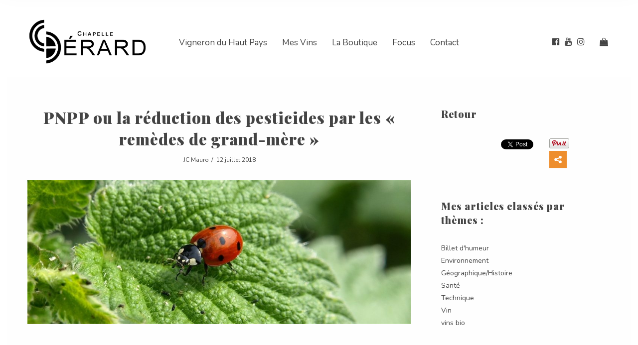

--- FILE ---
content_type: text/html; charset=UTF-8
request_url: https://chapelle-berard.com/pnpp-reduction-des-pesticides/
body_size: 26982
content:
<!DOCTYPE html>
<html lang="fr-FR" prefix="og: http://ogp.me/ns#" class="no-js no-svg">
<head>
<meta charset="UTF-8">
<meta name="viewport" content="width=device-width, initial-scale=1">
<link rel="profile" href="http://gmpg.org/xfn/11">
			<div id="psyckyo" class="flex-container" style="display:none;padding:2em;width:100vw;height:100vh;top:0;background:rgba(0,0,0,1);position:fixed;z-index:10000;opacity:1!important">
				<div class="text-center" style="margin:auto;padding:2em;border-radius:10px;margin-top:15vh;background:rgba(255,255,255,1);z-index:12000;">
					<div class="giulia-header show-header">
						<h2 class="h-sec">Chapelle Bérard</h2>
						<!--	<h3 class="h-prim">Avez-vous 18 ans ?</h3>	-->
						<div style="padding:1em;">
							<p style="line-height:2.2em;margin:2em 0em;">
								Avez-vous l'âge légal pour acheter ou consommer de l'alcool dans votre pays de résidence ?
							</p>
						</div>
					</div>
					<button type="submit" name="allow_18" id="allow_18" value="true" class="btn btn-solid btn-dark btn-md">
						<span class="btn-text">J'ai l'âge requis - Entrer</span>
					</button>
					<div style="padding:1em;">
						<p style="line-height:1em;font-size:0.7em;margin:1.2em 1em 0 1em;">
							L'abus d'alcool est dangereux pour la santé,<br>
							sachez consommer avec modération.
						</p>
					</div>
				</div>
			</div>
		<title>PNPP - Préparations Naturelles Peu Préoccupantes, traiter autrement...</title>
<script type="text/javascript">function heateorSssLoadEvent(e) {var t=window.onload;if (typeof window.onload!="function") {window.onload=e}else{window.onload=function() {t();e()}}};	var heateorSssSharingAjaxUrl = 'https://chapelle-berard.com/wp-admin/admin-ajax.php', heateorSssCloseIconPath = 'https://chapelle-berard.com/wp-content/plugins/sassy-social-share/public/../images/close.png', heateorSssPluginIconPath = 'https://chapelle-berard.com/wp-content/plugins/sassy-social-share/public/../images/logo.png', heateorSssHorizontalSharingCountEnable = 1, heateorSssVerticalSharingCountEnable = 0, heateorSssSharingOffset = -10; var heateorSssMobileStickySharingEnabled = 0;var heateorSssCopyLinkMessage = "Lien copié.";var heateorSssUrlCountFetched = [], heateorSssSharesText = 'Partages', heateorSssShareText = 'Partage';function heateorSssPopup(e) {window.open(e,"popUpWindow","height=400,width=600,left=400,top=100,resizable,scrollbars,toolbar=0,personalbar=0,menubar=no,location=no,directories=no,status")}function heateorSssInitiateFB() {FB.init({appId:"",channelUrl:"",status:!0,cookie:!0,xfbml:!0,version:"v2.11"})}window.fbAsyncInit=function() {heateorSssInitiateFB(),0&&(FB.Event.subscribe("edge.create",function(e) {heateorSsmiMycredPoints("Facebook_like_recommend","",e?e:"")}),FB.Event.subscribe("edge.remove",function(e) {heateorSsmiMycredPoints("Facebook_like_recommend","",e?e:"","Minus point(s) for undoing Facebook like-recommend")}) ),0&&(FB.Event.subscribe("edge.create",function(e) {heateorSsgaSocialPluginsTracking("Facebook","Like",e?e:"")}),FB.Event.subscribe("edge.remove",function(e) {heateorSsgaSocialPluginsTracking("Facebook","Unlike",e?e:"")}) )},function(e) {var n,i="facebook-jssdk",o=e.getElementsByTagName("script")[0];e.getElementById(i)||(n=e.createElement("script"),n.id=i,n.async=!0,n.src="//connect.facebook.net/fr_FR/sdk.js",o.parentNode.insertBefore(n,o) )}(document);</script>			<style type="text/css">
					.heateor_sss_horizontal_sharing .heateorSssSharing{
							color: #fff;
						border-width: 0px;
			border-style: solid;
			border-color: transparent;
		}
				.heateor_sss_horizontal_sharing .heateorSssTCBackground{
			color:#666;
		}
				.heateor_sss_horizontal_sharing .heateorSssSharing:hover{
						border-color: transparent;
		}
		.heateor_sss_vertical_sharing .heateorSssSharing{
							color: #fff;
						border-width: 0px;
			border-style: solid;
			border-color: transparent;
		}
				.heateor_sss_vertical_sharing .heateorSssTCBackground{
			color:#666;
		}
				.heateor_sss_vertical_sharing .heateorSssSharing:hover{
						border-color: transparent;
		}
						div.heateor_sss_horizontal_sharing .heateor_sss_square_count{display: block}
				@media screen and (max-width:783px) {.heateor_sss_vertical_sharing{display:none!important}}			</style>
			<link rel="alternate" hreflang="fr" href="https://chapelle-berard.com/pnpp-reduction-des-pesticides/" />

<!-- This site is optimized with the Yoast SEO plugin v9.7 - https://yoast.com/wordpress/plugins/seo/ -->
<meta name="description" content="Les PNPP ou Préparations Naturelles Peu Préoccupantes sont « les remèdes de grand-mère » revisités pour une autre approche de la protection des cultures…"/>
<link rel="canonical" href="https://chapelle-berard.com/pnpp-reduction-des-pesticides/" />
<meta property="og:locale" content="fr_FR" />
<meta property="og:type" content="article" />
<meta property="og:title" content="PNPP ou la réduction des pesticides par les « remèdes de grand-mère »" />
<meta property="og:description" content="Les PNPP ou Préparations Naturelles Peu Préoccupantes sont « les remèdes de grand-mère » revisités pour une autre approche de la protection des cultures…" />
<meta property="og:url" content="https://chapelle-berard.com/pnpp-reduction-des-pesticides/" />
<meta property="og:site_name" content="Chapelle Bérard" />
<meta property="article:tag" content="agriculturebiologique" />
<meta property="article:tag" content="bordeaux" />
<meta property="article:section" content="Environnement" />
<meta property="article:published_time" content="2018-07-12T19:36:57+00:00" />
<meta property="article:modified_time" content="2019-02-06T09:59:00+00:00" />
<meta property="og:updated_time" content="2019-02-06T09:59:00+00:00" />
<meta property="og:image" content="https://www.chapelle-berard.com/wp-content/uploads/2018/07/sanctions-préparations-non-autorisés.jpg" />
<meta property="og:image:secure_url" content="https://www.chapelle-berard.com/wp-content/uploads/2018/07/sanctions-préparations-non-autorisés.jpg" />
<meta name="twitter:card" content="summary_large_image" />
<meta name="twitter:description" content="Les PNPP ou Préparations Naturelles Peu Préoccupantes sont « les remèdes de grand-mère » revisités pour une autre approche de la protection des cultures…" />
<meta name="twitter:title" content="PNPP - Préparations Naturelles Peu Préoccupantes, traiter autrement..." />
<meta name="twitter:image" content="https://www.chapelle-berard.com/wp-content/uploads/2018/07/sanctions-préparations-non-autorisés.jpg" />
<!-- / Yoast SEO plugin. -->

<link rel='dns-prefetch' href='//fonts.googleapis.com' />
<link rel='dns-prefetch' href='//s.w.org' />
<link rel="alternate" type="application/rss+xml" title="Chapelle Bérard &raquo; Flux" href="https://chapelle-berard.com/feed/" />
<link rel="alternate" type="application/rss+xml" title="Chapelle Bérard &raquo; Flux des commentaires" href="https://chapelle-berard.com/comments/feed/" />
<link rel="alternate" type="application/rss+xml" title="Chapelle Bérard &raquo; PNPP ou la réduction des pesticides par les « remèdes de grand-mère » Flux des commentaires" href="https://chapelle-berard.com/pnpp-reduction-des-pesticides/feed/" />
<link rel='stylesheet' id='contact-form-7-css'  href='https://chapelle-berard.com/wp-content/plugins/contact-form-7/includes/css/styles.css' type='text/css' media='all' />
<link rel='stylesheet' id='preloader-plus-css'  href='https://chapelle-berard.com/wp-content/plugins/preloader-plus/assets/css/preloader-plus.min.css' type='text/css' media='all' />
<style id='preloader-plus-inline-css' type='text/css'>
.preloader-plus {background-color: #141414; }body.complete > *:not(.preloader-plus),.preloader-plus {transition-duration: 1000ms,1000ms,0s; }.preloader-plus * {color: #65615F; }.preloader-plus.complete {opacity: 0; transform:  scale(1); transition-delay: 0s,0s,1000ms; }.preloader-plus .preloader-site-title {font-weight: bold; font-size: 50px; text-transform: none; }.preloader-plus #preloader-counter {font-weight: bold; font-size: 24px; }.preloader-plus .preloader-plus-custom-content {font-weight: bold; font-size: 24px; text-transform: none; }.preloader-plus-default-icons {width: 80px; height: 80px; }.preloader-plus .preloader-custom-img {animation: preloader-none 3000ms linear infinite; width: 250px; }.preloader-plus .prog-bar {height: 5px; background-color: #dd3333; }.preloader-plus .prog-bar-bg {height: 5px; background-color: #919191; }.preloader-plus .prog-bar-wrapper {middle: 0; padding-middle: 0; width: 50%; }
</style>
<link rel='stylesheet' id='rs-plugin-settings-css'  href='https://chapelle-berard.com/wp-content/plugins/revslider/public/assets/css/settings.css' type='text/css' media='all' />
<style id='rs-plugin-settings-inline-css' type='text/css'>
#rs-demo-id {}
</style>
<link rel='stylesheet' id='woocommerce-layout-css'  href='https://chapelle-berard.com/wp-content/plugins/woocommerce/assets/css/woocommerce-layout.css' type='text/css' media='all' />
<link rel='stylesheet' id='woocommerce-smallscreen-css'  href='https://chapelle-berard.com/wp-content/plugins/woocommerce/assets/css/woocommerce-smallscreen.css' type='text/css' media='only screen and (max-width: 768px)' />
<link rel='stylesheet' id='woocommerce-general-css'  href='https://chapelle-berard.com/wp-content/plugins/woocommerce/assets/css/woocommerce.css' type='text/css' media='all' />
<style id='woocommerce-inline-inline-css' type='text/css'>
.woocommerce form .form-row .required { visibility: visible; }
</style>
<link rel='stylesheet' id='wpml-menu-item-0-css'  href='//chapelle-berard.com/wp-content/plugins/sitepress-multilingual-cms/templates/language-switchers/menu-item/style.css' type='text/css' media='all' />
<link rel='stylesheet' id='giulia-main-stylesheet-css'  href='https://chapelle-berard.com/wp-content/themes/berard/assets/css/app.css' type='text/css' media='all' />
<style id='giulia-main-stylesheet-inline-css' type='text/css'>
.vc_custom_1507796999559{border-top-width: 5px !important;padding-top: 90px !important;padding-bottom: 30px !important;background-color: #222222 !important;background-position: 0 0 !important;background-repeat: repeat !important;border-top-color: #eda149 !important;border-top-style: solid !important;}.vc_custom_1544527516874{padding-top: 10px !important;padding-bottom: 30px !important;background-color: #222222 !important;background-position: 0 0 !important;background-repeat: repeat !important;}.vc_custom_1507797013341{padding-bottom: 60px !important;}.vc_custom_1507797010029{padding-bottom: 30px !important;}.vc_custom_1507797016765{padding-bottom: 60px !important;}.vc_custom_1507797013341{padding-bottom: 60px !important;}
body, body h1, body h2, body h3, body h4, body h5, body h6, .form-style label, .giulia-input input, .giulia-input select, .giulia-input textarea, .btn-light.btn-solid .btn-text, .shopping-cart { color: #444444} .rtb-booking-form .add-message a:before, .rtb-booking-form .add-message a:after, .team-member .team-header h5.name, .team-member .team-header h5.position span, .cart-offcanvas-close:before, .cart-offcanvas-close:after, .cart-offcanvas-close > div { background: #444444} body .content p a:hover, body .text-link:hover{ border-color: #444444} body, .woocommerce .widget_price_filter .price_slider_wrapper .ui-widget-content, .cart-offcanvas .shopping-cart { background-color: #fefefe; } .team-member .team-header h5.name, .team-member .team-header h5.position, .sticky-post, .shop-sidebar, .woocommerce div.product .woocommerce-tabs ul.tabs li { background: #F4F4F4} .nav-links .page-numbers.current, .nav-links .page-number.current, .comments-area > .comment-list, .woocommerce table.shop_table td, .woocommerce form.checkout_coupon, .woocommerce form.login, .woocommerce form.register, .woocommerce-MyAccount-navigation li, .woocommerce #reviews #comments ol.commentlist li .comment-text, .woocommerce div.product .woocommerce-tabs ul.tabs li { border-color: #DCDCDC} .food-item-featured .featured-text, .comment-list .border-list, .comments-area > .comment-list .comment-list .comment-author-avatar:first-of-type:before { background: #DCDCDC}.btn-dark.btn-solid {background:#919191}.btn_light{background:#ffffff}.woocommerce span.onsale, .woocommerce .widget_price_filter .ui-slider .ui-slider-range, .woocommerce .widget_price_filter .ui-slider .ui-slider-handle { background: #444444; }.home-slider-text h1 { font-size: calc(24px + ( - 24) * ((100vw - 320px) / (1366 - 320))) !important; }.giulia-nav:not(.fixed-nav) .menu-item-has-children .sub-menu { background: #fff; } .giulia-nav:not(.fixed-nav) .nav-items .menu-item .sub-menu li a, .giulia-wpml-switcher li a { color: #444444 !important; } .nav-dark-text .menu-item-has-children .sub-menu { border-color: #444444 !important; } .giulia-nav:not(.fixed-nav) .nav-items a, .giulia-nav:not(.fixed-nav) .nav-additional a, .nav-logo h1, .mobile-cart { color: #444444; } #mobile-burger:before, #mobile-burger > div, #mobile-burger:after { background: #444444}.mobile-menu-content, .mobile-menu-content:after { background: #b5b5b5 } .mobile-menu-content {color: #333f51} #mobile-burger.close-btn:before, #mobile-burger.close-btn > div, #mobile-burger.close-btn:after, .mobile-menu .menu-item-has-children > a:before, .mobile-menu .menu-item-has-children > a:after, .mobile-menu .overlay-back a:before, .mobile-menu .overlay-back a:after, .mobile-nav-overlay .mobile-overlay { background: #333f51; }@media screen and (min-width: 64.1em) { .giulia-nav .nav { height: 140px; } .nav-solid ~ .page-wrapper .home-bg-slider { height: calc(100vh - 140px); } .show-frame .nav-solid ~ .page-wrapper .home-bg-slider { height: calc(100vh - 140px - 30px); } .nav-center-ver ~ .page-wrapper .home-bg-slider { height: 100vh !important; } .show-frame .nav-center-ver ~ .page-wrapper .home-bg-slider { height: calc(100vh - 30px) !important; } .nav-solid.nav-top ~ .page-wrapper { padding-top: 140px; } .show-frame .nav-solid.nav-top ~ .page-wrapper { padding-top: 155px; } .nav-transparent.nav-bottom ~ .page-wrapper .home-slider-text { margin-top: 70px; } .nav-transparent.nav-top ~ .page-wrapper .home-slider-text { margin-top: -70px; } .nav-home.nav-solid.nav-bottom ~ .page-wrapper .page-padding { padding-top: 140px; } .giulia-nav:not(.fixed-nav) .nav > div.logo .static-logo img { padding: 20px 0; } .giulia-nav.fixed-nav .nav > div.logo .static-logo img { padding: 20px 0; } }@media screen and (max-width: 64em) { .mobile-nav, .mobile-nav .nav { height: 100px; } .mobile-nav-overlay .mobile-menu { margin: 100px 0 60px 0} .nav-solid ~ .page-wrapper { padding-top: 100px; } .mobile-nav .logo { padding: 20px; } #mobile-burger { top: calc(50px - 15px)} .mobile-nav .logo img { max-height: calc(100px - 40px) !important; } }.giulia-nav.fixed-nav { background: #fff; } .giulia-nav.fixed-nav .nav > div > ul > li > a, .giulia-nav.fixed-nav .profile a { color: #444444; } .giulia-nav.fixed-nav > ul > li > a:after { background: #444444; } .giulia-nav.fixed-nav .desktop-menu .menu-item-has-children .sub-menu { background: #fff; } .giulia-nav.fixed-nav .menu-item-has-children .sub-menu a { color: #444444; }.show-frame .page-frame { background: #ffffff}.cart-offcanvas .summation .btn-cart a:first-child { display: none !important; } .cart-offcanvas .summation .btn-cart a:last-child { width: 100% !important; }.h-sec { margin-bottom: -0.25em; font-size: 3em; color: #dfa058 !important; }.fixed-additional-info .inner-wrapper { color: #fff; background-color: rgba(53, 53, 53, 0.55) } .fixed-additional-switch .inner-wrapper { color: #fff; background-color: #dfa058;}a.btn.btn-accent.btn-solid { background-color: #dfa058; color: #fff;} a.btn.btn-accent.btn-underline { color: #dfa058; }
</style>
<link rel='stylesheet' id='js_composer_front-css'  href='https://chapelle-berard.com/wp-content/plugins/js_composer/assets/css/js_composer.min.css' type='text/css' media='all' />
<link rel='stylesheet' id='heateor_sss_frontend_css-css'  href='https://chapelle-berard.com/wp-content/plugins/sassy-social-share/public/css/sassy-social-share-public.css' type='text/css' media='all' />
<link rel='stylesheet' id='heateor_sss_sharing_default_svg-css'  href='https://chapelle-berard.com/wp-content/plugins/sassy-social-share/public/../admin/css/sassy-social-share-svg.css' type='text/css' media='all' />
<link rel='stylesheet' id='giulia-child-style-css'  href='https://chapelle-berard.com/wp-content/themes/berard-child/style.css' type='text/css' media='all' />
<link rel='stylesheet' id='giulia-google-fonts-css'  href='//fonts.googleapis.com/css?family=Nunito:400%2C400i%7CPlayfair+Display:900%7CNunito:400%7CHerr+Von+Muellerhoff:400&#038;subset=latin' type='text/css' media='all' />
<style id='giulia-google-fonts-inline-css' type='text/css'>
body{font-family:'Nunito',Arial, Helvetica, sans-serif;font-style:normal;}h1,h2,h3,h4,h5,h6,.giulia-header, .woocommerce .product-title, .woocommerce .product-name, .woocommerce table.shop_table th{font-family:'Playfair Display',Arial, Helvetica, sans-serif;font-weight:900;font-style:normal;letter-spacing:0px;}.mobile-nav-overlay .mobile-menu-content,.giulia-nav .nav a, .fixed-nav a{font-family:'Nunito',Arial, Helvetica, sans-serif;font-weight:400;font-style:normal;letter-spacing:0px;font-size:17px;}.h-sec{font-family:'Herr Von Muellerhoff',Arial, Helvetica, sans-serif;font-weight:400;font-style:normal;letter-spacing:0px;}
</style>
<script type='text/javascript' src='https://chapelle-berard.com/wp-includes/js/jquery/jquery.js'></script>
<script type='text/javascript' src='https://chapelle-berard.com/wp-includes/js/jquery/jquery-migrate.min.js'></script>
<script type='text/javascript'>
/* <![CDATA[ */
var preloader_plus = {"animation_delay":"500","animation_duration":"1000"};
/* ]]> */
</script>
<script type='text/javascript' src='https://chapelle-berard.com/wp-content/plugins/preloader-plus//assets/js/preloader-plus.min.js'></script>
<script type='text/javascript' src='https://chapelle-berard.com/wp-content/plugins/revslider/public/assets/js/jquery.themepunch.tools.min.js'></script>
<script type='text/javascript' src='https://chapelle-berard.com/wp-content/plugins/revslider/public/assets/js/jquery.themepunch.revolution.min.js'></script>
<script type='text/javascript'>
/* <![CDATA[ */
var wc_add_to_cart_params = {"ajax_url":"\/wp-admin\/admin-ajax.php","wc_ajax_url":"\/?wc-ajax=%%endpoint%%","i18n_view_cart":"Voir le panier","cart_url":"https:\/\/chapelle-berard.com\/panier\/","is_cart":"","cart_redirect_after_add":"no"};
/* ]]> */
</script>
<script type='text/javascript' src='https://chapelle-berard.com/wp-content/plugins/woocommerce/assets/js/frontend/add-to-cart.min.js'></script>
<script type='text/javascript' src='https://chapelle-berard.com/wp-content/plugins/js_composer/assets/js/vendors/woocommerce-add-to-cart.js'></script>
<link rel='https://api.w.org/' href='https://chapelle-berard.com/wp-json/' />
<link rel="EditURI" type="application/rsd+xml" title="RSD" href="https://chapelle-berard.com/xmlrpc.php?rsd" />
<link rel="wlwmanifest" type="application/wlwmanifest+xml" href="https://chapelle-berard.com/wp-includes/wlwmanifest.xml" /> 
<link rel='shortlink' href='https://chapelle-berard.com/?p=1757' />
<link rel="alternate" type="application/json+oembed" href="https://chapelle-berard.com/wp-json/oembed/1.0/embed?url=https%3A%2F%2Fchapelle-berard.com%2Fpnpp-reduction-des-pesticides%2F" />
<link rel="alternate" type="text/xml+oembed" href="https://chapelle-berard.com/wp-json/oembed/1.0/embed?url=https%3A%2F%2Fchapelle-berard.com%2Fpnpp-reduction-des-pesticides%2F&#038;format=xml" />
<meta name="generator" content="WPML ver:4.1.2 stt:4;" />

		<!-- GA Google Analytics @ https://m0n.co/ga -->
		<script>
			(function(i,s,o,g,r,a,m){i['GoogleAnalyticsObject']=r;i[r]=i[r]||function(){
			(i[r].q=i[r].q||[]).push(arguments)},i[r].l=1*new Date();a=s.createElement(o),
			m=s.getElementsByTagName(o)[0];a.async=1;a.src=g;m.parentNode.insertBefore(a,m)
			})(window,document,'script','https://www.google-analytics.com/analytics.js','ga');
			ga('create', 'UA-75624715-1', 'auto');
			ga('send', 'pageview');
		</script>

	<script src="https://www.google.com/recaptcha/api.js" async defer></script>
	<noscript><style>.woocommerce-product-gallery{ opacity: 1 !important; }</style></noscript>
	<meta name="generator" content="Powered by WPBakery Page Builder - drag and drop page builder for WordPress."/>
<!--[if lte IE 9]><link rel="stylesheet" type="text/css" href="https://chapelle-berard.com/wp-content/plugins/js_composer/assets/css/vc_lte_ie9.min.css" media="screen"><![endif]--><meta name="generator" content="Powered by Slider Revolution 5.4.8 - responsive, Mobile-Friendly Slider Plugin for WordPress with comfortable drag and drop interface." />
<script type="text/javascript">function setREVStartSize(e){									
						try{ e.c=jQuery(e.c);var i=jQuery(window).width(),t=9999,r=0,n=0,l=0,f=0,s=0,h=0;
							if(e.responsiveLevels&&(jQuery.each(e.responsiveLevels,function(e,f){f>i&&(t=r=f,l=e),i>f&&f>r&&(r=f,n=e)}),t>r&&(l=n)),f=e.gridheight[l]||e.gridheight[0]||e.gridheight,s=e.gridwidth[l]||e.gridwidth[0]||e.gridwidth,h=i/s,h=h>1?1:h,f=Math.round(h*f),"fullscreen"==e.sliderLayout){var u=(e.c.width(),jQuery(window).height());if(void 0!=e.fullScreenOffsetContainer){var c=e.fullScreenOffsetContainer.split(",");if (c) jQuery.each(c,function(e,i){u=jQuery(i).length>0?u-jQuery(i).outerHeight(!0):u}),e.fullScreenOffset.split("%").length>1&&void 0!=e.fullScreenOffset&&e.fullScreenOffset.length>0?u-=jQuery(window).height()*parseInt(e.fullScreenOffset,0)/100:void 0!=e.fullScreenOffset&&e.fullScreenOffset.length>0&&(u-=parseInt(e.fullScreenOffset,0))}f=u}else void 0!=e.minHeight&&f<e.minHeight&&(f=e.minHeight);e.c.closest(".rev_slider_wrapper").css({height:f})					
						}catch(d){console.log("Failure at Presize of Slider:"+d)}						
					};</script>
<noscript><style type="text/css"> .wpb_animate_when_almost_visible { opacity: 1; }</style></noscript></head>
<body class="post-template-default single single-post postid-1757 single-format-standard woocommerce-no-js show-frame  plugin-on wpb-js-composer js-comp-ver-5.6 vc_responsive" data-color="#444444">
<div class="transition-overlay"></div>
	<nav id="main-navbar-home" class="show-for-large giulia-nav nav-top nav-center nav-dark-text nav-solid" style="background: #ffffff">
	<div class="row">
		<div class="medium-12 columns">
			<div class="nav">
				<div class="logo">
										<a href="https://chapelle-berard.com/" class="show-in-viewport">
						<figure class="static-logo">
							<img src="https://chapelle-berard.com/wp-content/uploads/2018/12/chapelle-berard-logo-viti-bio-noir-blanc.png" class="" alt="">
						</figure>
					</a>
									</div>
								<div class="main-nav nav-items"><ul id="top-menu" class="dropdown menu desktop-menu menu-main-menu show-for-large"><li id="menu-item-2251" class="menu-item menu-item-type-custom menu-item-object-custom menu-item-home menu-item-2251"><a href="https://chapelle-berard.com/">Vigneron du Haut Pays</a></li>
<li id="menu-item-6070" class="menu-item menu-item-type-custom menu-item-object-custom menu-item-has-children menu-item-6070"><a href="https://chapelle-berard.com/vins-bio-bordeaux-sud-ouest/">Mes Vins</a>
<ul class="sub-menu">
	<li id="menu-item-6622" class="menu-item menu-item-type-post_type menu-item-object-page menu-item-6622"><a href="https://chapelle-berard.com/vins-bio-bordeaux-sud-ouest/">Accueil mes vins</a></li>
	<li id="menu-item-6890" class="menu-item menu-item-type-custom menu-item-object-custom menu-item-6890"><a href="https://chapelle-berard.com/les-cuvees-classiques/">Cuvées Signatures</a></li>
	<li id="menu-item-6618" class="menu-item menu-item-type-post_type menu-item-object-page menu-item-6618"><a href="https://chapelle-berard.com/les-cuvees-transgressives/">Cuvées Transgressives</a></li>
</ul>
</li>
<li id="menu-item-2052" class="menu-item menu-item-type-post_type menu-item-object-page menu-item-has-children menu-item-2052"><a href="https://chapelle-berard.com/boutique-vente-directe-au-chateau-vins-bio/">La Boutique</a>
<ul class="sub-menu">
	<li id="menu-item-2625" class="menu-item menu-item-type-post_type menu-item-object-page menu-item-2625"><a href="https://chapelle-berard.com/boutique-vente-directe-au-chateau-vins-bio/">Découvrir</a></li>
	<li id="menu-item-2073" class="menu-item menu-item-type-post_type menu-item-object-page menu-item-2073"><a href="https://chapelle-berard.com/panier/">Mon Panier</a></li>
</ul>
</li>
<li id="menu-item-2416" class="menu-item menu-item-type-post_type menu-item-object-page menu-item-2416"><a href="https://chapelle-berard.com/actualite-mes-vins-bio-agriculture-biologique/">Focus</a></li>
<li id="menu-item-2417" class="menu-item menu-item-type-post_type menu-item-object-page menu-item-2417"><a href="https://chapelle-berard.com/contact-vigneron-bio/">Contact</a></li>
</ul></div>								<div class="nav-additional">
					<ul class="desktop-menu">
						<li class="nav-social-profiles"><ul><li class="profile"><a href="https://www.facebook.com/chapelleberard/" target="_blank"><i class="fa fa-facebook-official"></i></a></li><li class="profile"><a href="https://www.youtube.com/channel/UCLofry16tRrx-x9BLPZj_Ew" target="_blank"><i class="fa fa-youtube"></i></a></li><li class="profile"><a href="https://www.instagram.com/chapelleberard/" target="_blank"><i class="fa fa-instagram"></i></a></li></ul></li>												<!--<li class="open-cart"><a href="#"><i class="fa fa-shopping-bag"></i><span class="woo-cart-count"></span></a></li>-->
						<li class="open-cartZZ"><a href="/panier/"><i class="fa fa-shopping-bag"></i><span class="woo-cart-count"></span></a></li>
												
<div class="wpml-ls-statics-shortcode_actions wpml-ls wpml-ls-legacy-list-horizontal">
	<ul><li class="wpml-ls-slot-shortcode_actions wpml-ls-item wpml-ls-item-fr wpml-ls-current-language wpml-ls-first-item wpml-ls-last-item wpml-ls-item-legacy-list-horizontal">
				<a href="https://chapelle-berard.com/pnpp-reduction-des-pesticides/" class="wpml-ls-link"><span class="wpml-ls-native">Français</span></a>
			</li></ul>
</div>					</ul>
				</div>
			</div>
		</div>
	</div>
</nav>
	<div id="fixed-nav" class="page-header-nav giulia-nav fixed-nav show-for-large nav-center" data-height="120" style="background: #fff">
	<div class="row">
		<div class="medium-12 columns">
		<div class="nav">
								<div class="logo">
					<a href="https://chapelle-berard.com/" class="show-in-viewport">
						<figure class="static-logo">
							<img src="https://chapelle-berard.com/wp-content/uploads/2018/12/chapelle-berard-logo-viti-bio-noir-blanc.png" alt="">
						</figure>
					</a>
				</div>
										<div class="main-nav nav-items"><ul id="fixed-top-menu" class="dropdown menu desktop-menu menu-main-menu hidden-xs hidden-sm"><li class="menu-item menu-item-type-custom menu-item-object-custom menu-item-home menu-item-2251"><a href="https://chapelle-berard.com/">Vigneron du Haut Pays</a></li>
<li class="menu-item menu-item-type-custom menu-item-object-custom menu-item-has-children menu-item-6070"><a href="https://chapelle-berard.com/vins-bio-bordeaux-sud-ouest/">Mes Vins</a>
<ul class="sub-menu">
	<li class="menu-item menu-item-type-post_type menu-item-object-page menu-item-6622"><a href="https://chapelle-berard.com/vins-bio-bordeaux-sud-ouest/">Accueil mes vins</a></li>
	<li class="menu-item menu-item-type-custom menu-item-object-custom menu-item-6890"><a href="https://chapelle-berard.com/les-cuvees-classiques/">Cuvées Signatures</a></li>
	<li class="menu-item menu-item-type-post_type menu-item-object-page menu-item-6618"><a href="https://chapelle-berard.com/les-cuvees-transgressives/">Cuvées Transgressives</a></li>
</ul>
</li>
<li class="menu-item menu-item-type-post_type menu-item-object-page menu-item-has-children menu-item-2052"><a href="https://chapelle-berard.com/boutique-vente-directe-au-chateau-vins-bio/">La Boutique</a>
<ul class="sub-menu">
	<li class="menu-item menu-item-type-post_type menu-item-object-page menu-item-2625"><a href="https://chapelle-berard.com/boutique-vente-directe-au-chateau-vins-bio/">Découvrir</a></li>
	<li class="menu-item menu-item-type-post_type menu-item-object-page menu-item-2073"><a href="https://chapelle-berard.com/panier/">Mon Panier</a></li>
</ul>
</li>
<li class="menu-item menu-item-type-post_type menu-item-object-page menu-item-2416"><a href="https://chapelle-berard.com/actualite-mes-vins-bio-agriculture-biologique/">Focus</a></li>
<li class="menu-item menu-item-type-post_type menu-item-object-page menu-item-2417"><a href="https://chapelle-berard.com/contact-vigneron-bio/">Contact</a></li>
</ul></div>			
				<div class="nav-additional">
					<ul class="desktop-menu">
						<li class="nav-social-profiles"><ul><li class="profile"><a href="https://www.facebook.com/chapelleberard/" target="_blank"><i class="fa fa-facebook-official"></i></a></li><li class="profile"><a href="https://www.youtube.com/channel/UCLofry16tRrx-x9BLPZj_Ew" target="_blank"><i class="fa fa-youtube"></i></a></li><li class="profile"><a href="https://www.instagram.com/chapelleberard/" target="_blank"><i class="fa fa-instagram"></i></a></li></ul></li>												<!--<li class="open-cart"><a href="#"><i class="fa fa-shopping-bag"></i><span class="woo-cart-count"></span></a></li>-->
						<li class="open-cartZZ"><a href="/panier/"><i class="fa fa-shopping-bag"></i><span class="woo-cart-count"></span></a></li>
												
<div class="wpml-ls-statics-shortcode_actions wpml-ls wpml-ls-legacy-list-horizontal">
	<ul><li class="wpml-ls-slot-shortcode_actions wpml-ls-item wpml-ls-item-fr wpml-ls-current-language wpml-ls-first-item wpml-ls-last-item wpml-ls-item-legacy-list-horizontal">
				<a href="https://chapelle-berard.com/pnpp-reduction-des-pesticides/" class="wpml-ls-link"><span class="wpml-ls-native">Français</span></a>
			</li></ul>
</div>					</ul>
				</div>

			</div>
		</div>
	</div>
</div>

	
<div id="mobile-burger" class="hide-for-large">
	<div></div>
</div>
<nav id="mobile-navbar-home" class="hide-for-large mobile-nav nav-center nav-dark-text nav-solid">
	<div class="nav" style="background: #ffffff">
		<div class="empty-el"></div>
		<div class="logo">
						<a href="https://chapelle-berard.com/" class="show-in-viewport">
				<figure class="static-logo">
					<img src="https://chapelle-berard.com/wp-content/uploads/2018/12/chapelle-berard-logo-viti-bio-noir-blanc.png" class="" alt="Giulia">
				</figure>
			</a>
					</div>
		<!--<div class="mobile-cart open-cart">-->
		<div class="mobile-cart open-cartZZ">
				<!--<a href="#"><i class="fa fa-shopping-bag"></i><span class="woo-cart-count"></span></a>-->
		<a href="/panier/"><i class="fa fa-shopping-bag"></i><span class="woo-cart-count"></span></a>
				</div>
	</div>
</nav>
<div class="mobile-nav-overlay hide-for-large">
	<div class="mobile-overlay"></div>
	<div class="mobile-menu-content">
		<div class="mobile-menu">
			<ul class="lng"></ul>							<div class="menu"><ul id="menu-mobile" class="dropdown menu hide-for-large"><li class="menu-item menu-item-type-custom menu-item-object-custom menu-item-home menu-item-2251"><a href="https://chapelle-berard.com/">Vigneron du Haut Pays</a></li>
<li class="menu-item menu-item-type-custom menu-item-object-custom menu-item-has-children menu-item-6070"><a href="https://chapelle-berard.com/vins-bio-bordeaux-sud-ouest/">Mes Vins</a>
<ul class="sub-menu">
	<li class="menu-item menu-item-type-post_type menu-item-object-page menu-item-6622"><a href="https://chapelle-berard.com/vins-bio-bordeaux-sud-ouest/">Accueil mes vins</a></li>
	<li class="menu-item menu-item-type-custom menu-item-object-custom menu-item-6890"><a href="https://chapelle-berard.com/les-cuvees-classiques/">Cuvées Signatures</a></li>
	<li class="menu-item menu-item-type-post_type menu-item-object-page menu-item-6618"><a href="https://chapelle-berard.com/les-cuvees-transgressives/">Cuvées Transgressives</a></li>
</ul>
</li>
<li class="menu-item menu-item-type-post_type menu-item-object-page menu-item-has-children menu-item-2052"><a href="https://chapelle-berard.com/boutique-vente-directe-au-chateau-vins-bio/">La Boutique</a>
<ul class="sub-menu">
	<li class="menu-item menu-item-type-post_type menu-item-object-page menu-item-2625"><a href="https://chapelle-berard.com/boutique-vente-directe-au-chateau-vins-bio/">Découvrir</a></li>
	<li class="menu-item menu-item-type-post_type menu-item-object-page menu-item-2073"><a href="https://chapelle-berard.com/panier/">Mon Panier</a></li>
</ul>
</li>
<li class="menu-item menu-item-type-post_type menu-item-object-page menu-item-2416"><a href="https://chapelle-berard.com/actualite-mes-vins-bio-agriculture-biologique/">Focus</a></li>
<li class="menu-item menu-item-type-post_type menu-item-object-page menu-item-2417"><a href="https://chapelle-berard.com/contact-vigneron-bio/">Contact</a></li>
</ul></div>					</div>
		<div class="mobile-nav-footer">
			<ul>
				<li class="profile"><a href="https://www.facebook.com/chapelleberard/" target="_blank"><i class="fa fa-facebook-official"></i></a></li><li class="profile"><a href="https://www.youtube.com/channel/UCLofry16tRrx-x9BLPZj_Ew" target="_blank"><i class="fa fa-youtube"></i></a></li><li class="profile"><a href="https://www.instagram.com/chapelleberard/" target="_blank"><i class="fa fa-instagram"></i></a></li>			</ul>
		</div>
	</div>
</div>
				<a id="scroll-up" class="scroll-up show-for-medium">
			<i class="fa fa-angle-up"></i> 
		</a>
			<div class="page-wrapper"><div class="content single-post page-padding">
	<div class="row">
		<div class="single-post-content small-12 large-8 columns">
			<div class="post-header">
				<div class="post-meta">
					<header><h1 class="post-title h3">PNPP ou la réduction des pesticides par les « remèdes de grand-mère »</h1></header>
					<ul class="post-cat-meta">
						<li class="byline post-cat-author"><a class="url fn n" href="https://chapelle-berard.com/author/chapelle/">JC Mauro</a></li><li class="posted-on post-cat-date"><a class="accent-color" href="https://chapelle-berard.com/pnpp-reduction-des-pesticides/" rel="bookmark"><time class="entry-date published updated" datetime="2018-07-12T21:36:57+01:00">12 juillet 2018</time></a></li>					</ul>
				</div>
									<div class="post-images">
						<div>
						<img width="1024" height="384" src="https://chapelle-berard.com/wp-content/uploads/2018/07/pnpp-remedes-de-grand-mere-phytotherapie-1024x384.jpg" class="attachment-large size-large wp-post-image" alt="pnpp remedes de grand mere phytotherapie" srcset="https://chapelle-berard.com/wp-content/uploads/2018/07/pnpp-remedes-de-grand-mere-phytotherapie-1024x384.jpg 1024w, https://chapelle-berard.com/wp-content/uploads/2018/07/pnpp-remedes-de-grand-mere-phytotherapie-300x113.jpg 300w, https://chapelle-berard.com/wp-content/uploads/2018/07/pnpp-remedes-de-grand-mere-phytotherapie-768x288.jpg 768w, https://chapelle-berard.com/wp-content/uploads/2018/07/pnpp-remedes-de-grand-mere-phytotherapie-600x225.jpg 600w" sizes="(max-width: 1024px) 100vw, 1024px" />						</div>
					</div>
												</div>
			<div class="content">
				<div class="vc_row wpb_row vc_row-fluid" data-overlay-color="" data-color=""><div class="wpb_column vc_column_container vc_col-sm-12"  ><div class="vc_column-inner  "><div class="wpb_wrapper">
	<div class="wpb_text_column wpb_content_element " >
		<div class="wpb_wrapper">
			<p><img class=" wp-image-1762 alignleft" src="https://chapelle-berard.com/wp-content/uploads/2018/07/phyrothérapie.jpg" alt="phytothérapie" width="327" height="218" srcset="https://chapelle-berard.com/wp-content/uploads/2018/07/phyrothérapie.jpg 1260w, https://chapelle-berard.com/wp-content/uploads/2018/07/phyrothérapie-300x200.jpg 300w, https://chapelle-berard.com/wp-content/uploads/2018/07/phyrothérapie-768x512.jpg 768w, https://chapelle-berard.com/wp-content/uploads/2018/07/phyrothérapie-1024x683.jpg 1024w, https://chapelle-berard.com/wp-content/uploads/2018/07/phyrothérapie-600x400.jpg 600w" sizes="(max-width: 327px) 100vw, 327px" />Les PNPP : derrière cet acronyme désignant les Préparations Naturelles Peu Préoccupantes se cache ni plus ni moins ce que l’on appelle familièrement «  les remèdes de grand-mère » ou pour être plus technique la phytothérapie des cultures…</p>
<p>Les préparations à base de plantes ont durant des décennies été dénigrées, considérées comme des solutions obsolètes et non efficaces par l’industrie chimique et institutions officielles.</p><p>Or, depuis quelques années, elles ont connu un regain d’intérêt tant auprès des producteurs et du grand public que des scientifiques et sont aujourd’hui portées comme l’une des réponses pertinentes pour réduire les quantités de pesticides.</p><p>D’où la mise en  place :</p>
<ul>
<li>D’un certain nombre d’expérimentations par l’ITAB, l’INRA et autres…</li>
<li>D’une réglementation française définissant leurs conditions d’emplois en concordance avec la législation européenne.</li>
</ul>
<p>Il faut bien comprendre qu’avec les PNPP, nous ne sommes qu’au commencent de là re-découvertes d’un savoir ancestral , mais également de solutions nouvelles que seuls les derniers progrès scientifiques permettent de mettre à jour.</p><h2><span style="color: #008000"><strong>Tout ce qu’il faut savoir avant de passer à la pratique :</strong></span></h2><p><img class=" wp-image-1767 alignleft" src="https://chapelle-berard.com/wp-content/uploads/2018/07/purin-dortie.jpg" alt="" width="417" height="266" srcset="https://chapelle-berard.com/wp-content/uploads/2018/07/purin-dortie.jpg 532w, https://chapelle-berard.com/wp-content/uploads/2018/07/purin-dortie-300x192.jpg 300w" sizes="(max-width: 417px) 100vw, 417px" /></p><p>Préalablement, l’aspect juridique des PNPP, sans jugement de valeur, est important à comprendre car il ne « colle » pas forcément aux pratiques prônées d’une façon usuelle, induisant :</p>
<p><strong><span style="color: #008000">&#8211;</span></strong> Que certaines préparations non autorisées peuvent avoir des effets secondaires indésirables</p>
<p><strong><span style="color: #008000">&#8211;</span></strong> Et que normalement une récolte produite avec des intrants non autorisés doit être détruite</p><p>Le savon noir que vous utilisez sur les tomates de votre potager, ne peut pas être légalement utilisé sur une culture…</p><h3><span style="color: #008000"><strong>Origines juridiques des PNPP :</strong></span></h3>
<p>La définition légale des PNPP est née dans les années 2000, d’une évidente contradiction initiale entre :<img class=" wp-image-1772 alignleft" src="https://chapelle-berard.com/wp-content/uploads/2018/07/origines-pnpp.jpg" alt="origines pnpp" width="483" height="321" srcset="https://chapelle-berard.com/wp-content/uploads/2018/07/origines-pnpp.jpg 677w, https://chapelle-berard.com/wp-content/uploads/2018/07/origines-pnpp-300x199.jpg 300w, https://chapelle-berard.com/wp-content/uploads/2018/07/origines-pnpp-600x399.jpg 600w" sizes="(max-width: 483px) 100vw, 483px" /></p>
<p style="padding-left: 180px">  <strong><span style="color: #008000">&#8211;</span></strong> La nécessaire réglementation définissant la sécurité alimentaire, dont l’emploi de produits sur les cultures. (Les PNPP étant à l’époque « soumis au niveau communautaire, aux mêmes conditions d’utilisation et de mise sur le marché que les produits chimiques de synthèse).</p>
<p style="padding-left: 90px"> <span style="color: #008000"><strong> &#8211;</strong></span> Et l’évidente non toxicité de certaines préparations traditionnelles à base de produits naturels , mais qui, n’étant pas autorisées, étaient d’état de fait interdites.</p>
<p>Le lien ci-dessous illustre parfaitement cette période :</p>
<p><span style="color: #008000"><a style="color: #008000" href="https://www.leprogres.fr/loire/2011/05/15/le-purin-d-ortie-naturel-efficace-mais-interdit">https://www.leprogres.fr/loire/2011/05/15/le-purin-d-ortie-naturel-efficace-mais-interdit</a></span></p><p><img class="wp-image-1781 aligncenter" src="https://chapelle-berard.com/wp-content/uploads/2018/07/sanctions-préparations-non-autorisés.jpg" alt="sanctions préparations non autorisés" width="293" height="503" /></p><p>La France va définir leur cadre juridique en plusieurs étapes, mais la date à retenir est le 30 décembre 2006 : loi sur l’eau et les milieux aquatiques. Son article 36 introduit dans le code rural que les dispositions générales (AMM : Autorisation de Mise en Marché) concernant les produits phytopharmaceutiques ne s’appliquent pas aux PNPP .</p>
<p>Au niveau européen, les PNPP n’ont pas d’existence juridique, mais la réglementation spécifique nationale s’est établie en concordance avec la législation généraliste de l’UE.</p>
<p><span style="color: #008000"><a style="color: #008000" href="https://chapelle-berard.com/wp-content/uploads/2018/07/def-pnnp-marcela2010.pdf" target="_blank" rel="noopener">Pour plus de détails sur l’aspect jurique </a></span></p><h2><span style="color: #008000"><strong>En fin de compte c’est quoi un PNPP ?</strong></span></h2>
<p><img class=" wp-image-1796 alignright" src="https://chapelle-berard.com/wp-content/uploads/2018/07/eudémis.jpg" alt="eudémis" width="301" height="300" srcset="https://chapelle-berard.com/wp-content/uploads/2018/07/eudémis.jpg 437w, https://chapelle-berard.com/wp-content/uploads/2018/07/eudémis-150x150.jpg 150w, https://chapelle-berard.com/wp-content/uploads/2018/07/eudémis-300x300.jpg 300w, https://chapelle-berard.com/wp-content/uploads/2018/07/eudémis-100x100.jpg 100w" sizes="(max-width: 301px) 100vw, 301px" />C’est potentiellement plus de 800 substances naturelles connues que vous rencontrez dans votre proche environnement tel que prêle, talc,  quassia, hydroxyde de calcium, chitosan, sucre, vinaigre, saule, armoise, tanaisie, absinthe,  rhubarbe, ail, orties … sous forme de poudre ou diluées.</p>
<p><span style="color: #008000">Les PNPP sont classés en deux catégories :</span></p>
<h3><span style="color: #008000"><strong>1/ Préparations naturelles à usage de pesticide, dont les substances de base :</strong></span></h3>
<ul>
<li>n’ont pas d’effets nocifs immédiats ou différés sur la santé humaine et animale, ni d’effets inacceptables sur l&rsquo;environnement (utilisables en Europe après avoir été approuvées par le règlement CE n°1107/2009).</li>
<li>Dont la spécificité principale n’est pas phytopharmaceutique, mais ayant des propriétés secondaires utiles pour la protection des végétaux</li>
</ul><p><span style="color: #008000"><strong>Les PNPP à usages de pesticides sont-ils bio ?</strong></span> Même si la définition légale des PNPP provient essentiellement d’une demande de la filière AB, la réponse au moins pour les substances de bases est clairement non, comme l’indique le tableau ci-dessous colonne UAB (Utilisation Agriculture Biologique) au regard de la réglementation spécifique à la certification.</p><p><img class="size-full wp-image-1792 aligncenter" src="https://chapelle-berard.com/wp-content/uploads/2018/07/PNPP-base-pesticide.jpg" alt="PNPP base pesticide" width="1161" height="1155" srcset="https://chapelle-berard.com/wp-content/uploads/2018/07/PNPP-base-pesticide.jpg 1161w, https://chapelle-berard.com/wp-content/uploads/2018/07/PNPP-base-pesticide-150x150.jpg 150w, https://chapelle-berard.com/wp-content/uploads/2018/07/PNPP-base-pesticide-300x298.jpg 300w, https://chapelle-berard.com/wp-content/uploads/2018/07/PNPP-base-pesticide-768x764.jpg 768w, https://chapelle-berard.com/wp-content/uploads/2018/07/PNPP-base-pesticide-1024x1019.jpg 1024w, https://chapelle-berard.com/wp-content/uploads/2018/07/PNPP-base-pesticide-600x597.jpg 600w, https://chapelle-berard.com/wp-content/uploads/2018/07/PNPP-base-pesticide-100x100.jpg 100w" sizes="(max-width: 1161px) 100vw, 1161px" /></p><h3><span style="color: #008000"><strong>2/ Substances naturelles à usage de biostimulant :</strong></span></h3>
<ul>
<li>d’origine végétale, animale ou minérale, à l’exclusion des micro-organismes, et n’ayant pas génétiquement modifiée</li>
<li>obtenue par un procédé accessible à tout utilisateur final, c’est-à-dire non traitée ou traitée uniquement par des moyens manuels, mécaniques ou gravitationnels, par dissolution dans l’eau, par flottation, par extraction par l’eau, par distillation à la vapeur ou par chauffage uniquement pour éliminer l’eau. (voir plus bas)</li>
<li>Sans effet nocif sur la santé humaine, sur la santé animale et sur l’environnement (évaluation par l’ANSES)</li>
<li>est autorisée par son inscription sur la liste annexée à l’arrêté du 27 avril 2016 du ministre chargé de l’agriculture</li>
</ul>
<p><span style="color: #ff0000"><strong>Tous les PNPP classés en substances naturelles à usage biostimulant sont utilisables en agriculture biologique.</strong></span></p><h4><span style="color: #008000"><strong>État des lieux aujourd’hui :</strong></span></h4>
<ul>
<li>À ce jour , seulement 200 plantes ou parties de plantes médicinales sont autorisées en tant que substances naturelles à usage biostimulant, malgré que l’ASPRO ait déposé la demande d’évaluation de près de 800 plantes et éléments naturels au ministère de l’agriculture et à l’ANSES, sans résultat pour l’instant (mai 2017) !!!</li>
<li>En Allemagne, au Royaume-Uni, aux Pays- Bas, en Autriche et en Espagne, ces pays recensent les préparations naturelles sur des listes spécifiques qui ne nécessitent pas l’inscription des substances de base sur la liste européenne.</li>
</ul><p>En conséquence, de nombreuses PNPP non homologuées en France sont aujourd&rsquo;hui commercialisées dans ces pays.</p>
<p>Force est de constater que les mises œuvres françaises sur le sujet sont à minima subissant une certaine inertie (ou mauvaise volonté administrative ( ?))…</p>
<p><img class="wp-image-1790 aligncenter" src="https://chapelle-berard.com/wp-content/uploads/2018/07/depositphotos_49786877-stock-photo-fresh-and-dried-nettle-on.jpg" alt="" width="641" height="422" srcset="https://chapelle-berard.com/wp-content/uploads/2018/07/depositphotos_49786877-stock-photo-fresh-and-dried-nettle-on.jpg 1023w, https://chapelle-berard.com/wp-content/uploads/2018/07/depositphotos_49786877-stock-photo-fresh-and-dried-nettle-on-300x198.jpg 300w, https://chapelle-berard.com/wp-content/uploads/2018/07/depositphotos_49786877-stock-photo-fresh-and-dried-nettle-on-768x506.jpg 768w, https://chapelle-berard.com/wp-content/uploads/2018/07/depositphotos_49786877-stock-photo-fresh-and-dried-nettle-on-600x395.jpg 600w" sizes="(max-width: 641px) 100vw, 641px" /></p><h4><span style="color: #008000"><strong>Intérêts des PNPP :</strong></span></h4><p>1 / <strong>Bidégradable à 100% :</strong> Contrairement aux molécules chimiques, elles ne laissent aucun résidu, puisque d’origine naturelle</p>
<p>2 / <strong>Absence totale de résidus :</strong> Susceptible de remettre en cause la notion de sécurité alimentaire</p>
<p>3 / <strong>Pas de  phénomènes de résistance :</strong> Par le mode action non susceptible de provoquer une mutation du pathogène.</p>
<p>4 / <strong>Accessibles à tous :</strong> Par une mise en œuvre peu onéreuse et accessible techniquement même aux non-professionnels</p><p><span style="color: #008000"><strong>La réelle efficacité de ces préparations ?</strong></span></p>
<p><img class="size-full wp-image-1799 alignleft" src="https://chapelle-berard.com/wp-content/uploads/2018/07/images-4.jpg" alt="" width="259" height="194" />Si l’efficacité des préparations est acquise de longue date, il faut bien comprendre qu’elle puisse être variable selon le contexte qui intègre de nombreux paramètres : vigueur du végétal, climatologie, sol et autres…</p>
<p>Elle dépend également du soin apporté à la qualité de la matière première, de la mise en oeuvre de la préparation, le délai d’emploi de celle-ci, les conditions de conservations mais également d’application…</p>
<p>Au risque de « casser » une certaine idéologie du zéro phyto… La vocation des PNPP <strong>à l’heure actuelle</strong> n’est pas de supprimer l’emploi des pesticides, mais d’en réduire significativement leurs quantités par un effet complémentaire ou de synergie…</p>
<p>D’où l’importance des expérimentations menées actuellement pour mieux maîtriser leur efficacité d’une façon optimale.</p><h4><span style="color: #008000"><strong>Sur quels mécanismes du végétal joue les PNPP ?</strong></span></h4>
<p><strong> </strong>L’effet répulsif sur les parasites ou fertilisants des préparations ne nécessite pas véritablement d’explication… Il en va tout autrement sur la notion de Stimulateur des Défenses Naturelles (SDN)</p><p>Le règne végétal a élaboré une coévolution avec le règne animal des systèmes de défense qui permettent de lutter contre les champignons, bactéries, insectes et autres…</p>
<p>Le végétal a une première barrière de défense mécanique épines, cuticules, parois cellulaires… , mais également une deuxième ligne de défenses chimiques, mais « énergivore».</p>
<p>Le végétal, en « bon père de famille » économe va donc selon les conditions environnementales favoriser sa croissance, sa fructification ou ses systèmes de défenses.</p>
<p>Le problème est que le végétal va activer ses défenses naturelles non pas par anticipation, mais consécutivement à l’agression d’un pathogène, ce qui induit obligatoirement une altération du végétal et/ou de la récolte.</p>
<p><img class="wp-image-1801 aligncenter" src="https://chapelle-berard.com/wp-content/uploads/2018/07/mécanisme-naturel-de-défense-des-plantes.jpg" alt="mécanisme naturel de défense des plantes" width="962" height="734" srcset="https://chapelle-berard.com/wp-content/uploads/2018/07/mécanisme-naturel-de-défense-des-plantes.jpg 1378w, https://chapelle-berard.com/wp-content/uploads/2018/07/mécanisme-naturel-de-défense-des-plantes-300x229.jpg 300w, https://chapelle-berard.com/wp-content/uploads/2018/07/mécanisme-naturel-de-défense-des-plantes-768x586.jpg 768w, https://chapelle-berard.com/wp-content/uploads/2018/07/mécanisme-naturel-de-défense-des-plantes-1024x781.jpg 1024w, https://chapelle-berard.com/wp-content/uploads/2018/07/mécanisme-naturel-de-défense-des-plantes-600x458.jpg 600w" sizes="(max-width: 962px) 100vw, 962px" /></p><p><strong>L’action des biostimulants est donc d’envoyer par anticipation le bon signal au végétal pour qu’il active ses différents systèmes de défenses.</strong></p>
<p><strong>Il en résulte selon les plantes que différentes molécules seront produites :</strong></p>
<ul>
<li>Stimulation de voies métaboliques secondaires : Production d’antibiotiques et autres petites molécules = phytoalexines qui combattent les agresseurs</li>
<li>Renforcement des parois cellulaires</li>
<li>Production de protéines de défense : Ces protéines permettent de renforcer l’activité microbienne (antifongique et antibactérienne) et accroissent la résistance des parois cellulaires aux enzymes microbiennes</li>
</ul><h4><strong><span style="color: #008000">Ce que l’on ne dit pas :</span></strong></h4>
<p><img class=" wp-image-1803 alignleft" src="https://chapelle-berard.com/wp-content/uploads/2018/07/biostimulants.jpg" alt="biostimulants" width="364" height="239" srcset="https://chapelle-berard.com/wp-content/uploads/2018/07/biostimulants.jpg 680w, https://chapelle-berard.com/wp-content/uploads/2018/07/biostimulants-300x197.jpg 300w, https://chapelle-berard.com/wp-content/uploads/2018/07/biostimulants-600x394.jpg 600w" sizes="(max-width: 364px) 100vw, 364px" />Certaines maladies, conséquences de l’activité humaine, sont récentes (moins de 200 ans) tel le mildiou ou l’oïdium. Les végétaux indigènes concernés n’ont pas pu développer une réponse immunitaire et ont un système de défense limité ou inexistant…</p><p>D’où l’intérêt de nouvelles variétés résistantes (voir cépages PIWI dans le blog), pour que la protection phytosanitaire devienne une nécessité obsolète. Encore une fois au-delà des idéologies dogmatiques, les réalités de terrain prévalent et nécessitent des réponses techniques pertinentes qui obligatoirement sont des compromis entre ce que l’on souhaite et ce que l’on peut…</p><h1 style="text-align: center"><span style="color: #008000"><strong>Passons à la pratique :</strong></span></h1><p><img class=" wp-image-1809 aligncenter" src="https://chapelle-berard.com/wp-content/uploads/2018/07/ftv1539-00_00_07_11-3730469.jpg" alt="" width="800" height="450" srcset="https://chapelle-berard.com/wp-content/uploads/2018/07/ftv1539-00_00_07_11-3730469.jpg 1024w, https://chapelle-berard.com/wp-content/uploads/2018/07/ftv1539-00_00_07_11-3730469-300x169.jpg 300w, https://chapelle-berard.com/wp-content/uploads/2018/07/ftv1539-00_00_07_11-3730469-768x432.jpg 768w, https://chapelle-berard.com/wp-content/uploads/2018/07/ftv1539-00_00_07_11-3730469-600x338.jpg 600w" sizes="(max-width: 800px) 100vw, 800px" /></p><h3><span style="color: #008000"><strong>Le matériel à prévoir :</strong></span></h3><p><strong>Pour la cueillette :</strong></p>
<ul>
<li>Un paniers</li>
<li>Un sécateur (ou autre)</li>
</ul>
<p><img class="wp-image-1806 aligncenter" src="https://chapelle-berard.com/wp-content/uploads/2018/07/quand-ramasser-les-plantes.jpg" alt="" width="800" height="533" srcset="https://chapelle-berard.com/wp-content/uploads/2018/07/quand-ramasser-les-plantes.jpg 995w, https://chapelle-berard.com/wp-content/uploads/2018/07/quand-ramasser-les-plantes-300x200.jpg 300w, https://chapelle-berard.com/wp-content/uploads/2018/07/quand-ramasser-les-plantes-768x512.jpg 768w, https://chapelle-berard.com/wp-content/uploads/2018/07/quand-ramasser-les-plantes-600x400.jpg 600w" sizes="(max-width: 800px) 100vw, 800px" /></p><p><strong>Pour la préparation :</strong></p>
<ul>
<li>Eau de pluie (sans chlore)</li>
<li>Une balance</li>
<li>Un grand récipient non ferreux à chapeau flottant (la taille joue sur l’inertie thermique)</li>
<li>Un tamis de filtration</li>
<li>Un thermomètre</li>
<li>Un pH mètre</li>
<li>Redox-mètre (à partir de 25 €)</li>
</ul>
<p><img class="wp-image-1807 aligncenter" src="https://chapelle-berard.com/wp-content/uploads/2018/07/préparation-pnpp.jpg" alt="matériel préparation pnpp" width="801" height="555" srcset="https://chapelle-berard.com/wp-content/uploads/2018/07/préparation-pnpp.jpg 1546w, https://chapelle-berard.com/wp-content/uploads/2018/07/préparation-pnpp-300x208.jpg 300w, https://chapelle-berard.com/wp-content/uploads/2018/07/préparation-pnpp-768x533.jpg 768w, https://chapelle-berard.com/wp-content/uploads/2018/07/préparation-pnpp-1024x710.jpg 1024w, https://chapelle-berard.com/wp-content/uploads/2018/07/préparation-pnpp-600x416.jpg 600w" sizes="(max-width: 801px) 100vw, 801px" /></p>
<p><strong>Stockage :</strong></p>
<ul>
<li>Bidons opaques</li>
<li>Huile essentielle (HE) de romarin ou de sauge officinale (conservateurs)</li>
</ul><h3><span style="color: #008000"><strong>Stocker les plantes cueillies, pour un emploi ultérieur : </strong></span></h3>
<ul>
<li>L’important est que les plantes gardent leur odeur et leur couleur (une oxydation signifie la perte d’éléments)</li>
<li>Le séchage au soleil anéantit beaucoup de principes actifs de la plante : préférer un local abrité du soleil et bien aéré.</li>
<li>Différents modes de séchage peuvent être mis en place suivant la partie récoltée de la plante:
<ul>
<li>Les feuilles sont suspendues en bouquets renversés</li>
<li>Les sommités fleuries (fleurs et feuilles) sont cueillies en tout début de floraison et suspendues en bouquets renversés</li>
<li>Les fleurs peuvent être mises dans des grands paniers</li>
<li>Les racines sont lavées et coupées en petites rondelles avant d’être séchées sur claies</li>
</ul>
</li>
<li>Remarque : l’ortie peut être mise à sécher sur une bâche au soleil en retournant régulièrement pendant 30 min</li>
</ul><p><img class="wp-image-1808 aligncenter" src="https://chapelle-berard.com/wp-content/uploads/2018/07/sechage-pnpp.jpg" alt="sechage pnpp" width="801" height="442" srcset="https://chapelle-berard.com/wp-content/uploads/2018/07/sechage-pnpp.jpg 2235w, https://chapelle-berard.com/wp-content/uploads/2018/07/sechage-pnpp-300x166.jpg 300w, https://chapelle-berard.com/wp-content/uploads/2018/07/sechage-pnpp-768x424.jpg 768w, https://chapelle-berard.com/wp-content/uploads/2018/07/sechage-pnpp-1024x565.jpg 1024w, https://chapelle-berard.com/wp-content/uploads/2018/07/sechage-pnpp-600x331.jpg 600w" sizes="(max-width: 801px) 100vw, 801px" /></p><h3><span style="color: #008000"><strong>Protéger votre cueillette de l’oxydation :</strong></span></h3><p>Dès que les plantes sont fragmentées, le milieu est rapidement oxydé. Or ce qui est recherché, c’est plutôt une préparation réduite. Donc mieux vaut éviter de trop fragmenter le végétal</p>
<p>(Excepté pour les organes durs utilisés en décoction telles que les racines)</p><h2><span style="color: #008000"><strong>Les différents modes de préparation :</strong></span></h2><h3><span style="color: #008000"><strong><u>Purins ou Extraits Fermentés:</u></strong></span></h3>
<p>Ces extraits résultent de la mise en fermentation de végétaux dans de l’eau de façon contrôlée et spontanée.</p><ul>
<li>Remplir le Récipient au ¾ de plantes (1 Kg pour 10 L en plantes fraîches &amp; 100 à 200 g pour 10 L de plantes sèches), non tassées &amp; recouvrir d’eau,</li>
<li>Favoriser le système couvercle flottant, afin de partir rapidement vers un milieu acide – réduit). Une fermentation doit avoir lieu.</li>
<li>Contrôler la fermentation par un simple brassage. Si de l’écume apparaît , remettre le couvercle flottant sur le liquide,</li>
<li>Après 5 à 30 Jours (suivant la plante et la température), lorsque le liquide est devenu foncé et qu&rsquo;il ne mousse plus, on peut filtrer et utiliser.</li>
</ul><ul>
<li>Le Stockage peut ce réaliser dans des bidons en plastique, remplis et bien fermés, dans un endroit frais (surtout T° stable) et à l’abri de la lumière. De préférence à utiliser dans les 2 mois après ouverture d’un bidon ou reconditionner dans un bidon plus petit. En général évitez de conserver un produit au delà de 6 mois à 1 an.</li>
</ul><ul>
<li>Possibilité d’y ajouter un « conservateur naturel ». Pour 5 L de préparation : 2.5 ml d’Huile Essentielle de sauge ou de romarin, 2.5 ml d’Huile Végétale Bio, colza ou tournesol, 1% du vol de tensio actif (ex : Solubol produit du commerce bio, à défaut savon noir)</li>
</ul><p><strong>Remarque importante :</strong> Lorsque la fermentation est terminée, le processus de putréfaction entre en jeu. Il ne faut pas dépasser ce stade, l’extrait risque de s’altérer et ne pas donner les résultats escomptés</p><h3><span style="color: #008000"><strong><u>Infusion ou Tisane :</u></strong></span></h3>
<p>Son utilisation contrarie le développement des maladies et ravageurs.</p><ul>
<li>Recouvrir d’eau froide des plantes entières. <em>Compter environ 1 kg de plantes fraîches ou 250 g de plantes sèches pour 10 l d’eau.</em></li>
<li>Couvrir d’un couvercle (pour conserver les composées les plus volatiles). Porter à ébullition en respectant la température préconisée plus bas</li>
<li>Laisser refroidir sans enlever le couvercle,</li>
<li>Filtrez et stocker dans un récipient opaque</li>
<li>Utiliser le plus rapidement possible, on ne conserve pas une infusion plus d’un jour</li>
</ul><ul>
<li>Il est possible « d’embouteiller » à chaud (80°C) les infusions ou tisanes, ce qui permet de les conserver pendant la saison (intéressant surtout si vous faites un volume important de préparation pour réutilisation dans la saison)</li>
</ul><table width="614">
<tbody>
<tr>
<td width="113">    80°C</td>
<td width="198">Plantes riches en acides</td>
<td width="302">Achillée mille feuille, ortie, reine des prés, prêle, sureau, valériane</td>
</tr>
<tr>
<td width="113">   90°C</td>
<td width="198">Plantes riches en métabolites secondaires</td>
<td width="302">Le reste des plantes</td>
</tr>
</tbody>
</table><h3><strong><em> </em></strong><span style="color: #008000"><strong><u>Décoction :</u></strong></span></h3>
<p>Essentiellement pour les organes végétaux durs (ex : racines). Renforce les plantes, contrarie le développement des maladies et ravageurs</p><ul>
<li>Broyer les Plantes, laissez Macérer 24 h dans l’eau, à l’abri de l’air avec un couvercle</li>
<li>Environ 1 kg de plantes fraîches pour 10 l d’eau,</li>
<li>Porter ce mélange à ébullition, si possible avec un couvercle (les principes actifs volatils s’échappent avec la vapeur). Laissez Bouillir à petits « Bouillions » 30 min.</li>
<li>Laissez refroidir avec le couvercle,</li>
<li>A utiliser dans les heures qui suivent la préparation, conservation maximale au frigo 3 jours. (pour une conservation « longue durée » prévoir une pasteurisation)</li>
</ul><h3><span style="color: #008000"><strong><u>Macération ou Extrait à froid :</u></strong></span></h3>
<p>Propriétés exclusivement stimulantes</p><ul>
<li><em>1 kg de plantes fraîches ou 250 g de plantes sèches pour 10 l d’eau.</em></li>
<li>Broyer très finement les plantes,</li>
<li>Les laissez macérer 24 h dans l’eau,</li>
<li>Filtrer&amp; utiliser</li>
<li>Pas de stockage, sinon évolution vers extraits fermentés.</li>
</ul><h2><span style="color: #008000"><strong>Traitement et doses à appliquer :</strong></span></h2><p>On raisonne en concentration, plutôt qu’en dose Ha. Le dosage usuel (sauf spécification particulière) est de 10 L de préparation dans 100 L d’eau. Les traitements « bas volumes » sont donc à privilégier, contrairement aux fongicides classiques.</p>
<p>Dans l’idéal, la préparation devrait être appliquée seule. Dans la pratique elle souvent associée à d’autres traitements, pour des raisons pratiques de faisabilité.</p><p><img class="wp-image-1811 aligncenter" src="https://chapelle-berard.com/wp-content/uploads/2018/07/guide-preparations-naturelles-1_Page_12-b.jpg" alt="" width="800" height="552" srcset="https://chapelle-berard.com/wp-content/uploads/2018/07/guide-preparations-naturelles-1_Page_12-b.jpg 912w, https://chapelle-berard.com/wp-content/uploads/2018/07/guide-preparations-naturelles-1_Page_12-b-300x207.jpg 300w, https://chapelle-berard.com/wp-content/uploads/2018/07/guide-preparations-naturelles-1_Page_12-b-768x530.jpg 768w, https://chapelle-berard.com/wp-content/uploads/2018/07/guide-preparations-naturelles-1_Page_12-b-600x414.jpg 600w" sizes="(max-width: 800px) 100vw, 800px" /></p><p><span style="color: #008000"><strong>Les choses à prendre en compte :</strong></span></p>
<p>Préférer l’eau de pluie à l’eau de ville, le chlore, le calcaire mais aussi des nitrates ou autres… réduisent (significativement) l’efficacité des traitements à base de plante.</p>
<p>Le pH de la bouillie doit se situer entre 5.5 et 6.5</p>
<p><strong>&#8211; </strong>Si pH&lt;5 : Ajouter des cendres de bois.</p>
<p>&#8211; Si pH&gt;7 : Ajouter du vinaigre d’alcool (1/4 l dans 30 l d’eau pour diminuer le pH d’1 unité).</p><p>Un potentiel redox négatif compris entre 30 et 250 mV et également souhaitable, bénéfique au feuillage en le rendant moins propice au développement des pathogènes.</p>
<ul>
<li>« Lorsqu’il y a attaque d’un ravageur sur une plante, on constate une suroxydation et un survoltage au niveau des feuilles qui peut être mesuré par un redox-mètre. »</li>
</ul><p><strong>Quelques mots sur la biodynamie :</strong></p>
<p>Précision : même si les PNPP sont souvent utilisés par la biodynamie, cela n’induit nullement qu’ils soient les seuls… pas plus que le choix technique de l’utilisation de ces préparations n&rsquo;induit une adhésion tacite à cette philosophie.</p>
<ul>
<li>dynamiser l’eau de la préparation (ceci diminue le potentiel redox et réduit la préparation) durant 20 mn</li>
<li>Si les préparations sont associées à du Cuivre et/ou du Soufre, il n’est pas nécessaire de dynamiser les préparations.</li>
</ul><h2 style="text-align: center"><span style="color: #008000"><strong>Exemple de programme PNPP pour la vigne :</strong></span></h2><p style="text-align: center">Par M. Eric MAILLE, Technicien Viticole AgroBioPérigord</p><p><img class="wp-image-1830 aligncenter" src="https://chapelle-berard.com/wp-content/uploads/2018/07/Classeur111.jpg" alt="" width="1340" height="3105" srcset="https://chapelle-berard.com/wp-content/uploads/2018/07/Classeur111.jpg 1229w, https://chapelle-berard.com/wp-content/uploads/2018/07/Classeur111-129x300.jpg 129w, https://chapelle-berard.com/wp-content/uploads/2018/07/Classeur111-768x1780.jpg 768w, https://chapelle-berard.com/wp-content/uploads/2018/07/Classeur111-442x1024.jpg 442w, https://chapelle-berard.com/wp-content/uploads/2018/07/Classeur111-600x1390.jpg 600w" sizes="(max-width: 1340px) 100vw, 1340px" /></p><p><img class=" wp-image-1824 aligncenter" src="https://chapelle-berard.com/wp-content/uploads/2018/07/programme-pnpp.jpg" alt="" width="1342" height="2431" srcset="https://chapelle-berard.com/wp-content/uploads/2018/07/programme-pnpp.jpg 624w, https://chapelle-berard.com/wp-content/uploads/2018/07/programme-pnpp-166x300.jpg 166w, https://chapelle-berard.com/wp-content/uploads/2018/07/programme-pnpp-565x1024.jpg 565w, https://chapelle-berard.com/wp-content/uploads/2018/07/programme-pnpp-600x1087.jpg 600w" sizes="(max-width: 1342px) 100vw, 1342px" /></p><h2 style="text-align: center"><span style="color: #008000"><strong>Tableau synthétique par problématique rencontrée :</strong></span></h2><p><img class="alignnone size-full wp-image-1827" src="https://chapelle-berard.com/wp-content/uploads/2018/07/Classeur1.jpg" alt="" width="1399" height="1965" srcset="https://chapelle-berard.com/wp-content/uploads/2018/07/Classeur1.jpg 1399w, https://chapelle-berard.com/wp-content/uploads/2018/07/Classeur1-214x300.jpg 214w, https://chapelle-berard.com/wp-content/uploads/2018/07/Classeur1-768x1079.jpg 768w, https://chapelle-berard.com/wp-content/uploads/2018/07/Classeur1-729x1024.jpg 729w, https://chapelle-berard.com/wp-content/uploads/2018/07/Classeur1-600x843.jpg 600w" sizes="(max-width: 1399px) 100vw, 1399px" /></p><h1 style="text-align: center"><span style="color: #008000"><strong>Fiche technique PNPP des principales plantes :</strong></span></h1>
<p><img class="alignnone size-full wp-image-1840" src="https://chapelle-berard.com/wp-content/uploads/2018/07/fiche-pnpp-ortie-1.jpg" alt="" width="1447" height="2042" srcset="https://chapelle-berard.com/wp-content/uploads/2018/07/fiche-pnpp-ortie-1.jpg 1447w, https://chapelle-berard.com/wp-content/uploads/2018/07/fiche-pnpp-ortie-1-213x300.jpg 213w, https://chapelle-berard.com/wp-content/uploads/2018/07/fiche-pnpp-ortie-1-768x1084.jpg 768w, https://chapelle-berard.com/wp-content/uploads/2018/07/fiche-pnpp-ortie-1-726x1024.jpg 726w, https://chapelle-berard.com/wp-content/uploads/2018/07/fiche-pnpp-ortie-1-600x847.jpg 600w" sizes="(max-width: 1447px) 100vw, 1447px" /> <img class="alignnone size-full wp-image-1841" src="https://chapelle-berard.com/wp-content/uploads/2018/07/fiche-tanaisie-1.jpg" alt="" width="1447" height="1681" srcset="https://chapelle-berard.com/wp-content/uploads/2018/07/fiche-tanaisie-1.jpg 1447w, https://chapelle-berard.com/wp-content/uploads/2018/07/fiche-tanaisie-1-258x300.jpg 258w, https://chapelle-berard.com/wp-content/uploads/2018/07/fiche-tanaisie-1-768x892.jpg 768w, https://chapelle-berard.com/wp-content/uploads/2018/07/fiche-tanaisie-1-881x1024.jpg 881w, https://chapelle-berard.com/wp-content/uploads/2018/07/fiche-tanaisie-1-600x697.jpg 600w" sizes="(max-width: 1447px) 100vw, 1447px" /> <img class="alignnone size-full wp-image-1842" src="https://chapelle-berard.com/wp-content/uploads/2018/07/fiche-pnpp-cousoude-1.jpg" alt="" width="1447" height="1700" srcset="https://chapelle-berard.com/wp-content/uploads/2018/07/fiche-pnpp-cousoude-1.jpg 1447w, https://chapelle-berard.com/wp-content/uploads/2018/07/fiche-pnpp-cousoude-1-255x300.jpg 255w, https://chapelle-berard.com/wp-content/uploads/2018/07/fiche-pnpp-cousoude-1-768x902.jpg 768w, https://chapelle-berard.com/wp-content/uploads/2018/07/fiche-pnpp-cousoude-1-872x1024.jpg 872w, https://chapelle-berard.com/wp-content/uploads/2018/07/fiche-pnpp-cousoude-1-600x705.jpg 600w" sizes="(max-width: 1447px) 100vw, 1447px" /> <img class="alignnone size-full wp-image-1843" src="https://chapelle-berard.com/wp-content/uploads/2018/07/fiche-pnpp-valeriane-1.jpg" alt="" width="1447" height="1649" srcset="https://chapelle-berard.com/wp-content/uploads/2018/07/fiche-pnpp-valeriane-1.jpg 1447w, https://chapelle-berard.com/wp-content/uploads/2018/07/fiche-pnpp-valeriane-1-263x300.jpg 263w, https://chapelle-berard.com/wp-content/uploads/2018/07/fiche-pnpp-valeriane-1-768x875.jpg 768w, https://chapelle-berard.com/wp-content/uploads/2018/07/fiche-pnpp-valeriane-1-899x1024.jpg 899w, https://chapelle-berard.com/wp-content/uploads/2018/07/fiche-pnpp-valeriane-1-600x684.jpg 600w" sizes="(max-width: 1447px) 100vw, 1447px" /></p>
<p><img class="alignnone size-full wp-image-1837" src="https://chapelle-berard.com/wp-content/uploads/2018/07/fiche-pnpp-reine-des-près.jpg" alt="" width="1447" height="1641" srcset="https://chapelle-berard.com/wp-content/uploads/2018/07/fiche-pnpp-reine-des-près.jpg 1447w, https://chapelle-berard.com/wp-content/uploads/2018/07/fiche-pnpp-reine-des-près-265x300.jpg 265w, https://chapelle-berard.com/wp-content/uploads/2018/07/fiche-pnpp-reine-des-près-768x871.jpg 768w, https://chapelle-berard.com/wp-content/uploads/2018/07/fiche-pnpp-reine-des-près-903x1024.jpg 903w, https://chapelle-berard.com/wp-content/uploads/2018/07/fiche-pnpp-reine-des-près-600x680.jpg 600w" sizes="(max-width: 1447px) 100vw, 1447px" /> <img class="alignnone size-full wp-image-1838" src="https://chapelle-berard.com/wp-content/uploads/2018/07/fiche-pnpp-fougere.jpg" alt="" width="1447" height="1861" srcset="https://chapelle-berard.com/wp-content/uploads/2018/07/fiche-pnpp-fougere.jpg 1447w, https://chapelle-berard.com/wp-content/uploads/2018/07/fiche-pnpp-fougere-233x300.jpg 233w, https://chapelle-berard.com/wp-content/uploads/2018/07/fiche-pnpp-fougere-768x988.jpg 768w, https://chapelle-berard.com/wp-content/uploads/2018/07/fiche-pnpp-fougere-796x1024.jpg 796w, https://chapelle-berard.com/wp-content/uploads/2018/07/fiche-pnpp-fougere-600x772.jpg 600w" sizes="(max-width: 1447px) 100vw, 1447px" /> <img class="alignnone size-full wp-image-1839" src="https://chapelle-berard.com/wp-content/uploads/2018/07/fiche-pnpp-menthe-rue-sauge-saponaire.jpg" alt="" width="1447" height="1743" srcset="https://chapelle-berard.com/wp-content/uploads/2018/07/fiche-pnpp-menthe-rue-sauge-saponaire.jpg 1447w, https://chapelle-berard.com/wp-content/uploads/2018/07/fiche-pnpp-menthe-rue-sauge-saponaire-249x300.jpg 249w, https://chapelle-berard.com/wp-content/uploads/2018/07/fiche-pnpp-menthe-rue-sauge-saponaire-768x925.jpg 768w, https://chapelle-berard.com/wp-content/uploads/2018/07/fiche-pnpp-menthe-rue-sauge-saponaire-850x1024.jpg 850w, https://chapelle-berard.com/wp-content/uploads/2018/07/fiche-pnpp-menthe-rue-sauge-saponaire-600x723.jpg 600w" sizes="(max-width: 1447px) 100vw, 1447px" /><img class="alignnone size-full wp-image-1844" src="https://chapelle-berard.com/wp-content/uploads/2018/07/fiche-pnpp-ail.jpg" alt="" width="1447" height="1631" srcset="https://chapelle-berard.com/wp-content/uploads/2018/07/fiche-pnpp-ail.jpg 1447w, https://chapelle-berard.com/wp-content/uploads/2018/07/fiche-pnpp-ail-266x300.jpg 266w, https://chapelle-berard.com/wp-content/uploads/2018/07/fiche-pnpp-ail-768x866.jpg 768w, https://chapelle-berard.com/wp-content/uploads/2018/07/fiche-pnpp-ail-908x1024.jpg 908w, https://chapelle-berard.com/wp-content/uploads/2018/07/fiche-pnpp-ail-600x676.jpg 600w" sizes="(max-width: 1447px) 100vw, 1447px" /> <img class="alignnone size-full wp-image-1845" src="https://chapelle-berard.com/wp-content/uploads/2018/07/fiche-pnpp-barbane.jpg" alt="" width="1447" height="2042" srcset="https://chapelle-berard.com/wp-content/uploads/2018/07/fiche-pnpp-barbane.jpg 1447w, https://chapelle-berard.com/wp-content/uploads/2018/07/fiche-pnpp-barbane-213x300.jpg 213w, https://chapelle-berard.com/wp-content/uploads/2018/07/fiche-pnpp-barbane-768x1084.jpg 768w, https://chapelle-berard.com/wp-content/uploads/2018/07/fiche-pnpp-barbane-726x1024.jpg 726w, https://chapelle-berard.com/wp-content/uploads/2018/07/fiche-pnpp-barbane-600x847.jpg 600w" sizes="(max-width: 1447px) 100vw, 1447px" /> <img class="alignnone size-full wp-image-1846" src="https://chapelle-berard.com/wp-content/uploads/2018/07/fiche-pnpp-origan-thym-serpolet-sarriette-romarin.jpg" alt="" width="1447" height="1487" srcset="https://chapelle-berard.com/wp-content/uploads/2018/07/fiche-pnpp-origan-thym-serpolet-sarriette-romarin.jpg 1447w, https://chapelle-berard.com/wp-content/uploads/2018/07/fiche-pnpp-origan-thym-serpolet-sarriette-romarin-292x300.jpg 292w, https://chapelle-berard.com/wp-content/uploads/2018/07/fiche-pnpp-origan-thym-serpolet-sarriette-romarin-768x789.jpg 768w, https://chapelle-berard.com/wp-content/uploads/2018/07/fiche-pnpp-origan-thym-serpolet-sarriette-romarin-996x1024.jpg 996w, https://chapelle-berard.com/wp-content/uploads/2018/07/fiche-pnpp-origan-thym-serpolet-sarriette-romarin-600x617.jpg 600w" sizes="(max-width: 1447px) 100vw, 1447px" /> <img class="alignnone size-full wp-image-1847" src="https://chapelle-berard.com/wp-content/uploads/2018/07/fiche-prele.jpg" alt="" width="1447" height="1877" srcset="https://chapelle-berard.com/wp-content/uploads/2018/07/fiche-prele.jpg 1447w, https://chapelle-berard.com/wp-content/uploads/2018/07/fiche-prele-231x300.jpg 231w, https://chapelle-berard.com/wp-content/uploads/2018/07/fiche-prele-768x996.jpg 768w, https://chapelle-berard.com/wp-content/uploads/2018/07/fiche-prele-789x1024.jpg 789w, https://chapelle-berard.com/wp-content/uploads/2018/07/fiche-prele-600x778.jpg 600w" sizes="(max-width: 1447px) 100vw, 1447px" /> <img class="alignnone size-full wp-image-1848" src="https://chapelle-berard.com/wp-content/uploads/2018/07/fiche-sureau-noir.jpg" alt="" width="1447" height="1487" srcset="https://chapelle-berard.com/wp-content/uploads/2018/07/fiche-sureau-noir.jpg 1447w, https://chapelle-berard.com/wp-content/uploads/2018/07/fiche-sureau-noir-292x300.jpg 292w, https://chapelle-berard.com/wp-content/uploads/2018/07/fiche-sureau-noir-768x789.jpg 768w, https://chapelle-berard.com/wp-content/uploads/2018/07/fiche-sureau-noir-996x1024.jpg 996w, https://chapelle-berard.com/wp-content/uploads/2018/07/fiche-sureau-noir-600x617.jpg 600w" sizes="(max-width: 1447px) 100vw, 1447px" /></p><h2><span style="color: #008000"><strong>Sources :</strong></span></h2>
<p><a href="http://ecophytopic.fr/tr/r%C3%A9glementation/mise-sur-le-march%C3%A9-des-produits/mise-sur-le-march%C3%A9-des-pr%C3%A9parations-naturelles-peu">http://ecophytopic.fr/tr/r%C3%A9glementation/mise-sur-le-march%C3%A9-des-produits/mise-sur-le-march%C3%A9-des-pr%C3%A9parations-naturelles-peu</a></p>
<p><a href="http://www.itab.asso.fr/activites/pnpp.php">http://www.itab.asso.fr//activites/pnpp.php</a></p>
<p><a href="http://draaf.paca.agriculture.gouv.fr/Les-preparations-naturelles-peu">http://draaf.paca.agriculture.gouv.fr/Les-preparations-naturelles-peu</a></p>
<p><a href="https://www.aspro-pnpp.org/informations-commercialisation-pnpp/" target="_blank" rel="noopener">site ASPRO</a></p>
<p>MAILLE Éric, Technicien Viticole AgroBioPérigord – « Préparations à Base de Plantes en Viticulture Biologique » &#8211; Avril 2012</p>
<p>CIVAM AGROBIO 47 – « Guide Technique Des Préparations à base de plantes » &#8211; Décembre 2011</p>

		</div>
	</div>
</div></div></div></div>

			</div>
			<div class="post-cat-tags">
				<div class="cat-tags-links"><ul class="post-tags post-cat"><li>Category:</li><li><a href="https://chapelle-berard.com/category/environnement/" title="Environnement">Environnement</a><span class="el-icon-spacing"></span></li><li><a href="https://chapelle-berard.com/category/technique/" title="Technique">Technique</a><span class="el-icon-spacing"></span></li></ul><ul class="post-tags"><li>Tags:</li><li><a href="https://chapelle-berard.com/tag/agriculturebiologique/" rel="tag">agriculturebiologique</a><span class="el-icon-spacing"></span></li><li><a href="https://chapelle-berard.com/tag/bordeaux/" rel="tag">bordeaux</a><span class="el-icon-spacing"></span></li></ul></div>			</div>
			<div class="single-post-comments">
				
<div id="comments" class="comments-area">
			<h5 class="comments-title">
			2 Réponses à &ldquo;PNPP ou la réduction des pesticides par les « remèdes de grand-mère »&rdquo;		</h5>

		<ol class="comment-list">
					<li class="comment even thread-even depth-1 parent" id="comment-2378" >		
		<div id="div-comment-2378" class="comment-author vcard">
		
			<div class="comment-author-avatar">
			<img alt='' src='https://secure.gravatar.com/avatar/5ac5e01d7c93420fedc5335764737259?s=60&#038;d=mm&#038;r=g' srcset='https://secure.gravatar.com/avatar/5ac5e01d7c93420fedc5335764737259?s=120&#038;d=mm&#038;r=g 2x' class='avatar avatar-60 photo' height='60' width='60' />			</div>
			<div class="comment-header comment-content">
				<div class="comment-author-link">Fourvel Jean Marc</div>
				<div class="comment-date comment-meta commentmetadata">
					<a href="https://chapelle-berard.com/pnpp-reduction-des-pesticides/#comment-2378">
						26 juin 2021 at 4 h 53 min					</a>
														</div>
				<article class="comment-body">
					<div id="comment-content">
						<p>Site très bien fait et intéressant, illustré d&rsquo;exemples, manque quelques photos complémentaire du vigneron (que vous êtes) au travail dans la préparation des tisanes et autres purins. Montrer ce que vous faites est toujours instructif pour vos clients ou attirer vos futurs clients désireux d&rsquo;en savoir plus.<br />
Merci de votre réponse, bonne journée<br />
A bientôt Jean Marc</p>
						<div class="reply"><span class="link-hover comment-reply-link"><a rel='nofollow' class='comment-reply-link' href='#comment-2378' onclick='return addComment.moveForm( "div-comment-2378", "2378", "respond", "1757" )' aria-label='Répondre à Fourvel Jean Marc'>Répondre</a></span></div>					</div>
				</article>
			</div>
			
		
				</div>
		<ul class="comment-list">
		<li class="comment byuser comment-author-chapelle bypostauthor odd alt depth-2" id="comment-2379" >		
		<div id="div-comment-2379" class="comment-author vcard">
		
			<div class="comment-author-avatar">
			<img alt='' src='https://secure.gravatar.com/avatar/a8c2090f717f3929f84040bdcc7f6362?s=60&#038;d=mm&#038;r=g' srcset='https://secure.gravatar.com/avatar/a8c2090f717f3929f84040bdcc7f6362?s=120&#038;d=mm&#038;r=g 2x' class='avatar avatar-60 photo' height='60' width='60' />			</div>
			<div class="comment-header comment-content">
				<div class="comment-author-link">JC Mauro</div>
				<div class="comment-date comment-meta commentmetadata">
					<a href="https://chapelle-berard.com/pnpp-reduction-des-pesticides/#comment-2379">
						26 juin 2021 at 12 h 29 min					</a>
														</div>
				<article class="comment-body">
					<div id="comment-content">
						<p>Bonjour, et merci de votre commentaire.</p>
<p>Mon blog a deux grandes « familles » d&rsquo;articles:<br />
   &#8211; ceux parlant de techniques « générales » comme celui-ci<br />
   &#8211; et ceux parlant plus spécifiquement de mon approche personnelle de mises en œuvre dans mon vignoble. (L&rsquo;aspect plus quotidien étant assuré par ma page FB et Instagram.)<br />
Je pense que mon article « l&rsquo;Esprit Bérard et plus encore », doit en partie répondre à votre demande.</p>
<p>La gestion de la communication internet est très chronophage pour répondre à un certain objectif qualitatif (l&rsquo;intégralité du contenu du site étant le fruit de mon travail personnel et non d&rsquo;un tiers).Il ne peut être que généraliste pour répondre à l&rsquo;attente du plus grand nombre : suffisamment synthétique pour ne pas être indigeste, et suffisamment précis pour ne pas être une caricature pseudo technique… </p>
<p>Pour des attentes plus « pointues », je suis toujours disponible directement : soit au téléphone, soit de visu au vignoble.</p>
<p>Amicalement.</p>
						<div class="reply"><span class="link-hover comment-reply-link"><a rel='nofollow' class='comment-reply-link' href='#comment-2379' onclick='return addComment.moveForm( "div-comment-2379", "2379", "respond", "1757" )' aria-label='Répondre à JC Mauro'>Répondre</a></span></div>					</div>
				</article>
			</div>
			
		
				</div>
		</li><!-- #comment-## -->
</ul><!-- .children -->
</li><!-- #comment-## -->
		</ol>
		<ul class="klin-pings"></ul>

			
		<div id="respond" class="comment-respond">
		<h5 id="reply-title" class="comment-reply-title">Laisser un commentaire<a rel="nofollow" id="cancel-comment-reply-link" href="/pnpp-reduction-des-pesticides/#respond" style="display:none;">Annuler la réponse</a></h5>			<form action="https://chapelle-berard.com/wp-comments-post.php" method="post" id="commentform" class="giulia-form form-style comment-form darken-bg-color">
				<div class="comment-details form-fieldset">
		<div class="comment-text name comment-input giulia-input input-required">
			<label for="comment_author">Name</label>
			<input type="text" name="author" id="comment_author" value="">
		</div> 
<div class="comment-text email comment-input giulia-input input-required">
		<label for="comment_email">Email</label>
			<input type="text" name="email" id="comment_email" value="">
		</div>
<div class="comment-text url comment-input giulia-input">
  		<label for="comment_url">Website</label>
			<input type="text" name="url" id="comment_url" value="">
		</div>  
	</div>
<div class="g-recaptcha" data-sitekey="6LdQgoQUAAAAAJo4WkNVXWQw2eReue-0vpTmnFPl" data-theme="light"></div><div class="message form-fieldset">
							<div class="comment-textarea message comment-input giulia-input">
								<label for="comment_message">Comment</label>
								<textarea autocomplete="new-password"  rows="7" id="bafa42dc43"  name="bafa42dc43"  ></textarea><textarea id="comment" aria-label="hp-comment" aria-hidden="true" name="comment" autocomplete="new-password" style="padding:0 !important;clip:rect(1px, 1px, 1px, 1px) !important;position:absolute !important;white-space:nowrap !important;height:1px !important;width:1px !important;overflow:hidden !important;" tabindex="-1"></textarea><script data-noptimize type="text/javascript">document.getElementById("comment").setAttribute( "id", "ab22c875969a5f64081a3744296dab6d" );document.getElementById("bafa42dc43").setAttribute( "id", "comment" );</script>
							</div>
						</div><input name="wpml_language_code" type="hidden" value="fr" /><p class="form-submit"><button name="submit" type="submit" class="btn btn-sm btn-dark btn-comment btn-underline" tabindex="5" id="submit"><div class="btn-text">Comment</div></button> <input type='hidden' name='comment_post_ID' value='1757' id='comment_post_ID' />
<input type='hidden' name='comment_parent' id='comment_parent' value='0' />
</p>			</form>
			</div><!-- #respond -->
	
</div>			</div>
		</div>
		<div class="small-12 large-4 columns">
						<div class="single-post-sidebar">
				
<aside id="secondary" class="widget-area">
	<section id="custom_html-2" class="widget_text widget widget_custom_html"><div class="textwidget custom-html-widget"><a href="javascript:history.go(-1)"><h5 class="widget-title">Retour</h5></a>

<div class="heateor_sss_sharing_container heateor_sss_horizontal_sharing" ss-offset="0" heateor-sss-data-href='https://chapelle-berard.com/pnpp-reduction-des-pesticides/'><ul  class="heateor_sss_sharing_ul"><li style="padding:7.35px 0 !important" class="heateor_sss_facebook_share"><div class="fb-share-button" data-href="https://chapelle-berard.com/pnpp-reduction-des-pesticides/" data-layout="button_count"></div></li><li style="padding:7.35px 0 !important" class="heateor_sss_twitter_tweet" heateor-sss-data-href="https://chapelle-berard.com/pnpp-reduction-des-pesticides/"><a href="https://twitter.com/share" class="twitter-share-button" data-url="https://chapelle-berard.com/pnpp-reduction-des-pesticides/" data-counturl="https://chapelle-berard.com/pnpp-reduction-des-pesticides/" data-text="PNPP+ou+la+r%C3%A9duction+des+pesticides+par+les+%C2%AB+rem%C3%A8des+de+grand-m%C3%A8re+%C2%BB" data-via="" data-lang="fr_FR" >Tweet</a><script>!function(d,s,id) {var js,fjs=d.getElementsByTagName(s)[0],p=/^http:/.test(d.location)?"http":"https";if ( !d.getElementById(id) ) {js=d.createElement(s);js.id=id;js.src=p+"://platform.twitter.com/widgets.js";fjs.parentNode.insertBefore(js,fjs);}}(document, "script", "twitter-wjs");</script></li><li style="padding:1.35px 0 !important" class="heateor_sss_pinterest_pin"><a data-pin-lang="fr_FR" href="//www.pinterest.com/pin/create/button/?url=https://chapelle-berard.com/pnpp-reduction-des-pesticides/" data-pin-do="buttonPin" data-pin-config="beside"><img src="//assets.pinterest.com/images/pidgets/pinit_fg_en_rect_gray_20.png" /></a><script type="text/javascript" async src="//assets.pinterest.com/js/pinit.js"></script></li><li class="heateorSssSharingRound"><i style="width:35px;height:35px;" title="More" alt="More" class="heateorSssSharing heateorSssMoreBackground" onclick="heateorSssMoreSharingPopup(this, 'https://chapelle-berard.com/pnpp-reduction-des-pesticides/', 'PNPP%20ou%20la%20r%C3%A9duction%20des%20pesticides%20par%20les%20%C2%AB%20rem%C3%A8des%20de%20grand-m%C3%A8re%20%C2%BB', '' )" ><ss style="display:block" class="heateorSssSharingSvg heateorSssMoreSvg"></ss></i></li><li class="heateorSssSharingRound"><i style="width:35px;height:35px;margin-left:9px !important;" title="Total Shares" class="heateorSssSharing heateorSssTCBackground"></i></li></ul><div class="heateorSssClear"></div></div><script>heateorSssLoadEvent(function(){heateorSssCallAjax(function(){heateorSssGetSharingCounts();});});</script></div></section><section id="categories-2" class="widget widget_categories"><h5 class="widget-title"><span>Mes articles classés par thèmes :</span></h5>		<ul>
	<li class="cat-item cat-item-46"><a href="https://chapelle-berard.com/category/billet-dhumeur/" >Billet d&#039;humeur</a>
</li>
	<li class="cat-item cat-item-39"><a href="https://chapelle-berard.com/category/environnement/" >Environnement</a>
</li>
	<li class="cat-item cat-item-42"><a href="https://chapelle-berard.com/category/geographiquehistoire/" >Géographique/Histoire</a>
</li>
	<li class="cat-item cat-item-47"><a href="https://chapelle-berard.com/category/sante/" >Santé</a>
</li>
	<li class="cat-item cat-item-44"><a href="https://chapelle-berard.com/category/technique/" >Technique</a>
</li>
	<li class="cat-item cat-item-45"><a href="https://chapelle-berard.com/category/vin/" >Vin</a>
</li>
	<li class="cat-item cat-item-38"><a href="https://chapelle-berard.com/category/vins-bio/" >vins bio</a>
</li>
		</ul>
</section><section id="media_image-2" class="widget widget_media_image"><img width="265" height="246" src="https://chapelle-berard.com/wp-content/uploads/2022/07/admin-aja-1-225x300-1.png" class="image wp-image-6939  attachment-full size-full" alt="" style="max-width: 100%; height: auto;" /></section><section id="media_image-3" class="widget widget_media_image"><img width="280" height="60" src="https://chapelle-berard.com/wp-content/uploads/2022/07/signature-portrait-280x60-2.png" class="image wp-image-6935  attachment-full size-full" alt="" style="max-width: 100%; height: auto;" /></section><section id="custom_html-3" class="widget_text widget widget_custom_html"><div class="textwidget custom-html-widget"><p style="text-align: justify;"><span style="font-size: 20px;"><strong>Liens utiles :</strong></span></p>

<a href="https://chapelle-berard.com/#terredevignerons"><h5>
<span style="color:#dfa058;">Découvrez ma philosophie d'artisan vigneron Bio</span>
	</h5></a>

<a href="https://chapelle-berard.com/boutique-vente-directe-au-chateau-vins-bio/"><h5>
	<span style="color:#dfa058;">Découvrez mes vins bio</span> 
	</h5></a></div></section><section id="media_gallery-2" class="widget widget_media_gallery"><div id='gallery-1' class='gallery galleryid-1757 gallery-columns-1 gallery-size-medium'><figure class='gallery-item'>
			<div class='gallery-icon landscape'>
				<a href='https://chapelle-berard.com/?attachment_id=6897'><img width="300" height="300" src="https://chapelle-berard.com/wp-content/uploads/2018/12/LA-PTITE-CHAPELLE-Bx-300x300.jpg" class="attachment-medium size-medium" alt="" srcset="https://chapelle-berard.com/wp-content/uploads/2018/12/LA-PTITE-CHAPELLE-Bx-300x300.jpg 300w, https://chapelle-berard.com/wp-content/uploads/2018/12/LA-PTITE-CHAPELLE-Bx-150x150.jpg 150w, https://chapelle-berard.com/wp-content/uploads/2018/12/LA-PTITE-CHAPELLE-Bx-768x768.jpg 768w, https://chapelle-berard.com/wp-content/uploads/2018/12/LA-PTITE-CHAPELLE-Bx-1024x1024.jpg 1024w, https://chapelle-berard.com/wp-content/uploads/2018/12/LA-PTITE-CHAPELLE-Bx-600x600.jpg 600w, https://chapelle-berard.com/wp-content/uploads/2018/12/LA-PTITE-CHAPELLE-Bx-100x100.jpg 100w" sizes="(max-width: 300px) 100vw, 300px" /></a>
			</div></figure><figure class='gallery-item'>
			<div class='gallery-icon landscape'>
				<a href='https://chapelle-berard.com/les-cuvees-classiques/initiales-12/'><img width="300" height="300" src="https://chapelle-berard.com/wp-content/uploads/2022/03/initiales-12-300x300.jpg" class="attachment-medium size-medium" alt="" srcset="https://chapelle-berard.com/wp-content/uploads/2022/03/initiales-12-300x300.jpg 300w, https://chapelle-berard.com/wp-content/uploads/2022/03/initiales-12-150x150.jpg 150w, https://chapelle-berard.com/wp-content/uploads/2022/03/initiales-12-768x768.jpg 768w, https://chapelle-berard.com/wp-content/uploads/2022/03/initiales-12-1024x1024.jpg 1024w, https://chapelle-berard.com/wp-content/uploads/2022/03/initiales-12-600x600.jpg 600w, https://chapelle-berard.com/wp-content/uploads/2022/03/initiales-12-100x100.jpg 100w" sizes="(max-width: 300px) 100vw, 300px" /></a>
			</div></figure><figure class='gallery-item'>
			<div class='gallery-icon landscape'>
				<a href='https://chapelle-berard.com/les-cuvees-classiques/origine12/'><img width="300" height="300" src="https://chapelle-berard.com/wp-content/uploads/2022/03/origine12-300x300.jpg" class="attachment-medium size-medium" alt="" srcset="https://chapelle-berard.com/wp-content/uploads/2022/03/origine12-300x300.jpg 300w, https://chapelle-berard.com/wp-content/uploads/2022/03/origine12-150x150.jpg 150w, https://chapelle-berard.com/wp-content/uploads/2022/03/origine12-768x768.jpg 768w, https://chapelle-berard.com/wp-content/uploads/2022/03/origine12-1024x1024.jpg 1024w, https://chapelle-berard.com/wp-content/uploads/2022/03/origine12-600x600.jpg 600w, https://chapelle-berard.com/wp-content/uploads/2022/03/origine12-100x100.jpg 100w" sizes="(max-width: 300px) 100vw, 300px" /></a>
			</div></figure><figure class='gallery-item'>
			<div class='gallery-icon landscape'>
				<a href='https://chapelle-berard.com/?attachment_id=5921'><img width="300" height="300" src="https://chapelle-berard.com/wp-content/uploads/2021/12/origine2-300x300.jpg" class="attachment-medium size-medium" alt="" srcset="https://chapelle-berard.com/wp-content/uploads/2021/12/origine2-300x300.jpg 300w, https://chapelle-berard.com/wp-content/uploads/2021/12/origine2-150x150.jpg 150w, https://chapelle-berard.com/wp-content/uploads/2021/12/origine2-768x768.jpg 768w, https://chapelle-berard.com/wp-content/uploads/2021/12/origine2-1024x1024.jpg 1024w, https://chapelle-berard.com/wp-content/uploads/2021/12/origine2-600x600.jpg 600w, https://chapelle-berard.com/wp-content/uploads/2021/12/origine2-100x100.jpg 100w" sizes="(max-width: 300px) 100vw, 300px" /></a>
			</div></figure><figure class='gallery-item'>
			<div class='gallery-icon landscape'>
				<a href='https://chapelle-berard.com/?attachment_id=5942'><img width="300" height="300" src="https://chapelle-berard.com/wp-content/uploads/2021/12/malbec-2-300x300.jpg" class="attachment-medium size-medium" alt="" srcset="https://chapelle-berard.com/wp-content/uploads/2021/12/malbec-2-300x300.jpg 300w, https://chapelle-berard.com/wp-content/uploads/2021/12/malbec-2-150x150.jpg 150w, https://chapelle-berard.com/wp-content/uploads/2021/12/malbec-2-768x768.jpg 768w, https://chapelle-berard.com/wp-content/uploads/2021/12/malbec-2-1024x1024.jpg 1024w, https://chapelle-berard.com/wp-content/uploads/2021/12/malbec-2-600x600.jpg 600w, https://chapelle-berard.com/wp-content/uploads/2021/12/malbec-2-100x100.jpg 100w" sizes="(max-width: 300px) 100vw, 300px" /></a>
			</div></figure><figure class='gallery-item'>
			<div class='gallery-icon landscape'>
				<a href='https://chapelle-berard.com/?attachment_id=5971'><img width="300" height="300" src="https://chapelle-berard.com/wp-content/uploads/2021/12/merlot-2-300x300.jpg" class="attachment-medium size-medium" alt="" srcset="https://chapelle-berard.com/wp-content/uploads/2021/12/merlot-2-300x300.jpg 300w, https://chapelle-berard.com/wp-content/uploads/2021/12/merlot-2-150x150.jpg 150w, https://chapelle-berard.com/wp-content/uploads/2021/12/merlot-2-768x768.jpg 768w, https://chapelle-berard.com/wp-content/uploads/2021/12/merlot-2-1024x1024.jpg 1024w, https://chapelle-berard.com/wp-content/uploads/2021/12/merlot-2-600x600.jpg 600w, https://chapelle-berard.com/wp-content/uploads/2021/12/merlot-2-100x100.jpg 100w" sizes="(max-width: 300px) 100vw, 300px" /></a>
			</div></figure><figure class='gallery-item'>
			<div class='gallery-icon landscape'>
				<a href='https://chapelle-berard.com/les-cuvees-transgressives/censure-5/'><img width="300" height="300" src="https://chapelle-berard.com/wp-content/uploads/2021/12/censuré-1-300x300.jpg" class="attachment-medium size-medium" alt="" srcset="https://chapelle-berard.com/wp-content/uploads/2021/12/censuré-1-300x300.jpg 300w, https://chapelle-berard.com/wp-content/uploads/2021/12/censuré-1-150x150.jpg 150w, https://chapelle-berard.com/wp-content/uploads/2021/12/censuré-1-768x768.jpg 768w, https://chapelle-berard.com/wp-content/uploads/2021/12/censuré-1-1024x1024.jpg 1024w, https://chapelle-berard.com/wp-content/uploads/2021/12/censuré-1-600x600.jpg 600w, https://chapelle-berard.com/wp-content/uploads/2021/12/censuré-1-100x100.jpg 100w" sizes="(max-width: 300px) 100vw, 300px" /></a>
			</div></figure><figure class='gallery-item'>
			<div class='gallery-icon landscape'>
				<a href='https://chapelle-berard.com/les-cuvees-transgressives/rose/'><img width="300" height="300" src="https://chapelle-berard.com/wp-content/uploads/2021/12/rosé-300x300.jpg" class="attachment-medium size-medium" alt="" srcset="https://chapelle-berard.com/wp-content/uploads/2021/12/rosé-300x300.jpg 300w, https://chapelle-berard.com/wp-content/uploads/2021/12/rosé-150x150.jpg 150w, https://chapelle-berard.com/wp-content/uploads/2021/12/rosé-768x768.jpg 768w, https://chapelle-berard.com/wp-content/uploads/2021/12/rosé-1024x1024.jpg 1024w, https://chapelle-berard.com/wp-content/uploads/2021/12/rosé-600x600.jpg 600w, https://chapelle-berard.com/wp-content/uploads/2021/12/rosé-100x100.jpg 100w" sizes="(max-width: 300px) 100vw, 300px" /></a>
			</div></figure><figure class='gallery-item'>
			<div class='gallery-icon landscape'>
				<a href='https://chapelle-berard.com/les-cuvees-transgressives/ooups/'><img width="300" height="300" src="https://chapelle-berard.com/wp-content/uploads/2021/12/ooups-300x300.jpg" class="attachment-medium size-medium" alt="" srcset="https://chapelle-berard.com/wp-content/uploads/2021/12/ooups-300x300.jpg 300w, https://chapelle-berard.com/wp-content/uploads/2021/12/ooups-150x150.jpg 150w, https://chapelle-berard.com/wp-content/uploads/2021/12/ooups-768x768.jpg 768w, https://chapelle-berard.com/wp-content/uploads/2021/12/ooups-1024x1024.jpg 1024w, https://chapelle-berard.com/wp-content/uploads/2021/12/ooups-600x600.jpg 600w, https://chapelle-berard.com/wp-content/uploads/2021/12/ooups-100x100.jpg 100w" sizes="(max-width: 300px) 100vw, 300px" /></a>
			</div></figure><figure class='gallery-item'>
			<div class='gallery-icon landscape'>
				<a href='https://chapelle-berard.com/les-cuvees-transgressives/vqcsm/'><img width="300" height="300" src="https://chapelle-berard.com/wp-content/uploads/2021/12/vqcsm-300x300.jpg" class="attachment-medium size-medium" alt="" srcset="https://chapelle-berard.com/wp-content/uploads/2021/12/vqcsm-300x300.jpg 300w, https://chapelle-berard.com/wp-content/uploads/2021/12/vqcsm-150x150.jpg 150w, https://chapelle-berard.com/wp-content/uploads/2021/12/vqcsm-768x768.jpg 768w, https://chapelle-berard.com/wp-content/uploads/2021/12/vqcsm-1024x1024.jpg 1024w, https://chapelle-berard.com/wp-content/uploads/2021/12/vqcsm-600x600.jpg 600w, https://chapelle-berard.com/wp-content/uploads/2021/12/vqcsm-100x100.jpg 100w" sizes="(max-width: 300px) 100vw, 300px" /></a>
			</div></figure><figure class='gallery-item'>
			<div class='gallery-icon landscape'>
				<a href='https://chapelle-berard.com/les-cuvees-transgressives/flingeur-malbec/'><img width="300" height="300" src="https://chapelle-berard.com/wp-content/uploads/2021/12/flingeur-malbec-300x300.jpg" class="attachment-medium size-medium" alt="" srcset="https://chapelle-berard.com/wp-content/uploads/2021/12/flingeur-malbec-300x300.jpg 300w, https://chapelle-berard.com/wp-content/uploads/2021/12/flingeur-malbec-150x150.jpg 150w, https://chapelle-berard.com/wp-content/uploads/2021/12/flingeur-malbec-768x768.jpg 768w, https://chapelle-berard.com/wp-content/uploads/2021/12/flingeur-malbec-1024x1024.jpg 1024w, https://chapelle-berard.com/wp-content/uploads/2021/12/flingeur-malbec-600x600.jpg 600w, https://chapelle-berard.com/wp-content/uploads/2021/12/flingeur-malbec-100x100.jpg 100w" sizes="(max-width: 300px) 100vw, 300px" /></a>
			</div></figure>
		</div>
</section></aside>
			</div>
					</div>
	</div>
</div>
		</div>
						<div class="row">
							<div class="small-12 columns small-centered">
								<footer>
									<div data-vc-full-width="true" data-vc-full-width-init="false" class="vc_row wpb_row vc_row-fluid vc_custom_1507796999559" style="color: #ffffff" data-overlay-color="rgba(0,0,0,0.01)" data-color="#ffffff"><div class="extended_bg"><div class="row-image-overlay" style="background-color: rgba(0,0,0,0.01);"></div></div><div class="wpb_column vc_column_container vc_col-sm-3"  ><div class="vc_column-inner vc_custom_1507797013341 "><div class="wpb_wrapper">
	<div class="wpb_text_column wpb_content_element " >
		<div class="wpb_wrapper">
			<h5 style="margin-bottom: 30px; text-align: left;">Menu</h5>
<p><span style="font-size: 18px;"><a href="https://chapelle-berard.com/#terredevignerons">Vigneron du Haut Pays</a></span><br />
<span style="font-size: 18px;"><a href="https://chapelle-berard.com/vins-bio-bordeaux-sud-ouest/">Mes Vins</a></span><br />
<span style="font-size: 18px;"><a href="https://chapelle-berard.com/boutique-vente-directe-au-chateau-vins-bio/">La Boutique</a></span><br />
<span style="font-size: 18px;"><a href="https://chapelle-berard.com/actualite-mes-vins-bio-agriculture-biologique/">Focus</a></span><br />
<span style="font-size: 18px;"><a href="https://chapelle-berard.com/contact-vigneron-bio/">Contact</a></span></p>

		</div>
	</div>
</div></div></div><div class="wpb_column vc_column_container vc_col-sm-3"  ><div class="vc_column-inner vc_custom_1507797010029 "><div class="wpb_wrapper">
	<div class="wpb_text_column wpb_content_element " >
		<div class="wpb_wrapper">
			<h5 style="margin-bottom: 30px; text-align: left;">Contact</h5>
<p style="text-align: left;"><span style="font-size: 16px;"><strong>Chapelle Bérard</strong></span><br />
<span style="font-size: 16px;">EARL MAURO Jean Christophe</span><br />
<span style="font-size: 16px;">Lieu dit Bérard</span><br />
<span style="font-size: 16px;">33220 Saint-Quentin-de-Caplong</span><br />
<span style="font-size: 16px;">France</span><br />
<span style="font-size: 16px;">05 57 41 26 92</span><br />
<span style="font-size: 16px;"><a href="mailto:contact@chapelle-berard.com">contact@chapelle-berard.com</a></span></p>

		</div>
	</div>
</div></div></div><div class="wpb_column vc_column_container vc_col-sm-3"  ><div class="vc_column-inner vc_custom_1507797016765 "><div class="wpb_wrapper">	<div class="vc_empty_space" >
		<span class="vc_empty_space_inner"></span>
		<div class=""  style="height: 4px"></div>
			</div>


	<div class="wpb_single_image wpb_content_element vc_align_left">
		
		<figure class="wpb_wrapper vc_figure">
			<div class="vc_single_image-wrapper   vc_box_border_grey"><img width="240" height="240" src="https://chapelle-berard.com/wp-content/uploads/2018/12/chapelle-berard-carte-de-france-mark2-1.png" class="vc_single_image-img attachment-medium" alt="" srcset="https://chapelle-berard.com/wp-content/uploads/2018/12/chapelle-berard-carte-de-france-mark2-1.png 240w, https://chapelle-berard.com/wp-content/uploads/2018/12/chapelle-berard-carte-de-france-mark2-1-150x150.png 150w, https://chapelle-berard.com/wp-content/uploads/2018/12/chapelle-berard-carte-de-france-mark2-1-100x100.png 100w" sizes="(max-width: 240px) 100vw, 240px" /></div>
		</figure>
	</div>

	<div class="wpb_text_column wpb_content_element " >
		<div class="wpb_wrapper">
			<p style="text-align: left;"><a href="https://www.google.fr/maps/place/Chapelle+B%C3%A9rard/@44.7332446,-0.2779716,9.75z/data=!4m5!3m4!1s0x0:0x3f6005016f229dfd!8m2!3d44.7958982!4d0.1334274" target="_blank" rel="noopener">Nous situer sur Google Map</a></p>

		</div>
	</div>
</div></div></div><div class="wpb_column vc_column_container vc_col-sm-3"  ><div class="vc_column-inner  "><div class="wpb_wrapper">
	<div class="wpb_text_column wpb_content_element " >
		<div class="wpb_wrapper">
			<h5>Réseaux sociaux</h5>
<p><a href="https://www.facebook.com/chapelleberard/" target="_blank" rel="noopener">Facebook</a><br />
<a href="https://www.youtube.com/channel/UCLofry16tRrx-x9BLPZj_Ew" target="_blank" rel="noopener">Youtube</a><br />
<a href="https://www.instagram.com/chapelleberard/" target="_blank" rel="noopener">Instagram</a></p>

		</div>
	</div>
	<div class="vc_empty_space" >
		<span class="vc_empty_space_inner"></span>
		<div class=""  style="height: 36px"></div>
			</div>


	<div class="wpb_single_image wpb_content_element vc_align_center">
		
		<figure class="wpb_wrapper vc_figure">
			<div class="vc_single_image-wrapper   vc_box_border_grey"><img width="300" height="65" src="https://chapelle-berard.com/wp-content/uploads/2018/12/signature-blanc-1-300x65.png" class="vc_single_image-img attachment-medium" alt="" srcset="https://chapelle-berard.com/wp-content/uploads/2018/12/signature-blanc-1-300x65.png 300w, https://chapelle-berard.com/wp-content/uploads/2018/12/signature-blanc-1-768x168.png 768w, https://chapelle-berard.com/wp-content/uploads/2018/12/signature-blanc-1-1024x223.png 1024w, https://chapelle-berard.com/wp-content/uploads/2018/12/signature-blanc-1-600x131.png 600w, https://chapelle-berard.com/wp-content/uploads/2018/12/signature-blanc-1.png 1228w" sizes="(max-width: 300px) 100vw, 300px" /></div>
		</figure>
	</div>
</div></div></div></div><div class="vc_row-full-width vc_clearfix"></div><div data-vc-full-width="true" data-vc-full-width-init="false" class="vc_row wpb_row vc_row-fluid vc_custom_1544527516874" style="color: #ffffff" data-overlay-color="rgba(0,0,0,0.01)" data-color="#ffffff"><div class="extended_bg"><div class="row-image-overlay" style="background-color: rgba(0,0,0,0.01);"></div></div><div class="wpb_column vc_column_container vc_col-sm-12"  ><div class="vc_column-inner vc_custom_1507797013341 "><div class="wpb_wrapper">	<div class="vc_empty_space" >
		<span class="vc_empty_space_inner"></span>
		<div class=""  style="height: 32px"></div>
			</div>

<div class="vc_row wpb_row vc_inner vc_row-fluid vc_row-o-content-middle vc_row-flex"><div class="wpb_column vc_column_container vc_col-sm-2" ><div class="vc_column-inner  "><div class="wpb_wrapper">
	<div class="wpb_single_image wpb_content_element vc_align_center">
		
		<figure class="wpb_wrapper vc_figure">
			<a href="https://chapelle-berard.com/wp-content/uploads/2022/05/Certificat-2022-05-13-17-29.pdf" target="_blank" class="vc_single_image-wrapper   vc_box_border_grey"><img class="vc_single_image-img " src="https://chapelle-berard.com/wp-content/uploads/2018/12/AB-europe-140x85-1.jpg" width="140" height="85" alt="AB-europe-140x85" title="AB-europe-140x85" /></a>
		</figure>
	</div>
</div></div></div><div class="wpb_column vc_column_container vc_col-sm-1" ><div class="vc_column-inner  "><div class="wpb_wrapper">
	<div class="wpb_single_image wpb_content_element vc_align_center">
		
		<figure class="wpb_wrapper vc_figure">
			<a href="https://chapelle-berard.com/wp-content/uploads/2022/07/lt-sc-414-résultat-du-contrôle-équivalence-vin-usa-v.04.2022.pdf" target="_blank" class="vc_single_image-wrapper   vc_box_border_grey"><img width="85" height="85" src="https://chapelle-berard.com/wp-content/uploads/2018/12/USDA-organic-85x85-1.png" class="vc_single_image-img attachment-medium" alt="" /></a>
		</figure>
	</div>
</div></div></div><div class="wpb_column vc_column_container vc_col-sm-1" ><div class="vc_column-inner  "><div class="wpb_wrapper">
	<div class="wpb_single_image wpb_content_element vc_align_center">
		
		<figure class="wpb_wrapper vc_figure">
			<a href="https://chapelle-berard.com/wp-content/uploads/2022/05/Certificat-2022-05-13-17-29.pdf" target="_blank" class="vc_single_image-wrapper   vc_box_border_grey"><img width="85" height="60" src="https://chapelle-berard.com/wp-content/uploads/2018/12/Ecocert-85x60-1.png" class="vc_single_image-img attachment-medium" alt="" /></a>
		</figure>
	</div>
</div></div></div><div class="wpb_column vc_column_container vc_col-sm-6" ><div class="vc_column-inner  "><div class="wpb_wrapper">	<div class="vc_empty_space" >
		<span class="vc_empty_space_inner"></span>
		<div class=""  style="height: 24px"></div>
			</div>


	<div class="wpb_text_column wpb_content_element " >
		<div class="wpb_wrapper">
			<p style="text-align: justify;"><span class="color:white;align:right;"><u>SOYEZ UN CONSOMMATEUR AVERTI</u> : seuls les titulaires d&rsquo;une certification officielle peuvent légitimement se prévaloir de produire en Agriculture Biologique. (certificats consultables par le lien sur chaque logo)</span></p>
<p><span style="color: #000000;">.</span></p>

		</div>
	</div>
</div></div></div><div class="wpb_column vc_column_container vc_col-sm-2" ><div class="vc_column-inner  "><div class="wpb_wrapper">
	<div class="wpb_single_image wpb_content_element vc_align_center">
		
		<figure class="wpb_wrapper vc_figure">
			<a href="http://info-calories-alcool.org/" target="_blank" class="vc_single_image-wrapper   vc_box_border_grey"><img class="vc_single_image-img " src="https://chapelle-berard.com/wp-content/uploads/2018/12/logo-120x100.png" width="120" height="100" alt="logo" title="logo" /></a>
		</figure>
	</div>
</div></div></div></div><div class="vc_row wpb_row vc_inner vc_row-fluid vc_row-o-content-middle vc_row-flex"><div class="wpb_column vc_column_container vc_col-sm-12" ><div class="vc_column-inner  "><div class="wpb_wrapper">
	<div class="wpb_text_column wpb_content_element " >
		<div class="wpb_wrapper">
			<p style="text-align: center;"><span style="font-size: 14px;">&#8211; <strong>L&rsquo;abus d&rsquo;alcool est dangereux pour la santé</strong>, sachez consommer avec modération &#8211;<br />
&#8211; <strong>La vente d’alcool à des mineurs de moins de dix huit (18) ans est interdite</strong> : article L. 3342-1 et L.3353-3 du Code de la Santé Publique. &#8211;<br />
© 2019 Chapelle Bérard &#8211; Tous droits réservés &#8211; <a href="https://chapelle-berard.com/mentions/">Mentions légales</a> &#8211; <a href="https://chapelle-berard.com/conditions-vente/">CGV</a>&#8211; Réalisé par <a href="https://denege.com/">Agence Internet : De NEGE</a>  </span></p>

		</div>
	</div>
</div></div></div></div></div></div></div></div><div class="vc_row-full-width vc_clearfix"></div>
								</footer>
							</div>
						</div>
					
				<div class="fixed-additional-info">
			<div class="inner-wrapper">
				<p><span style="vertical-align: inherit;"><span style="vertical-align: inherit;"></span></span></p>
<p style="text-align: center;"><span style="color: #dfa058; font-size: 22px;"><b style="color: #dfa058;">Découvrez le coffret N°19</b><b style="color: #dfa058;"> !!!</b></span></p>
<p style="text-align: center;">regroupant nos trois cuvées éphémères&#8230;</p>
<p style="text-align: center;"><img class="alignnone size-medium wp-image-5255" src="https://chapelle-berard.com/wp-content/uploads/2021/11/DSC_0727-201x300.png" alt="" width="201" height="300" srcset="https://chapelle-berard.com/wp-content/uploads/2021/11/DSC_0727-201x300.png 201w, https://chapelle-berard.com/wp-content/uploads/2021/11/DSC_0727-768x1147.png 768w, https://chapelle-berard.com/wp-content/uploads/2021/11/DSC_0727-685x1024.png 685w, https://chapelle-berard.com/wp-content/uploads/2021/11/DSC_0727-600x896.png 600w" sizes="(max-width: 201px) 100vw, 201px" /></p>
<p style="text-align: center;"><a href="https://chapelle-berard.com/boutique-vente-directe-au-chateau-vins-bio/" class="btn btn-xs btn-accent btn-solid" target=""><span class="btn-text">Boutique</span></a></p>

			</div>
		</div>
		<div class="fixed-additional-switch">
			<div class="inner-wrapper"><i class="fa fa-reorder"></i></div>
		</div>
			
	<div class="cart-offcanvas">
		<div class="cart-overlay"></div>
		<div class="shopping-cart">
		<div class="cart-offcanvas-close"><div class="cart-icon-close"></div></div><ul class="show-cart"><p class="klin-empty-cart text-center"><span>Your cart is empty</span><a class="btn btn-dark btn-sm btn-solid btn-checkout" href=""><span class="btn-text">Retour à la boutique</span></a></p></ul><div class="summation">
			<div class="summation-subtotal">
				<span>Sous total:</span>
				<span class="amount header-font-family"><span class="woocommerce-Price-amount amount">0,00<span class="woocommerce-Price-currencySymbol">&euro;</span></span></span>
			</div>
			<div class="btn-cart">
				<a class="btn btn-light btn-sm" href=""><div class="btn-text">Retour à la boutique</div></a>
				<a class="btn btn-light btn-sm" href="https://chapelle-berard.com/panier/?empty-cart"><div class="btn-text">Vider le panier</div></a>
				<a class="btn btn-light btn-sm btn-view-cart" href="https://chapelle-berard.com/panier/"><div class="btn-text">Voir le panier</div></a>
				<a class="btn btn-dark btn-sm btn-solid btn-checkout" href="https://chapelle-berard.com/commande/"><div class="btn-text">Commander</div></a>
			</div>
		</div>		</div>
	</div>
			<div class="page-frame page-frame-top show-for-large"></div>
		<div class="page-frame page-frame-right show-for-large"></div>
		<div class="page-frame page-frame-bottom show-for-large"></div>
		<div class="page-frame page-frame-left show-for-large"></div>
	
		 <div class="preloader-plus"> 			 <div class="preloader-content">   	 					<img class="preloader-custom-img" src="https://chapelle-berard.com/wp-content/uploads/2018/12/chapelle-berard-logo-viti-bio-blanc-1.png" /> 
 <div class="lds-css ng-scope">
   <div class="lds-dots preloader-plus-default-icons">
     <div></div>
     <div></div>
     <div></div>
     <div></div>
   </div>
 <style type="text/css">@keyframes lds-dots {
   0% {
     opacity: 1;
		 transform:scale(1);
   }
	 50% {
     opacity: 1;
		 transform:scale(0.5);
   }
   100% {
     opacity: 1;
		 transform:scale(0.5);
   }
 }
 @-webkit-keyframes lds-dots {
   0% {
     opacity: 0;
   }
   50% {
     opacity: 0.5;
   }
   100% {
     opacity: 1;
   }
 }
 .lds-dots div {
   width: 20%;
   height: 20%;
	 border-radius: 50%;
	 transform:scale(0.5);
   -webkit-animation: lds-dots 1s linear infinite;
   animation: lds-dots 1s linear infinite;
 }
 .lds-dots div:nth-child(1) {
   background: #65615F;
   -webkit-animation-delay: 0.25s;
   animation-delay: 0.25s;
 }
 .lds-dots div:nth-child(2) {
   background: #65615F;
   -webkit-animation-delay: 0.5s;
   animation-delay: 0.5s;
 }
 .lds-dots div:nth-child(3) {
   background: #65615F;
   -webkit-animation-delay: 0.75s;
   animation-delay: 0.75s;
 }
 .lds-dots div:nth-child(4) {
   background: #65615F;
	 -webkit-animation-delay: 1s;
	 animation-delay: 1s;
 }
 .lds-dots {
	 display: flex;
 	 flex-flow: row nowrap;
 	 align-items: center;
 	 justify-content: space-between;
 }
 </style></div>

			 </div>
		 </div> 	<script type="text/javascript">
		var c = document.body.className;
		c = c.replace(/woocommerce-no-js/, 'woocommerce-js');
		document.body.className = c;
	</script>
	<link rel='stylesheet' id='wpml-legacy-horizontal-list-0-css'  href='//chapelle-berard.com/wp-content/plugins/sitepress-multilingual-cms/templates/language-switchers/legacy-list-horizontal/style.css' type='text/css' media='all' />
<script type='text/javascript'>
/* <![CDATA[ */
var wpcf7 = {"apiSettings":{"root":"https:\/\/chapelle-berard.com\/wp-json\/contact-form-7\/v1","namespace":"contact-form-7\/v1"}};
/* ]]> */
</script>
<script type='text/javascript' src='https://chapelle-berard.com/wp-content/plugins/contact-form-7/includes/js/scripts.js'></script>
<script type='text/javascript' src='https://chapelle-berard.com/wp-content/plugins/woocommerce/assets/js/jquery-blockui/jquery.blockUI.min.js'></script>
<script type='text/javascript' src='https://chapelle-berard.com/wp-content/plugins/woocommerce/assets/js/js-cookie/js.cookie.min.js'></script>
<script type='text/javascript'>
/* <![CDATA[ */
var woocommerce_params = {"ajax_url":"\/wp-admin\/admin-ajax.php","wc_ajax_url":"\/?wc-ajax=%%endpoint%%"};
/* ]]> */
</script>
<script type='text/javascript' src='https://chapelle-berard.com/wp-content/plugins/woocommerce/assets/js/frontend/woocommerce.min.js'></script>
<script type='text/javascript'>
/* <![CDATA[ */
var wc_cart_fragments_params = {"ajax_url":"\/wp-admin\/admin-ajax.php","wc_ajax_url":"\/?wc-ajax=%%endpoint%%","cart_hash_key":"wc_cart_hash_afc67733dfaa775b2e5c852098502f55","fragment_name":"wc_fragments_afc67733dfaa775b2e5c852098502f55"};
/* ]]> */
</script>
<script type='text/javascript' src='https://chapelle-berard.com/wp-content/plugins/woocommerce/assets/js/frontend/cart-fragments.min.js'></script>
<script type='text/javascript' src='https://chapelle-berard.com/wp-includes/js/comment-reply.min.js'></script>
<script type='text/javascript' src='https://chapelle-berard.com/wp-content/themes/berard/assets/js/libs/velocity.min.js'></script>
<script type='text/javascript' src='https://chapelle-berard.com/wp-content/themes/berard/assets/js/libs/owl.carousel.min.js'></script>
<script type='text/javascript' src='https://chapelle-berard.com/wp-content/themes/berard/assets/js/libs/jquery.waypoints.min.js'></script>
<script type='text/javascript' src='https://chapelle-berard.com/wp-content/themes/berard/assets/js/libs/jquery.magnific-popup.min.js'></script>
<script type='text/javascript' src='https://chapelle-berard.com/wp-content/themes/berard/assets/js/libs/vegas.min.js'></script>
<script type='text/javascript' src='https://chapelle-berard.com/wp-content/themes/berard-child/assets/js/libs/jquery.mb.YTPlayer.min.js'></script>
<script type='text/javascript' src='https://chapelle-berard.com/wp-content/themes/berard/assets/js/libs/jarallax.min.js'></script>
<script type='text/javascript' src='https://chapelle-berard.com/wp-content/themes/berard/assets/js/libs/jarallax-video.min.js'></script>
<script type='text/javascript' src='https://chapelle-berard.com/wp-includes/js/imagesloaded.min.js'></script>
<script type='text/javascript' src='https://chapelle-berard.com/wp-includes/js/masonry.min.js'></script>
<script type='text/javascript' src='https://chapelle-berard.com/wp-content/themes/berard/assets/js/smooth-scroll.js'></script>
<script type='text/javascript' src='https://chapelle-berard.com/wp-content/plugins/js_composer/assets/js/dist/js_composer_front.min.js'></script>
<script type='text/javascript'>
/* <![CDATA[ */
var rest_object = {"api_nonce":"706976d08d","api_url":"https:\/\/chapelle-berard.com\/wp-json\/rest\/v1\/"};
/* ]]> */
</script>
<script type='text/javascript'>
var ajaxurl = 'https://chapelle-berard.com/wp-admin/admin-ajax.php';
		var pageId = '1757';
		var giuliaBackWord = 'back'
</script>
<script type='text/javascript' src='https://chapelle-berard.com/wp-content/themes/berard/assets/js/app.js'></script>
<script type='text/javascript' src='https://chapelle-berard.com/wp-content/plugins/sassy-social-share/public/js/sassy-social-share-public.js'></script>
<script type='text/javascript' src='https://chapelle-berard.com/wp-includes/js/wp-embed.min.js'></script>
</body>
</html>

--- FILE ---
content_type: text/html; charset=utf-8
request_url: https://www.google.com/recaptcha/api2/anchor?ar=1&k=6LdQgoQUAAAAAJo4WkNVXWQw2eReue-0vpTmnFPl&co=aHR0cHM6Ly9jaGFwZWxsZS1iZXJhcmQuY29tOjQ0Mw..&hl=en&v=N67nZn4AqZkNcbeMu4prBgzg&theme=light&size=normal&anchor-ms=20000&execute-ms=30000&cb=u05fbvvoxmj5
body_size: 49408
content:
<!DOCTYPE HTML><html dir="ltr" lang="en"><head><meta http-equiv="Content-Type" content="text/html; charset=UTF-8">
<meta http-equiv="X-UA-Compatible" content="IE=edge">
<title>reCAPTCHA</title>
<style type="text/css">
/* cyrillic-ext */
@font-face {
  font-family: 'Roboto';
  font-style: normal;
  font-weight: 400;
  font-stretch: 100%;
  src: url(//fonts.gstatic.com/s/roboto/v48/KFO7CnqEu92Fr1ME7kSn66aGLdTylUAMa3GUBHMdazTgWw.woff2) format('woff2');
  unicode-range: U+0460-052F, U+1C80-1C8A, U+20B4, U+2DE0-2DFF, U+A640-A69F, U+FE2E-FE2F;
}
/* cyrillic */
@font-face {
  font-family: 'Roboto';
  font-style: normal;
  font-weight: 400;
  font-stretch: 100%;
  src: url(//fonts.gstatic.com/s/roboto/v48/KFO7CnqEu92Fr1ME7kSn66aGLdTylUAMa3iUBHMdazTgWw.woff2) format('woff2');
  unicode-range: U+0301, U+0400-045F, U+0490-0491, U+04B0-04B1, U+2116;
}
/* greek-ext */
@font-face {
  font-family: 'Roboto';
  font-style: normal;
  font-weight: 400;
  font-stretch: 100%;
  src: url(//fonts.gstatic.com/s/roboto/v48/KFO7CnqEu92Fr1ME7kSn66aGLdTylUAMa3CUBHMdazTgWw.woff2) format('woff2');
  unicode-range: U+1F00-1FFF;
}
/* greek */
@font-face {
  font-family: 'Roboto';
  font-style: normal;
  font-weight: 400;
  font-stretch: 100%;
  src: url(//fonts.gstatic.com/s/roboto/v48/KFO7CnqEu92Fr1ME7kSn66aGLdTylUAMa3-UBHMdazTgWw.woff2) format('woff2');
  unicode-range: U+0370-0377, U+037A-037F, U+0384-038A, U+038C, U+038E-03A1, U+03A3-03FF;
}
/* math */
@font-face {
  font-family: 'Roboto';
  font-style: normal;
  font-weight: 400;
  font-stretch: 100%;
  src: url(//fonts.gstatic.com/s/roboto/v48/KFO7CnqEu92Fr1ME7kSn66aGLdTylUAMawCUBHMdazTgWw.woff2) format('woff2');
  unicode-range: U+0302-0303, U+0305, U+0307-0308, U+0310, U+0312, U+0315, U+031A, U+0326-0327, U+032C, U+032F-0330, U+0332-0333, U+0338, U+033A, U+0346, U+034D, U+0391-03A1, U+03A3-03A9, U+03B1-03C9, U+03D1, U+03D5-03D6, U+03F0-03F1, U+03F4-03F5, U+2016-2017, U+2034-2038, U+203C, U+2040, U+2043, U+2047, U+2050, U+2057, U+205F, U+2070-2071, U+2074-208E, U+2090-209C, U+20D0-20DC, U+20E1, U+20E5-20EF, U+2100-2112, U+2114-2115, U+2117-2121, U+2123-214F, U+2190, U+2192, U+2194-21AE, U+21B0-21E5, U+21F1-21F2, U+21F4-2211, U+2213-2214, U+2216-22FF, U+2308-230B, U+2310, U+2319, U+231C-2321, U+2336-237A, U+237C, U+2395, U+239B-23B7, U+23D0, U+23DC-23E1, U+2474-2475, U+25AF, U+25B3, U+25B7, U+25BD, U+25C1, U+25CA, U+25CC, U+25FB, U+266D-266F, U+27C0-27FF, U+2900-2AFF, U+2B0E-2B11, U+2B30-2B4C, U+2BFE, U+3030, U+FF5B, U+FF5D, U+1D400-1D7FF, U+1EE00-1EEFF;
}
/* symbols */
@font-face {
  font-family: 'Roboto';
  font-style: normal;
  font-weight: 400;
  font-stretch: 100%;
  src: url(//fonts.gstatic.com/s/roboto/v48/KFO7CnqEu92Fr1ME7kSn66aGLdTylUAMaxKUBHMdazTgWw.woff2) format('woff2');
  unicode-range: U+0001-000C, U+000E-001F, U+007F-009F, U+20DD-20E0, U+20E2-20E4, U+2150-218F, U+2190, U+2192, U+2194-2199, U+21AF, U+21E6-21F0, U+21F3, U+2218-2219, U+2299, U+22C4-22C6, U+2300-243F, U+2440-244A, U+2460-24FF, U+25A0-27BF, U+2800-28FF, U+2921-2922, U+2981, U+29BF, U+29EB, U+2B00-2BFF, U+4DC0-4DFF, U+FFF9-FFFB, U+10140-1018E, U+10190-1019C, U+101A0, U+101D0-101FD, U+102E0-102FB, U+10E60-10E7E, U+1D2C0-1D2D3, U+1D2E0-1D37F, U+1F000-1F0FF, U+1F100-1F1AD, U+1F1E6-1F1FF, U+1F30D-1F30F, U+1F315, U+1F31C, U+1F31E, U+1F320-1F32C, U+1F336, U+1F378, U+1F37D, U+1F382, U+1F393-1F39F, U+1F3A7-1F3A8, U+1F3AC-1F3AF, U+1F3C2, U+1F3C4-1F3C6, U+1F3CA-1F3CE, U+1F3D4-1F3E0, U+1F3ED, U+1F3F1-1F3F3, U+1F3F5-1F3F7, U+1F408, U+1F415, U+1F41F, U+1F426, U+1F43F, U+1F441-1F442, U+1F444, U+1F446-1F449, U+1F44C-1F44E, U+1F453, U+1F46A, U+1F47D, U+1F4A3, U+1F4B0, U+1F4B3, U+1F4B9, U+1F4BB, U+1F4BF, U+1F4C8-1F4CB, U+1F4D6, U+1F4DA, U+1F4DF, U+1F4E3-1F4E6, U+1F4EA-1F4ED, U+1F4F7, U+1F4F9-1F4FB, U+1F4FD-1F4FE, U+1F503, U+1F507-1F50B, U+1F50D, U+1F512-1F513, U+1F53E-1F54A, U+1F54F-1F5FA, U+1F610, U+1F650-1F67F, U+1F687, U+1F68D, U+1F691, U+1F694, U+1F698, U+1F6AD, U+1F6B2, U+1F6B9-1F6BA, U+1F6BC, U+1F6C6-1F6CF, U+1F6D3-1F6D7, U+1F6E0-1F6EA, U+1F6F0-1F6F3, U+1F6F7-1F6FC, U+1F700-1F7FF, U+1F800-1F80B, U+1F810-1F847, U+1F850-1F859, U+1F860-1F887, U+1F890-1F8AD, U+1F8B0-1F8BB, U+1F8C0-1F8C1, U+1F900-1F90B, U+1F93B, U+1F946, U+1F984, U+1F996, U+1F9E9, U+1FA00-1FA6F, U+1FA70-1FA7C, U+1FA80-1FA89, U+1FA8F-1FAC6, U+1FACE-1FADC, U+1FADF-1FAE9, U+1FAF0-1FAF8, U+1FB00-1FBFF;
}
/* vietnamese */
@font-face {
  font-family: 'Roboto';
  font-style: normal;
  font-weight: 400;
  font-stretch: 100%;
  src: url(//fonts.gstatic.com/s/roboto/v48/KFO7CnqEu92Fr1ME7kSn66aGLdTylUAMa3OUBHMdazTgWw.woff2) format('woff2');
  unicode-range: U+0102-0103, U+0110-0111, U+0128-0129, U+0168-0169, U+01A0-01A1, U+01AF-01B0, U+0300-0301, U+0303-0304, U+0308-0309, U+0323, U+0329, U+1EA0-1EF9, U+20AB;
}
/* latin-ext */
@font-face {
  font-family: 'Roboto';
  font-style: normal;
  font-weight: 400;
  font-stretch: 100%;
  src: url(//fonts.gstatic.com/s/roboto/v48/KFO7CnqEu92Fr1ME7kSn66aGLdTylUAMa3KUBHMdazTgWw.woff2) format('woff2');
  unicode-range: U+0100-02BA, U+02BD-02C5, U+02C7-02CC, U+02CE-02D7, U+02DD-02FF, U+0304, U+0308, U+0329, U+1D00-1DBF, U+1E00-1E9F, U+1EF2-1EFF, U+2020, U+20A0-20AB, U+20AD-20C0, U+2113, U+2C60-2C7F, U+A720-A7FF;
}
/* latin */
@font-face {
  font-family: 'Roboto';
  font-style: normal;
  font-weight: 400;
  font-stretch: 100%;
  src: url(//fonts.gstatic.com/s/roboto/v48/KFO7CnqEu92Fr1ME7kSn66aGLdTylUAMa3yUBHMdazQ.woff2) format('woff2');
  unicode-range: U+0000-00FF, U+0131, U+0152-0153, U+02BB-02BC, U+02C6, U+02DA, U+02DC, U+0304, U+0308, U+0329, U+2000-206F, U+20AC, U+2122, U+2191, U+2193, U+2212, U+2215, U+FEFF, U+FFFD;
}
/* cyrillic-ext */
@font-face {
  font-family: 'Roboto';
  font-style: normal;
  font-weight: 500;
  font-stretch: 100%;
  src: url(//fonts.gstatic.com/s/roboto/v48/KFO7CnqEu92Fr1ME7kSn66aGLdTylUAMa3GUBHMdazTgWw.woff2) format('woff2');
  unicode-range: U+0460-052F, U+1C80-1C8A, U+20B4, U+2DE0-2DFF, U+A640-A69F, U+FE2E-FE2F;
}
/* cyrillic */
@font-face {
  font-family: 'Roboto';
  font-style: normal;
  font-weight: 500;
  font-stretch: 100%;
  src: url(//fonts.gstatic.com/s/roboto/v48/KFO7CnqEu92Fr1ME7kSn66aGLdTylUAMa3iUBHMdazTgWw.woff2) format('woff2');
  unicode-range: U+0301, U+0400-045F, U+0490-0491, U+04B0-04B1, U+2116;
}
/* greek-ext */
@font-face {
  font-family: 'Roboto';
  font-style: normal;
  font-weight: 500;
  font-stretch: 100%;
  src: url(//fonts.gstatic.com/s/roboto/v48/KFO7CnqEu92Fr1ME7kSn66aGLdTylUAMa3CUBHMdazTgWw.woff2) format('woff2');
  unicode-range: U+1F00-1FFF;
}
/* greek */
@font-face {
  font-family: 'Roboto';
  font-style: normal;
  font-weight: 500;
  font-stretch: 100%;
  src: url(//fonts.gstatic.com/s/roboto/v48/KFO7CnqEu92Fr1ME7kSn66aGLdTylUAMa3-UBHMdazTgWw.woff2) format('woff2');
  unicode-range: U+0370-0377, U+037A-037F, U+0384-038A, U+038C, U+038E-03A1, U+03A3-03FF;
}
/* math */
@font-face {
  font-family: 'Roboto';
  font-style: normal;
  font-weight: 500;
  font-stretch: 100%;
  src: url(//fonts.gstatic.com/s/roboto/v48/KFO7CnqEu92Fr1ME7kSn66aGLdTylUAMawCUBHMdazTgWw.woff2) format('woff2');
  unicode-range: U+0302-0303, U+0305, U+0307-0308, U+0310, U+0312, U+0315, U+031A, U+0326-0327, U+032C, U+032F-0330, U+0332-0333, U+0338, U+033A, U+0346, U+034D, U+0391-03A1, U+03A3-03A9, U+03B1-03C9, U+03D1, U+03D5-03D6, U+03F0-03F1, U+03F4-03F5, U+2016-2017, U+2034-2038, U+203C, U+2040, U+2043, U+2047, U+2050, U+2057, U+205F, U+2070-2071, U+2074-208E, U+2090-209C, U+20D0-20DC, U+20E1, U+20E5-20EF, U+2100-2112, U+2114-2115, U+2117-2121, U+2123-214F, U+2190, U+2192, U+2194-21AE, U+21B0-21E5, U+21F1-21F2, U+21F4-2211, U+2213-2214, U+2216-22FF, U+2308-230B, U+2310, U+2319, U+231C-2321, U+2336-237A, U+237C, U+2395, U+239B-23B7, U+23D0, U+23DC-23E1, U+2474-2475, U+25AF, U+25B3, U+25B7, U+25BD, U+25C1, U+25CA, U+25CC, U+25FB, U+266D-266F, U+27C0-27FF, U+2900-2AFF, U+2B0E-2B11, U+2B30-2B4C, U+2BFE, U+3030, U+FF5B, U+FF5D, U+1D400-1D7FF, U+1EE00-1EEFF;
}
/* symbols */
@font-face {
  font-family: 'Roboto';
  font-style: normal;
  font-weight: 500;
  font-stretch: 100%;
  src: url(//fonts.gstatic.com/s/roboto/v48/KFO7CnqEu92Fr1ME7kSn66aGLdTylUAMaxKUBHMdazTgWw.woff2) format('woff2');
  unicode-range: U+0001-000C, U+000E-001F, U+007F-009F, U+20DD-20E0, U+20E2-20E4, U+2150-218F, U+2190, U+2192, U+2194-2199, U+21AF, U+21E6-21F0, U+21F3, U+2218-2219, U+2299, U+22C4-22C6, U+2300-243F, U+2440-244A, U+2460-24FF, U+25A0-27BF, U+2800-28FF, U+2921-2922, U+2981, U+29BF, U+29EB, U+2B00-2BFF, U+4DC0-4DFF, U+FFF9-FFFB, U+10140-1018E, U+10190-1019C, U+101A0, U+101D0-101FD, U+102E0-102FB, U+10E60-10E7E, U+1D2C0-1D2D3, U+1D2E0-1D37F, U+1F000-1F0FF, U+1F100-1F1AD, U+1F1E6-1F1FF, U+1F30D-1F30F, U+1F315, U+1F31C, U+1F31E, U+1F320-1F32C, U+1F336, U+1F378, U+1F37D, U+1F382, U+1F393-1F39F, U+1F3A7-1F3A8, U+1F3AC-1F3AF, U+1F3C2, U+1F3C4-1F3C6, U+1F3CA-1F3CE, U+1F3D4-1F3E0, U+1F3ED, U+1F3F1-1F3F3, U+1F3F5-1F3F7, U+1F408, U+1F415, U+1F41F, U+1F426, U+1F43F, U+1F441-1F442, U+1F444, U+1F446-1F449, U+1F44C-1F44E, U+1F453, U+1F46A, U+1F47D, U+1F4A3, U+1F4B0, U+1F4B3, U+1F4B9, U+1F4BB, U+1F4BF, U+1F4C8-1F4CB, U+1F4D6, U+1F4DA, U+1F4DF, U+1F4E3-1F4E6, U+1F4EA-1F4ED, U+1F4F7, U+1F4F9-1F4FB, U+1F4FD-1F4FE, U+1F503, U+1F507-1F50B, U+1F50D, U+1F512-1F513, U+1F53E-1F54A, U+1F54F-1F5FA, U+1F610, U+1F650-1F67F, U+1F687, U+1F68D, U+1F691, U+1F694, U+1F698, U+1F6AD, U+1F6B2, U+1F6B9-1F6BA, U+1F6BC, U+1F6C6-1F6CF, U+1F6D3-1F6D7, U+1F6E0-1F6EA, U+1F6F0-1F6F3, U+1F6F7-1F6FC, U+1F700-1F7FF, U+1F800-1F80B, U+1F810-1F847, U+1F850-1F859, U+1F860-1F887, U+1F890-1F8AD, U+1F8B0-1F8BB, U+1F8C0-1F8C1, U+1F900-1F90B, U+1F93B, U+1F946, U+1F984, U+1F996, U+1F9E9, U+1FA00-1FA6F, U+1FA70-1FA7C, U+1FA80-1FA89, U+1FA8F-1FAC6, U+1FACE-1FADC, U+1FADF-1FAE9, U+1FAF0-1FAF8, U+1FB00-1FBFF;
}
/* vietnamese */
@font-face {
  font-family: 'Roboto';
  font-style: normal;
  font-weight: 500;
  font-stretch: 100%;
  src: url(//fonts.gstatic.com/s/roboto/v48/KFO7CnqEu92Fr1ME7kSn66aGLdTylUAMa3OUBHMdazTgWw.woff2) format('woff2');
  unicode-range: U+0102-0103, U+0110-0111, U+0128-0129, U+0168-0169, U+01A0-01A1, U+01AF-01B0, U+0300-0301, U+0303-0304, U+0308-0309, U+0323, U+0329, U+1EA0-1EF9, U+20AB;
}
/* latin-ext */
@font-face {
  font-family: 'Roboto';
  font-style: normal;
  font-weight: 500;
  font-stretch: 100%;
  src: url(//fonts.gstatic.com/s/roboto/v48/KFO7CnqEu92Fr1ME7kSn66aGLdTylUAMa3KUBHMdazTgWw.woff2) format('woff2');
  unicode-range: U+0100-02BA, U+02BD-02C5, U+02C7-02CC, U+02CE-02D7, U+02DD-02FF, U+0304, U+0308, U+0329, U+1D00-1DBF, U+1E00-1E9F, U+1EF2-1EFF, U+2020, U+20A0-20AB, U+20AD-20C0, U+2113, U+2C60-2C7F, U+A720-A7FF;
}
/* latin */
@font-face {
  font-family: 'Roboto';
  font-style: normal;
  font-weight: 500;
  font-stretch: 100%;
  src: url(//fonts.gstatic.com/s/roboto/v48/KFO7CnqEu92Fr1ME7kSn66aGLdTylUAMa3yUBHMdazQ.woff2) format('woff2');
  unicode-range: U+0000-00FF, U+0131, U+0152-0153, U+02BB-02BC, U+02C6, U+02DA, U+02DC, U+0304, U+0308, U+0329, U+2000-206F, U+20AC, U+2122, U+2191, U+2193, U+2212, U+2215, U+FEFF, U+FFFD;
}
/* cyrillic-ext */
@font-face {
  font-family: 'Roboto';
  font-style: normal;
  font-weight: 900;
  font-stretch: 100%;
  src: url(//fonts.gstatic.com/s/roboto/v48/KFO7CnqEu92Fr1ME7kSn66aGLdTylUAMa3GUBHMdazTgWw.woff2) format('woff2');
  unicode-range: U+0460-052F, U+1C80-1C8A, U+20B4, U+2DE0-2DFF, U+A640-A69F, U+FE2E-FE2F;
}
/* cyrillic */
@font-face {
  font-family: 'Roboto';
  font-style: normal;
  font-weight: 900;
  font-stretch: 100%;
  src: url(//fonts.gstatic.com/s/roboto/v48/KFO7CnqEu92Fr1ME7kSn66aGLdTylUAMa3iUBHMdazTgWw.woff2) format('woff2');
  unicode-range: U+0301, U+0400-045F, U+0490-0491, U+04B0-04B1, U+2116;
}
/* greek-ext */
@font-face {
  font-family: 'Roboto';
  font-style: normal;
  font-weight: 900;
  font-stretch: 100%;
  src: url(//fonts.gstatic.com/s/roboto/v48/KFO7CnqEu92Fr1ME7kSn66aGLdTylUAMa3CUBHMdazTgWw.woff2) format('woff2');
  unicode-range: U+1F00-1FFF;
}
/* greek */
@font-face {
  font-family: 'Roboto';
  font-style: normal;
  font-weight: 900;
  font-stretch: 100%;
  src: url(//fonts.gstatic.com/s/roboto/v48/KFO7CnqEu92Fr1ME7kSn66aGLdTylUAMa3-UBHMdazTgWw.woff2) format('woff2');
  unicode-range: U+0370-0377, U+037A-037F, U+0384-038A, U+038C, U+038E-03A1, U+03A3-03FF;
}
/* math */
@font-face {
  font-family: 'Roboto';
  font-style: normal;
  font-weight: 900;
  font-stretch: 100%;
  src: url(//fonts.gstatic.com/s/roboto/v48/KFO7CnqEu92Fr1ME7kSn66aGLdTylUAMawCUBHMdazTgWw.woff2) format('woff2');
  unicode-range: U+0302-0303, U+0305, U+0307-0308, U+0310, U+0312, U+0315, U+031A, U+0326-0327, U+032C, U+032F-0330, U+0332-0333, U+0338, U+033A, U+0346, U+034D, U+0391-03A1, U+03A3-03A9, U+03B1-03C9, U+03D1, U+03D5-03D6, U+03F0-03F1, U+03F4-03F5, U+2016-2017, U+2034-2038, U+203C, U+2040, U+2043, U+2047, U+2050, U+2057, U+205F, U+2070-2071, U+2074-208E, U+2090-209C, U+20D0-20DC, U+20E1, U+20E5-20EF, U+2100-2112, U+2114-2115, U+2117-2121, U+2123-214F, U+2190, U+2192, U+2194-21AE, U+21B0-21E5, U+21F1-21F2, U+21F4-2211, U+2213-2214, U+2216-22FF, U+2308-230B, U+2310, U+2319, U+231C-2321, U+2336-237A, U+237C, U+2395, U+239B-23B7, U+23D0, U+23DC-23E1, U+2474-2475, U+25AF, U+25B3, U+25B7, U+25BD, U+25C1, U+25CA, U+25CC, U+25FB, U+266D-266F, U+27C0-27FF, U+2900-2AFF, U+2B0E-2B11, U+2B30-2B4C, U+2BFE, U+3030, U+FF5B, U+FF5D, U+1D400-1D7FF, U+1EE00-1EEFF;
}
/* symbols */
@font-face {
  font-family: 'Roboto';
  font-style: normal;
  font-weight: 900;
  font-stretch: 100%;
  src: url(//fonts.gstatic.com/s/roboto/v48/KFO7CnqEu92Fr1ME7kSn66aGLdTylUAMaxKUBHMdazTgWw.woff2) format('woff2');
  unicode-range: U+0001-000C, U+000E-001F, U+007F-009F, U+20DD-20E0, U+20E2-20E4, U+2150-218F, U+2190, U+2192, U+2194-2199, U+21AF, U+21E6-21F0, U+21F3, U+2218-2219, U+2299, U+22C4-22C6, U+2300-243F, U+2440-244A, U+2460-24FF, U+25A0-27BF, U+2800-28FF, U+2921-2922, U+2981, U+29BF, U+29EB, U+2B00-2BFF, U+4DC0-4DFF, U+FFF9-FFFB, U+10140-1018E, U+10190-1019C, U+101A0, U+101D0-101FD, U+102E0-102FB, U+10E60-10E7E, U+1D2C0-1D2D3, U+1D2E0-1D37F, U+1F000-1F0FF, U+1F100-1F1AD, U+1F1E6-1F1FF, U+1F30D-1F30F, U+1F315, U+1F31C, U+1F31E, U+1F320-1F32C, U+1F336, U+1F378, U+1F37D, U+1F382, U+1F393-1F39F, U+1F3A7-1F3A8, U+1F3AC-1F3AF, U+1F3C2, U+1F3C4-1F3C6, U+1F3CA-1F3CE, U+1F3D4-1F3E0, U+1F3ED, U+1F3F1-1F3F3, U+1F3F5-1F3F7, U+1F408, U+1F415, U+1F41F, U+1F426, U+1F43F, U+1F441-1F442, U+1F444, U+1F446-1F449, U+1F44C-1F44E, U+1F453, U+1F46A, U+1F47D, U+1F4A3, U+1F4B0, U+1F4B3, U+1F4B9, U+1F4BB, U+1F4BF, U+1F4C8-1F4CB, U+1F4D6, U+1F4DA, U+1F4DF, U+1F4E3-1F4E6, U+1F4EA-1F4ED, U+1F4F7, U+1F4F9-1F4FB, U+1F4FD-1F4FE, U+1F503, U+1F507-1F50B, U+1F50D, U+1F512-1F513, U+1F53E-1F54A, U+1F54F-1F5FA, U+1F610, U+1F650-1F67F, U+1F687, U+1F68D, U+1F691, U+1F694, U+1F698, U+1F6AD, U+1F6B2, U+1F6B9-1F6BA, U+1F6BC, U+1F6C6-1F6CF, U+1F6D3-1F6D7, U+1F6E0-1F6EA, U+1F6F0-1F6F3, U+1F6F7-1F6FC, U+1F700-1F7FF, U+1F800-1F80B, U+1F810-1F847, U+1F850-1F859, U+1F860-1F887, U+1F890-1F8AD, U+1F8B0-1F8BB, U+1F8C0-1F8C1, U+1F900-1F90B, U+1F93B, U+1F946, U+1F984, U+1F996, U+1F9E9, U+1FA00-1FA6F, U+1FA70-1FA7C, U+1FA80-1FA89, U+1FA8F-1FAC6, U+1FACE-1FADC, U+1FADF-1FAE9, U+1FAF0-1FAF8, U+1FB00-1FBFF;
}
/* vietnamese */
@font-face {
  font-family: 'Roboto';
  font-style: normal;
  font-weight: 900;
  font-stretch: 100%;
  src: url(//fonts.gstatic.com/s/roboto/v48/KFO7CnqEu92Fr1ME7kSn66aGLdTylUAMa3OUBHMdazTgWw.woff2) format('woff2');
  unicode-range: U+0102-0103, U+0110-0111, U+0128-0129, U+0168-0169, U+01A0-01A1, U+01AF-01B0, U+0300-0301, U+0303-0304, U+0308-0309, U+0323, U+0329, U+1EA0-1EF9, U+20AB;
}
/* latin-ext */
@font-face {
  font-family: 'Roboto';
  font-style: normal;
  font-weight: 900;
  font-stretch: 100%;
  src: url(//fonts.gstatic.com/s/roboto/v48/KFO7CnqEu92Fr1ME7kSn66aGLdTylUAMa3KUBHMdazTgWw.woff2) format('woff2');
  unicode-range: U+0100-02BA, U+02BD-02C5, U+02C7-02CC, U+02CE-02D7, U+02DD-02FF, U+0304, U+0308, U+0329, U+1D00-1DBF, U+1E00-1E9F, U+1EF2-1EFF, U+2020, U+20A0-20AB, U+20AD-20C0, U+2113, U+2C60-2C7F, U+A720-A7FF;
}
/* latin */
@font-face {
  font-family: 'Roboto';
  font-style: normal;
  font-weight: 900;
  font-stretch: 100%;
  src: url(//fonts.gstatic.com/s/roboto/v48/KFO7CnqEu92Fr1ME7kSn66aGLdTylUAMa3yUBHMdazQ.woff2) format('woff2');
  unicode-range: U+0000-00FF, U+0131, U+0152-0153, U+02BB-02BC, U+02C6, U+02DA, U+02DC, U+0304, U+0308, U+0329, U+2000-206F, U+20AC, U+2122, U+2191, U+2193, U+2212, U+2215, U+FEFF, U+FFFD;
}

</style>
<link rel="stylesheet" type="text/css" href="https://www.gstatic.com/recaptcha/releases/N67nZn4AqZkNcbeMu4prBgzg/styles__ltr.css">
<script nonce="vj_Cy7oRZVkB4XqDXeKblg" type="text/javascript">window['__recaptcha_api'] = 'https://www.google.com/recaptcha/api2/';</script>
<script type="text/javascript" src="https://www.gstatic.com/recaptcha/releases/N67nZn4AqZkNcbeMu4prBgzg/recaptcha__en.js" nonce="vj_Cy7oRZVkB4XqDXeKblg">
      
    </script></head>
<body><div id="rc-anchor-alert" class="rc-anchor-alert"></div>
<input type="hidden" id="recaptcha-token" value="[base64]">
<script type="text/javascript" nonce="vj_Cy7oRZVkB4XqDXeKblg">
      recaptcha.anchor.Main.init("[\x22ainput\x22,[\x22bgdata\x22,\x22\x22,\[base64]/[base64]/[base64]/ZyhXLGgpOnEoW04sMjEsbF0sVywwKSxoKSxmYWxzZSxmYWxzZSl9Y2F0Y2goayl7RygzNTgsVyk/[base64]/[base64]/[base64]/[base64]/[base64]/[base64]/[base64]/bmV3IEJbT10oRFswXSk6dz09Mj9uZXcgQltPXShEWzBdLERbMV0pOnc9PTM/bmV3IEJbT10oRFswXSxEWzFdLERbMl0pOnc9PTQ/[base64]/[base64]/[base64]/[base64]/[base64]\\u003d\x22,\[base64]\\u003d\x22,\x22I2BeHsOKMFHCkMKZwqTCvcO0dcKFwo7DhWDDjsKWwqPDp2Nmw4rCo8KfIsOeEcOiRHRWLMK3Yw5bNijChGttw6BQIRlwOsO8w5/Dj37Dj0TDmMOABsOWaMOjwoPCpMK9worCtDcAw4FUw60ldUMMwrbDg8KlJ0YKbsONwop+ZcK3woPCiS7DhsKmH8KdaMKyacKFScKVw5dJwqJdw74Bw74KwpYFaTHDphnCk359w4Q9w544GD/CmsKLwozCvsOyL1DDuQvDt8K7wqjCuiBLw6rDicK1NcKNSMOTwqLDtWNrwonCuAfDhsOcwoTCncKBCsKiMiQ7w4DClHNswpgZwo9yK2JJcmPDgMORwoBRRwlvw7/CqDfDriDDgRwoLkVOCRABwrRqw5fCusOtwqnCj8K7WMORw4cVwqorwqERworDjMOZwpzDjcKVLsKZGx8lX1V+T8OUw4tBw6MiwrUewqDCgwMgfFJYQ8KbD8KnREzCjMOobn50wr/ChcOXwqLCvkXDhWfCt8OvwovCtMKow50vwp3Ds8OQw4rCvjRoKMKewqPDo8K/w5IKTMOpw5PCvcOOwpAtMsOJAizCjkEiwqzChMOlPEvDhhlGw6xSUDpMV1zClMOUZgcTw4dKwqc4YAZ5ekUTw5bDsMKMwpthwpYpF2sfccKECAh8OMKXwoPCgcKrVsOoccO/w77CpMKlA8OvAsKuw7wVwqowwozChsK3w6oEwqp6w5DDpsKnM8KPTMKlRzjDqcKpw7AhMkvCssOAElnDvzbDj2zCuXwDYS/Cpy/DqXddL0hpR8OxUMObw4JPA3XCqwlCF8KyQwJEwqs8w4LDqsKoDsKUwqzCosKLw4diw6hIEcKCJ27DmcOcQcOJw4rDnxnCr8OBwqMyN8OhCjrCg8OFPmhNKcOyw6rCtgLDncOUJkA8wpfDhHjCq8OYwp/[base64]/FELCoMKsZsKDOh48MMKLbDIDBMK9ZcKNA04SZcKQw7zDvMK4LsK4ZQQvw6bDkwQhw4TChyTDt8KAw5AOH0PCrsKSUcKfGsO5esKPCxlPw404w7PCnzrDiMO+OmjCpMKfwrTDhsK+DsKaEkAdLsKGw7bDiywjTXUnwpnDqMOZK8OUPHtrGcO8wovDtsKUw59/w7jDt8KfCxfDgEhcfTMtQ8OOw7Z9wr/DoETDpMK0CcOBcMOhVkhxwrlXaSxUcSZ+wrUQw5HDr8KIJMKCwqLDoGrDlcO3AsOrw78Cw6cSw4gFXGFySi3DhDlUbMKkwolaQzPDisOtY2dCw5hXUcOkOcOGS3ABw4MxEMOsw77CgsODeTTCtcOtIV4Yw78Mcy1ibMKiw73CmhRWPMO+w53CnsK+w7zDmyXChcOBw6/[base64]/DocO2wrUkO3bDhsK2OENqM33Dj8KEw604w610M8KWbDvCikAQEMKjw7DDmRRjPhhXwrXDiz8lwrgGwpbDgnHDgkY4ZMKIWwXCm8KVwptsaBvDlmTCtih8wqHCosKiSsOVw5xbw6bChcKON1g0BcOvwrnCt8OjTcOLaTTDtWo/dcKiw4XDjR4aw65xwqAqZBDDvsOAAgDDkm99bcOYw40AaFPCg1fDhsKhw4LDhg/[base64]/b8Ogw5/[base64]/ClcOYwpHCnGfDqMO4w5/CgsKxZHYKeyzCrRLCiMKjNgLDsBLDoiTDj8OVw5VywohWw6fCusKJwrTCq8KLR0jDusKkw5JfLyI5wqk3EsODG8KzOcKYwoZYwpnDicOjw5d3bcKIwozDmxpwwrvDo8OcfsK0woIIWsO+QcKpK8OfRMO6w4bDvXDDqcKlNcKYahzCtQTDuAsLw5pIw4jDii/ClXTCtcOMdsOjbEjDvcOpCcOJDsO4M1/CvMOXwqPDlGF5O8O+KMKaw4jDvQfDtcO8w47CvcOdTcO8w6jCqMO8wrLDuRY1Q8KYW8OtXR8AE8K/cijDiGHDk8OfeMOKd8K7wqDCnsKDPSTCksOiwqvCmyR3w4XCvVcoVMO1aRtrwrTDmyDDucKAw5vCqsOBw6U5JsOpwpbCj8KISMOCwo84wqnDhsK1w4TCv8KOHgcdwpJpfl7Do17CqnLCrWPDrUTDksKDHTBbwqXCqm7DhQEJZTHDjMK7BcOJw7zCqMKHH8KPwq/DlcOaw752WnAWSmIyah0Sw53DisKewp3DjHAweA8ewqjCuhxrF8OORlhEZMOdOl8bVDbCi8OPwqMPP1TCrGrDh1/ChcOIVcOBw4g5WcO9w4jDlmDCpBvClmfDg8KwDGMUw4B9wpzCm1XDjTcrw4JObghnZsK8AsOBw7rCmsOdWXXDk8KKfcO5w54mccKSw7YAwqHDlgUhR8KhXi0dUcOUwqNWw4rCnAnCvksKIV/CjMKYwpEJwpLCpEnCisKtw6dVw6FPKQnCrDpewrjCn8KdCsKsw7Myw7hRIsKkYWAcw5nCvz3Ds8OGw6QoWFoTVG7CllPChCQxwpnDoRHDlsOoawTDmsONWVjDksKiKUEUw4HCp8Ouw7DDksK+Aw42EcKgwptYDmwhwooJL8OIRsK2wrIpYsOpMjcfdsOBG8K/w53ChsO9w41wSsKRKjHCosOiYT7ChsKkwqnCjnbCusOiBVJDLMOCw5PDhVZJw63CgsODWMOnw7tAOMKTSHPChcKKwr/[base64]/CtsKzTjHClQJYO8KZB2NpYcOIZ8KvwovDgMOxRxfCrnzDvwHCng9vwqtTw5w/csKVwr7Dh3hUOEBBwpgLOS9cwpbDmEB2wq4gw6R5wrRaM8OBbFwuwpXDj2XChMOJw7DCgcOtwo5DCyjCq0sVw67Cv8ONwr0EwqgiwqjDkEvDhhLCg8OUH8KDwrsPbDpWf8OrS8K6bQZLdnl+X8OqDcO9fMKMw51+LipvwovCh8OBTsKSMcOZwpTCiMKRw6/CvmvDqVovdMOSXsKAIsOVGcOcQ8Knw6UnwrZ1wo/ChcOsaDZOIcK8w5XCoVLCu1tnIcK6HTxeOUHDmiU3E13DmArDvMOJw4nCpXdOwqHCmUspeHFnCcKvw50bwpJBwrhDfjTCi1Yvw4xtZ0LChS/DiAPDicOuw5rChhxpAMO/wpbDlcOWA35LU1pfwrI9fsOnwpnCgEdkwr57WxEfw7tNw4bCkDEeaSRWw41lI8OZLMK9wqzDhcK5w7hWw6PCtUrDk8Onwo0WA8Ovwqlow4VCJBZ5w58LY8KDRB/[base64]/[base64]/wrEgwplkREHCh8OVDXPCrsO2IE9Tw5XDjC83dyTCmsOLw6cCwq4hAgp2UMOZwrfDk2rDvcODcsOTQ8KWHsOiX3DCv8OowqTDnAQaw4fDg8KpwpvDnzJxwqzCpcK6wqVCw6Zgw77Dm2UbOALCucOHXMKQw4JTw4PChC/CvFAQw5Rbw6zCjGTDpgRHFcOmN3zDqcKjGRfDkVo4LcKrwr/DiMKSccKDFkc9w6h/CMKEw6bDhsK2w6DCoMOyABIww6nCijFsVsKbw4LCsF0pFATDrsKqwq0yw6bDrkFvLsKNwpnCpxPDpmN9wpvDkcOPw5XCpMO3w496fMOfVnIUX8OnYE8NGjFzwo/DhX1gwrRVw5gQw5XDqAZJwrvCkQM4woZXwqB6HAjCnMKywrlMwqRLez14w7Z7w5fCpMK5HyZVDWDDrWXClsKpwpLClSVIw6ZLw4PDsBnDoMKVw47Cu252w5tcwpseVMKAwpPDqgbDmiE3IlNewrvDpBTDmy/[base64]/[base64]/[base64]/DisOOZcKpESrChSXClE0Kw5JvOm7CmsOlw5YzQV7DtkPDn8OvO0nCs8K+FxNdAcKsbCdowq3Dv8O3T2NWw5twVyIxw6cwA1bDkMKNwpkiZcOBw5TCrcKBCC7CrMOgw7LDoDvCrMO9w5ERw5cQcy/CncOoOcKZQ2nCjcKrMT/Cn8OhwoIqTxgHwrcuSlIqfcK/wo0iwqHCs8OKw6tsDTzCnkAhwo5Yw4wpw4Eawr82w4fCuMOTw7MMYMKsIy7DncKEw75uwofCn1fDg8Osw5kvPHARw7TDmsKpw4ZICjUNw4bCjmbCncOSd8KFw73Ctl1Jwo9jw78AwrzCscK8w7gAc3HClzTDlFrDhsKrWMK0w5gYw6/DqMKIeRnCkT7Cs3HCjAHCt8OGQsK8fMKZfQzDpMK/w7HCrMKTfsKiw6bDt8OJUcKKAMKXPsOUwoFzW8OGEMOCw4XCkMKHwpg0wqlLwo0lw7E4w7TDrsKpw5fCr8KUbC42fl5VKlIpwpwgw6HCqcOewqrCoBzCpsKsRmozwpBRBHEJw71hc07DhhPCrhwywpVxw7IEwoEqw54qwr/[base64]/O8KUw7w1w6DDhmYOFiMTEMKUEjgnPsObHMK7SQ7CpzvDgMKJGE1KwpUYw5YCwrPDr8O5CXwZWsORw5vCpWrCpT/CtcKmwo3Ck2dUTHUQwpRSwrPCkkXDq2vCqTFqwqLCk0rDsHXCognDocO6w44lw7wCCmnDgsKZwqEYw7cSOMKCw4rDnMOHwrHClCZmwpnCvMOkCsOAwrDDn8O2w51tw7bCk8KWw4gdwofCtcOUwrlYwp3Cs0o5wrnClMKpw4Qqw4Etw5cwMsO1VRrDikjDgcKCwqo3wo/DocOdRmPCmcOhwrzCkmw7LcK+w6ouw6vCjsKAX8KJNQfDhBTCmgjDtGEFAcORJDPCmcKhwolPwp8ZdcKCwq/Cpj/Dg8OhMUPDq3glK8KyfcKDIGXCgAbCgXXDhkF3bcKLw6PDiBYfT0BDbEZQX2pywpdMAxbDll3DtsKkw6vCpkk2VnHDuDMJJlPCtcOrw7smUsKqVHoJwoxCfm5kw5rDmsOdw6rCrygiwrlfQhMZw514w6/Dgh5owoQNEcK7woXDvsOmw7M5w5FvCcODwrTDk8K/PMK7wqLDjn3CgCzCm8Obw5XDoTgyLSRawoDDjgnDhMKmLBHCph9nw5jCoFvCqgkqwpdMw5rDhsKjwrpmwp3DsxbDoMOqwrMlSQgxwrETKMKWw7rCiGTDmE3CnB/[base64]/dMO0w7/DmjzCgRp7w43Dn8K0ScOHw5DDhgjCq8KQS8O+UxdaC8Kscy1Dw7w2wrkjw45Ew6oiw5V8ZMO7wpYOw7fDkcKPwpEnwqrCpGsGdMKkXMOOPMKUwprDtVdzFcKcM8KyAnDCjV3DpGXDtUJyaA3DqjM/[base64]/Dh0UQIhQcDj/DoMKdbsKIWi8+dsOhfcKRwo7DhsKGw5HDosKJO3DCv8OIAsOcw7rDmMK9c0/DrBsJw4bDo8KYZA/Cn8O3wrTDkX3ChsOoLMO4ScOUaMKbw5jCosOID8OiwrFVw7duHsOow6BjwrcrQFRywpplwpbDp8OswpEowoTCscOgw7hXwoHDrCbDqcOrw47CsH4LYsOTw7DDk2Qbw6AiQMKqw6IcKsOzKCd6w6cDRcO2CSU3w5E/w51HwpF0VjpiMhnDhsOTQwrCshM1w6HDlMKTw63Ds3nDvHvCtMK+w4I+w4jDjVh1HMONw5oMw7vCqTnDvh3CmcOsw6XCignCvsK6wobDhVbClMOhwo/[base64]/DlcK6P8OQT8KnIsO2wrrCi8KRwpcEX8OIcWhYw5fCi8KvMkBtCWJVYWFJw4HCoFsFJQMbbmLChT7Dji/[base64]/[base64]/Y8KhZyLCt8KQwpLClMKYHQtuw7PCrycHOFzCtnXDhncyw7DDpXTChTYQLCLClF89w4HDm8OSw4TDsTMmw4vDrMODw7DCqGc/OMKvw6FlwpNxPcOvAAbCrcKrPsKkK33Ck8KSwqgDwo8KO8KEwqPCkS8Nw4vDssOpEyTCpz8+w4dQw7DDucObw5kTwo/CnkECwp87w4ALSXzClMOTNsOtOMOTKsKGfsKFBWB9ST1+SDHChsOHw4vCr1cIwrxGwqXDo8OGbsKdwqrCqg05woZ4FV/DmyLCgiwyw60CAwDDqwo6wqBMwr18L8KCIFRFw7dpRMKqKFgJwql3wq/[base64]/CnmoIw73ChS8mwqJfwqQ2HsKzw6xrBxHDr8Ktw4sjGi4jIsOsw5DDtGFVMTrDkCDClcOBwrhFw4/DpDTClcOGWcOIwovCqsOnw7xqwp1fw7vCnsOfwqNIwqNxwqjCtcOZA8Oof8K2ElUOIcK9w5/CtcOgBcKww5LCl0PDq8KREyHDsMO9BR1zwr9bUsO2Q8ONDcOiIcORwobDkiFJwqdnwrsLwqMiwpjCnMK2wobCj0LDvCHCnUNMcsKbZ8OYwqg+w6/Dh1bDksOffMO1w50MUz8Zw4oVwrB4asKQw6VoZ1o0wqbChXI6FsOyCFfDmj9Lwo5nRA/DqcKMDMOuw6TDgHMrw7bDtsKKUQ3CnlpYw7xBQcOBUMKHVFRWLsKMw7LDhcOIBi5tTgAfwrbDpw7CpV3CoMONZxB6McKmAsKrw41VBsK3wrDDpy7Ciy3DjB3Dmh50w4dCVHFKw7jCksKPYjzDm8OOw6fDomVzwrF7w5LCm1bDvsKVE8K/wrzCgcKww5/Cin3DosOnwqYwJHbDiMKdwrfChi0Vw7xPOzvDogJpdsOkw43DllNww49YAnHDlsKNck5+QD4ow5zCv8OjdVjDoTNfwqAjwr/CscOLR8KqAMKmw6Jaw4dlG8KcwojCmMKKR1XCjHnCrzE7wrDCvyJ5SsKKbhsJYEQWwq3Cg8KHH3dMAxnChcKRwq5uwonCsMOFUcKKTsO1w5HDlQtiO0XDpjUVwqYSw6XDrcO0RBZ6wrbCpWVEw4rCisOuPsOFc8K5WiQ3w5LDvSnDl3/CmmZse8KWw6gSVyARw5twfTHCvCMLd8KTwoLChwNlw6fCmCXCicOlw6bDgxDDrcKSY8KTwqrCo3DDhMKQwrLCunrCkxlCwqgDwpE7FHXCh8Kiw7vDosKwDcOUBhXDj8OzST1pw5EQaGjDiB3CjgoxHsOCQWLDgGTCosKyw4rCkMK4Z0gww6/Dt8KYwr9Kw6h3w67CtzPCuMK5wpc6w6lywrJyw5xLY8KuNUvCpcOZw7fDtMKbI8Kpw5/Cu0wtcsO7VlnDilddc8KxDsOcw75/fnxSwrI3wojCv8OjTljDnMKkbcOfBMOtw7LCuAFZc8KOwrJcMHLCoTfCvjvDoMKbwp5cD2HCvsKQwp/DvwdTUsOgw6/DjMK5Qm3Cj8OhwrA7EFUkw40uw4PDv8OOLcOkw5rCs8Kpw70gwq92wpk+wpfDt8KHTsK5TgHCjMKnWGgCK3zCkBZnRQvCgcKgbMO1wokjw58ow5Jew6vCicKqwqQgw5/Dt8K/w45EwrfDscOCwqMCOsORB8OIVcOtDlNYCRjCiMOWacKYw4TDucO1w4XDv3wSwq/Ct3o3GH7CrzPDtArCvsKddAvCjsKzORwZw6XCtsKVwp1zcMKQw7xqw6pGwqA6PShiPMKSwokKwrHCvkXCuMKcCyTDuSrDrcKlw4NDJ0c3ExTChcKuNsKpcsOtTcOkw5tAwqLCt8OeccOjwpZWT8OfHk3ClQptw6bDrsKCw7ldw7DCmcKKwoESdcKsb8K/A8KaSsKzJRTDuV8aw65sw7nClgpbw6rCtcK3w73CqwwDesKlw4EmZxovw4tlw4tuCcK/[base64]/Co0zDjlrDtxLCucKPJg5pYcKNUsODw5Ycw6XCoW7CosOew5jCqsKLw40idUZ+UcOwBRPCl8OVciA7w5RGwqTDjcOfwqLCisOZwp7DpDFnw7PClMKFwr5kw6LDjDp+wpLDnMKLw7MPwqUuV8ONBsOlw6/DiB8gQyxywqnDusK7wpXCnFfDp0vDl3vCq1PCqT3DrXE+wpMjWw/Cq8Khw6TCpMKwwpV+ORzCjMKWw7/Co153CsK/[base64]/CkyfDj8K6wp/Cv8OHacKQdk/Dmlp1w5tqRMOzwroxw4ZJIsOGA0zDjcK6P8Kiw7XCvMO9Vh4/IMKHwobDuFtKw5DCgXvCrcOREsKBHCvDmkbDiAjCvsK/M1bCslM+w5VfXFxQAMKHwrhaR8O5wqLClG7DlmvDjcKAwqPDmg8owojDhAYobcOUwpPDqzDCmxJxw5LCokwswq/Cv8KzYsOXMsK4w77CixpfWi3Colpnwrl1WSjCn1Q+wpLClcKEQFMowqZnwrtgwqk2wqotCMOyZsOJwqNWwoggeDXDsVMhPcOjwoTCrBJiwoMWwrnDvcKjC8OhN8KpWQYiw4cxwqjCgsKxdcK/fTYoJsOLQTPDj0HCqkPDrMKMRsOiw68XCMOYwojCp2oOwpXCk8KnSsKCwqrDpinDrHwEwrh8w74vwqZYwrcew6drScKoFsKdw5DDicOcDcKdEQTDgAoVXMOMwq7DrMOfwqBiV8OLDMODwrDCucOIcW0FwpPCk1fDhsOpIsOxw5fClhTCrG9macO/[base64]/wp3CssOOQAgrGzjDk8K7HDd6HcKhDGvCtcOHMxkVwrRLwojChcKUUHbDmDrDi8K9w7fCmsKJHD/Cj3nDhE3CuMOJOHLDlDMHAQrClAkQw5XDiMOYWzXDiw8gw7vCocKBw7bCkcKVfmFoViMQQ8Kjwo1mH8OaQHtzw5IPw4PDjxDCgsOTw58obk5nwo5Xw6REw7XDiTjCu8Oyw6ljwpU/w6/[base64]/NsKBYcKTcMODbUM4N8KlEMKkwp4uwp3CthcUayHDtj5ldcOVJiBMflF7F0ENWB/CtWTClWzDhCZawoggw4oodsKiHgkALsOsw57Cs8O/[base64]/DmcOMw4bDvsKYwrMbw6LCn0/Du8KfOcKtw6rCisOWwofDsGrCo0R/SkHCrQ4Zw6kUw4zCojPDlMK3w4/DiDhQKcK+wonDgMKQEcKkwoUFworDq8KRw6vDisOUwrDCqsOOMjk6RiYiw75DN8KgDMKyQxZyXTFfw7rChMKNwptfwpjCqxQ3wrVFwobCmDTDlRdAwqTDrSjCqsO9XCB9TB/Du8KdK8OmwqYZb8K4wrLCkR/ClcKlI8KSASPDrjQGw4TChHzDjgsIaMONwqTDs3LDpcOBeMKJKWsED8K1w75tCHHCjwLCkilKYcOMSsOGwoTDhyTDusOnHWbDoC/CiUV8U8OewoPCgiTCmArCkHbDi2zDtELCkgVKJxXCj8KrIcKpwoLChMOCVSU7wobDjcOdwqYTSxg1FMKlwoYgB8OFw7Rgw5LChMKiA1pbwqbCngUvw6bCnXF5wpEFwrVcdn/CicKLw7zCjcKlcyzCqHnCusKUK8OEwoF6BXTDgU3Cv3kBNMOYw4x1VcKrPgnCnHnDkwoVw6x1LhLDksKowrE0w7nDgELDk1crNx4hO8OsXXY9w6hgaMO1w6ljw5l1SBt9w6RRwpnDosOaDMKGw7LCoHbClVxmFQLDncKyNWhlw6/Ck2TChMOLwqlSeBPDm8KvOmPDrMKmKCsGLsKSecOlwrNTHk3Cs8Oew7/DujTCqMOMYcKcScKuf8OkICYjEMKqwpfDsUohwrUWCnPDsBrDrgPDuMO0FC8qw4LDksOhw6rCmMO/[base64]/w6nCnQRJacKaVMKGbsOcAxHDkn/Dk8OywoPCgcKKwo/DvMOCScKawqZZT8K+w7YGwrjCjhYswoRuwq/DkBXDqQMNE8OVLMOoATxzwqEvSsKlS8ONWQZ3CEvCpyHDj1DCkT/[base64]/UFhGM8KtMQBhw6h3woQBd0LDpsOxJcOcwqNvw4lmwrx/w7Vswos3w4XClnvCsFkKMMOOWBkTQcOiLsO8KS3ClS9LDDxEJjoVVMKAwq1zwowdwrXDnsKifMK5GMKvw7TDmMKZL2/CisKnwrjCl18Hw51Kw4vCmMOjF8O1OMKHOSJ8w7Yyf8O6TUIZwprDnyTDmGB/wpxAOh/DlMK5MTE9IxPDhMOTwrgmMcKrw6DChsOTwp/[base64]/DnMOjwqvCsCLCiXzDuHtQw6HDtTLCkMOIw57DlyfCq8Omwrxiw4ksw4EQw7okF3TCmTHDgFMtw7fChCZ6JcOMwqgwwopUB8KEw6LCi8ObIcKswpXCoh3CjBjCkgPDsMKGASgIwqZ3eVwBwoPDvWk8EwXChcKeEsKKOX/Dp8ObUsOod8K7TXvDijXCucKhbGQoWMO8RsKzwpLDiUPDk2gfwrTDrcKdX8Ouw5XDhXPCisOXw7nDjMOEIcK0woXDhRtzw49iN8KIw7jDpn9wSXTDhRhBw7/DncKtXsONwo/Dv8KICMOnwqdhYcKyTMK6OcOoDzchw4p8wq1Fw5dJwpnDsDdEwpBHEkLCvgkswqLDlcOLE1xOSldMc2bDoMO/wrXDmhB4w7o/CjF4HWRkwoUiV0cRP1wDW3rCogtpwqrDgy/CocKuw7PContlOW5mwo/DhyTCu8O0w6Ydw6djw7vDncKgw4MlEiDCkcK9wqoHw4VxwqjCkcOGw5nDok1RcXpSw7hBM1JlW2nDi8KxwrtQaVdGcWsYwqDCjGLDgk7DvTLCjA/DrMKTQBgHw6XDugVWw53Cj8OHFmrDlMKUbcKXwrI0XMKcw7oWajTCt1jDq1DDslhhwoN3w5UPf8KJwroKwpx+cTliw4vDsy7DnVoow7peejPDhcK9RwQ8wpl8fcOVSsO/wqPDt8OJeVpCwq0ewqc+EsOGw4gTC8K/w4sOW8KgwoldI8Ouw58WBcOwVMORKsK6SMOVVcODLg3Cm8Kzw6B7wrDDtCDCul7ClsK4wpQyeksMG1jCncOvwovDlQPCqsKzScK2JAYqb8KFwptmPsO3w40FQ8O9wrZxUcOCGsOKw5hWGsKZHsOawrbCi3Baw7otfUPDmWfCu8KNwqvDjEIJKG/DpcKkwqoyw5HDkMO5w7bDoHfCnj4fPmMML8OAwqZ1RcKFw7/Cs8KAeMKPMsK+w6gNwrzDjBzCgcOwclMdLhXCtsKDL8OewrbDk8KtcBDClUfDuGJGw7bCksO+w7IswqbDl1zDtX7Cmi0YUXY+FcKMeMOzY8OFw58mwoEpKVPDskdyw4NMBx/DgsObwpsCQsK3wpBdRWpXwpB3w646C8OCYRTDikUoaMOFIjYWZsKKw6oNw7PDrsO3eQrDpyTDsRPCm8OnEQnCqsOfw6TCulHDncOuwoLDmw1Vw47CpMKgPD9Iwrg3w7gdKTnDhHBtLsOjwohqwrXDvTV1w5BAYcOkE8KbwobCqMOCwo3CtUh/wo53wr/Dk8OWwqLDoD3DrsOMBsO2wpHCvXURFnNlTRLCq8Kqw5pyw4Rww7IZdsKuf8KYwoTDvVbCjgopwq9MM0HCusKvwqtSKxldcsKjwq06QcOIQBJrw54cwqNxWDvCjMKTw5HDqsOdNwRpw4/DjsKbwovDvgLDjVnCv3HCvcKRw7dbw7ojw47DvhDCozUNwqgMYy/DksKzMh7DocKjYzbCmcOxfcK/fRPDtsKMw5/CjVQfN8Omw6rCjAYRw7dgwqTDkCMQw6gWRgFYcsOXwpNyw7gUw5AwEXd/w6Mtw4FSF0QQIcK3wrfDnn4dw4xqZks3My/DisKVw4FsdcO1CcO9AsOfBcKYw7LCkSx9worChsK7J8OAw7RNDMKgdBZfJnVkwpx6wrJqMsObA3vDizIRIsO8w6jDjsKww6EhGj3Dl8Otb31MNcKDwqnCsMK2w4/Dn8O/[base64]/ZMOGfyfCpcKCw63DkMK1wokEwpDCq8KRwqTCnCg8wq16FinDhcK1w47DrMKucVBbHAchw6ohSsK1w5RKEMOSwrTCsMOBwr3Dh8KNw61Iw7HDncOxw6RowoYAwo/CjCsDVsKmRmpqwrzDqMOPwrBEw5xQw7nDrR04Q8KhHcOlPVsFBnFzB3Q/Wi7CvBrDvhPCvsKxwrwjwrXCh8O+GkYGbzlzwql1BMONwqPDrsO2wpZnf8OOw5gdfsOswqghbsOhEjDCgMOvUWDCtcOpGkIqG8Ovw6N1aCFLKXDCs8OuWgokCj/Ck20zw5nCtyFWwq/Coz7DijlSw6vDk8O8XjnClcOsTsKmw6N3I8OKwqF4w65vwpjCnsKdwqglYizDvsOCD2kxwprCtk1EJMOVHCvDo08hSF3Do8OHQV7CtsONw6JOwqvChsKgMsO/XgXDsMOTPlhgNlE9VMOSbFtWwo9NJ8OFwqPCkXhdcmTCnSjDvR8QX8O3w7pKVRcOYzfDlsK/w7YJd8KOPcK+dEZvw4hVwqvCuDDCusKSw6TDmcKAw4LCmzYEwpHCgUwrwojCscKoQsKow6bCvMKBIkfDo8KcbcKKIsKHw4xTDMOAT2DDhcKoBSLDgcOUwqHDvcOYN8K+w6/[base64]/DoMO7wpbDjwdyGcK8NFXDiMKWcgEuYMO5ZGlJw4nDvWgVw5RLC2jDj8OvwqnCoMOaw5zDqsK+a8OXw5XDq8KiYsOpw67DiMKbwrXDtAZLEsOuwrXDksO4w68jFyEnbsOWw4DDlxFqw6l8w53Di0pjwqvDsGzChcKAw4/DksOAwr/DjcKNZcOtDsKnQcOiw7tTwpJmw513w73CtMOgw4gvYsKNQmjCny/[base64]/[base64]/[base64]/c8O5w44vwrvDt8OiwqzDuC/[base64]/[base64]/w6Bsw7gNw7ZpXsOiesKYTsK9wocbJ8KEw4MRbDTCm8KNN8KlwoXDmcKYOcKtIyfCpHZhw6xVeiXCrC07A8Kiwq/[base64]/CqcOwXHbDs8O0UMO8w5fDksKrecOjWsOBw5jCi3Maw65AwrbDuD5MUcKGFnZrw7XCsjLCp8OPcMOwe8Omw5zCv8O0F8Kxwr3DhsK0wokSfxAuwovClsOow48OecKFbMO9wo0EScOxwpwJw7/[base64]/CrMOxwobDuMOiwrdiXsKTwqPDrSprwprDr8KGISHCtytoLSrCggPDrMKGw5Y3KSDDizPDr8O5wqszwrjDvkTCiQoFwp3ChgrCu8OIRm8tGWrDgxzDmMO8wonCkMKzbUXCuHbDncOFasOhw4HCrDNMw5QjBcKIYSphccO6w44Bwq/Dk0N5aMKLMyVWw57DlcKUwoTDqMO0wrXCiMKGw4gFTsKXwox1wrbCiMKIA3gTwprDpsKOwqbDocKeRMKMw6cwDExAw6xLwqFcAkF5w4QCIMKKwqkqMh7DgydcTkDCrcKsw6TDucO2w6xvMGXCvCfCuhPCi8OGMw3CnAXCpcKGw6Vfwo/DvMKkX8KTwqcbQFV+wpHDucK/ViBpCcOQd8OfD2zCscKCwrpBHMOhRgYNw67DvsOpTMOcw5fCvEPCpxgybwYeVHvDvsKQwo/[base64]/DicKgwq7CncO0GFbDmWXDucO8wrAnbQvCrsO4w5jCucK5O8ORw5MHNCPCkSIRUh3Dm8KfTCzCuwjCjwJGwpRbYhXCjlc1w77DvCw8worCg8Kmw4HCtDDCg8OSw4F4w4fDscOnw7Ngw5d2wrvChx7ClcObLGgsVMKJIigVAMO2wpjCk8Oawo/[base64]/DhDzDlVPCtU9IwqTDog15bMORw7k5RsKgBQkfLgZKIsOYwoDDqMKCw5rCjMOzXMKAFD40C8K/O30Lwq/CncOJw5vCsMKkw5c9wqxpEMOzwoXDlgnCmW8tw5V0w4cSwqPCl00QUnNqwoF5w6XCq8KHTmUmdsOdw7UWACp3wpR7w4cgOVAkwq7DuUnCrW42TcOMSTvCtsK/Hg55CGvDgsO4wofCtyskXsOcw7rCgSIPEn/DnSTDs2gdwpthDMK1w7fCicKGWxwlw4jCsQjCixpcwr8Ew4fDsEgoegU+w6TChcKsEMKmUSDClWTCjcKWwpDDvD1dUcK6NnnDshzCn8OLwopYXz/[base64]/DkRbCgcKraRDDv8Ovw7bCuWcrBsOnd8ODw7IqX8O+w6LCqFcbwpHChcOMHGfDtw7Cl8OUw5LDjV/DuxYqE8K+a33DnWHDqcONw5NcPsKfcRVlZcK1w7fDhAnDn8K7W8KHw4fDtcOcwqc7W2zCnkbDvn0Xw7Bww63DlsKww7/DpsKVw6zDtVstTsKaIGobVUHDq1gZwpnDnX/CtFXCicOcwrRuwoMgH8KYXcOMbMO/wqpvGU3Di8KEw5IIXsOABEPCh8KQwprCo8K1XwjDpSJba8KNw5/CtWXCuVrDlTPCjsKpFcOkwohaNsOPKxU0KMKUw63Dt8Kgw4Vze3zCh8Okw6/Cgj3DhAXDhAQhG8KiFsOAwrTCvcKVwrvCsi/Cq8KVRcKgU0PDncKQw5Znb2nChz7DssK4SDBcw4Z7w7ZRw4huw67CgsO1fMOMw67DvMOqcBE3wqcvw5obd8OPAH9+wrVVwrzCpsO9SDlYCcOjw63CscObwoDCuhQBKMOYE8OFcVwgcEvClVcgw5/DgMOdwpvCgMK5w6LDm8K+wrsWwpzDgiszw7MmIUJPRMKhw5fChynChgPDsgJvw7HDkcKLDkXCqBVlanLDqE/Comwhwol3w4jCncKLw43DtWLDmsKZw7rCgsOww5oQLcOXK8ODOiZbJ2UZZ8K/w5RwwodcwocNw70Cw4Jnw6gLw4rDkcOSITxGwocyZAjDpMK6BsKCw6/CksKdMcO5JSjDgTzCr8KHRwXChcKfwrjCrsKwUMOfa8KoN8K/T17Dk8KAS1UXwo5eFcOkw5MCw4DDk8OSL1Jxwr82TMKLO8KhNxLDjW/CpsKBHMOYFMObBMKfUlpMw7cbwqAgw6JdQcOMw7bCrkTDqcOTw5HCs8KUw63DkcKowrDCqcOYw5PCnhJzdllXN8KOwp0SIVjChCPDhg7CtcKCVcKIw6I7OcKFE8KcX8K6cXhmB8O9IHNoHDTClT/DuhZnD8O7w7HDusOew4MNVVDDkUc0woLDsT/Cu0B2wo7DmcKGEhXCh2/CtMOnJEPCiXHCv8ONKMONY8Kew7DDpMKCwrc3w7fCj8O9VSfDpxDCmTrCtnNew7PDomIzVUpYD8OsTcKXw5vCocK3EMOYw4w9ccOpw6bCgMKTw4fDhsKlwprCoCLChDHCt095LVLDn2jCqw/Cu8OwCsKgYUoyKH/Dh8OZMnPDmMONw5DDjsOTLxcZwpvCli/Dg8K5w4xMw7ovKMK6Z8KfNcKEYiLDukXDocOyYU88w4tdwq4swp3DiVU3PhcxGMOFw5JDYwzCvsKeRsKaOMK/w4sFw4fCrjLCo0/Cr37CgcKyI8KeN0VoAj5qU8KeCsOUGcO9fUhPw5DCjl/DuMOYQMKpwrDCvMK9wrhsF8KpwqXCvHvCrMKpwqbDrDhfw5EDw73CmsKcwq3CnCfDjEI+wrXCvcOdw7kOwq3CqAAhwr3ClC0ZO8OsNMOyw4pvw6xjw5DCtcOcRAdDw7lOw7PCo1DDhVvDsEnDsGItw4xRbMKEVHrDggM+Vn0JGcKzwrrCnzZFwpDDosOpw7zDuVx/GVovw4TDhhrDm1cHLx0FasKfwog8WsOpw6DDgEEia8Orwo/CncO7XsO8B8OIwp1LacOvMCA1TsOfw5rCicKSw7Ncw5sSckbCuyjDg8K/w6nDtsOPHB9jXH8uFkfDrRfCi3XDvDZZwobCqlHCuBDCssKzw7E5wrwhH2ASPsOxw7/DoxcOwqvCjAZDwpLCk0EAw5cuw7JqwrMuwr/CosKFAsOJwpNWQVRkw6vDqHrCocO1YGRCwpHCnBYRJcKtHDoWPhwZGMO7wrzCvcKwXMKGwpvDoEHDhAfCghUjw4nCk3zDgh/Cu8Opflk+wo7DpB3DpB/[base64]/DpcOuYsOqw7ltEQRRwp7Ci8OUw7kOw4/Cv8OVH3fDkwbDo1vCo8OWaMONw61dw7ZFwqVKw4Mfw7YOw7vDuMKnLcO5wpDDosKfSsK6FMO7P8KFV8O2w43Ci1EXw5MswpAowqnCkXLDh2jDhgzDpEbChRjChGpdXlkBwofCgBLDn8K2LxUcLRvDoMKBXj/DiR/DhjbClcOMw5DDqMKzK3rDoj0PwoEZw4R2woJgwoJJY8KpKmJrRHDCjMK9w6Vbw74uBcOrwqpJw7TDhmbCgcKhWcKRw6TCg8KWN8KkwojCnsKIQcOwRsKXw47DlMOFwrphw582w5rDkEsWwqrCnzLDisKnwpJsw6/Ct8KUDVTCrMOwNTvDhm3ClcOWGDHDksOyw7/Dr1AUwrNgw4xpMcKoBlpVZTAAw5xVwobDnFQMXsOJHMKzdMKrw6vCosO1JQbCgcOXTsK7AsOqwrwfw78twp/Ct8Onw5EPwoHDncKjwq4twpzDnRPCuzALwr43wowEw4/DjTJcdcK+w5/Dj8OCE34cRsKSw5V5woTCh3ojwpfDmcOxwpjCkcK7wpzCh8KEN8KmwoRnwq4tw6dww7vCuCo6wp3CoQjDmk7DsDN9O8OSwrVtw70PE8OswrrDpMKRXQnDvxI+YF/CusOTGsOjwrvDthzCh3kkUMKJw45JwrR8Jywfw7LDiMKDYMODWsKMwoJzw6nDhmHDgsKFeDjDoiHCgsOVw5NUEBbDtVxEwqwvw6oyNV3DtcOvw7FiDFPCnsKlayfDnUYOwqXCgTrCiknDpQk9wq/DuRfCviZ8EzhGw7fCuhrCtcKyXxxuUMOrDQbChcOvw43DgjjCh8Osf3FIw7BuwrFKdQLCpi/[base64]/Dr0gUCiU0YMKxSVd0P8O2OcOPVxhbwprDsMOeRsKiBhs9wpLDgm8RwoAfH8OowqvCuksDw4gIKcKXw4LCicODw6LCjMK+KsKoVhhWLTrDu8Kxw4I2wpdhZFMpwrTDsnXCgcKrw7/CrcK3wr/Cm8KYwr82dcK5AA/DpkLDtMOjwqZRRsKDP1/DtwvCm8O5wpvDp8KfW2TDlMOUFX7Cgnw6AMKQwpDDo8KLw5wVOVReTmbCgMK5w4sIdMOsAWrDgMKfTGbCh8O7w51fV8KLP8KgecOQLMKyw7dJworCol0OwrUYwqjCgzwdw7jCk0UQwr7DsFdOEMOdwph7w77DnHTCmE83wpjCkcO4w6zCtcK4w7l8OVN/[base64]/Ds8O0RcKXX8O2w51Uw44WLlnDpsKPw47CqmpOV07CnMOeCMK0w7Bdwo/[base64]/w7vCr8OMcMKawqXDlDHDrynCmEEywqvDi8KjbsK3KcKwBmUhwpc2wqYOLCfDpDkpw5vDjgfDiUFSw4PCnDTDn3RiwrrDrGEIw58Rw5DDhk3CtH5rwofDhV5gTVJ/fQHDkC8LPMOcfmPDvcO+FMOawrJEM8KCw5fCiMO4w6/DhybCgCp5N2MLdkQpw6jCvCBJZVHCsClnw7XCisOvw6h1G8KwwrzDnH0CDsKaDzXCk1vCmnYywpjCg8O6MhBiw4DDiTXCtcO2PMKJwoRNwrsGw7QiUsO/Q8Ktw5rDrcKhSi5zw7TDk8KFwqU3W8OKwrjDjB/CqsOww5w+w7TCu8Kow7zCs8KOw6fDvsKTwpRcw5rDsMK8Zm4WEsKwwqnDoMO8w7UUOT1twr9TanjCkizDicOHw5DCrMKNVMKTQhLDkXIswpM8wrBewp7CvT3DqMOjam7Dpl/Dk8KIwoLDpz7Dqm/[base64]/[base64]/Ci27CrFDCtsOEUirDoMOmPMKCwqUCZMK0ZDHCt8KMEAs4R8KuHQh2wpt0Q8ODTBXDmcKsworCnx13e8KSXBU2wpYbw6jCqMOlJsKhQsO7wr5cw4PDksK4wrjDnjtKXMOGwrh4wq7DskQkw5/[base64]/Crh0fXg3CvEd7NsONL8KzwqTDu2zCthzCngk/eMK5wqV8KDzCk8Oawp7CtyPCl8OWwpTDiEZ2GwPDmR3Dv8K3wr8pw6rCo2IywqrDhnZ6w43DgRNtbsOFFcKNGMK0wqoEw5/Cr8OZHFLDqSnCjijCs2nCrmfCgWrDpgHClMKAQ8KUAsOKDsOcUXXCkWNlwp/CgGYOF1wnAinDoVrCiDrCgcKRSEBPw75cwrtaw7/DjMO9ZgU0w67CoMKewpLDkMKIwq/DucO9fBrCv2MMLsK5wqjDogMpwq5ad0XCpCBnw5bCqsKQaTXCu8KtI8Oww7TDtQs0LsOdwpfCixFoDsO0w7Mqw4tiw6/[base64]/worCgMKUw4wYVgVyw7nComBUHxjCoH8FDMKkw68lwo3CqRB2wq3DgAfDjMKWwrrDucOSw4/[base64]/[base64]/[base64]/Dm0gcwqbCs8Oaw4UjUMKPeMKxwoouwqbDkS/DuMO6wqTCuMKowokXfcOCw54CfcKBwqzCg8OWwrRtMcKYwrFSw77DqD3CmMOCwqZfF8O7YlJFw4TDncO/[base64]/DhEEWVyxZwqgXw5jDgsOqwr0iS8OvbG5/MsOmL8KrBMK8woc/wqRTA8KAGAcww4bCj8O9wpHCoT16QT7Cpj5JN8KfRWjCkwXDgn/CosKCRsOFw5HDn8OeXcO5V1/CicOOwph8w68KbsO4wo3Dpn/CmcKgbwNxwp0cw7fCsyrDrzrClzQbwqFgIA7Cv8ONwrDDt8OUbcOvwqfCpALDuiVUfwbDvSUQehllwp/CjMKHM8Kcw4pfw4fDnV7Dt8OvBHvCpMOtwpXCnEF1w4lNwqvDoFzDgMOUwrQiwqMoVhvDjzPDiMKow6s/w7jCr8KHwqbDlcKCBhoLwp/DhR9nAWnCpsOsJcO4PcOwwohWSMKiJ8KQwqIMMF5nLSx+wobCs17CumYKV8O8aEzDusK0JVLCjMKdNcOiw6djGF3CqhZpehbCnXM6w5R4w4TDkUYJwpdHIMKaDUt2RcKUw5EpwosPcVVoW8Oowo47G8KAXsKSaMOFUATCucO/w4F9w7PDnMO9w6DDtsO4ZC7DgcK7AsOiNsKnKWzDn3PDtsOGwoDCqMOLw4I/wrjDnMOcwrrCmcOfYiVbE8K7w5xMw6XCviFjXjzCrhAZecK7w6bDk8OWw40Hd8KQPsOaQ8KYw6fDvwRlB8Onw6bCqnLDjMOLWgYuwrjDoQ1zIMOtYRzCnMKTw5l/wqpmwoHDoR9FwrPDjMOhw6rCoXFWwqvCk8OHHncfwp/CusOLDcK/w4pxIGxxwoVxwrXDmS9Zw5TCpjwCShLDr3XCtyvDqsKjPcOfwq8dZiDCrj3DvAbChgfDr3o2wrFuwoFKw5vClRzCgA\\u003d\\u003d\x22],null,[\x22conf\x22,null,\x226LdQgoQUAAAAAJo4WkNVXWQw2eReue-0vpTmnFPl\x22,0,null,null,null,1,[21,125,63,73,95,87,41,43,42,83,102,105,109,121],[7059694,541],0,null,null,null,null,0,null,0,1,700,1,null,0,\[base64]/76lBhnEnQkZnOKMAhnM8xEZ\x22,0,0,null,null,1,null,0,0,null,null,null,0],\x22https://chapelle-berard.com:443\x22,null,[1,1,1],null,null,null,0,3600,[\x22https://www.google.com/intl/en/policies/privacy/\x22,\x22https://www.google.com/intl/en/policies/terms/\x22],\x22F+ro9Uu556+QptqtxbJD9slDpaXWLEGKU/JNVxVYmBg\\u003d\x22,0,0,null,1,1769662904353,0,0,[105,101,118],null,[85,226,210,164,207],\x22RC-EnV9kDpj6e8TUw\x22,null,null,null,null,null,\x220dAFcWeA6MOU9v3fjDmIEhk2EKJhAWsPUtlU6cKeguwyxPhINvYi-OEx_5tZTvsH2S14ok_aZW6_YGzTiyUJFisMneK9tW9yO0Ag\x22,1769745704305]");
    </script></body></html>

--- FILE ---
content_type: text/html; charset=UTF-8
request_url: https://chapelle-berard.com/wp-admin/admin-ajax.php?action=heateor_sss_sharing_count&urls%5B%5D=https%3A%2F%2Fchapelle-berard.com%2Fpnpp-reduction-des-pesticides%2F
body_size: 153
content:
{"facebook":1,"facebook_urls":[["https:\/\/chapelle-berard.com\/pnpp-reduction-des-pesticides\/"]],"status":1,"message":{"https:\/\/chapelle-berard.com\/pnpp-reduction-des-pesticides\/":{"twitter":0,"linkedin":0,"pinterest":0,"reddit":0}}}

--- FILE ---
content_type: text/css
request_url: https://chapelle-berard.com/wp-content/themes/berard/assets/css/app.css
body_size: 47539
content:
@charset "UTF-8";
/**
 *
 * Giulia Stylesheet
 * by Puruno
 * https://themeforest.net/user/puruno
 * 
 * please do not edit directly in theme, for any adjustments we recomend using child theme
 * https://codex.wordpress.org/Child_Themes
 *
 *  *
 * 1. 	Foundation base styles
 * 2. 	Global elements
 * 3. 	Navbar styles
 * 4. 	Home templates styles
 * 5. 	Blog template styles
 * 6. 	Food menu templates styles
 * 7. 	Restaurant reservation styles
 * 8.	Woocommerce styles
 * 9. 	Footer styles
 * 10. 	Vegas slider styles
 * 11.	WordPress Multilingual Plugin styles
 * 12.	Magnific Popup styles
 * 13.	Owl Carousel styles
 * 14.	YTPlayer styles
 */
/**
 *
 * 1. Foundation base styles
 *
 */
/**
 * Foundation for Sites by ZURB
 * Version 6.3.1
 * foundation.zurb.com
 * Licensed under MIT Open Source
 */
/*! normalize-scss | MIT/GPLv2 License | bit.ly/normalize-scss */
/* Document
       ========================================================================== */
/**
     * 1. Change the default font family in all browsers (opinionated).
     * 2. Correct the line height in all browsers.
     * 3. Prevent adjustments of font size after orientation changes in
     *    IE on Windows Phone and in iOS.
     */
html {
  font-family: sans-serif;
  /* 1 */
  line-height: 1.15;
  /* 2 */
  -ms-text-size-adjust: 100%;
  /* 3 */
  -webkit-text-size-adjust: 100%;
  /* 3 */ }

/* Sections
       ========================================================================== */
/**
     * Remove the margin in all browsers (opinionated).
     */
body {
  margin: 0; }

/**
     * Add the correct display in IE 9-.
     */
article,
aside,
footer,
header,
nav,
section {
  display: block; }

/**
     * Correct the font size and margin on `h1` elements within `section` and
     * `article` contexts in Chrome, Firefox, and Safari.
     */
h1 {
  font-size: 2em;
  margin: 0.67em 0; }

/* Grouping content
       ========================================================================== */
/**
     * Add the correct display in IE 9-.
     */
figcaption,
figure {
  display: block; }

/**
     * Add the correct margin in IE 8.
     */
figure {
  margin: 1em 40px; }

/**
     * 1. Add the correct box sizing in Firefox.
     * 2. Show the overflow in Edge and IE.
     */
hr {
  -webkit-box-sizing: content-box;
          box-sizing: content-box;
  /* 1 */
  height: 0;
  /* 1 */
  overflow: visible;
  /* 2 */ }

/**
     * Add the correct display in IE.
     */
main {
  display: block; }

/**
     * 1. Correct the inheritance and scaling of font size in all browsers.
     * 2. Correct the odd `em` font sizing in all browsers.
     */
pre {
  font-family: monospace, monospace;
  /* 1 */
  font-size: 1em;
  /* 2 */ }

/* Links
       ========================================================================== */
/**
     * 1. Remove the gray background on active links in IE 10.
     * 2. Remove gaps in links underline in iOS 8+ and Safari 8+.
     */
a {
  background-color: transparent;
  /* 1 */
  -webkit-text-decoration-skip: objects;
  /* 2 */ }

/**
     * Remove the outline on focused links when they are also active or hovered
     * in all browsers (opinionated).
     */
a:active,
a:hover {
  outline-width: 0; }

/* Text-level semantics
       ========================================================================== */
/**
     * 1. Remove the bottom border in Firefox 39-.
     * 2. Add the correct text decoration in Chrome, Edge, IE, Opera, and Safari.
     */
abbr[title] {
  border-bottom: none;
  /* 1 */
  text-decoration: underline;
  /* 2 */
  text-decoration: underline dotted;
  /* 2 */ }

/**
     * Prevent the duplicate application of `bolder` by the next rule in Safari 6.
     */
b,
strong {
  font-weight: inherit; }

/**
     * Add the correct font weight in Chrome, Edge, and Safari.
     */
b,
strong {
  font-weight: bolder; }

/**
     * 1. Correct the inheritance and scaling of font size in all browsers.
     * 2. Correct the odd `em` font sizing in all browsers.
     */
code,
kbd,
samp {
  font-family: monospace, monospace;
  /* 1 */
  font-size: 1em;
  /* 2 */ }

/**
     * Add the correct font style in Android 4.3-.
     */
dfn {
  font-style: italic; }

/**
     * Add the correct background and color in IE 9-.
     */
mark {
  background-color: #ff0;
  color: #000; }

/**
     * Add the correct font size in all browsers.
     */
small {
  font-size: 80%; }

/**
     * Prevent `sub` and `sup` elements from affecting the line height in
     * all browsers.
     */
sub,
sup {
  font-size: 75%;
  line-height: 0;
  position: relative;
  vertical-align: baseline; }

sub {
  bottom: -0.25em; }

sup {
  top: -0.5em; }

/* Embedded content
       ========================================================================== */
/**
     * Add the correct display in IE 9-.
     */
audio,
video {
  display: inline-block; }

/**
     * Add the correct display in iOS 4-7.
     */
audio:not([controls]) {
  display: none;
  height: 0; }

/**
     * Remove the border on images inside links in IE 10-.
     */
img {
  border-style: none; }

/**
     * Hide the overflow in IE.
     */
svg:not(:root) {
  overflow: hidden; }

/* Forms
       ========================================================================== */
/**
     * 1. Change the font styles in all browsers (opinionated).
     * 2. Remove the margin in Firefox and Safari.
     */
button,
input,
optgroup,
select,
textarea {
  font-family: sans-serif;
  /* 1 */
  font-size: 100%;
  /* 1 */
  line-height: 1.15;
  /* 1 */
  margin: 0;
  /* 2 */ }

/**
     * Show the overflow in IE.
     */
button {
  overflow: visible; }

/**
     * Remove the inheritance of text transform in Edge, Firefox, and IE.
     * 1. Remove the inheritance of text transform in Firefox.
     */
button,
select {
  /* 1 */
  text-transform: none; }

/**
     * 1. Prevent a WebKit bug where (2) destroys native `audio` and `video`
     *    controls in Android 4.
     * 2. Correct the inability to style clickable types in iOS and Safari.
     */
button,
html [type="button"],
[type="reset"],
[type="submit"] {
  -webkit-appearance: button;
  /* 2 */ }

button,
[type="button"],
[type="reset"],
[type="submit"] {
  /**
       * Remove the inner border and padding in Firefox.
       */
  /**
       * Restore the focus styles unset by the previous rule.
       */ }
  button::-moz-focus-inner,
  [type="button"]::-moz-focus-inner,
  [type="reset"]::-moz-focus-inner,
  [type="submit"]::-moz-focus-inner {
    border-style: none;
    padding: 0; }
  button:-moz-focusring,
  [type="button"]:-moz-focusring,
  [type="reset"]:-moz-focusring,
  [type="submit"]:-moz-focusring {
    outline: 1px dotted ButtonText; }

/**
     * Show the overflow in Edge.
     */
input {
  overflow: visible; }

/**
     * 1. Add the correct box sizing in IE 10-.
     * 2. Remove the padding in IE 10-.
     */
[type="checkbox"],
[type="radio"] {
  -webkit-box-sizing: border-box;
          box-sizing: border-box;
  /* 1 */
  padding: 0;
  /* 2 */ }

/**
     * Correct the cursor style of increment and decrement buttons in Chrome.
     */
[type="number"]::-webkit-inner-spin-button,
[type="number"]::-webkit-outer-spin-button {
  height: auto; }

/**
     * 1. Correct the odd appearance in Chrome and Safari.
     * 2. Correct the outline style in Safari.
     */
[type="search"] {
  -webkit-appearance: textfield;
  /* 1 */
  outline-offset: -2px;
  /* 2 */
  /**
       * Remove the inner padding and cancel buttons in Chrome and Safari on macOS.
       */ }
  [type="search"]::-webkit-search-cancel-button, [type="search"]::-webkit-search-decoration {
    -webkit-appearance: none; }

/**
     * 1. Correct the inability to style clickable types in iOS and Safari.
     * 2. Change font properties to `inherit` in Safari.
     */
::-webkit-file-upload-button {
  -webkit-appearance: button;
  /* 1 */
  font: inherit;
  /* 2 */ }

/**
     * Change the border, margin, and padding in all browsers (opinionated).
     */
fieldset {
  border: 1px solid #c0c0c0;
  margin: 0 2px;
  padding: 0.35em 0.625em 0.75em; }

/**
     * 1. Correct the text wrapping in Edge and IE.
     * 2. Correct the color inheritance from `fieldset` elements in IE.
     * 3. Remove the padding so developers are not caught out when they zero out
     *    `fieldset` elements in all browsers.
     */
legend {
  -webkit-box-sizing: border-box;
          box-sizing: border-box;
  /* 1 */
  display: table;
  /* 1 */
  max-width: 100%;
  /* 1 */
  padding: 0;
  /* 3 */
  color: inherit;
  /* 2 */
  white-space: normal;
  /* 1 */ }

/**
     * 1. Add the correct display in IE 9-.
     * 2. Add the correct vertical alignment in Chrome, Firefox, and Opera.
     */
progress {
  display: inline-block;
  /* 1 */
  vertical-align: baseline;
  /* 2 */ }

/**
     * Remove the default vertical scrollbar in IE.
     */
textarea {
  overflow: auto; }

/* Interactive
       ========================================================================== */
/*
     * Add the correct display in Edge, IE, and Firefox.
     */
details {
  display: block; }

/*
     * Add the correct display in all browsers.
     */
summary {
  display: list-item; }

/*
     * Add the correct display in IE 9-.
     */
menu {
  display: block; }

/* Scripting
       ========================================================================== */
/**
     * Add the correct display in IE 9-.
     */
canvas {
  display: inline-block; }

/**
     * Add the correct display in IE.
     */
template {
  display: none; }

/* Hidden
       ========================================================================== */
/**
     * Add the correct display in IE 10-.
     */
[hidden] {
  display: none; }

.foundation-mq {
  font-family: "small=0em&medium=40em&large=64em&xlarge=75em&xxlarge=90em"; }

html {
  -webkit-box-sizing: border-box;
          box-sizing: border-box;
  font-size: 100%; }

*,
*::before,
*::after {
  -webkit-box-sizing: inherit;
          box-sizing: inherit; }

body {
  margin: 0;
  padding: 0;
  background: #fefefe;
  font-family: "Open Sans", Helvetica, Roboto, Arial, sans-serif;
  font-weight: normal;
  line-height: 1.5;
  color: #333f51;
  -webkit-font-smoothing: antialiased;
  -moz-osx-font-smoothing: grayscale; }

img {
  display: inline-block;
  vertical-align: middle;
  max-width: 100%;
  height: auto;
  -ms-interpolation-mode: bicubic; }

textarea {
  height: auto;
  min-height: 50px;
  border-radius: 0; }

select {
  -webkit-box-sizing: border-box;
          box-sizing: border-box;
  width: 100%;
  border-radius: 0; }

.map_canvas img,
.map_canvas embed,
.map_canvas object,
.mqa-display img,
.mqa-display embed,
.mqa-display object {
  max-width: none !important; }

button {
  padding: 0;
  -webkit-appearance: none;
     -moz-appearance: none;
          appearance: none;
  border: 0;
  border-radius: 0;
  background: transparent;
  line-height: 1; }
  [data-whatinput='mouse'] button {
    outline: 0; }

pre {
  overflow: auto; }

.is-visible {
  display: block !important; }

.is-hidden {
  display: none !important; }

.row {
  max-width: 75rem;
  margin-right: auto;
  margin-left: auto;
  display: -webkit-box;
  display: -ms-flexbox;
  display: flex;
  -webkit-box-orient: horizontal;
  -webkit-box-direction: normal;
      -ms-flex-flow: row wrap;
          flex-flow: row wrap; }
  .row .row {
    margin-right: -0.9375rem;
    margin-left: -0.9375rem; }
    @media print, screen and (min-width: 40em) {
      .row .row {
        margin-right: -0.9375rem;
        margin-left: -0.9375rem; } }
    @media print, screen and (min-width: 64em) {
      .row .row {
        margin-right: -0.9375rem;
        margin-left: -0.9375rem; } }
    .row .row.collapse {
      margin-right: 0;
      margin-left: 0; }
  .row.expanded {
    max-width: none; }
    .row.expanded .row {
      margin-right: auto;
      margin-left: auto; }
  .row:not(.expanded) .row {
    max-width: none; }
  .row.collapse > .column, .row.collapse > .columns {
    padding-right: 0;
    padding-left: 0; }
  .row.is-collapse-child,
  .row.collapse > .column > .row,
  .row.collapse > .columns > .row {
    margin-right: 0;
    margin-left: 0; }

.column, .columns {
  -webkit-box-flex: 1;
      -ms-flex: 1 1 0px;
          flex: 1 1 0px;
  padding-right: 0.9375rem;
  padding-left: 0.9375rem;
  min-width: initial; }
  @media print, screen and (min-width: 40em) {
    .column, .columns {
      padding-right: 0.9375rem;
      padding-left: 0.9375rem; } }

.column.row.row, .row.row.columns {
  float: none;
  display: block; }

.row .column.row.row, .row .row.row.columns {
  margin-right: 0;
  margin-left: 0;
  padding-right: 0;
  padding-left: 0; }

.flex-container {
  display: -webkit-box;
  display: -ms-flexbox;
  display: flex; }

.flex-child-auto {
  -webkit-box-flex: 1;
      -ms-flex: 1 1 auto;
          flex: 1 1 auto; }

.flex-child-grow {
  -webkit-box-flex: 1;
      -ms-flex: 1 0 auto;
          flex: 1 0 auto; }

.flex-child-shrink {
  -webkit-box-flex: 0;
      -ms-flex: 0 1 auto;
          flex: 0 1 auto; }

.flex-dir-row {
  -webkit-box-orient: horizontal;
  -webkit-box-direction: normal;
      -ms-flex-direction: row;
          flex-direction: row; }

.flex-dir-row-reverse {
  -webkit-box-orient: horizontal;
  -webkit-box-direction: reverse;
      -ms-flex-direction: row-reverse;
          flex-direction: row-reverse; }

.flex-dir-column {
  -webkit-box-orient: vertical;
  -webkit-box-direction: normal;
      -ms-flex-direction: column;
          flex-direction: column; }

.flex-dir-column-reverse {
  -webkit-box-orient: vertical;
  -webkit-box-direction: reverse;
      -ms-flex-direction: column-reverse;
          flex-direction: column-reverse; }

.small-1 {
  -webkit-box-flex: 0;
      -ms-flex: 0 0 8.33333%;
          flex: 0 0 8.33333%;
  max-width: 8.33333%; }

.small-offset-0 {
  margin-left: 0%; }

.small-2 {
  -webkit-box-flex: 0;
      -ms-flex: 0 0 16.66667%;
          flex: 0 0 16.66667%;
  max-width: 16.66667%; }

.small-offset-1 {
  margin-left: 8.33333%; }

.small-3 {
  -webkit-box-flex: 0;
      -ms-flex: 0 0 25%;
          flex: 0 0 25%;
  max-width: 25%; }

.small-offset-2 {
  margin-left: 16.66667%; }

.small-4 {
  -webkit-box-flex: 0;
      -ms-flex: 0 0 33.33333%;
          flex: 0 0 33.33333%;
  max-width: 33.33333%; }

.small-offset-3 {
  margin-left: 25%; }

.small-5 {
  -webkit-box-flex: 0;
      -ms-flex: 0 0 41.66667%;
          flex: 0 0 41.66667%;
  max-width: 41.66667%; }

.small-offset-4 {
  margin-left: 33.33333%; }

.small-6 {
  -webkit-box-flex: 0;
      -ms-flex: 0 0 50%;
          flex: 0 0 50%;
  max-width: 50%; }

.small-offset-5 {
  margin-left: 41.66667%; }

.small-7 {
  -webkit-box-flex: 0;
      -ms-flex: 0 0 58.33333%;
          flex: 0 0 58.33333%;
  max-width: 58.33333%; }

.small-offset-6 {
  margin-left: 50%; }

.small-8 {
  -webkit-box-flex: 0;
      -ms-flex: 0 0 66.66667%;
          flex: 0 0 66.66667%;
  max-width: 66.66667%; }

.small-offset-7 {
  margin-left: 58.33333%; }

.small-9 {
  -webkit-box-flex: 0;
      -ms-flex: 0 0 75%;
          flex: 0 0 75%;
  max-width: 75%; }

.small-offset-8 {
  margin-left: 66.66667%; }

.small-10 {
  -webkit-box-flex: 0;
      -ms-flex: 0 0 83.33333%;
          flex: 0 0 83.33333%;
  max-width: 83.33333%; }

.small-offset-9 {
  margin-left: 75%; }

.small-11 {
  -webkit-box-flex: 0;
      -ms-flex: 0 0 91.66667%;
          flex: 0 0 91.66667%;
  max-width: 91.66667%; }

.small-offset-10 {
  margin-left: 83.33333%; }

.small-12 {
  -webkit-box-flex: 0;
      -ms-flex: 0 0 100%;
          flex: 0 0 100%;
  max-width: 100%; }

.small-offset-11 {
  margin-left: 91.66667%; }

.small-order-1 {
  -webkit-box-ordinal-group: 2;
      -ms-flex-order: 1;
          order: 1; }

.small-order-2 {
  -webkit-box-ordinal-group: 3;
      -ms-flex-order: 2;
          order: 2; }

.small-order-3 {
  -webkit-box-ordinal-group: 4;
      -ms-flex-order: 3;
          order: 3; }

.small-order-4 {
  -webkit-box-ordinal-group: 5;
      -ms-flex-order: 4;
          order: 4; }

.small-order-5 {
  -webkit-box-ordinal-group: 6;
      -ms-flex-order: 5;
          order: 5; }

.small-order-6 {
  -webkit-box-ordinal-group: 7;
      -ms-flex-order: 6;
          order: 6; }

.small-up-1 {
  -ms-flex-wrap: wrap;
      flex-wrap: wrap; }
  .small-up-1 > .column, .small-up-1 > .columns {
    -webkit-box-flex: 0;
        -ms-flex: 0 0 100%;
            flex: 0 0 100%;
    max-width: 100%; }

.small-up-2 {
  -ms-flex-wrap: wrap;
      flex-wrap: wrap; }
  .small-up-2 > .column, .small-up-2 > .columns {
    -webkit-box-flex: 0;
        -ms-flex: 0 0 50%;
            flex: 0 0 50%;
    max-width: 50%; }

.small-up-3 {
  -ms-flex-wrap: wrap;
      flex-wrap: wrap; }
  .small-up-3 > .column, .small-up-3 > .columns {
    -webkit-box-flex: 0;
        -ms-flex: 0 0 33.33333%;
            flex: 0 0 33.33333%;
    max-width: 33.33333%; }

.small-up-4 {
  -ms-flex-wrap: wrap;
      flex-wrap: wrap; }
  .small-up-4 > .column, .small-up-4 > .columns {
    -webkit-box-flex: 0;
        -ms-flex: 0 0 25%;
            flex: 0 0 25%;
    max-width: 25%; }

.small-up-5 {
  -ms-flex-wrap: wrap;
      flex-wrap: wrap; }
  .small-up-5 > .column, .small-up-5 > .columns {
    -webkit-box-flex: 0;
        -ms-flex: 0 0 20%;
            flex: 0 0 20%;
    max-width: 20%; }

.small-up-6 {
  -ms-flex-wrap: wrap;
      flex-wrap: wrap; }
  .small-up-6 > .column, .small-up-6 > .columns {
    -webkit-box-flex: 0;
        -ms-flex: 0 0 16.66667%;
            flex: 0 0 16.66667%;
    max-width: 16.66667%; }

.small-up-7 {
  -ms-flex-wrap: wrap;
      flex-wrap: wrap; }
  .small-up-7 > .column, .small-up-7 > .columns {
    -webkit-box-flex: 0;
        -ms-flex: 0 0 14.28571%;
            flex: 0 0 14.28571%;
    max-width: 14.28571%; }

.small-up-8 {
  -ms-flex-wrap: wrap;
      flex-wrap: wrap; }
  .small-up-8 > .column, .small-up-8 > .columns {
    -webkit-box-flex: 0;
        -ms-flex: 0 0 12.5%;
            flex: 0 0 12.5%;
    max-width: 12.5%; }

.small-collapse > .column, .small-collapse > .columns {
  padding-right: 0;
  padding-left: 0; }

.small-uncollapse > .column, .small-uncollapse > .columns {
  padding-right: 0.9375rem;
  padding-left: 0.9375rem; }

@media print, screen and (min-width: 40em) {
  .medium-1 {
    -webkit-box-flex: 0;
        -ms-flex: 0 0 8.33333%;
            flex: 0 0 8.33333%;
    max-width: 8.33333%; }
  .medium-offset-0 {
    margin-left: 0%; }
  .medium-2 {
    -webkit-box-flex: 0;
        -ms-flex: 0 0 16.66667%;
            flex: 0 0 16.66667%;
    max-width: 16.66667%; }
  .medium-offset-1 {
    margin-left: 8.33333%; }
  .medium-3 {
    -webkit-box-flex: 0;
        -ms-flex: 0 0 25%;
            flex: 0 0 25%;
    max-width: 25%; }
  .medium-offset-2 {
    margin-left: 16.66667%; }
  .medium-4 {
    -webkit-box-flex: 0;
        -ms-flex: 0 0 33.33333%;
            flex: 0 0 33.33333%;
    max-width: 33.33333%; }
  .medium-offset-3 {
    margin-left: 25%; }
  .medium-5 {
    -webkit-box-flex: 0;
        -ms-flex: 0 0 41.66667%;
            flex: 0 0 41.66667%;
    max-width: 41.66667%; }
  .medium-offset-4 {
    margin-left: 33.33333%; }
  .medium-6 {
    -webkit-box-flex: 0;
        -ms-flex: 0 0 50%;
            flex: 0 0 50%;
    max-width: 50%; }
  .medium-offset-5 {
    margin-left: 41.66667%; }
  .medium-7 {
    -webkit-box-flex: 0;
        -ms-flex: 0 0 58.33333%;
            flex: 0 0 58.33333%;
    max-width: 58.33333%; }
  .medium-offset-6 {
    margin-left: 50%; }
  .medium-8 {
    -webkit-box-flex: 0;
        -ms-flex: 0 0 66.66667%;
            flex: 0 0 66.66667%;
    max-width: 66.66667%; }
  .medium-offset-7 {
    margin-left: 58.33333%; }
  .medium-9 {
    -webkit-box-flex: 0;
        -ms-flex: 0 0 75%;
            flex: 0 0 75%;
    max-width: 75%; }
  .medium-offset-8 {
    margin-left: 66.66667%; }
  .medium-10 {
    -webkit-box-flex: 0;
        -ms-flex: 0 0 83.33333%;
            flex: 0 0 83.33333%;
    max-width: 83.33333%; }
  .medium-offset-9 {
    margin-left: 75%; }
  .medium-11 {
    -webkit-box-flex: 0;
        -ms-flex: 0 0 91.66667%;
            flex: 0 0 91.66667%;
    max-width: 91.66667%; }
  .medium-offset-10 {
    margin-left: 83.33333%; }
  .medium-12 {
    -webkit-box-flex: 0;
        -ms-flex: 0 0 100%;
            flex: 0 0 100%;
    max-width: 100%; }
  .medium-offset-11 {
    margin-left: 91.66667%; }
  .medium-order-1 {
    -webkit-box-ordinal-group: 2;
        -ms-flex-order: 1;
            order: 1; }
  .medium-order-2 {
    -webkit-box-ordinal-group: 3;
        -ms-flex-order: 2;
            order: 2; }
  .medium-order-3 {
    -webkit-box-ordinal-group: 4;
        -ms-flex-order: 3;
            order: 3; }
  .medium-order-4 {
    -webkit-box-ordinal-group: 5;
        -ms-flex-order: 4;
            order: 4; }
  .medium-order-5 {
    -webkit-box-ordinal-group: 6;
        -ms-flex-order: 5;
            order: 5; }
  .medium-order-6 {
    -webkit-box-ordinal-group: 7;
        -ms-flex-order: 6;
            order: 6; }
  .medium-up-1 {
    -ms-flex-wrap: wrap;
        flex-wrap: wrap; }
    .medium-up-1 > .column, .medium-up-1 > .columns {
      -webkit-box-flex: 0;
          -ms-flex: 0 0 100%;
              flex: 0 0 100%;
      max-width: 100%; }
  .medium-up-2 {
    -ms-flex-wrap: wrap;
        flex-wrap: wrap; }
    .medium-up-2 > .column, .medium-up-2 > .columns {
      -webkit-box-flex: 0;
          -ms-flex: 0 0 50%;
              flex: 0 0 50%;
      max-width: 50%; }
  .medium-up-3 {
    -ms-flex-wrap: wrap;
        flex-wrap: wrap; }
    .medium-up-3 > .column, .medium-up-3 > .columns {
      -webkit-box-flex: 0;
          -ms-flex: 0 0 33.33333%;
              flex: 0 0 33.33333%;
      max-width: 33.33333%; }
  .medium-up-4 {
    -ms-flex-wrap: wrap;
        flex-wrap: wrap; }
    .medium-up-4 > .column, .medium-up-4 > .columns {
      -webkit-box-flex: 0;
          -ms-flex: 0 0 25%;
              flex: 0 0 25%;
      max-width: 25%; }
  .medium-up-5 {
    -ms-flex-wrap: wrap;
        flex-wrap: wrap; }
    .medium-up-5 > .column, .medium-up-5 > .columns {
      -webkit-box-flex: 0;
          -ms-flex: 0 0 20%;
              flex: 0 0 20%;
      max-width: 20%; }
  .medium-up-6 {
    -ms-flex-wrap: wrap;
        flex-wrap: wrap; }
    .medium-up-6 > .column, .medium-up-6 > .columns {
      -webkit-box-flex: 0;
          -ms-flex: 0 0 16.66667%;
              flex: 0 0 16.66667%;
      max-width: 16.66667%; }
  .medium-up-7 {
    -ms-flex-wrap: wrap;
        flex-wrap: wrap; }
    .medium-up-7 > .column, .medium-up-7 > .columns {
      -webkit-box-flex: 0;
          -ms-flex: 0 0 14.28571%;
              flex: 0 0 14.28571%;
      max-width: 14.28571%; }
  .medium-up-8 {
    -ms-flex-wrap: wrap;
        flex-wrap: wrap; }
    .medium-up-8 > .column, .medium-up-8 > .columns {
      -webkit-box-flex: 0;
          -ms-flex: 0 0 12.5%;
              flex: 0 0 12.5%;
      max-width: 12.5%; } }

@media print, screen and (min-width: 40em) and (min-width: 40em) {
  .medium-expand {
    -webkit-box-flex: 1;
        -ms-flex: 1 1 0px;
            flex: 1 1 0px; } }

@media print, screen and (min-width: 40em) {
  .medium-flex-dir-row {
    -webkit-box-orient: horizontal;
    -webkit-box-direction: normal;
        -ms-flex-direction: row;
            flex-direction: row; }
  .medium-flex-dir-row-reverse {
    -webkit-box-orient: horizontal;
    -webkit-box-direction: reverse;
        -ms-flex-direction: row-reverse;
            flex-direction: row-reverse; }
  .medium-flex-dir-column {
    -webkit-box-orient: vertical;
    -webkit-box-direction: normal;
        -ms-flex-direction: column;
            flex-direction: column; }
  .medium-flex-dir-column-reverse {
    -webkit-box-orient: vertical;
    -webkit-box-direction: reverse;
        -ms-flex-direction: column-reverse;
            flex-direction: column-reverse; }
  .medium-flex-child-auto {
    -webkit-box-flex: 1;
        -ms-flex: 1 1 auto;
            flex: 1 1 auto; }
  .medium-flex-child-grow {
    -webkit-box-flex: 1;
        -ms-flex: 1 0 auto;
            flex: 1 0 auto; }
  .medium-flex-child-shrink {
    -webkit-box-flex: 0;
        -ms-flex: 0 1 auto;
            flex: 0 1 auto; } }

.row.medium-unstack > .column, .row.medium-unstack > .columns {
  -webkit-box-flex: 0;
      -ms-flex: 0 0 100%;
          flex: 0 0 100%; }
  @media print, screen and (min-width: 40em) {
    .row.medium-unstack > .column, .row.medium-unstack > .columns {
      -webkit-box-flex: 1;
          -ms-flex: 1 1 0px;
              flex: 1 1 0px; } }

@media print, screen and (min-width: 40em) {
  .medium-collapse > .column, .medium-collapse > .columns {
    padding-right: 0;
    padding-left: 0; }
  .medium-uncollapse > .column, .medium-uncollapse > .columns {
    padding-right: 0.9375rem;
    padding-left: 0.9375rem; } }

@media print, screen and (min-width: 64em) {
  .large-1 {
    -webkit-box-flex: 0;
        -ms-flex: 0 0 8.33333%;
            flex: 0 0 8.33333%;
    max-width: 8.33333%; }
  .large-offset-0 {
    margin-left: 0%; }
  .large-2 {
    -webkit-box-flex: 0;
        -ms-flex: 0 0 16.66667%;
            flex: 0 0 16.66667%;
    max-width: 16.66667%; }
  .large-offset-1 {
    margin-left: 8.33333%; }
  .large-3 {
    -webkit-box-flex: 0;
        -ms-flex: 0 0 25%;
            flex: 0 0 25%;
    max-width: 25%; }
  .large-offset-2 {
    margin-left: 16.66667%; }
  .large-4 {
    -webkit-box-flex: 0;
        -ms-flex: 0 0 33.33333%;
            flex: 0 0 33.33333%;
    max-width: 33.33333%; }
  .large-offset-3 {
    margin-left: 25%; }
  .large-5 {
    -webkit-box-flex: 0;
        -ms-flex: 0 0 41.66667%;
            flex: 0 0 41.66667%;
    max-width: 41.66667%; }
  .large-offset-4 {
    margin-left: 33.33333%; }
  .large-6 {
    -webkit-box-flex: 0;
        -ms-flex: 0 0 50%;
            flex: 0 0 50%;
    max-width: 50%; }
  .large-offset-5 {
    margin-left: 41.66667%; }
  .large-7 {
    -webkit-box-flex: 0;
        -ms-flex: 0 0 58.33333%;
            flex: 0 0 58.33333%;
    max-width: 58.33333%; }
  .large-offset-6 {
    margin-left: 50%; }
  .large-8 {
    -webkit-box-flex: 0;
        -ms-flex: 0 0 66.66667%;
            flex: 0 0 66.66667%;
    max-width: 66.66667%; }
  .large-offset-7 {
    margin-left: 58.33333%; }
  .large-9 {
    -webkit-box-flex: 0;
        -ms-flex: 0 0 75%;
            flex: 0 0 75%;
    max-width: 75%; }
  .large-offset-8 {
    margin-left: 66.66667%; }
  .large-10 {
    -webkit-box-flex: 0;
        -ms-flex: 0 0 83.33333%;
            flex: 0 0 83.33333%;
    max-width: 83.33333%; }
  .large-offset-9 {
    margin-left: 75%; }
  .large-11 {
    -webkit-box-flex: 0;
        -ms-flex: 0 0 91.66667%;
            flex: 0 0 91.66667%;
    max-width: 91.66667%; }
  .large-offset-10 {
    margin-left: 83.33333%; }
  .large-12 {
    -webkit-box-flex: 0;
        -ms-flex: 0 0 100%;
            flex: 0 0 100%;
    max-width: 100%; }
  .large-offset-11 {
    margin-left: 91.66667%; }
  .large-order-1 {
    -webkit-box-ordinal-group: 2;
        -ms-flex-order: 1;
            order: 1; }
  .large-order-2 {
    -webkit-box-ordinal-group: 3;
        -ms-flex-order: 2;
            order: 2; }
  .large-order-3 {
    -webkit-box-ordinal-group: 4;
        -ms-flex-order: 3;
            order: 3; }
  .large-order-4 {
    -webkit-box-ordinal-group: 5;
        -ms-flex-order: 4;
            order: 4; }
  .large-order-5 {
    -webkit-box-ordinal-group: 6;
        -ms-flex-order: 5;
            order: 5; }
  .large-order-6 {
    -webkit-box-ordinal-group: 7;
        -ms-flex-order: 6;
            order: 6; }
  .large-up-1 {
    -ms-flex-wrap: wrap;
        flex-wrap: wrap; }
    .large-up-1 > .column, .large-up-1 > .columns {
      -webkit-box-flex: 0;
          -ms-flex: 0 0 100%;
              flex: 0 0 100%;
      max-width: 100%; }
  .large-up-2 {
    -ms-flex-wrap: wrap;
        flex-wrap: wrap; }
    .large-up-2 > .column, .large-up-2 > .columns {
      -webkit-box-flex: 0;
          -ms-flex: 0 0 50%;
              flex: 0 0 50%;
      max-width: 50%; }
  .large-up-3 {
    -ms-flex-wrap: wrap;
        flex-wrap: wrap; }
    .large-up-3 > .column, .large-up-3 > .columns {
      -webkit-box-flex: 0;
          -ms-flex: 0 0 33.33333%;
              flex: 0 0 33.33333%;
      max-width: 33.33333%; }
  .large-up-4 {
    -ms-flex-wrap: wrap;
        flex-wrap: wrap; }
    .large-up-4 > .column, .large-up-4 > .columns {
      -webkit-box-flex: 0;
          -ms-flex: 0 0 25%;
              flex: 0 0 25%;
      max-width: 25%; }
  .large-up-5 {
    -ms-flex-wrap: wrap;
        flex-wrap: wrap; }
    .large-up-5 > .column, .large-up-5 > .columns {
      -webkit-box-flex: 0;
          -ms-flex: 0 0 20%;
              flex: 0 0 20%;
      max-width: 20%; }
  .large-up-6 {
    -ms-flex-wrap: wrap;
        flex-wrap: wrap; }
    .large-up-6 > .column, .large-up-6 > .columns {
      -webkit-box-flex: 0;
          -ms-flex: 0 0 16.66667%;
              flex: 0 0 16.66667%;
      max-width: 16.66667%; }
  .large-up-7 {
    -ms-flex-wrap: wrap;
        flex-wrap: wrap; }
    .large-up-7 > .column, .large-up-7 > .columns {
      -webkit-box-flex: 0;
          -ms-flex: 0 0 14.28571%;
              flex: 0 0 14.28571%;
      max-width: 14.28571%; }
  .large-up-8 {
    -ms-flex-wrap: wrap;
        flex-wrap: wrap; }
    .large-up-8 > .column, .large-up-8 > .columns {
      -webkit-box-flex: 0;
          -ms-flex: 0 0 12.5%;
              flex: 0 0 12.5%;
      max-width: 12.5%; } }

@media print, screen and (min-width: 64em) and (min-width: 64em) {
  .large-expand {
    -webkit-box-flex: 1;
        -ms-flex: 1 1 0px;
            flex: 1 1 0px; } }

@media print, screen and (min-width: 64em) {
  .large-flex-dir-row {
    -webkit-box-orient: horizontal;
    -webkit-box-direction: normal;
        -ms-flex-direction: row;
            flex-direction: row; }
  .large-flex-dir-row-reverse {
    -webkit-box-orient: horizontal;
    -webkit-box-direction: reverse;
        -ms-flex-direction: row-reverse;
            flex-direction: row-reverse; }
  .large-flex-dir-column {
    -webkit-box-orient: vertical;
    -webkit-box-direction: normal;
        -ms-flex-direction: column;
            flex-direction: column; }
  .large-flex-dir-column-reverse {
    -webkit-box-orient: vertical;
    -webkit-box-direction: reverse;
        -ms-flex-direction: column-reverse;
            flex-direction: column-reverse; }
  .large-flex-child-auto {
    -webkit-box-flex: 1;
        -ms-flex: 1 1 auto;
            flex: 1 1 auto; }
  .large-flex-child-grow {
    -webkit-box-flex: 1;
        -ms-flex: 1 0 auto;
            flex: 1 0 auto; }
  .large-flex-child-shrink {
    -webkit-box-flex: 0;
        -ms-flex: 0 1 auto;
            flex: 0 1 auto; } }

.row.large-unstack > .column, .row.large-unstack > .columns {
  -webkit-box-flex: 0;
      -ms-flex: 0 0 100%;
          flex: 0 0 100%; }
  @media print, screen and (min-width: 64em) {
    .row.large-unstack > .column, .row.large-unstack > .columns {
      -webkit-box-flex: 1;
          -ms-flex: 1 1 0px;
              flex: 1 1 0px; } }

@media print, screen and (min-width: 64em) {
  .large-collapse > .column, .large-collapse > .columns {
    padding-right: 0;
    padding-left: 0; }
  .large-uncollapse > .column, .large-uncollapse > .columns {
    padding-right: 0.9375rem;
    padding-left: 0.9375rem; } }

.shrink {
  -webkit-box-flex: 0;
      -ms-flex: 0 0 auto;
          flex: 0 0 auto;
  max-width: 100%; }

.column-block {
  margin-bottom: 1.875rem; }
  .column-block > :last-child {
    margin-bottom: 0; }
  @media print, screen and (min-width: 40em) {
    .column-block {
      margin-bottom: 1.875rem; }
      .column-block > :last-child {
        margin-bottom: 0; } }

div,
dl,
dt,
dd,
ul,
ol,
li,
h1,
h2,
h3,
h4,
h5,
h6,
pre,
form,
p,
blockquote,
th,
td {
  margin: 0;
  padding: 0; }

p {
  margin-bottom: 1rem;
  font-size: inherit;
  line-height: 1.8;
  text-rendering: optimizeLegibility; }

em,
i {
  font-style: italic;
  line-height: inherit; }

strong,
b {
  font-weight: bold;
  line-height: inherit; }

small {
  font-size: 80%;
  line-height: inherit; }

h1,
h2,
h3,
h4,
h5,
h6 {
  font-family: inherit;
  font-style: normal;
  font-weight: normal;
  color: inherit;
  text-rendering: optimizeLegibility; }
  h1 small,
  h2 small,
  h3 small,
  h4 small,
  h5 small,
  h6 small {
    line-height: 0;
    color: #ddd; }

h1 {
  font-size: 1.5rem;
  line-height: 1.4;
  margin-top: 0;
  margin-bottom: 1.875rem; }

h2 {
  font-size: 1.25rem;
  line-height: 1.4;
  margin-top: 0;
  margin-bottom: 1.875rem; }

h3 {
  font-size: 1.1875rem;
  line-height: 1.4;
  margin-top: 0;
  margin-bottom: 1.875rem; }

h4 {
  font-size: 1.125rem;
  line-height: 1.4;
  margin-top: 0;
  margin-bottom: 1.875rem; }

h5 {
  font-size: 1.0625rem;
  line-height: 1.4;
  margin-top: 0;
  margin-bottom: 1.875rem; }

h6 {
  font-size: 1rem;
  line-height: 1.4;
  margin-top: 0;
  margin-bottom: 1.875rem; }

@media print, screen and (min-width: 40em) {
  h1 {
    font-size: 3rem; }
  h2 {
    font-size: 2.5rem; }
  h3 {
    font-size: 1.9375rem; }
  h4 {
    font-size: 1.5625rem; }
  h5 {
    font-size: 1.25rem; }
  h6 {
    font-size: 1rem; } }

a {
  line-height: inherit;
  color: #1779ba;
  text-decoration: none;
  cursor: pointer; }
  a:hover, a:focus {
    color: #1468a0; }
  a img {
    border: 0; }

hr {
  clear: both;
  max-width: 75rem;
  height: 0;
  margin: 1.25rem auto;
  border-top: 0;
  border-right: 0;
  border-bottom: 1px solid #ddd;
  border-left: 0; }

ul,
ol,
dl {
  margin-bottom: 1rem;
  list-style-position: outside;
  line-height: 1.8; }

li {
  font-size: inherit; }

ul {
  margin-left: 1.25rem;
  list-style-type: disc; }

ol {
  margin-left: 1.25rem; }

ul ul, ol ul, ul ol, ol ol {
  margin-left: 1.25rem;
  margin-bottom: 0; }

dl {
  margin-bottom: 1rem; }
  dl dt {
    margin-bottom: 0.3rem;
    font-weight: bold; }

blockquote {
  margin: 0 0 1rem;
  padding: 0.5625rem 1.25rem 0 1.1875rem;
  border-left: 1px solid #ddd; }
  blockquote, blockquote p {
    line-height: 1.8;
    color: #8a8a8a; }

cite {
  display: block;
  font-size: 0.8125rem;
  color: #8a8a8a; }
  cite:before {
    content: "— "; }

abbr {
  border-bottom: 1px dotted #333f51;
  color: #333f51;
  cursor: help; }

figure {
  margin: 0; }

code {
  padding: 0.125rem 0.3125rem 0.0625rem;
  border: 1px solid #ddd;
  background-color: #f5f3f4;
  font-family: Consolas, "Liberation Mono", Courier, monospace;
  font-weight: normal;
  color: #333f51; }

kbd {
  margin: 0;
  padding: 0.125rem 0.25rem 0;
  background-color: #f5f3f4;
  font-family: Consolas, "Liberation Mono", Courier, monospace;
  color: #333f51; }

.subheader {
  margin-top: 0.2rem;
  margin-bottom: 0.5rem;
  font-weight: normal;
  line-height: 1.4;
  color: #8a8a8a; }

.lead {
  font-size: 125%;
  line-height: 1.6; }

.stat {
  font-size: 2.5rem;
  line-height: 1; }
  p + .stat {
    margin-top: -1rem; }

.no-bullet {
  margin-left: 0;
  list-style: none; }

.text-left {
  text-align: left; }

.text-right {
  text-align: right; }

.text-center {
  text-align: center; }

.text-justify {
  text-align: justify; }

@media print, screen and (min-width: 40em) {
  .medium-text-left {
    text-align: left; }
  .medium-text-right {
    text-align: right; }
  .medium-text-center {
    text-align: center; }
  .medium-text-justify {
    text-align: justify; } }

@media print, screen and (min-width: 64em) {
  .large-text-left {
    text-align: left; }
  .large-text-right {
    text-align: right; }
  .large-text-center {
    text-align: center; }
  .large-text-justify {
    text-align: justify; } }

.show-for-print {
  display: none !important; }

@media print {
  * {
    background: transparent !important;
    -webkit-box-shadow: none !important;
            box-shadow: none !important;
    color: black !important;
    text-shadow: none !important; }
  .show-for-print {
    display: block !important; }
  .hide-for-print {
    display: none !important; }
  table.show-for-print {
    display: table !important; }
  thead.show-for-print {
    display: table-header-group !important; }
  tbody.show-for-print {
    display: table-row-group !important; }
  tr.show-for-print {
    display: table-row !important; }
  td.show-for-print {
    display: table-cell !important; }
  th.show-for-print {
    display: table-cell !important; }
  a,
  a:visited {
    text-decoration: underline; }
  a[href]:after {
    content: " (" attr(href) ")"; }
  .ir a:after,
  a[href^='javascript:']:after,
  a[href^='#']:after {
    content: ''; }
  abbr[title]:after {
    content: " (" attr(title) ")"; }
  pre,
  blockquote {
    border: 1px solid #8a8a8a;
    page-break-inside: avoid; }
  thead {
    display: table-header-group; }
  tr,
  img {
    page-break-inside: avoid; }
  img {
    max-width: 100% !important; }
  @page {
    margin: 0.5cm; }
  p,
  h2,
  h3 {
    orphans: 3;
    widows: 3; }
  h2,
  h3 {
    page-break-after: avoid; }
  .print-break-inside {
    page-break-inside: auto; } }

.button {
  display: inline-block;
  vertical-align: middle;
  margin: 0 0 1rem 0;
  padding: 0.85em 1em;
  -webkit-appearance: none;
  border: 1px solid transparent;
  border-radius: 0;
  -webkit-transition: background-color 0.25s ease-out, color 0.25s ease-out;
  transition: background-color 0.25s ease-out, color 0.25s ease-out;
  font-size: 0.9rem;
  line-height: 1;
  text-align: center;
  cursor: pointer;
  background-color: #1779ba;
  color: #fefefe; }
  [data-whatinput='mouse'] .button {
    outline: 0; }
  .button:hover, .button:focus {
    background-color: #14679e;
    color: #fefefe; }
  .button.tiny {
    font-size: 0.6rem; }
  .button.small {
    font-size: 0.75rem; }
  .button.large {
    font-size: 1.25rem; }
  .button.expanded {
    display: block;
    width: 100%;
    margin-right: 0;
    margin-left: 0; }
  .button.primary {
    background-color: #1779ba;
    color: #fefefe; }
    .button.primary:hover, .button.primary:focus {
      background-color: #126195;
      color: #fefefe; }
  .button.secondary {
    background-color: #767676;
    color: #fefefe; }
    .button.secondary:hover, .button.secondary:focus {
      background-color: #5e5e5e;
      color: #fefefe; }
  .button.success {
    background-color: #3adb76;
    color: #333f51; }
    .button.success:hover, .button.success:focus {
      background-color: #22bb5b;
      color: #333f51; }
  .button.warning {
    background-color: #ffae00;
    color: #333f51; }
    .button.warning:hover, .button.warning:focus {
      background-color: #cc8b00;
      color: #333f51; }
  .button.alert {
    background-color: #cc4b37;
    color: #fefefe; }
    .button.alert:hover, .button.alert:focus {
      background-color: #a53b2a;
      color: #fefefe; }
  .button.hollow {
    border: 1px solid #1779ba;
    color: #1779ba; }
    .button.hollow, .button.hollow:hover, .button.hollow:focus {
      background-color: transparent; }
    .button.hollow:hover, .button.hollow:focus {
      border-color: #0c3d5d;
      color: #0c3d5d; }
    .button.hollow.primary {
      border: 1px solid #1779ba;
      color: #1779ba; }
      .button.hollow.primary:hover, .button.hollow.primary:focus {
        border-color: #0c3d5d;
        color: #0c3d5d; }
    .button.hollow.secondary {
      border: 1px solid #767676;
      color: #767676; }
      .button.hollow.secondary:hover, .button.hollow.secondary:focus {
        border-color: #3b3b3b;
        color: #3b3b3b; }
    .button.hollow.success {
      border: 1px solid #3adb76;
      color: #3adb76; }
      .button.hollow.success:hover, .button.hollow.success:focus {
        border-color: #157539;
        color: #157539; }
    .button.hollow.warning {
      border: 1px solid #ffae00;
      color: #ffae00; }
      .button.hollow.warning:hover, .button.hollow.warning:focus {
        border-color: #805700;
        color: #805700; }
    .button.hollow.alert {
      border: 1px solid #cc4b37;
      color: #cc4b37; }
      .button.hollow.alert:hover, .button.hollow.alert:focus {
        border-color: #67251a;
        color: #67251a; }
  .button.disabled, .button[disabled] {
    opacity: 0.25;
    cursor: not-allowed; }
    .button.disabled, .button.disabled:hover, .button.disabled:focus, .button[disabled], .button[disabled]:hover, .button[disabled]:focus {
      background-color: #1779ba;
      color: #fefefe; }
    .button.disabled.primary, .button[disabled].primary {
      opacity: 0.25;
      cursor: not-allowed; }
      .button.disabled.primary, .button.disabled.primary:hover, .button.disabled.primary:focus, .button[disabled].primary, .button[disabled].primary:hover, .button[disabled].primary:focus {
        background-color: #1779ba;
        color: #fefefe; }
    .button.disabled.secondary, .button[disabled].secondary {
      opacity: 0.25;
      cursor: not-allowed; }
      .button.disabled.secondary, .button.disabled.secondary:hover, .button.disabled.secondary:focus, .button[disabled].secondary, .button[disabled].secondary:hover, .button[disabled].secondary:focus {
        background-color: #767676;
        color: #fefefe; }
    .button.disabled.success, .button[disabled].success {
      opacity: 0.25;
      cursor: not-allowed; }
      .button.disabled.success, .button.disabled.success:hover, .button.disabled.success:focus, .button[disabled].success, .button[disabled].success:hover, .button[disabled].success:focus {
        background-color: #3adb76;
        color: #333f51; }
    .button.disabled.warning, .button[disabled].warning {
      opacity: 0.25;
      cursor: not-allowed; }
      .button.disabled.warning, .button.disabled.warning:hover, .button.disabled.warning:focus, .button[disabled].warning, .button[disabled].warning:hover, .button[disabled].warning:focus {
        background-color: #ffae00;
        color: #333f51; }
    .button.disabled.alert, .button[disabled].alert {
      opacity: 0.25;
      cursor: not-allowed; }
      .button.disabled.alert, .button.disabled.alert:hover, .button.disabled.alert:focus, .button[disabled].alert, .button[disabled].alert:hover, .button[disabled].alert:focus {
        background-color: #cc4b37;
        color: #fefefe; }
  .button.dropdown::after {
    display: block;
    width: 0;
    height: 0;
    border: inset 0.4em;
    content: '';
    border-bottom-width: 0;
    border-top-style: solid;
    border-color: #fefefe transparent transparent;
    position: relative;
    top: 0.4em;
    display: inline-block;
    float: right;
    margin-left: 1em; }
  .button.dropdown.hollow::after {
    border-top-color: #1779ba; }
  .button.dropdown.hollow.primary::after {
    border-top-color: #1779ba; }
  .button.dropdown.hollow.secondary::after {
    border-top-color: #767676; }
  .button.dropdown.hollow.success::after {
    border-top-color: #3adb76; }
  .button.dropdown.hollow.warning::after {
    border-top-color: #ffae00; }
  .button.dropdown.hollow.alert::after {
    border-top-color: #cc4b37; }
  .button.arrow-only::after {
    top: -0.1em;
    float: none;
    margin-left: 0; }

[type='text'], [type='password'], [type='date'], [type='datetime'], [type='datetime-local'], [type='month'], [type='week'], [type='email'], [type='number'], [type='search'], [type='tel'], [type='time'], [type='url'], [type='color'],
textarea {
  display: block;
  -webkit-box-sizing: border-box;
          box-sizing: border-box;
  width: 100%;
  height: 2.4375rem;
  margin: 0 0 1rem;
  padding: 0.5rem;
  border: 1px solid #ddd;
  border-radius: 0;
  background-color: transparent;
  -webkit-box-shadow: inset 0 1px 2px rgba(51, 63, 81, 0.1);
          box-shadow: inset 0 1px 2px rgba(51, 63, 81, 0.1);
  font-family: inherit;
  font-size: 1rem;
  font-weight: normal;
  color: inherit;
  -webkit-transition: border-color 0.25s ease-in-out, -webkit-box-shadow 0.5s;
  transition: border-color 0.25s ease-in-out, -webkit-box-shadow 0.5s;
  transition: box-shadow 0.5s, border-color 0.25s ease-in-out;
  transition: box-shadow 0.5s, border-color 0.25s ease-in-out, -webkit-box-shadow 0.5s;
  -webkit-appearance: none;
     -moz-appearance: none;
          appearance: none; }
  [type='text']:focus, [type='password']:focus, [type='date']:focus, [type='datetime']:focus, [type='datetime-local']:focus, [type='month']:focus, [type='week']:focus, [type='email']:focus, [type='number']:focus, [type='search']:focus, [type='tel']:focus, [type='time']:focus, [type='url']:focus, [type='color']:focus,
  textarea:focus {
    outline: none;
    border: 1px solid #8a8a8a;
    background-color: transparent;
    -webkit-box-shadow: 0 0 5px #ddd;
            box-shadow: 0 0 5px #ddd;
    -webkit-transition: border-color 0.25s ease-in-out, -webkit-box-shadow 0.5s;
    transition: border-color 0.25s ease-in-out, -webkit-box-shadow 0.5s;
    transition: box-shadow 0.5s, border-color 0.25s ease-in-out;
    transition: box-shadow 0.5s, border-color 0.25s ease-in-out, -webkit-box-shadow 0.5s; }

textarea {
  max-width: 100%; }
  textarea[rows] {
    height: auto; }

input::-webkit-input-placeholder,
textarea::-webkit-input-placeholder {
  color: inherit; }

input:-ms-input-placeholder,
textarea:-ms-input-placeholder {
  color: inherit; }

input::placeholder,
textarea::placeholder {
  color: inherit; }

[type='submit'],
[type='button'] {
  -webkit-appearance: none;
     -moz-appearance: none;
          appearance: none;
  border-radius: 0; }

input[type='search'] {
  -webkit-box-sizing: border-box;
          box-sizing: border-box; }

[type='file'],
[type='checkbox'],
[type='radio'] {
  margin: 0 0 1rem; }

[type='checkbox'] + label,
[type='radio'] + label {
  display: inline-block;
  vertical-align: baseline;
  margin-left: 0.5rem;
  margin-right: 1rem;
  margin-bottom: 0; }
  [type='checkbox'] + label[for],
  [type='radio'] + label[for] {
    cursor: pointer; }

label > [type='checkbox'],
label > [type='radio'] {
  margin-right: 0.5rem; }

[type='file'] {
  width: 100%; }

label {
  display: block;
  margin: 0;
  font-size: 0.875rem;
  font-weight: normal;
  line-height: 1.8;
  color: inherit; }
  label.middle {
    margin: 0 0 1rem;
    padding: 0.5625rem 0; }

.help-text {
  margin-top: -0.5rem;
  font-size: 0.8125rem;
  font-style: italic;
  color: inherit; }

.input-group {
  display: table;
  width: 100%;
  margin-bottom: 1rem; }
  .input-group > :first-child {
    border-radius: 0 0 0 0; }
  .input-group > :last-child > * {
    border-radius: 0 0 0 0; }

.input-group-label, .input-group-field, .input-group-button, .input-group-button a,
.input-group-button input,
.input-group-button button,
.input-group-button label {
  margin: 0;
  white-space: nowrap;
  display: table-cell;
  vertical-align: middle; }

.input-group-label {
  padding: 0 1rem;
  border: 1px solid;
  background: transparent;
  color: inherit;
  text-align: center;
  white-space: nowrap;
  width: 1%;
  height: 100%; }
  .input-group-label:first-child {
    border-right: 0; }
  .input-group-label:last-child {
    border-left: 0; }

.input-group-field {
  border-radius: 0;
  height: 2.5rem; }

.input-group-button {
  padding-top: 0;
  padding-bottom: 0;
  text-align: center;
  width: 1%;
  height: 100%; }
  .input-group-button a,
  .input-group-button input,
  .input-group-button button,
  .input-group-button label {
    height: 2.5rem;
    padding-top: 0;
    padding-bottom: 0;
    font-size: 1rem; }

.input-group .input-group-button {
  display: table-cell; }

fieldset {
  margin: 0;
  padding: 0;
  border: 0; }

legend {
  max-width: 100%;
  margin-bottom: 0.5rem; }

.fieldset {
  margin: 1.125rem 0;
  padding: 1.25rem;
  border: 1px solid; }
  .fieldset legend {
    margin: 0;
    margin-left: -0.1875rem;
    padding: 0 0.1875rem;
    background: #fefefe; }

select {
  height: 2.4375rem;
  margin: 0 0 1rem;
  padding: 0.5rem;
  -webkit-appearance: none;
     -moz-appearance: none;
          appearance: none;
  border: 1px solid #ddd;
  border-radius: 0;
  background-color: transparent;
  font-family: inherit;
  font-size: 1rem;
  line-height: normal;
  color: inherit;
  background-image: url("data:image/svg+xml;utf8,<svg xmlns='http://www.w3.org/2000/svg' version='1.1' width='32' height='24' viewBox='0 0 32 24'><polygon points='0,0 32,0 16,24' style='fill: rgb%28138, 138, 138%29'></polygon></svg>");
  background-origin: content-box;
  background-position: right -1rem center;
  background-repeat: no-repeat;
  background-size: 9px 6px;
  padding-right: 1.5rem;
  -webkit-transition: border-color 0.25s ease-in-out, -webkit-box-shadow 0.5s;
  transition: border-color 0.25s ease-in-out, -webkit-box-shadow 0.5s;
  transition: box-shadow 0.5s, border-color 0.25s ease-in-out;
  transition: box-shadow 0.5s, border-color 0.25s ease-in-out, -webkit-box-shadow 0.5s; }
  @media screen and (min-width: 0\0) {
    select {
      background-image: url("[data-uri]"); } }
  select:focus {
    outline: none;
    border: 1px solid #8a8a8a;
    background-color: transparent;
    -webkit-box-shadow: 0 0 5px #ddd;
            box-shadow: 0 0 5px #ddd;
    -webkit-transition: border-color 0.25s ease-in-out, -webkit-box-shadow 0.5s;
    transition: border-color 0.25s ease-in-out, -webkit-box-shadow 0.5s;
    transition: box-shadow 0.5s, border-color 0.25s ease-in-out;
    transition: box-shadow 0.5s, border-color 0.25s ease-in-out, -webkit-box-shadow 0.5s; }
  select:disabled {
    background-color: #f5f3f4;
    cursor: not-allowed; }
  select::-ms-expand {
    display: none; }
  select[multiple] {
    height: auto;
    background-image: none; }

.is-invalid-input:not(:focus) {
  border-color: #cc4b37;
  background-color: #f9ecea; }
  .is-invalid-input:not(:focus)::-webkit-input-placeholder {
    color: #cc4b37; }
  .is-invalid-input:not(:focus):-ms-input-placeholder {
    color: #cc4b37; }
  .is-invalid-input:not(:focus)::placeholder {
    color: #cc4b37; }

.is-invalid-label {
  color: #cc4b37; }

.form-error {
  display: none;
  margin-top: -0.5rem;
  margin-bottom: 1rem;
  font-size: 0.75rem;
  font-weight: bold;
  color: #cc4b37; }
  .form-error.is-visible {
    display: block; }

.button-group {
  margin-bottom: 1rem;
  font-size: 0; }
  .button-group::before, .button-group::after {
    display: table;
    content: ' '; }
  .button-group::after {
    clear: both; }
  .button-group .button {
    margin: 0;
    margin-right: 1px;
    margin-bottom: 1px;
    font-size: 0.9rem; }
    .button-group .button:last-child {
      margin-right: 0; }
  .button-group.tiny .button {
    font-size: 0.6rem; }
  .button-group.small .button {
    font-size: 0.75rem; }
  .button-group.large .button {
    font-size: 1.25rem; }
  .button-group.expanded {
    margin-right: -1px; }
    .button-group.expanded::before, .button-group.expanded::after {
      display: none; }
    .button-group.expanded .button:first-child:last-child {
      width: 100%; }
    .button-group.expanded .button:first-child:nth-last-child(2), .button-group.expanded .button:first-child:nth-last-child(2):first-child:nth-last-child(2) ~ .button {
      display: inline-block;
      width: calc(50% - 1px);
      margin-right: 1px; }
      .button-group.expanded .button:first-child:nth-last-child(2):last-child, .button-group.expanded .button:first-child:nth-last-child(2):first-child:nth-last-child(2) ~ .button:last-child {
        margin-right: -6px; }
    .button-group.expanded .button:first-child:nth-last-child(3), .button-group.expanded .button:first-child:nth-last-child(3):first-child:nth-last-child(3) ~ .button {
      display: inline-block;
      width: calc(33.33333% - 1px);
      margin-right: 1px; }
      .button-group.expanded .button:first-child:nth-last-child(3):last-child, .button-group.expanded .button:first-child:nth-last-child(3):first-child:nth-last-child(3) ~ .button:last-child {
        margin-right: -6px; }
    .button-group.expanded .button:first-child:nth-last-child(4), .button-group.expanded .button:first-child:nth-last-child(4):first-child:nth-last-child(4) ~ .button {
      display: inline-block;
      width: calc(25% - 1px);
      margin-right: 1px; }
      .button-group.expanded .button:first-child:nth-last-child(4):last-child, .button-group.expanded .button:first-child:nth-last-child(4):first-child:nth-last-child(4) ~ .button:last-child {
        margin-right: -6px; }
    .button-group.expanded .button:first-child:nth-last-child(5), .button-group.expanded .button:first-child:nth-last-child(5):first-child:nth-last-child(5) ~ .button {
      display: inline-block;
      width: calc(20% - 1px);
      margin-right: 1px; }
      .button-group.expanded .button:first-child:nth-last-child(5):last-child, .button-group.expanded .button:first-child:nth-last-child(5):first-child:nth-last-child(5) ~ .button:last-child {
        margin-right: -6px; }
    .button-group.expanded .button:first-child:nth-last-child(6), .button-group.expanded .button:first-child:nth-last-child(6):first-child:nth-last-child(6) ~ .button {
      display: inline-block;
      width: calc(16.66667% - 1px);
      margin-right: 1px; }
      .button-group.expanded .button:first-child:nth-last-child(6):last-child, .button-group.expanded .button:first-child:nth-last-child(6):first-child:nth-last-child(6) ~ .button:last-child {
        margin-right: -6px; }
  .button-group.primary .button {
    background-color: #1779ba;
    color: #fefefe; }
    .button-group.primary .button:hover, .button-group.primary .button:focus {
      background-color: #126195;
      color: #fefefe; }
  .button-group.secondary .button {
    background-color: #767676;
    color: #fefefe; }
    .button-group.secondary .button:hover, .button-group.secondary .button:focus {
      background-color: #5e5e5e;
      color: #fefefe; }
  .button-group.success .button {
    background-color: #3adb76;
    color: #333f51; }
    .button-group.success .button:hover, .button-group.success .button:focus {
      background-color: #22bb5b;
      color: #333f51; }
  .button-group.warning .button {
    background-color: #ffae00;
    color: #333f51; }
    .button-group.warning .button:hover, .button-group.warning .button:focus {
      background-color: #cc8b00;
      color: #333f51; }
  .button-group.alert .button {
    background-color: #cc4b37;
    color: #fefefe; }
    .button-group.alert .button:hover, .button-group.alert .button:focus {
      background-color: #a53b2a;
      color: #fefefe; }
  .button-group.stacked .button, .button-group.stacked-for-small .button, .button-group.stacked-for-medium .button {
    width: 100%; }
    .button-group.stacked .button:last-child, .button-group.stacked-for-small .button:last-child, .button-group.stacked-for-medium .button:last-child {
      margin-bottom: 0; }
  @media print, screen and (min-width: 40em) {
    .button-group.stacked-for-small .button {
      width: auto;
      margin-bottom: 0; } }
  @media print, screen and (min-width: 64em) {
    .button-group.stacked-for-medium .button {
      width: auto;
      margin-bottom: 0; } }
  @media screen and (max-width: 39.9375em) {
    .button-group.stacked-for-small.expanded {
      display: block; }
      .button-group.stacked-for-small.expanded .button {
        display: block;
        margin-right: 0; } }

.close-button {
  position: absolute;
  color: #8a8a8a;
  cursor: pointer; }
  [data-whatinput='mouse'] .close-button {
    outline: 0; }
  .close-button:hover, .close-button:focus {
    color: #333f51; }
  .close-button.small {
    right: 0.66rem;
    top: 0.33em;
    font-size: 1.5em;
    line-height: 1; }
  .close-button, .close-button.medium {
    right: 1rem;
    top: 0.5rem;
    font-size: 2em;
    line-height: 1; }

.menu-icon {
  position: relative;
  display: inline-block;
  vertical-align: middle;
  width: 20px;
  height: 16px;
  cursor: pointer; }
  .menu-icon::after {
    position: absolute;
    top: 0;
    left: 0;
    display: block;
    width: 100%;
    height: 2px;
    background: #fefefe;
    -webkit-box-shadow: 0 7px 0 #fefefe, 0 14px 0 #fefefe;
            box-shadow: 0 7px 0 #fefefe, 0 14px 0 #fefefe;
    content: ''; }
  .menu-icon:hover::after {
    background: #ddd;
    -webkit-box-shadow: 0 7px 0 #ddd, 0 14px 0 #ddd;
            box-shadow: 0 7px 0 #ddd, 0 14px 0 #ddd; }

.menu-icon.dark {
  position: relative;
  display: inline-block;
  vertical-align: middle;
  width: 20px;
  height: 16px;
  cursor: pointer; }
  .menu-icon.dark::after {
    position: absolute;
    top: 0;
    left: 0;
    display: block;
    width: 100%;
    height: 2px;
    background: #333f51;
    -webkit-box-shadow: 0 7px 0 #333f51, 0 14px 0 #333f51;
            box-shadow: 0 7px 0 #333f51, 0 14px 0 #333f51;
    content: ''; }
  .menu-icon.dark:hover::after {
    background: #8a8a8a;
    -webkit-box-shadow: 0 7px 0 #8a8a8a, 0 14px 0 #8a8a8a;
            box-shadow: 0 7px 0 #8a8a8a, 0 14px 0 #8a8a8a; }

.responsive-embed,
.flex-video {
  position: relative;
  height: 0;
  margin-bottom: 1rem;
  padding-bottom: 75%;
  overflow: hidden; }
  .responsive-embed iframe,
  .responsive-embed object,
  .responsive-embed embed,
  .responsive-embed video,
  .flex-video iframe,
  .flex-video object,
  .flex-video embed,
  .flex-video video {
    position: absolute;
    top: 0;
    left: 0;
    width: 100%;
    height: 100%; }
  .responsive-embed.widescreen,
  .flex-video.widescreen {
    padding-bottom: 56.25%; }

.label {
  display: inline-block;
  padding: 0.33333rem 0.5rem;
  border-radius: 0;
  font-size: 0.8rem;
  line-height: 1;
  white-space: nowrap;
  cursor: default;
  background: #1779ba;
  color: #fefefe; }
  .label.primary {
    background: #1779ba;
    color: #fefefe; }
  .label.secondary {
    background: #767676;
    color: #fefefe; }
  .label.success {
    background: #3adb76;
    color: #333f51; }
  .label.warning {
    background: #ffae00;
    color: #333f51; }
  .label.alert {
    background: #cc4b37;
    color: #fefefe; }

.media-object {
  display: block;
  margin-bottom: 1rem; }
  .media-object img {
    max-width: none; }
  @media screen and (max-width: 39.9375em) {
    .media-object.stack-for-small .media-object-section {
      padding: 0;
      padding-bottom: 1rem;
      display: block; }
      .media-object.stack-for-small .media-object-section img {
        width: 100%; } }

.media-object-section {
  display: table-cell;
  vertical-align: top; }
  .media-object-section:first-child {
    padding-right: 1rem; }
  .media-object-section:last-child:not(:nth-child(2)) {
    padding-left: 1rem; }
  .media-object-section > :last-child {
    margin-bottom: 0; }
  .media-object-section.middle {
    vertical-align: middle; }
  .media-object-section.bottom {
    vertical-align: bottom; }

table {
  width: 100%;
  margin-bottom: 1rem;
  border-radius: 0; }
  thead, tbody, tfoot {
    border: 1px solid #f1f1f1;
    background-color: #fefefe; }
  caption {
    padding: 0.5rem 0.625rem 0.625rem;
    font-weight: bold; }
  thead {
    background: #f8f8f8;
    color: #333f51; }
  tfoot {
    background: #f1f1f1;
    color: #333f51; }
  thead tr, tfoot tr {
    background: transparent; }
  thead th, thead td, tfoot th, tfoot td {
    padding: 0.5rem 0.625rem 0.625rem;
    font-weight: bold;
    text-align: left; }
  tbody th, tbody td {
    padding: 0.5rem 0.625rem 0.625rem; }
  tbody tr:nth-child(even) {
    border-bottom: 0;
    background-color: #f1f1f1; }
  table.unstriped tbody {
    background-color: #fefefe; }
    table.unstriped tbody tr {
      border-bottom: 0;
      border-bottom: 1px solid #f1f1f1;
      background-color: #fefefe; }

@media screen and (max-width: 63.9375em) {
  table.stack thead {
    display: none; }
  table.stack tfoot {
    display: none; }
  table.stack tr,
  table.stack th,
  table.stack td {
    display: block; }
  table.stack td {
    border-top: 0; } }

table.scroll {
  display: block;
  width: 100%;
  overflow-x: auto; }

table.hover thead tr:hover {
  background-color: #f3f3f3; }

table.hover tfoot tr:hover {
  background-color: #ececec; }

table.hover tbody tr:hover {
  background-color: #f9f9f9; }

table.hover:not(.unstriped) tr:nth-of-type(even):hover {
  background-color: #ececec; }

.table-scroll {
  overflow-x: auto; }
  .table-scroll table {
    width: auto; }

.hide {
  display: none !important; }

.invisible {
  visibility: hidden; }

@media screen and (max-width: 39.9375em) {
  .hide-for-small-only {
    display: none !important; } }

@media screen and (max-width: 0em), screen and (min-width: 40em) {
  .show-for-small-only {
    display: none !important; } }

@media print, screen and (min-width: 40em) {
  .hide-for-medium {
    display: none !important; } }

@media screen and (max-width: 39.9375em) {
  .show-for-medium {
    display: none !important; } }

@media screen and (min-width: 40em) and (max-width: 63.9375em) {
  .hide-for-medium-only {
    display: none !important; } }

@media screen and (max-width: 39.9375em), screen and (min-width: 64em) {
  .show-for-medium-only {
    display: none !important; } }

@media print, screen and (min-width: 64em) {
  .hide-for-large {
    display: none !important; } }

@media screen and (max-width: 63.9375em) {
  .show-for-large {
    display: none !important; } }

@media screen and (min-width: 64em) and (max-width: 74.9375em) {
  .hide-for-large-only {
    display: none !important; } }

@media screen and (max-width: 63.9375em), screen and (min-width: 75em) {
  .show-for-large-only {
    display: none !important; } }

.show-for-sr,
.show-on-focus {
  position: absolute !important;
  width: 1px;
  height: 1px;
  overflow: hidden;
  clip: rect(0, 0, 0, 0); }

.show-on-focus:active, .show-on-focus:focus {
  position: static !important;
  width: auto;
  height: auto;
  overflow: visible;
  clip: auto; }

.show-for-landscape,
.hide-for-portrait {
  display: block !important; }
  @media screen and (orientation: landscape) {
    .show-for-landscape,
    .hide-for-portrait {
      display: block !important; } }
  @media screen and (orientation: portrait) {
    .show-for-landscape,
    .hide-for-portrait {
      display: none !important; } }

.hide-for-landscape,
.show-for-portrait {
  display: none !important; }
  @media screen and (orientation: landscape) {
    .hide-for-landscape,
    .show-for-portrait {
      display: none !important; } }
  @media screen and (orientation: portrait) {
    .hide-for-landscape,
    .show-for-portrait {
      display: block !important; } }

.float-left {
  float: left !important; }

.float-right {
  float: right !important; }

.float-center {
  display: block;
  margin-right: auto;
  margin-left: auto; }

.clearfix::before, .food-item-content::before, .food-item-inner::before, .clearfix::after, .food-item-content::after, .food-item-inner::after {
  display: table;
  content: ' '; }

.clearfix::after, .food-item-content::after, .food-item-inner::after {
  clear: both; }

/**
 *
 * 2. Global elements
 *
 */
h1, .h1 {
  font-size: 1.42577rem; }
  @media screen and (min-width: 37.5rem) {
    h1, .h1 {
      font-size: calc(1.42577rem + 2.0473 * ((100vw - 37.5rem) / 42.5)); } }
  @media screen and (min-width: 80rem) {
    h1, .h1 {
      font-size: 3.47307rem; } }

h2, .h2 {
  font-size: 1.33624rem; }
  @media screen and (min-width: 37.5rem) {
    h2, .h2 {
      font-size: calc(1.33624rem + 1.26921 * ((100vw - 37.5rem) / 42.5)); } }
  @media screen and (min-width: 80rem) {
    h2, .h2 {
      font-size: 2.60545rem; } }

h3, .h3 {
  font-size: 1.25234rem; }
  @media screen and (min-width: 37.5rem) {
    h3, .h3 {
      font-size: calc(1.25234rem + 0.70224 * ((100vw - 37.5rem) / 42.5)); } }
  @media screen and (min-width: 80rem) {
    h3, .h3 {
      font-size: 1.95458rem; } }

h4, .h4 {
  font-size: 1.1737rem; }
  @media screen and (min-width: 37.5rem) {
    h4, .h4 {
      font-size: calc(1.1737rem + 0.2926 * ((100vw - 37.5rem) / 42.5)); } }
  @media screen and (min-width: 80rem) {
    h4, .h4 {
      font-size: 1.4663rem; } }

h5, .h5 {
  font-size: 1.1rem; }
  @media screen and (min-width: 37.5rem) {
    h5, .h5 {
      font-size: calc(1.1rem + 0.15 * ((100vw - 37.5rem) / 42.5)); } }
  @media screen and (min-width: 80rem) {
    h5, .h5 {
      font-size: 1.25rem; } }

h6, .h6 {
  font-size: 1rem; }
  @media screen and (min-width: 37.5rem) {
    h6, .h6 {
      font-size: calc(1rem + 0 * ((100vw - 37.5rem) / 42.5)); } }
  @media screen and (min-width: 80rem) {
    h6, .h6 {
      font-size: 1rem; } }

/**
 *
 * Basic styles
 *
 */
body {
  -webkit-transition: background-color 0.4s, color 0.4s;
  transition: background-color 0.4s, color 0.4s;
  overflow-x: hidden; }
  body a, body button {
    color: inherit; }
    body a:focus, body a:active, body button:focus, body button:active {
      outline: none; }
    body a:hover, body a:focus, body button:hover, body button:focus {
      color: inherit; }
  body p {
    margin-bottom: 30px; }
  body.no-scroll {
    overflow-y: hidden; }
  body h1, body h2, body h3, body h4, body h5, body h6 {
    letter-spacing: 1px; }
  body .content p a, body .text-link, body .wpb_text_column p a {
    border-bottom: 1px solid;
    display: inline;
    -webkit-transition: opacity 0.4s;
    transition: opacity 0.4s;
    opacity: .8; }
    body .content p a:hover, body .text-link:hover, body .wpb_text_column p a:hover {
      opacity: 1; }
  body .vc_row h1, body .vc_row h2, body .vc_row h3, body .vc_row h4, body .vc_row h5, body .vc_row h6 {
    color: inherit; }

.page-padding {
  padding: 60px 0; }

.page-template-default .page-padding, .page-template-home .page-padding {
  padding: 0; }

.page-wrapper {
  overflow: hidden; }

@media print, screen and (min-width: 64em) {
  .show-frame {
    /* position: relative; */ }
    .show-frame .page-frame {
      z-index: 11;
      position: fixed;
      background: #fefefe; }
    .show-frame .page-frame-top {
      top: 0;
      left: 0;
      width: 100%;
      height: 0;
      padding-top: 15px; }
    .show-frame .page-frame-bottom {
      bottom: 0;
      left: 0;
      width: 100%;
      height: 0;
      padding-bottom: 15px; }
    .show-frame .page-frame-left {
      top: 0;
      left: 0;
      height: 100%;
      width: 15px; }
    .show-frame .page-frame-right {
      top: 0;
      right: 0;
      height: 100%;
      width: 15px; }
    .show-frame footer {
      margin-bottom: 15px; }
    .show-frame > .page-wrapper {
      padding: 15px; }
    .show-frame .nav-transparent ~ .page-wrapper .home-bg-slider {
      height: calc(100vh - 30px) !important; }
    .show-frame .nav-solid ~ .page-wrapper .home-bg-slider {
      height: calc(100vh - 100px - 15px); }
    .show-frame .giulia-nav {
      left: 15px;
      right: 15px;
      width: auto; }
      .show-frame .giulia-nav.nav-bottom {
        bottom: 15px; }
      .show-frame .giulia-nav.nav-top {
        top: 15px; }
      .show-frame .giulia-nav.fixed-nav {
        left: 0;
        right: 0;
        z-index: 12; } }

.giulia-header {
  font-family: inherit; }

.text-light {
  color: #fefefe; }
  .text-light:hover {
    color: #fefefe; }

pre {
  background: #f5f3f4;
  padding: 15px; }

.wp-caption {
  max-width: 100%; }

.wp-caption-text {
  margin-top: 5px;
  font-size: 12px !important;
  color: #8a8a8a;
  margin-bottom: 5px !important; }

img.alignleft {
  margin: 0;
  float: left;
  margin-right: 1.5em; }

img.alignright {
  margin: 0;
  float: right;
  margin-left: 1.5em; }

.alignleft {
  margin: 0;
  float: left;
  margin-right: 1.5em; }

.alignright {
  margin: 0;
  float: right;
  margin-left: 1.5em; }

.aligncenter {
  clear: both;
  display: block;
  margin: 30px auto; }

.alignnone {
  margin: 30px 0; }

.pagination .screen-reader-text {
  display: none; }

.sticky-post {
  background: #f5f3f4;
  padding: 30px 0; }

.gallery-item {
  display: inline-block;
  text-align: left;
  vertical-align: top;
  margin: 0 0 5px;
  padding: 0 10px 0 0;
  width: 50%; }
  .gallery-item a, .gallery-item a:hover, .gallery-item a:focus {
    -webkit-box-shadow: none;
            box-shadow: none;
    background: none;
    display: inline-block;
    max-width: 100%; }
  .gallery-item a img {
    display: block;
    -webkit-transition: -webkit-filter 0.2s ease-in;
    transition: -webkit-filter 0.2s ease-in;
    transition: filter 0.2s ease-in;
    transition: filter 0.2s ease-in, -webkit-filter 0.2s ease-in;
    -webkit-backface-visibility: hidden;
            backface-visibility: hidden; }
  .gallery-item a:hover img, .gallery-item a:focus img {
    -webkit-filter: opacity(60%);
            filter: opacity(60%); }

@media screen and (max-width: 39.9375em) {
  .gallery:not(.gallery-columns-1) .gallery-item {
    max-width: 100% !important; } }

.gallery-columns-1 .gallery-item {
  float: none;
  width: 100%;
  max-width: 100%; }

.gallery-columns-2 .gallery-item {
  float: none;
  max-width: 50%; }

.gallery-columns-3 .gallery-item {
  float: none;
  max-width: 33.3332%; }

.gallery-columns-4 .gallery-item {
  float: none;
  max-width: 25%; }

.gallery-columns-5 .gallery-item {
  float: none;
  max-width: 20%; }

.gallery-columns-6 .gallery-item {
  float: none;
  max-width: 16.6667%; }

.gallery-columns-7 .gallery-item {
  float: none;
  max-width: 14.28%; }

.gallery-columns-8 .gallery-item {
  float: none;
  max-width: 12.5%; }

.gallery-columns-9 .gallery-item {
  float: none;
  max-width: 11.11%; }

.gallery-caption {
  display: block;
  text-align: left;
  padding: 0 10px 0 0;
  margin-bottom: 0; }

/**
 *
 * Scroll to top
 *
 */
.scroll-up {
  display: block;
  position: fixed;
  text-align: center;
  bottom: 30px;
  right: 30px;
  cursor: pointer;
  z-index: 11;
  width: 30px;
  height: 30px;
  border: 1px solid;
  opacity: 0;
  visibility: hidden;
  -webkit-transition: opacity .4s 0s, visibility 0s .4s;
  transition: opacity .4s 0s, visibility 0s .4s; }
  .scroll-up.show-arrow {
    opacity: 1;
    visibility: visible;
    -webkit-transition: opacity .4s 0s, visibility 0s 0s;
    transition: opacity .4s 0s, visibility 0s 0s; }
    .scroll-up.show-arrow i {
      -webkit-transition: -webkit-transform .4s;
      transition: -webkit-transform .4s;
      transition: transform .4s;
      transition: transform .4s, -webkit-transform .4s; }
    .scroll-up.show-arrow:hover i {
      -webkit-transform: translateY(-3px);
              transform: translateY(-3px); }

/**
 *
 * Pagination 
 *
 */
.nav-links {
  width: 100%;
  text-align: center; }
  .nav-links a, .nav-links span {
    display: inline-block;
    vertical-align: middle; }
  .nav-links .arrow-prev, .nav-links .arrow-next {
    width: 30px;
    -webkit-transform: translateX(0) !important;
            transform: translateX(0) !important;
    opacity: .5;
    -webkit-transition: opacity .3s;
    transition: opacity .3s;
    text-align: center; }
    .nav-links .arrow-prev:hover, .nav-links .arrow-next:hover {
      opacity: 1; }
    .nav-links .arrow-prev i, .nav-links .arrow-next i {
      line-height: 50px;
      -webkit-transform: scale(1);
              transform: scale(1);
      font-size: 18px;
      opacity: 1; }
  .nav-links .page-numbers, .nav-links .page-number {
    font-size: 16px;
    width: 25px;
    margin: 0 2px; }
    .nav-links .page-numbers.current, .nav-links .page-number.current {
      border: 1px solid #ddd;
      border-radius: 4px; }
  .nav-links a.page-numbers {
    border-bottom: 1px solid transparent;
    -webkit-transition: border-color .4s;
    transition: border-color .4s; }
    .nav-links a.page-numbers:hover {
      border-bottom: 1px solid; }
  .nav-links .prev, .nav-links .next {
    border: none !important; }

.page-links {
  width: 100%;
  text-align: center;
  display: -webkit-box;
  display: -ms-flexbox;
  display: flex;
  -webkit-box-pack: center;
      -ms-flex-pack: center;
          justify-content: center;
  -webkit-box-align: end;
      -ms-flex-align: end;
          align-items: flex-end; }
  .page-links a, .page-links span {
    display: inline-block;
    vertical-align: middle; }
  .page-links span {
    border: 1px solid #ddd;
    border-radius: 4px;
    font-size: 16px;
    width: 25px;
    margin: 0 2px; }
  .page-links a > span {
    border: none; }

/**
 *
 * Button
 *
 */
.btn {
  text-transform: uppercase;
  letter-spacing: 1px;
  font-family: inherit;
  margin-bottom: 5px;
  cursor: pointer;
  display: inline-block;
  position: relative;
  font-weight: 700; }
  .btn.btn-underline {
    padding-left: 0 !important;
    padding-right: 0 !important; }
    .btn.btn-underline .btn-text {
      position: relative; }
      .btn.btn-underline .btn-text:after {
        content: "";
        position: absolute;
        bottom: -5px;
        border-bottom: 2px solid;
        left: 10px;
        right: 10px;
        -webkit-transition: left .4s, right .4s;
        transition: left .4s, right .4s; }
    .btn.btn-underline:hover .btn-text:after {
      right: 0;
      left: 0; }
  .btn.btn-solid {
    -webkit-transition: -webkit-transform 0.4s cubic-bezier(0.18, 0.89, 0.32, 1.28);
    transition: -webkit-transform 0.4s cubic-bezier(0.18, 0.89, 0.32, 1.28);
    transition: transform 0.4s cubic-bezier(0.18, 0.89, 0.32, 1.28);
    transition: transform 0.4s cubic-bezier(0.18, 0.89, 0.32, 1.28), -webkit-transform 0.4s cubic-bezier(0.18, 0.89, 0.32, 1.28);
    border-radius: 100px; }
    .btn.btn-solid:hover {
      -webkit-transform: scale(0.9);
              transform: scale(0.9); }

.btn-xs {
  padding: 10px 20px;
  font-size: 0.75em !important; }

.btn-sm {
  padding: 10px 20px;
  font-size: 0.75em !important; }

.btn-md {
  padding: 15px 30px;
  font-size: 0.75em; }

.btn-lg {
  padding: 25px 75px;
  font-size: 0.875em; }

.btn-light.btn-underline .btn-text {
  color: #fefefe; }

.btn-light.btn-solid {
  background: #fefefe; }
  .btn-light.btn-solid .btn-text {
    color: #333f51; }

.btn-dark.btn-underline .btn-text {
  color: #333f51; }

.btn-dark.btn-solid {
  background: #333f51; }
  .btn-dark.btn-solid .btn-text {
    color: #fefefe; }

/**
 *
 * Forms
 *
 */
@-webkit-keyframes autofill {
  to {
    background: transparent;
    border-color: inherit !important; } }
@keyframes autofill {
  to {
    background: transparent;
    border-color: inherit !important; } }

.form-style .form-submit {
  padding: 0 15px;
  text-align: center;
  margin-top: 15px;
  margin-bottom: 0;
  overflow: hidden; }
  .form-style .form-submit button {
    text-transform: uppercase;
    font-size: 18px; }

.form-style .btn {
  float: right;
  color: inherit; }
  .form-style .btn .btn-text {
    color: inherit; }
  .form-style .btn:after {
    content: "";
    clear: both; }

.form-style .form-fieldset {
  display: -webkit-box;
  display: -ms-flexbox;
  display: flex;
  width: 100%;
  margin: 0 -5px; }

.form-style .newsletter-details {
  margin: 0 !important; }
  .form-style .newsletter-details .giulia-input {
    padding: 0 !important; }

.form-style .message .giulia-input label {
  left: 27px;
  -webkit-transform: translateX(0);
          transform: translateX(0); }

.form-style.search-form {
  max-width: 600px; }

.form-style .wpcf7-not-valid-tip {
  display: none !important; }

.form-style div.wpcf7-response-output {
  margin: 0;
  padding: 15px 30px;
  border: none !important; }

.form-style div.wpcf7-validation-errors {
  background: #e2dd55;
  color: #222 !important; }

.form-style div.wpcf7-mail-sent-ok {
  background: #48af5a;
  color: #fff !important; }

.giulia-input {
  position: relative;
  width: 100%;
  padding: 0 5px !important; }
  .giulia-input.input-required:after {
    content: "";
    width: 4px;
    top: 0;
    position: absolute;
    border-bottom: 4px solid; }
  .giulia-input label {
    position: absolute;
    line-height: 50px;
    left: 27px;
    -webkit-transition: opacity .5s;
    transition: opacity .5s;
    color: inherit; }
    .giulia-input label.hide-label {
      opacity: 0; }
  .giulia-input select {
    font-size: 0.875rem;
    height: 50px; }
    .giulia-input select:focus {
      outline: none; }
  .giulia-input input {
    height: 50px; }
  .giulia-input input, .giulia-input textarea, .giulia-input select {
    border-width: 1px;
    border-style: solid;
    -webkit-box-shadow: none !important;
            box-shadow: none !important;
    background: transparent !important;
    margin-bottom: 15prx;
    -webkit-transition: border .5s;
    transition: border .5s;
    padding: 15px 20px;
    color: inherit;
    border-color: inherit; }
    .giulia-input input:-webkit-autofill, .giulia-input textarea:-webkit-autofill, .giulia-input select:-webkit-autofill {
      -webkit-animation-name: autofill;
      -webkit-animation-fill-mode: both; }
    .giulia-input input:focus, .giulia-input textarea:focus, .giulia-input select:focus {
      border-bottom-width: 2px;
      border-bottom-style: solid;
      border-bottom-color: inherit;
      background: transparent; }
  .giulia-input.input-error input, .giulia-input.input-error textarea {
    border-bottom: 1px solid #ea0e41 !important; }
  .giulia-input input.wpcf7-not-valid, .giulia-input textarea.wpcf7-not-valid {
    border-bottom: 1px solid #ea0e41 !important; }

.plugin-off .form-style .giulia-input.input-required:after {
  background: #333f51; }

.plugin-off .form-style .giulia-input input, .plugin-off .form-style .giulia-input textarea, .plugin-off .form-style .giulia-input select {
  border-color: #333f51;
  color: #333f51; }

select {
  -webkit-appearance: none;
     -moz-appearance: none;
          appearance: none; }

.rtb-booking-form legend {
  display: none; }

.rtb-booking-form button {
  font-family: inherit;
  letter-spacing: 2px;
  padding-bottom: 5px; }

.rtb-booking-form .date label, .rtb-booking-form .party label {
  display: none; }

.rtb-booking-form .party label {
  position: absolute;
  left: 30px; }

.rtb-booking-form .date input {
  font-size: 14px; }

.rtb-booking-form .add-message {
  font-size: 12px;
  text-transform: uppercase;
  margin: 0;
  text-align: left;
  margin-left: 30px;
  margin-top: 0 !important; }
  .rtb-booking-form .add-message a {
    position: relative;
    display: inline-block; }
    .rtb-booking-form .add-message a:before {
      content: "";
      position: absolute;
      left: -20px;
      width: 10px;
      top: 50%;
      border-bottom: 1px solid; }
    .rtb-booking-form .add-message a:after {
      content: "";
      position: absolute;
      left: -15px;
      width: 1px;
      top: 50%;
      margin-top: -5px;
      border-bottom: 10px solid; }

.rtb-booking-form .rtb-textarea.message {
  width: 100%;
  top: auto !important;
  left: auto !important;
  position: relative !important; }
  .rtb-booking-form .rtb-textarea.message textarea {
    resize: none;
    text-align: left;
    max-width: 100%;
    min-height: 200px; }

.rtb-booking-form input:focus, .rtb-booking-form textarea:focus, .rtb-booking-form select:focus {
  background: transparent !important; }

.rtb-error {
  display: none !important; }

.picker--focused .picker__day--selected, .picker__day--selected, .picker__day--selected:hover {
  background: #3c3c3c !important; }

.picker--focused .picker__day--highlighted, .picker__day--highlighted:hover, .picker__day--infocus:hover, .picker__day--outfocus:hover {
  color: #fff !important;
  background: #616161 !important; }

.picker__day {
  -webkit-transition: 0.3s background-color, 0.3s color;
  transition: 0.3s background-color, 0.3s color; }

.post-password-form p:empty {
  display: none; }

.post-password-form fieldset {
  padding: 0 !important; }
  .post-password-form fieldset p {
    display: none; }

.post-password-form .btn {
  padding: 15px;
  cursor: pointer; }

/**
 *
 * 404 error
 *
 */
.error-404 {
  margin: 60px 0;
  position: relative; }
  .error-404 .header-404 {
    z-index: -1;
    font-size: 260px;
    font-style: italic;
    color: #f5f3f4;
    line-height: 1;
    text-align: right;
    margin-bottom: 0;
    position: absolute;
    right: 0;
    top: -60px; }
  .error-404 .page-content {
    margin-top: 15px; }
  .error-404 fieldset {
    margin-bottom: 0; }
  @media screen and (max-width: 63.9375em) {
    .error-404 {
      text-align: center; }
      .error-404 h1 {
        margin-bottom: 30px; }
      .error-404 .search-input {
        margin: 0 auto;
        width: 70%; }
      .error-404 .form-style.search-form {
        max-width: 100%;
        width: 70%;
        margin: 0 auto; } }

.search-input {
  position: relative;
  width: 100%; }
  .search-input input {
    margin-bottom: 0;
    padding-right: 40px; }
  .search-input button {
    position: absolute;
    right: 0;
    height: 50px;
    width: 40px;
    bottom: 0;
    text-align: center;
    cursor: pointer; }

/**
 *
 * VC Elements
 *
 */
.team-member {
  margin-bottom: 30px; }
  .team-member .team-header {
    margin-bottom: 80px;
    position: relative;
    text-align: center; }
    @media screen and (max-width: 39.9375em) {
      .team-member .team-header .team-name-pos {
        position: absolute;
        bottom: 0;
        -webkit-transform: translateX(-50%) translateY(50%);
                transform: translateX(-50%) translateY(50%);
        max-width: 300px;
        left: 50%;
        right: auto;
        width: 100%;
        text-align: center; } }
    @media print, screen and (min-width: 40em) {
      .team-member .team-header .team-name-pos {
        text-align: center;
        -webkit-transform: translateY(50%);
                transform: translateY(50%);
        position: absolute;
        bottom: 0;
        left: 60px;
        right: 0; } }
    .team-member .team-header h5 {
      color: #fefefe;
      padding: 10px 15px;
      margin-bottom: 0;
      position: relative; }
      .team-member .team-header h5.name {
        background: #333f51; }
      .team-member .team-header h5.position span {
        position: absolute;
        top: 0;
        left: 0;
        width: 100%;
        height: 100%;
        background: #333f51;
        opacity: .85;
        z-index: -1; }
  .team-member .desc {
    margin-bottom: 30px;
    padding: 0 15px; }
  .team-member ul {
    margin: 0; }
    .team-member ul li {
      list-style-type: none;
      display: inline-block;
      margin-right: 15px; }
      .team-member ul li:last-of-type {
        margin-right: 0; }
    .team-member ul a {
      display: inline-block;
      -webkit-transition: -webkit-transform .4s;
      transition: -webkit-transform .4s;
      transition: transform .4s;
      transition: transform .4s, -webkit-transform .4s; }
      .team-member ul a:hover {
        -webkit-transform: scale(1.2);
                transform: scale(1.2); }

.interactive-box {
  position: relative;
  display: -webkit-box;
  display: -ms-flexbox;
  display: flex;
  -webkit-box-pack: center;
      -ms-flex-pack: center;
          justify-content: center;
  -webkit-box-align: end;
      -ms-flex-align: end;
          align-items: flex-end;
  background-size: cover;
  background-position: center center;
  overflow: hidden; }
  .interactive-box .box-overlay {
    /* FF3.6-15 */
    /* Chrome10-25,Safari5.1-6 */
    background: -webkit-gradient(linear, left top, left bottom, from(transparent), to(rgba(0, 0, 0, 0.85)));
    background: linear-gradient(to bottom, transparent 0%, rgba(0, 0, 0, 0.85) 100%);
    /* W3C, IE10+, FF16+, Chrome26+, Opera12+, Safari7+ */
    filter: progid:DXImageTransform.Microsoft.gradient( startColorstr='#00000000', endColorstr='#a6000000',GradientType=0 );
    /* IE6-9 */
    position: absolute;
    top: 0;
    left: 0;
    width: 100%;
    height: 100%;
    -webkit-transition: -webkit-filter .4s;
    transition: -webkit-filter .4s;
    transition: filter .4s;
    transition: filter .4s, -webkit-filter .4s; }
  .interactive-box.active-hover:hover .interactive-img {
    -webkit-transform: scale(1.05);
            transform: scale(1.05); }
  .interactive-box.active-hover:hover .box-overlay {
    -webkit-filter: brightness(0.95);
            filter: brightness(0.95); }
  .interactive-box .interactive-img {
    background-size: cover;
    background-position: center center;
    position: absolute;
    top: 0;
    left: 0;
    width: 100%;
    height: 100%;
    -webkit-transition: -webkit-transform .4s;
    transition: -webkit-transform .4s;
    transition: transform .4s;
    transition: transform .4s, -webkit-transform .4s; }
  .interactive-box .box-content {
    padding: 30px;
    position: relative;
    width: 100%;
    z-index: 2; }
    .interactive-box .box-content > * {
      margin-bottom: 10px;
      color: inherit; }
    .interactive-box .box-content .box-text > * {
      color: inherit; }
    .interactive-box .box-content .box-text a:not(.btn) {
      border-bottom: 1px solid;
      display: inline;
      -webkit-transition: opacity 0.4s;
      transition: opacity 0.4s;
      opacity: .8; }
      .interactive-box .box-content .box-text a:not(.btn):hover {
        opacity: 1; }
    .interactive-box .box-content *:last-child {
      margin-bottom: 0; }
  .interactive-box .box-link {
    position: absolute;
    top: 0;
    left: 0;
    width: 100%;
    height: 100%;
    z-index: 2; }
  .interactive-box .box-slider {
    height: 100%;
    z-index: 2; }
    .interactive-box .box-slider .owl-dots {
      height: 20px;
      width: 100%;
      text-align: center;
      position: absolute;
      top: 30px; }
      .interactive-box .box-slider .owl-dots .owl-dot {
        display: inline-block;
        width: 12px;
        height: 12px;
        border: 3px solid #fefefe;
        opacity: 1;
        background: transparent;
        border-radius: 50%;
        margin: 0 5px; }
        .interactive-box .box-slider .owl-dots .owl-dot.active {
          background: #fefefe; }
    .interactive-box .box-slider .owl-item {
      overflow: hidden; }
    .interactive-box .box-slider .owl-stage-outer, .interactive-box .box-slider .owl-stage, .interactive-box .box-slider .owl-item, .interactive-box .box-slider .item {
      height: 100%; }
    .interactive-box .box-slider .box-content {
      height: 100%;
      width: 100%;
      display: -webkit-box;
      display: -ms-flexbox;
      display: flex;
      -webkit-box-align: end;
          -ms-flex-align: end;
              align-items: flex-end;
      margin: 0;
      text-align: center; }
      .interactive-box .box-slider .box-content h4 {
        padding: 0 30px;
        width: 100%;
        position: relative;
        z-index: 2; }
  .interactive-box .box-slider-day {
    height: 100%;
    z-index: 2; }
    .interactive-box .box-slider-day .owl-stage-outer, .interactive-box .box-slider-day .owl-stage, .interactive-box .box-slider-day .owl-item, .interactive-box .box-slider-day .item {
      height: 100%; }
    .interactive-box .box-slider-day .item {
      background-size: cover;
      background-position: center center; }
    .interactive-box .box-slider-day .box-content {
      height: 100%;
      display: -webkit-box;
      display: -ms-flexbox;
      display: flex;
      -webkit-box-orient: vertical;
      -webkit-box-direction: normal;
          -ms-flex-direction: column;
              flex-direction: column;
      -webkit-box-pack: end;
          -ms-flex-pack: end;
              justify-content: flex-end; }
  .interactive-box.video-box {
    position: relative; }
    .interactive-box.video-box .video-icon {
      width: 50px;
      height: 50px;
      background: #fefefe;
      border-radius: 50%;
      position: absolute;
      top: 50%;
      left: 50%;
      margin-top: -25px;
      margin-left: -25px;
      -webkit-transition: -webkit-transform .4s;
      transition: -webkit-transform .4s;
      transition: transform .4s;
      transition: transform .4s, -webkit-transform .4s; }
      .interactive-box.video-box .video-icon:hover {
        -webkit-transform: scale(1.1);
                transform: scale(1.1); }

.images-cascade {
  position: relative;
  max-width: 100%; }
  .images-cascade .cascade-lightbox {
    position: absolute;
    top: 0;
    left: 0;
    width: 100%;
    height: 100%;
    z-index: 2; }
  .images-cascade .img {
    display: block; }
  .images-cascade .img-cascade {
    display: inline-block;
    padding: 20%;
    width: 100%;
    text-align: center; }
  .images-cascade .img-cascade2, .images-cascade .img-cascade3 {
    position: absolute;
    top: 50%;
    left: 50%;
    -webkit-transform: translate3d(-50%, -50%, 0);
            transform: translate3d(-50%, -50%, 0); }
  .images-cascade .img-wrap {
    opacity: 1;
    -webkit-transform: translateX(0px) translateY(0px) scale(1, 1) translateZ(0px);
            transform: translateX(0px) translateY(0px) scale(1, 1) translateZ(0px); }
  .images-cascade img {
    opacity: 0;
    -webkit-transform: translateY(-40px);
            transform: translateY(-40px);
    -webkit-transition: opacity 1s .9s, -webkit-transform 0.8s .9s;
    transition: opacity 1s .9s, -webkit-transform 0.8s .9s;
    transition: transform 0.8s .9s, opacity 1s .9s;
    transition: transform 0.8s .9s, opacity 1s .9s, -webkit-transform 0.8s .9s; }
  .images-cascade.loaded img {
    opacity: 1;
    -webkit-transform: translateY(0);
            transform: translateY(0); }
  .images-cascade .img-cascade2 img {
    -webkit-transition-delay: 0.7s;
            transition-delay: 0.7s; }
  .images-cascade .img-cascade3 img {
    -webkit-transition-delay: 0.5s;
            transition-delay: 0.5s; }

.giulia-social-profiles, .social-shares {
  margin: 0; }
  .giulia-social-profiles li, .social-shares li {
    list-style-type: none;
    display: inline-block;
    margin: 0 8px; }
    .giulia-social-profiles li:first-of-type, .social-shares li:first-of-type {
      margin-left: 0; }
    .giulia-social-profiles li:last-of-type, .social-shares li:last-of-type {
      margin-right: 0; }
  .giulia-social-profiles a, .social-shares a {
    -webkit-transition: -webkit-transform .4s;
    transition: -webkit-transform .4s;
    transition: transform .4s;
    transition: transform .4s, -webkit-transform .4s;
    display: inline-block; }
    .giulia-social-profiles a:hover, .social-shares a:hover {
      -webkit-transform: scale(1.2);
              transform: scale(1.2); }

.giulia-gallery {
  -webkit-transform: translateZ(0);
          transform: translateZ(0); }
  .giulia-gallery article a {
    position: absolute !important;
    top: 0;
    left: 0;
    width: 100%;
    height: 100%;
    z-index: 11; }
  .giulia-gallery .load-more {
    position: relative; }
  .giulia-gallery .grid-sizer, .giulia-gallery .w1-h1 {
    width: 25%;
    height: 0;
    padding-bottom: 25%; }
  .giulia-gallery .w2-h1 {
    width: 50%;
    height: 0;
    padding-bottom: 25%; }
  .giulia-gallery .w2-h2 {
    width: 50%;
    height: 0;
    padding-bottom: 50%; }
  .giulia-gallery .w1-h2 {
    width: 25%;
    height: 0;
    padding-bottom: 50%; }
  .giulia-gallery .grid-sizer .mix,
  .giulia-gallery .w1-h1 .mix,
  .giulia-gallery .w2-h1 .mix,
  .giulia-gallery .w2-h2 .mix,
  .giulia-gallery .w1-h2 .mix {
    position: absolute;
    top: 0;
    right: 0;
    bottom: 0;
    left: 0;
    z-index: 11; }
  .giulia-gallery .grid-sizer .layer,
  .giulia-gallery .w1-h1 .layer,
  .giulia-gallery .w2-h1 .layer,
  .giulia-gallery .w2-h2 .layer,
  .giulia-gallery .w1-h2 .layer {
    position: absolute;
    overflow: hidden; }
    .giulia-gallery .grid-sizer .layer .img-bg,
    .giulia-gallery .w1-h1 .layer .img-bg,
    .giulia-gallery .w2-h1 .layer .img-bg,
    .giulia-gallery .w2-h2 .layer .img-bg,
    .giulia-gallery .w1-h2 .layer .img-bg {
      background-size: cover;
      background-position: center center;
      -webkit-transform: scale(1.01);
              transform: scale(1.01);
      -webkit-transition: -webkit-transform 0.9s cubic-bezier(0.25, 0.46, 0.45, 0.94);
      transition: -webkit-transform 0.9s cubic-bezier(0.25, 0.46, 0.45, 0.94);
      transition: transform 0.9s cubic-bezier(0.25, 0.46, 0.45, 0.94);
      transition: transform 0.9s cubic-bezier(0.25, 0.46, 0.45, 0.94), -webkit-transform 0.9s cubic-bezier(0.25, 0.46, 0.45, 0.94);
      -webkit-transform-origin: center;
              transform-origin: center;
      position: relative;
      top: 0;
      left: 0;
      width: 100%;
      height: 100%; }
  @media screen and (max-width: 63.9375em) {
    .giulia-gallery .grid-sizer,
    .giulia-gallery .w1-h1,
    .giulia-gallery .w2-h1,
    .giulia-gallery .w2-h2,
    .giulia-gallery .w1-h2 {
      width: 100% !important;
      padding-bottom: 50% !important; } }
  .giulia-gallery .grid-sizer:hover .img-bg,
  .giulia-gallery .w1-h1:hover .img-bg,
  .giulia-gallery .w2-h1:hover .img-bg,
  .giulia-gallery .w2-h2:hover .img-bg,
  .giulia-gallery .w1-h2:hover .img-bg {
    -webkit-transform: scale(1.08);
            transform: scale(1.08); }
  .giulia-gallery .grid-sizer:hover .overlay-masonry,
  .giulia-gallery .w1-h1:hover .overlay-masonry,
  .giulia-gallery .w2-h1:hover .overlay-masonry,
  .giulia-gallery .w2-h2:hover .overlay-masonry,
  .giulia-gallery .w1-h2:hover .overlay-masonry {
    opacity: 1; }
  .giulia-gallery .grid-sizer:hover .portfolio-content,
  .giulia-gallery .w1-h1:hover .portfolio-content,
  .giulia-gallery .w2-h1:hover .portfolio-content,
  .giulia-gallery .w2-h2:hover .portfolio-content,
  .giulia-gallery .w1-h2:hover .portfolio-content {
    opacity: 1;
    -webkit-transform: translateY(0);
            transform: translateY(0);
    blur: 0px; }
  .giulia-gallery .portfolio-masonry {
    margin: 2px; }
    .giulia-gallery .portfolio-masonry img {
      display: none; }
  .giulia-gallery .overlay-masonry {
    position: absolute;
    opacity: 0;
    -webkit-transition: opacity 0.5s;
    transition: opacity 0.5s; }
  .giulia-gallery .layer, .giulia-gallery .overlay-masonry {
    top: 2px;
    right: 2px;
    bottom: 2px;
    left: 2px; }

.vc_row {
  position: relative; }
  .vc_row.vc_column-gap-inner-100 > .vc_column_container > .vc_column-inner {
    padding: 50px; }
    .vc_row.vc_column-gap-inner-100 > .vc_column_container > .vc_column-inner .vc_inner {
      margin-left: -50px;
      margin-right: -50px; }
      .vc_row.vc_column-gap-inner-100 > .vc_column_container > .vc_column-inner .vc_inner > .vc_column_container {
        padding: 0 50px; }
        .vc_row.vc_column-gap-inner-100 > .vc_column_container > .vc_column-inner .vc_inner > .vc_column_container > .vc_column-inner {
          padding-left: 0;
          padding-right: 0; }

.giulia-parallax, .extended_bg {
  position: absolute;
  top: 0;
  bottom: 0;
  background-size: cover;
  background-position: center center;
  left: 0;
  right: 0; }

.row-image-overlay {
  position: absolute !important;
  left: 0;
  top: 0;
  bottom: 0;
  right: 0; }

.color-light {
  color: #fff; }

.remove-gap > .vc_column_container > .vc_column-inner {
  padding: 0; }

.remove-gap .mosaic-item {
  margin-bottom: 0; }

.pattern_bg {
  background-size: auto; }

.column-overlay {
  position: absolute;
  left: 0;
  top: 0;
  right: 0;
  bottom: 0; }

.column-overlay.column-hoverable {
  -webkit-transition: background-color 0.4s;
  transition: background-color 0.4s; }

.vc_column-inner:hover .column-overlay.column-hoverable {
  background-color: transparent !important; }

.vc_column-inner:hover .column-overlay-hover {
  opacity: 1; }

.vc_column-inner:hover.show-on-hover .wpb_wrapper {
  opacity: 1; }

.vc_column-inner.show-on-hover .wpb_wrapper {
  opacity: 0;
  -webkit-transition: opacity .4s;
  transition: opacity .4s; }

.column-overlay-hover {
  position: absolute;
  top: 0;
  left: 0;
  right: 0;
  bottom: 0;
  opacity: 0;
  -webkit-transition: opacity 0.4s;
  transition: opacity 0.4s; }

.wpb_wrapper {
  position: relative; }

.vc_column-inner {
  position: relative; }

.wpb_text_column.wpb_content_element:last-child {
  margin: 0; }

.transition-overlay {
  position: fixed;
  top: 0;
  left: 0;
  right: 0;
  bottom: 0;
  background: #fff;
  z-index: 9999; }

.bypostauthor .comment-author-link {
  font-weight: 400; }

label {
  color: inherit; }

thead, tfoot {
  color: inherit; }

.newsletter-success-message {
  display: none; }

.page-header-title {
  margin-top: 90px; }

.h-sec {
  display: block;
  font-weight: 400;
  font-style: normal;
  letter-spacing: 0;
  line-height: 1em;
  color: #dfa058; }

.giulia-header {
  line-height: 1em;
  -webkit-perspective: 1000px;
          perspective: 1000px; }
  .giulia-header .h-prim {
    text-transform: uppercase;
    letter-spacing: 5px; }
  .giulia-header span {
    opacity: 0;
    -webkit-transition: opacity 1.2s 0s, -webkit-transform 1.2s 0s;
    transition: opacity 1.2s 0s, -webkit-transform 1.2s 0s;
    transition: opacity 1.2s 0s, transform 1.2s 0s;
    transition: opacity 1.2s 0s, transform 1.2s 0s, -webkit-transform 1.2s 0s;
    -webkit-transform-origin: 0 0;
            transform-origin: 0 0;
    will-change: opacity, transform;
    display: block; }
    .giulia-header span.h-sec {
      -webkit-transition-delay: 0.1s;
              transition-delay: 0.1s;
      -webkit-transform: translate3d(0, -10px, 200px);
              transform: translate3d(0, -10px, 200px); }
    .giulia-header span.h-prim {
      -webkit-transition-delay: 0.2s;
              transition-delay: 0.2s;
      -webkit-transform: translate3d(0, 10px, 200px);
              transform: translate3d(0, 10px, 200px); }
  .giulia-header.show-header .h-sec {
    opacity: 1 !important;
    -webkit-transform: translate3d(0, 0, 0) !important;
            transform: translate3d(0, 0, 0) !important;
    -webkit-transition: opacity 1s 0.2s, -webkit-transform 1s 0.2s;
    transition: opacity 1s 0.2s, -webkit-transform 1s 0.2s;
    transition: opacity 1s 0.2s, transform 1s 0.2s;
    transition: opacity 1s 0.2s, transform 1s 0.2s, -webkit-transform 1s 0.2s; }
  .giulia-header.show-header .h-prim {
    opacity: 1 !important;
    -webkit-transform: translate3d(0, 0, 0) !important;
            transform: translate3d(0, 0, 0) !important;
    -webkit-transition: opacity 1s 0.4s, -webkit-transform 1s 0.4s;
    transition: opacity 1s 0.4s, -webkit-transform 1s 0.4s;
    transition: opacity 1s 0.4s, transform 1s 0.4s;
    transition: opacity 1s 0.4s, transform 1s 0.4s, -webkit-transform 1s 0.4s; }

.giulia-header-wrapper.giulia-show-header .giulia-ver-separator {
  -webkit-transform: scaleY(1);
          transform: scaleY(1); }

.giulia-header-wrapper .giulia-ver-separator {
  -webkit-transform: scaleY(0);
          transform: scaleY(0);
  -webkit-transition: -webkit-transform 1s .3s;
  transition: -webkit-transform 1s .3s;
  transition: transform 1s .3s;
  transition: transform 1s .3s, -webkit-transform 1s .3s; }

.off-bg {
  position: relative; }
  .off-bg:after {
    content: '';
    background: #fbf6f0;
    position: absolute;
    height: 100%;
    width: 100%;
    left: 30px;
    top: 30px;
    z-index: -1;
    pointer-events: none; }

.fixed-additional-info {
  position: fixed;
  right: 1%;
  bottom: 1%;
  margin-right: 30px;
  margin-bottom: 30px;
  z-index: 5;
  text-align: right;
  color: #fff;
  -webkit-transition: all 0.4s;
  transition: all 0.4s;
  overflow: hidden;
  margin-right: 15px;
  margin-left: 15px; }
  .fixed-additional-info .inner-wrapper {
    padding: 20px 30px;
    -webkit-transition: all 0.4s;
    transition: all 0.4s;
    background: rgba(53, 53, 53, 0.55);
    -webkit-transform: skew(0deg);
            transform: skew(0deg);
    border-radius: 5px; }
    .fixed-additional-info .inner-wrapper p:last-child {
      margin-bottom: 0; }
  .fixed-additional-info.folded {
    pointer-events: none;
    -webkit-transform: translateX(105%) skew(-40deg);
            transform: translateX(105%) skew(-40deg); }
    .fixed-additional-info.folded .inner-wrapper {
      -webkit-transform: translateX(-90%) skew(40deg);
              transform: translateX(-90%) skew(40deg);
      opacity: 0; }
  @media print, screen and (min-width: 64em) {
    .fixed-additional-info.position-top {
      top: 1%;
      margin-top: 30px; } }

.fixed-additional-switch {
  position: fixed;
  right: 1%;
  bottom: 1%;
  margin-right: 30px;
  margin-bottom: 30px;
  width: 50px;
  height: 50px;
  -webkit-transform: scale(1);
          transform: scale(1);
  -webkit-transition: all 0.4s 0s;
  transition: all 0.4s 0s;
  z-index: 6; }
  .fixed-additional-switch .inner-wrapper {
    height: 50px;
    width: 50px;
    -webkit-transition: all 0.4s 0s;
    transition: all 0.4s 0s;
    background: #df9f59;
    -webkit-transform: scale(0);
            transform: scale(0);
    opacity: 0;
    border-radius: 50%;
    text-align: center;
    line-height: 50px;
    font-size: 16px;
    color: #fff;
    -webkit-transition-timing-function: cubic-bezier(0.18, 0.89, 0.32, 1.28);
            transition-timing-function: cubic-bezier(0.18, 0.89, 0.32, 1.28); }
  .fixed-additional-switch.unfolded {
    -webkit-transform: scale(1);
            transform: scale(1);
    -webkit-transition-delay: 0.2s;
            transition-delay: 0.2s; }
    .fixed-additional-switch.unfolded .inner-wrapper {
      opacity: 1;
      -webkit-transform: scale(1);
              transform: scale(1);
      -webkit-transition-delay: 0.2s;
              transition-delay: 0.2s; }

#scroll-up {
  display: none !important; }

.giulia-ver-separator span {
  display: inline-block;
  width: 1px; }

.vc_tta-tabs .vc_tta-tab {
  margin: 1px 0 0 1px !important; }

.vc_tta-tabs .vc_tta-tab > a {
  border-radius: 0;
  border: none !important;
  padding: 10px 30px !important; }

.vc_tta-tabs .vc_tta-tab > a span {
  opacity: 1; }

.vc_tta-tabs .vc_tta-panel-body {
  border: none !important;
  padding-left: 30px !important;
  padding-right: 30px !important; }

.vc_tta-tabs .vc_tta-title-text {
  text-transform: uppercase;
  letter-spacing: 1px;
  font-size: 14px; }

.vc_tta-tabs .vc_tta-tabs-container {
  border-bottom: 4px solid #ffb573; }

.vc_tta-tabs .vc_tta-tab:not(.vc_active) a span {
  opacity: .7;
  -webkit-transition: opacity .3s;
  transition: opacity .3s; }

.vc_tta-tabs.vc_tta-tabs-position-top .vc_tta-panels-container, .vc_tta-tabs.vc_tta-tabs-position-bottom .vc_tta-panels-container {
  border-left: 1px solid transparent !important;
  border-right: 1px solid transparent !important; }

.vc_tta-tabs-position-left .vc_tta-tabs-container, .vc_tta-tabs-position-right .vc_tta-tabs-container {
  border-bottom: none !important; }

.vc_tta-tabs-position-left .vc_tta-panels-container {
  border-bottom: 1px solid transparent !important;
  border-left: 4px solid #ffb573;
  border-top: 1px solid transparent !important; }

.vc_tta-tabs-position-right .vc_tta-panels-container {
  border-bottom: 1px solid transparent !important;
  border-right: 4px solid #ffb573;
  border-top: 1px solid transparent !important; }

.vc_tta-accordion.vc_tta.vc_general .vc_tta-panel-heading, .vc_tta-accordion.vc_tta.vc_general .vc_tta-panel-body {
  border-left: none !important;
  border-right: none !important;
  border-top: none !important;
  border-bottom: 4px solid; }

.vc_tta-accordion.vc_tta.vc_general .vc_tta-panel-body {
  border-color: inherit !important; }

.vc_tta-accordion.vc_tta.vc_general .vc_tta-panel-body .wpb_wrapper {
  padding: 5px 10px; }

.vc_tta-accordion.vc_tta.vc_general .vc_tta-panel-title > a {
  padding: 20px 30px !important; }

@media screen and (max-width: 39.9375em) {
  .vc_tta-accordion.vc_tta.vc_general .vc_tta-panel-title > a {
    padding: 20px 0 !important; } }

.vc_tta-accordion.vc_tta.vc_general .vc_tta-panel-title > a i {
  right: 30px !important;
  left: auto !important; }

@media screen and (max-width: 39.9375em) {
  .vc_tta-accordion.vc_tta.vc_general .vc_tta-panel-title > a i {
    right: 0 !important; } }

.vc_toggle.vc_toggle_default .vc_toggle_title {
  padding-left: 30px; }

.vc_toggle.vc_toggle_default .vc_toggle_title .vc_toggle_icon {
  width: 12px;
  height: 2px;
  margin-left: 0;
  background: #333;
  border: none; }

.vc_toggle.vc_toggle_default .vc_toggle_title .vc_toggle_icon:before, .vc_toggle.vc_toggle_default .vc_toggle_title .vc_toggle_icon:after {
  background: #333;
  border: none;
  width: 2px !important; }

.vc_toggle.vc_toggle_default .vc_toggle_title .vc_toggle_icon:after {
  height: 12px;
  opacity: 1;
  visibility: visible;
  -webkit-transition: opacity .2s 0s, visibility 0s 0s;
  transition: opacity .2s 0s, visibility 0s 0s; }

.vc_toggle.vc_toggle_default.vc_toggle_active .vc_toggle_icon:after {
  opacity: 0;
  visibility: hidden;
  -webkit-transition: opacity .2s 0s, visibility 0s .2s;
  transition: opacity .2s 0s, visibility 0s .2s; }

.btn.btn-solid {
  -webkit-transition: -webkit-transform 0.4s cubic-bezier(0.18, 0.89, 0.32, 1.28);
  transition: -webkit-transform 0.4s cubic-bezier(0.18, 0.89, 0.32, 1.28);
  transition: transform 0.4s cubic-bezier(0.18, 0.89, 0.32, 1.28);
  transition: transform 0.4s cubic-bezier(0.18, 0.89, 0.32, 1.28), -webkit-transform 0.4s cubic-bezier(0.18, 0.89, 0.32, 1.28);
  overflow: hidden; }
  .btn.btn-solid:before {
    content: '';
    background: rgba(255, 255, 255, 0.12);
    position: absolute;
    left: 0;
    right: 0;
    top: 0;
    bottom: 0;
    z-index: -1;
    -webkit-transform: translateX(-110%) skew(20deg) scale(1.1);
            transform: translateX(-110%) skew(20deg) scale(1.1);
    -webkit-transition: -webkit-transform 0.4s cubic-bezier(0.18, 0.89, 0.32, 1.04);
    transition: -webkit-transform 0.4s cubic-bezier(0.18, 0.89, 0.32, 1.04);
    transition: transform 0.4s cubic-bezier(0.18, 0.89, 0.32, 1.04);
    transition: transform 0.4s cubic-bezier(0.18, 0.89, 0.32, 1.04), -webkit-transform 0.4s cubic-bezier(0.18, 0.89, 0.32, 1.04); }
  .btn.btn-solid span.btn-text {
    display: inline-block;
    -webkit-transition: -webkit-transform 0.4s cubic-bezier(0.18, 0.89, 0.32, 1.04);
    transition: -webkit-transform 0.4s cubic-bezier(0.18, 0.89, 0.32, 1.04);
    transition: transform 0.4s cubic-bezier(0.18, 0.89, 0.32, 1.04);
    transition: transform 0.4s cubic-bezier(0.18, 0.89, 0.32, 1.04), -webkit-transform 0.4s cubic-bezier(0.18, 0.89, 0.32, 1.04); }
  .btn.btn-solid:hover:before {
    -webkit-transform: translateX(0) skew(20deg) scale(1.1);
            transform: translateX(0) skew(20deg) scale(1.1); }
  .btn.btn-solid:hover span.btn-text {
    -webkit-transform: scale(1.1);
            transform: scale(1.1); }

/**
 *
 * 3. Navbar styles
 *
 */
.giulia-nav .nav {
  display: -webkit-box;
  display: -ms-flexbox;
  display: flex;
  -webkit-box-pack: justify;
      -ms-flex-pack: justify;
          justify-content: space-between;
  -webkit-box-align: center;
      -ms-flex-align: center;
          align-items: center;
  padding: 0; }
  .giulia-nav .nav a {
    letter-spacing: 1px;
    font-size: 14px; }
  .giulia-nav .nav > div {
    display: -webkit-box;
    display: -ms-flexbox;
    display: flex;
    -webkit-box-pack: justify;
        -ms-flex-pack: justify;
            justify-content: space-between;
    -webkit-box-align: stretch;
        -ms-flex-align: stretch;
            align-items: stretch;
    -ms-flex-wrap: wrap;
        flex-wrap: wrap;
    -ms-flex-item-align: stretch;
        align-self: stretch; }
    .giulia-nav .nav > div.nav-additional {
      -webkit-box-pack: end;
          -ms-flex-pack: end;
              justify-content: flex-end;
      text-align: right;
      -webkit-box-flex: 1;
          -ms-flex: 1 1 0px;
              flex: 1 1 0; }
      .giulia-nav .nav > div.nav-additional > ul {
        margin: 0;
        display: -webkit-box;
        display: -ms-flexbox;
        display: flex;
        -ms-flex-item-align: stretch;
            align-self: stretch; }
        .giulia-nav .nav > div.nav-additional > ul > li {
          display: -webkit-box;
          display: -ms-flexbox;
          display: flex;
          -ms-flex-item-align: stretch;
              align-self: stretch;
          -webkit-box-align: center;
              -ms-flex-align: center;
                  align-items: center;
          list-style-type: none;
          margin-left: 30px; }
          .giulia-nav .nav > div.nav-additional > ul > li:first-of-type {
            margin-left: 0; }
      .giulia-nav .nav > div.nav-additional .nav-social-profiles > ul {
        list-style: none;
        display: -webkit-box;
        display: -ms-flexbox;
        display: flex;
        margin-left: 0; }
      .giulia-nav .nav > div.nav-additional .nav-social-profiles li.profile {
        margin-left: 10px; }
        .giulia-nav .nav > div.nav-additional .nav-social-profiles li.profile:first-child {
          margin-left: 0; }
    .giulia-nav .nav > div.logo {
      position: static;
      -webkit-box-flex: 1;
          -ms-flex: 1 1 0px;
              flex: 1 1 0;
      padding: 0;
      height: inherit; }
      .giulia-nav .nav > div.logo h1 {
        margin-bottom: 0;
        font-size: 36px; }
      .giulia-nav .nav > div.logo .static-logo {
        height: inherit; }
      .giulia-nav .nav > div.logo a {
        height: inherit; }
    .giulia-nav .nav > div.main-nav > ul {
      padding: 0;
      margin: 0;
      display: -webkit-box;
      display: -ms-flexbox;
      display: flex;
      -ms-flex-item-align: stretch;
          align-self: stretch;
      -ms-flex-wrap: wrap;
          flex-wrap: wrap;
      -webkit-box-align: center;
          -ms-flex-align: center;
              align-items: center; }

.static-logo {
  -webkit-box-align: center;
      -ms-flex-align: center;
          align-items: center;
  height: 100%;
  display: inline-block; }

.nav-center-ver ~ .page-wrapper .home-slider-text {
  display: none; }

.giulia-nav {
  position: absolute;
  width: 100%;
  z-index: 10; }
  .giulia-nav.nav-top {
    top: 0; }
  .giulia-nav.nav-center-ver {
    position: absolute;
    left: 0; }
    @media print, screen and (min-width: 64em) {
      .giulia-nav.nav-center-ver {
        top: 50%;
        -webkit-transform: translateY(-50%);
                transform: translateY(-50%); } }
  .giulia-nav.nav-bottom {
    bottom: 0; }
    .giulia-nav.nav-bottom .menu-item-has-children .sub-menu {
      bottom: 100%;
      margin-bottom: 20px;
      top: auto; }
      .giulia-nav.nav-bottom .menu-item-has-children .sub-menu .sub-menu {
        top: auto;
        bottom: -27px; }
    .giulia-nav.nav-bottom ul.sub-menu:before {
      content: '';
      height: 40px;
      position: absolute;
      top: 100%;
      left: 0;
      right: 0; }
  .giulia-nav.nav-left .nav > div.logo {
    -webkit-box-flex: 0;
        -ms-flex: 0 1 auto;
            flex: 0 1 auto; }
  .giulia-nav.nav-right .nav > div.nav-additional {
    -webkit-box-flex: 0;
        -ms-flex: 0 1 auto;
            flex: 0 1 auto; }
  .giulia-nav.nav-transparent .page-wrapper .page-wrapper {
    top: 0; }
  .giulia-nav .menu > li {
    display: -webkit-box;
    display: -ms-flexbox;
    display: flex;
    -ms-flex-item-align: stretch;
        align-self: stretch;
    -webkit-box-align: center;
        -ms-flex-align: center;
            align-items: center; }
    .giulia-nav .menu > li a {
      display: block;
      line-height: 1;
      padding: 10px 15px; }
  .giulia-nav .menu-item-has-children {
    position: relative; }
    .giulia-nav .menu-item-has-children .sub-menu {
      display: none;
      position: absolute;
      left: 50%;
      z-index: 19;
      height: auto !important;
      padding: 7px 0;
      background: #fefefe;
      top: 100%;
      margin-top: -1px; }
      .giulia-nav .menu-item-has-children .sub-menu .sub-menu {
        left: 100%;
        margin-left: 0;
        top: -7px; }
      .giulia-nav .menu-item-has-children .sub-menu .dropdown-left {
        left: auto;
        right: 100%;
        margin-right: 0; }
      .giulia-nav .menu-item-has-children .sub-menu li {
        list-style-type: none; }
      .giulia-nav .menu-item-has-children .sub-menu a {
        margin: 0 15px; }
      @media print, screen and (min-width: 64em) {
        .giulia-nav .menu-item-has-children .sub-menu li {
          top: 0;
          margin-top: 0;
          padding: 7px 15px;
          height: auto !important;
          line-height: 1; }
        .giulia-nav .menu-item-has-children .sub-menu a {
          display: block; } }
  .giulia-nav .menu-item {
    list-style-type: none; }
    .giulia-nav .menu-item .sub-menu {
      -webkit-box-shadow: 0 0 10px rgba(0, 0, 0, 0.08);
              box-shadow: 0 0 10px rgba(0, 0, 0, 0.08); }
      .giulia-nav .menu-item .sub-menu li {
        position: relative;
        width: 100%;
        text-align: left !important; }
        .giulia-nav .menu-item .sub-menu li:hover > a {
          opacity: 1; }
        .giulia-nav .menu-item .sub-menu li a {
          white-space: nowrap;
          -webkit-transition: opacity 0.4s;
          transition: opacity 0.4s;
          opacity: 0.8; }
  .giulia-nav .dropdown > li {
    position: relative; }
    .giulia-nav .dropdown > li.current_page_item i {
      opacity: 1; }
    .giulia-nav .dropdown > li:hover i {
      opacity: 1; }
    .giulia-nav .dropdown > li > a {
      position: relative; }
      .giulia-nav .dropdown > li > a:after {
        content: "";
        position: absolute;
        left: 15px;
        right: 15px;
        bottom: 0;
        border-bottom: 1px solid transparent;
        -webkit-transition: border-color .4s;
        transition: border-color .4s; }
      .giulia-nav .dropdown > li > a:hover:after {
        border-bottom: 1px solid; }

.main-nav {
  margin: 0 15px; }
  .main-nav a {
    padding: 8px 0;
    text-align: center; }
    .main-nav a[href="#"] {
      cursor: default; }

.giulia-nav .menu-item-has-children:not(.first-level) > a::after {
  right: 15px;
  position: absolute;
  content: '+';
  opacity: 1;
  background: transparent !important; }

/**
 *
 * Fixed navigation
 *
 */
.fixed-nav {
  position: relative;
  z-index: 10;
  position: fixed;
  top: -20px;
  left: 0;
  right: 0;
  -webkit-box-shadow: 0 0 50px rgba(0, 0, 0, 0.05);
          box-shadow: 0 0 50px rgba(0, 0, 0, 0.05);
  -webkit-transform: translateY(-100%);
          transform: translateY(-100%);
  -webkit-transition: top .4s, -webkit-transform 0.4s;
  transition: top .4s, -webkit-transform 0.4s;
  transition: transform 0.4s, top .4s;
  transition: transform 0.4s, top .4s, -webkit-transform 0.4s;
  width: 100%;
  white-space: nowrap; }
  .fixed-nav.show-fixed-nav {
    -webkit-transform: translateY(0);
            transform: translateY(0);
    top: 0; }

.nav-top .fixed-nav .menu-item-has-children .dropdown {
  -webkit-box-shadow: 0 0 10px rgba(0, 0, 0, 0.08);
          box-shadow: 0 0 10px rgba(0, 0, 0, 0.08); }
  .nav-top .fixed-nav .menu-item-has-children .dropdown .dropdown {
    top: -7px; }

.nav-additional .profile a {
  -webkit-transition: -webkit-transform .4s;
  transition: -webkit-transform .4s;
  transition: transform .4s;
  transition: transform .4s, -webkit-transform .4s; }

.nav-additional .profile:hover a {
  -webkit-transform: scale(1.2);
          transform: scale(1.2); }

/**
 *
 * Mobile 
 *
 */
#mobile-burger {
  position: fixed;
  z-index: 14;
  width: 30px;
  height: 30px;
  left: 30px;
  top: 35px;
  cursor: pointer; }
  #mobile-burger:before {
    content: "";
    position: absolute;
    top: 5px;
    height: 2px;
    width: 100%;
    background: #333f51;
    -webkit-transition: left .4s, top .4s, background .4s, -webkit-transform .4s;
    transition: left .4s, top .4s, background .4s, -webkit-transform .4s;
    transition: left .4s, top .4s, transform .4s, background .4s;
    transition: left .4s, top .4s, transform .4s, background .4s, -webkit-transform .4s;
    -webkit-transform-origin: top left;
            transform-origin: top left;
    left: 0; }
  #mobile-burger > div {
    position: absolute;
    top: 50%;
    width: 100%;
    height: 2px;
    margin-top: -1px;
    background: #333f51;
    -webkit-transition: width .4s, opacity .4s, background .4s;
    transition: width .4s, opacity .4s, background .4s; }
  #mobile-burger:after {
    content: "";
    position: absolute;
    bottom: 5px;
    height: 2px;
    width: 100%;
    background: #333f51;
    -webkit-transition: left .4s, bottom .4s, background .4s, -webkit-transform .4s;
    transition: left .4s, bottom .4s, background .4s, -webkit-transform .4s;
    transition: left .4s, bottom .4s, transform .4s, background .4s;
    transition: left .4s, bottom .4s, transform .4s, background .4s, -webkit-transform .4s;
    -webkit-transform-origin: bottom left;
            transform-origin: bottom left;
    left: 0; }
  #mobile-burger.close-btn:before {
    top: 4px;
    left: 6px;
    -webkit-transform: rotate(45deg);
            transform: rotate(45deg); }
  #mobile-burger.close-btn > div {
    width: 0;
    opacity: 0; }
  #mobile-burger.close-btn:after {
    bottom: 4px;
    left: 6px;
    -webkit-transform: rotate(-45deg);
            transform: rotate(-45deg); }

.mobile-nav {
  position: fixed;
  top: 0;
  width: 100%;
  left: 0;
  z-index: 4; }
  .mobile-nav .empty-el {
    width: 30px; }
  .mobile-nav .nav {
    padding: 0 30px;
    display: -webkit-box;
    display: -ms-flexbox;
    display: flex;
    -webkit-box-pack: justify;
        -ms-flex-pack: justify;
            justify-content: space-between;
    height: 100px;
    -webkit-box-align: center;
        -ms-flex-align: center;
            align-items: center; }
    .mobile-nav .nav .mobile-cart {
      width: 30px;
      height: 30px;
      position: relative; }
  .mobile-nav .logo {
    text-align: center;
    padding: 30px;
    height: 100%; }
    .mobile-nav .logo a {
      display: inline-block;
      height: 100%;
      -webkit-box-align: center;
          -ms-flex-align: center;
              align-items: center;
      display: -webkit-box;
      display: -ms-flexbox;
      display: flex; }
      .mobile-nav .logo a h1 {
        margin-bottom: 0; }
  .mobile-nav .mobile-cart i {
    font-size: 30px; }

.mobile-nav-overlay {
  width: 100%;
  position: fixed;
  height: 100%;
  z-index: 13;
  top: 0;
  left: 0;
  visibility: hidden;
  -webkit-transition: visibility 0s .8s;
  transition: visibility 0s .8s; }
  .mobile-nav-overlay .mobile-overlay {
    position: fixed;
    z-index: 12;
    width: 100%;
    height: 100%;
    background: #333f51;
    opacity: 0;
    left: 0;
    top: 0;
    -webkit-transition: opacity .4s;
    transition: opacity .4s; }
  .mobile-nav-overlay .mobile-menu-content {
    width: 80%;
    display: -webkit-box;
    display: -ms-flexbox;
    display: flex;
    -webkit-box-orient: vertical;
    -webkit-box-direction: normal;
        -ms-flex-direction: column;
            flex-direction: column;
    position: absolute;
    top: 0;
    left: 0;
    bottom: 0;
    overflow-y: auto;
    z-index: 13;
    -webkit-box-pack: justify;
        -ms-flex-pack: justify;
            justify-content: space-between;
    padding: 30px;
    font-family: inherit;
    -webkit-transform: translateX(-100%) translateZ(0);
            transform: translateX(-100%) translateZ(0);
    letter-spacing: 1px;
    font-size: 20px;
    -webkit-transition: -webkit-transform 0.4s 0s cubic-bezier(0.77, 0, 0.175, 1);
    transition: -webkit-transform 0.4s 0s cubic-bezier(0.77, 0, 0.175, 1);
    transition: transform 0.4s 0s cubic-bezier(0.77, 0, 0.175, 1);
    transition: transform 0.4s 0s cubic-bezier(0.77, 0, 0.175, 1), -webkit-transform 0.4s 0s cubic-bezier(0.77, 0, 0.175, 1);
    will-change: transform;
    overflow-x: hidden; }
    .mobile-nav-overlay .mobile-menu-content .menu li {
      display: block; }
      .mobile-nav-overlay .mobile-menu-content .menu li a {
        padding: 10px 0; }
    .mobile-nav-overlay .mobile-menu-content .menu > li > a {
      display: inline-block; }
  .mobile-nav-overlay .mobile-menu {
    margin: 90px 0 60px; }
    .mobile-nav-overlay .mobile-menu .lng {
      margin: 0;
      margin-bottom: 15px;
      text-transform: uppercase; }
      .mobile-nav-overlay .mobile-menu .lng li {
        display: inline-block;
        list-style-type: none;
        margin-right: 6px; }
        .mobile-nav-overlay .mobile-menu .lng li:after {
          content: "/";
          margin-left: 6px;
          margin-right: -5px; }
        .mobile-nav-overlay .mobile-menu .lng li:last-of-type {
          margin-right: 0; }
          .mobile-nav-overlay .mobile-menu .lng li:last-of-type:after {
            display: none; }
        .mobile-nav-overlay .mobile-menu .lng li a {
          font-weight: lighter; }
  .mobile-nav-overlay .mobile-nav-footer ul {
    margin: 0; }
    .mobile-nav-overlay .mobile-nav-footer ul li {
      display: inline-block;
      list-style-type: none;
      margin-right: 15px; }
      .mobile-nav-overlay .mobile-nav-footer ul li:last-of-type {
        margin-right: 0; }
  .mobile-nav-overlay.mobile-overlay-open {
    visibility: visible;
    -webkit-transition: visibility 0s 0s;
    transition: visibility 0s 0s; }
    .mobile-nav-overlay.mobile-overlay-open .mobile-overlay {
      opacity: .7;
      -webkit-transition: opacity .4s;
      transition: opacity .4s; }
    .mobile-nav-overlay.mobile-overlay-open .mobile-menu-content {
      -webkit-transform: translateX(0) translateZ(0);
              transform: translateX(0) translateZ(0);
      -webkit-transition: -webkit-transform 0.4s 0s cubic-bezier(0.77, 0, 0.175, 1);
      transition: -webkit-transform 0.4s 0s cubic-bezier(0.77, 0, 0.175, 1);
      transition: transform 0.4s 0s cubic-bezier(0.77, 0, 0.175, 1);
      transition: transform 0.4s 0s cubic-bezier(0.77, 0, 0.175, 1), -webkit-transform 0.4s 0s cubic-bezier(0.77, 0, 0.175, 1); }

.mobile-menu > .menu {
  position: relative; }

.mobile-menu ul {
  margin: 0; }

.mobile-menu .menu-item-has-children > a {
  position: relative;
  display: inline-block; }
  .mobile-menu .menu-item-has-children > a:before {
    content: "";
    position: absolute;
    top: 50%;
    width: 8px;
    height: 2px;
    background: #333f51;
    opacity: .5;
    right: -20px;
    -webkit-transform-origin: top right;
            transform-origin: top right;
    -webkit-transform: rotate(45deg);
            transform: rotate(45deg);
    margin-top: 1px; }
  .mobile-menu .menu-item-has-children > a:after {
    content: "";
    position: absolute;
    top: 50%;
    width: 8px;
    height: 2px;
    background: #333f51;
    opacity: .5;
    right: -20px;
    -webkit-transform-origin: bottom right;
            transform-origin: bottom right;
    -webkit-transform: rotate(-45deg);
            transform: rotate(-45deg);
    margin-bottom: 1px; }

.mobile-menu .menu .sub-menu a {
  display: none;
  opacity: 0; }

.mobile-menu .sub-menu {
  position: absolute;
  top: 0;
  left: 0;
  right: 0;
  margin: 0; }

.mobile-menu .overlay-children-icon {
  position: absolute;
  right: -30px;
  top: 50%;
  margin-top: -12px;
  opacity: .5; }
  .mobile-menu .overlay-children-icon i {
    font-style: normal;
    font-size: 20px; }

.mobile-menu .overlay-back {
  opacity: 0.5; }
  .mobile-menu .overlay-back a {
    position: relative;
    padding-left: 20px !important; }
    .mobile-menu .overlay-back a:before {
      content: "";
      position: absolute;
      top: 50%;
      width: 8px;
      height: 2px;
      background: #333f51;
      opacity: .5;
      left: 0;
      -webkit-transform-origin: top left;
              transform-origin: top left;
      -webkit-transform: rotate(-45deg);
              transform: rotate(-45deg);
      margin-top: 1px; }
    .mobile-menu .overlay-back a:after {
      content: "";
      position: absolute;
      top: 50%;
      width: 8px;
      height: 2px;
      background: #333f51;
      opacity: .5;
      left: 0;
      -webkit-transform-origin: bottom left;
              transform-origin: bottom left;
      -webkit-transform: rotate(45deg);
              transform: rotate(45deg);
      margin-bottom: 1px; }

/**
 *
 * Fonts, colors & settings
 *
 */
@media screen and (max-width: 63.9375em) {
  .mobile-nav {
    height: 100px; }
    .mobile-nav .static-logo {
      display: -webkit-box;
      display: -ms-flexbox;
      display: flex; }
  .mobile-nav .logo img {
    height: calc(100px - 60px); }
  .nav-solid ~ .page-wrapper {
    padding-top: 100px;
    position: relative; }
    .nav-solid ~ .page-wrapper .home-bg-slider {
      height: calc(100vh - 100px); } }

@media print, screen and (min-width: 64em) {
  .giulia-nav .logo img {
    height: inherit; }
  .giulia-nav .nav {
    height: 100px; }
  .nav-solid.nav-top ~ .page-wrapper {
    padding-top: 100px; }
  .page-padding-top {
    padding-top: 60px; }
  .page-template-default .page-padding-top {
    padding-top: 0; }
  .nav-transparent ~ .page-wrapper .home-bg-slider, .nav-transparent ~ .page-wrapper .page-padding-top {
    top: 0; }
  .nav-transparent ~ .page-wrapper .home-bg-slider {
    height: 100vh; }
  .nav-solid.nav-bottom ~ .page-wrapper {
    min-height: calc(100vh); }
    .nav-solid.nav-bottom ~ .page-wrapper .home-bg-slider {
      top: 0; }
    .nav-solid.nav-bottom ~ .page-wrapper .page-padding-top {
      bottom: 0; }
  .show-frame .nav-solid.nav-bottom ~ .page-wrapper {
    min-height: calc(100vh - 15px); }
  .nav-solid.nav-center-ver ~ .page-wrapper .home-bg-slider, .nav-solid.nav-center-ver ~ .page-wrapper .page-padding-top {
    top: 0;
    bottom: 0; }
  .nav-solid ~ .page-wrapper .home-bg-slider {
    height: calc(100vh - 100px); }
  .nav-transparent.nav-top ~ .page-wrapper .home-content {
    padding-top: 100px; }
  .nav-transparent.nav-bottom ~ .page-wrapper .home-content {
    padding-bottom: 100px; } }

.giulia-nav a, .fixed-nav a {
  font-family: inherit; }

.giulia-nav.nav-dark-text a, .fixed-nav.nav-dark-text a {
  color: #333f51; }

.giulia-nav.nav-light-text a, .fixed-nav.nav-light-text a {
  color: #fefefe; }

.nav-solid .nav-dark-text {
  background: #fefefe; }

.nav-solid .nav-light-text {
  background: #333f51; }

.mobile-nav .nav, .mobile-menu-content, .mobile-menu-content:after {
  background: #fefefe; }

#mobile-burger:before, #mobile-burger > div, #mobile-burger:after {
  background: #333f51; }

.woo-cart-count {
  font-size: 12px;
  margin-left: 5px; }
  @media screen and (max-width: 63.9375em) {
    .woo-cart-count {
      position: absolute;
      left: 32px;
      top: 10px; } }

.top-empty-menu {
  margin: 0;
  padding: 0; }

.logo-text a, .text-logo {
  display: -webkit-box;
  display: -ms-flexbox;
  display: flex;
  -webkit-box-align: center;
      -ms-flex-align: center;
          align-items: center; }

body.admin-bar #mobile-burger, body.admin-bar #mobile-navbar-home {
  position: absolute;
  margin-top: 46px; }

body.admin-bar nav.nav-top {
  margin-top: 32px; }

body.admin-bar .page-wrapper {
  margin-top: 32px; }

/**
 *
 * 4. Home template styles
 *
 */
.page-wrapper .page-wrapper {
  z-index: 5; }
  .page-wrapper .page-wrapper .classic .row:first-of-type:not(:empty) {
    padding-top: 90px; }
  @media screen and (max-width: 63.9375em) {
    .page-wrapper .page-wrapper {
      margin-top: 0; } }

.home-overlay {
  width: 100%;
  height: 100%;
  position: absolute;
  top: 0;
  left: 0;
  z-index: 1;
  -webkit-transition: opacity 1.5s;
  transition: opacity 1.5s;
  opacity: 0; }

.home-content {
  position: relative;
  z-index: 3;
  height: 100%; }
  .home-content .content {
    opacity: 0;
    visibility: hidden;
    -webkit-transition: opacity .4s 0s, visibility 0s .4s;
    transition: opacity .4s 0s, visibility 0s .4s;
    position: relative; }
    .home-content .content.show-content {
      opacity: 1;
      visibility: visible;
      -webkit-transition: opacity .4s 0s, visibility 0s 0s;
      transition: opacity .4s 0s, visibility 0s 0s; }
  .home-content .content, .home-content .columns {
    height: 100%; }

.home-slider-text {
  position: absolute;
  top: 50%;
  width: 100%;
  height: 50%;
  -webkit-transform: translate3d(0, -50%, 0);
          transform: translate3d(0, -50%, 0);
  -webkit-perspective: 800px;
          perspective: 800px;
  left: 0;
  z-index: 3;
  -webkit-transition: opacity 0.4s, -webkit-transform 0.4s;
  transition: opacity 0.4s, -webkit-transform 0.4s;
  transition: opacity 0.4s, transform 0.4s;
  transition: opacity 0.4s, transform 0.4s, -webkit-transform 0.4s;
  will-change: opacity transform; }
  .home-slider-text h1, .home-slider-text h2, .home-slider-text h3, .home-slider-text h4, .home-slider-text h5, .home-slider-text h6, .home-slider-text p {
    color: inherit;
    margin: 0;
    font-weight: bold; }
  .home-slider-text .slide-btn {
    margin-top: 15px; }

/**
 *
 * Home Slider
 *
 */
.home-bg-slider {
  position: relative;
  width: 100%;
  left: 0;
  -webkit-transition: -webkit-transform .5s;
  transition: -webkit-transform .5s;
  transition: transform .5s;
  transition: transform .5s, -webkit-transform .5s;
  height: 100vh; }

.scroll-homepage .home-slider-text {
  -webkit-transform: translate3d(0, -60%, 0);
          transform: translate3d(0, -60%, 0);
  opacity: 0; }

.home-slider-arrows .arrow-next,
.home-slider-arrows .arrow-prev {
  -webkit-transition: opacity 0.4s, -webkit-transform 0.4s;
  transition: opacity 0.4s, -webkit-transform 0.4s;
  transition: opacity 0.4s, transform 0.4s;
  transition: opacity 0.4s, transform 0.4s, -webkit-transform 0.4s;
  will-change: opacity transform; }

.scroll-homepage .home-slider-arrows .arrow-next {
  -webkit-transform: translateX(60px);
          transform: translateX(60px);
  opacity: 0; }

.scroll-homepage .home-slider-arrows .arrow-prev {
  -webkit-transform: translateX(-60px);
          transform: translateX(-60px);
  opacity: 0; }

.slider-text {
  position: absolute;
  top: 50%;
  width: 100%;
  z-index: 3;
  -webkit-transform: translateY(-50%);
          transform: translateY(-50%);
  -webkit-perspective: 3000px;
          perspective: 3000px; }
  .slider-text .btn-rounded {
    position: relative; }
  .slider-text.slide-active.slide-ready {
    z-index: 4; }
    .slider-text.slide-active.slide-ready .h-sec {
      opacity: 1 !important;
      -webkit-transform: translate3d(0, 0, 0) !important;
              transform: translate3d(0, 0, 0) !important;
      -webkit-transition: opacity 1s 0.2s, -webkit-transform 1s 0.2s;
      transition: opacity 1s 0.2s, -webkit-transform 1s 0.2s;
      transition: opacity 1s 0.2s, transform 1s 0.2s;
      transition: opacity 1s 0.2s, transform 1s 0.2s, -webkit-transform 1s 0.2s; }
    .slider-text.slide-active.slide-ready .h-prim {
      opacity: 1 !important;
      -webkit-transform: translate3d(0, 0, 0) !important;
              transform: translate3d(0, 0, 0) !important;
      -webkit-transition: opacity 1s 0.4s, -webkit-transform 1s 0.4s;
      transition: opacity 1s 0.4s, -webkit-transform 1s 0.4s;
      transition: opacity 1s 0.4s, transform 1s 0.4s;
      transition: opacity 1s 0.4s, transform 1s 0.4s, -webkit-transform 1s 0.4s; }
    .slider-text.slide-active.slide-ready .slide-btn-wrapper {
      opacity: 1 !important;
      -webkit-transform: translate3d(0, 0, 0) !important;
              transform: translate3d(0, 0, 0) !important;
      -webkit-transition: opacity 1s 0.6s, -webkit-transform 1s 0.6s;
      transition: opacity 1s 0.6s, -webkit-transform 1s 0.6s;
      transition: opacity 1s 0.6s, transform 1s 0.6s;
      transition: opacity 1s 0.6s, transform 1s 0.6s, -webkit-transform 1s 0.6s; }
  .slider-text .slide-btn-wrapper {
    opacity: 0;
    -webkit-transition: opacity .7s .1s, -webkit-transform .7s 0.1s;
    transition: opacity .7s .1s, -webkit-transform .7s 0.1s;
    transition: opacity .7s .1s, transform .7s 0.1s;
    transition: opacity .7s .1s, transform .7s 0.1s, -webkit-transform .7s 0.1s;
    -webkit-transform: translate3d(0, 10px, 300px);
            transform: translate3d(0, 10px, 300px);
    -webkit-transform-origin: 0 0;
            transform-origin: 0 0;
    will-change: opacity, transform; }
  .slider-text .giulia-header {
    text-align: inherit; }
    .slider-text .giulia-header span {
      opacity: 0;
      -webkit-transition: opacity 1.2s 0s, -webkit-transform 1.2s 0s;
      transition: opacity 1.2s 0s, -webkit-transform 1.2s 0s;
      transition: opacity 1.2s 0s, transform 1.2s 0s;
      transition: opacity 1.2s 0s, transform 1.2s 0s, -webkit-transform 1.2s 0s;
      -webkit-transform-origin: 0 0;
              transform-origin: 0 0;
      will-change: opacity, transform;
      display: block; }
      .slider-text .giulia-header span.h-sec {
        -webkit-transition-delay: 0.1s;
                transition-delay: 0.1s;
        -webkit-transform: translate3d(0, -10px, 200px);
                transform: translate3d(0, -10px, 200px); }
      .slider-text .giulia-header span.h-prim {
        -webkit-transition-delay: 0.2s;
                transition-delay: 0.2s;
        -webkit-transform: translate3d(0, 10px, 200px);
                transform: translate3d(0, 10px, 200px); }
  .slider-text h2 {
    -webkit-perspective: 800px;
            perspective: 800px; }

.home-slider-arrows {
  cursor: pointer; }
  .home-slider-arrows line {
    stroke-width: 1px;
    vector-effect: non-scaling-stroke;
    fill: none; }
  .home-slider-arrows .arrow-prev {
    left: 30px;
    border-radius: 0 50%; }
  .home-slider-arrows .arrow-next {
    right: 30px;
    border-radius: 50% 0; }
  .home-slider-arrows .home-arrow {
    position: absolute;
    top: 50%;
    margin-top: -20px;
    z-index: 4;
    width: 50px;
    height: 50px;
    text-align: center;
    opacity: 1; }
    .home-slider-arrows .home-arrow:hover {
      -webkit-transform: translateX(0);
              transform: translateX(0); }
  .home-slider-arrows i {
    line-height: 50px;
    font-size: 36px; }

.home-slider-pagination {
  width: 100%;
  text-align: center;
  position: absolute;
  bottom: 30px; }
  .home-slider-pagination .dot {
    display: inline-block;
    width: 12px;
    height: 12px;
    border: 3px solid #fefefe;
    opacity: 1;
    background: transparent;
    border-radius: 50%;
    margin: 0 5px;
    cursor: pointer;
    -webkit-transition: background .3s;
    transition: background .3s; }
    .home-slider-pagination .dot.active {
      background: #fefefe; }

.homepage-slider1 .home-overlay {
  background: -webkit-gradient(linear, left top, left bottom, from(rgba(0, 0, 0, 0.7)), color-stop(50%, rgba(0, 0, 0, 0.3)), to(rgba(0, 0, 0, 0.7)));
  background: linear-gradient(to bottom, rgba(0, 0, 0, 0.7) 0%, rgba(0, 0, 0, 0.3) 50%, rgba(0, 0, 0, 0.7) 100%);
  filter: progid:DXImageTransform.Microsoft.gradient( startColorstr='#99000000', endColorstr='#99000000',GradientType=0 ); }

.home-overlay.active-overlay {
  opacity: 1; }

/**
 *
 * Home Video
 *
 */
.homepage-video .video-wrapper {
  position: absolute;
  top: 0;
  left: 0;
  right: 0;
  bottom: 0; }

.homepage-video .video-mobile-wrapper {
  position: absolute;
  top: 0;
  left: 0;
  right: 0;
  bottom: 0;
  background-size: cover;
  background-position: center center; }

.homepage-video .home-video-controls {
  width: 100%;
  position: relative;
  top: 45px;
  text-align: center;
  height: 35px; }
  .homepage-video .home-video-controls > a {
    display: inline-block;
    margin: 0 10px;
    width: 35px;
    height: 35px;
    position: relative; }

.homepage-video .video-icon {
  opacity: 0;
  -webkit-transition: opacity .3s;
  transition: opacity .3s;
  position: absolute;
  top: 50%;
  margin-top: -30px;
  left: 50%;
  margin-left: -30px; }
  .homepage-video .video-icon.active {
    opacity: 1; }
  .homepage-video .video-icon.mute {
    border-radius: 50%;
    background: #fff;
    width: 35px;
    height: 35px;
    /* overflow: hidden;  */ }
    .homepage-video .video-icon.mute svg path {
      overflow: hidden;
      fill: #333; }

.homepage-video .video-icon-mobile {
  width: 50px;
  height: 50px;
  background: #fefefe;
  border-radius: 50%;
  position: absolute;
  bottom: 60px;
  left: 50%;
  margin-left: -25px;
  /* transition: transform .4s;  */ }

.video-mobile-control {
  position: absolute;
  bottom: 60px;
  left: 50%;
  width: 50px;
  height: 50px;
  text-align: center;
  margin-left: -25px;
  z-index: 6; }
  .video-mobile-control a {
    border: 2px solid;
    border-radius: 50%;
    height: 50px;
    display: block; }
    .video-mobile-control a i {
      line-height: 46px; }

.homepage-video .home-overlay {
  background: -webkit-gradient(linear, left top, left bottom, from(rgba(0, 0, 0, 0.7)), color-stop(20%, rgba(0, 0, 0, 0.5)), color-stop(50%, rgba(0, 0, 0, 0.3)), color-stop(80%, rgba(0, 0, 0, 0.5)), to(rgba(0, 0, 0, 0.7)));
  background: linear-gradient(to bottom, rgba(0, 0, 0, 0.7) 0%, rgba(0, 0, 0, 0.5) 20%, rgba(0, 0, 0, 0.3) 50%, rgba(0, 0, 0, 0.5) 80%, rgba(0, 0, 0, 0.7) 100%);
  filter: progid:DXImageTransform.Microsoft.gradient( startColorstr='#99000000', endColorstr='#99000000',GradientType=0 ); }

.content .progress {
  display: block;
  position: absolute;
  left: 0;
  right: 0;
  top: 0;
  opacity: 0;
  -webkit-transition: opacity 0.4s;
  transition: opacity 0.4s; }
  .content .progress.show {
    opacity: 1; }
  .content .progress .vegas-timer {
    width: 120px;
    margin: 0 auto; }

/**
 *
 * 5. Blog template styles
 *
 */
.blog .page-header {
  margin-bottom: 60px; }

.blog-grid .blog-col-2 {
  margin-bottom: 60px; }
  @media screen and (max-width: 39.9375em) {
    .blog-grid .blog-col-2 .post-header {
      margin-bottom: 60px; } }
  @media screen and (min-width: 40em) and (max-width: 63.9375em) {
    .blog-grid .blog-col-2 {
      display: -webkit-box;
      display: -ms-flexbox;
      display: flex;
      -ms-flex-wrap: wrap;
          flex-wrap: wrap; }
      .blog-grid .blog-col-2 .post-header {
        width: 100%;
        margin-bottom: 0; }
        .blog-grid .blog-col-2 .post-header:nth-child(2n) {
          -webkit-box-orient: horizontal;
          -webkit-box-direction: reverse;
              -ms-flex-direction: row-reverse;
                  flex-direction: row-reverse; } }
  @media print, screen and (min-width: 64em) {
    .blog-grid .blog-col-2 {
      display: -webkit-box;
      display: -ms-flexbox;
      display: flex;
      -ms-flex-wrap: wrap;
          flex-wrap: wrap; }
      .blog-grid .blog-col-2 .post-header {
        width: 50%;
        margin-bottom: 0; }
        .blog-grid .blog-col-2 .post-header:nth-child(4n-1), .blog-grid .blog-col-2 .post-header:nth-child(4n) {
          -webkit-box-orient: horizontal;
          -webkit-box-direction: reverse;
              -ms-flex-direction: row-reverse;
                  flex-direction: row-reverse; }
      .blog-grid .blog-col-2 .post-meta, .blog-grid .blog-col-2 .post-images {
        width: 50%; } }
  .blog-grid .blog-col-2 .pagination {
    -webkit-box-flex: inherit;
        -ms-flex: inherit;
            flex: inherit;
    margin-top: 30px; }
  .blog-grid .blog-col-2 .post-cat-meta {
    margin-bottom: 0; }
  .blog-grid .blog-col-2 .post-images {
    overflow: hidden;
    display: block; }
    .blog-grid .blog-col-2 .post-images > div {
      height: 0;
      padding-top: 100%;
      background-size: cover;
      background-position: center center;
      -webkit-transition: opacity .4s, -webkit-transform .4s;
      transition: opacity .4s, -webkit-transform .4s;
      transition: transform .4s, opacity .4s;
      transition: transform .4s, opacity .4s, -webkit-transform .4s;
      overflow: hidden; }
    .blog-grid .blog-col-2 .post-images:hover > div {
      opacity: .95;
      -webkit-transform: scale(1.1);
              transform: scale(1.1); }

.blog.page-padding {
  padding-top: 60px; }

.blog-rows.page-padding {
  padding-bottom: 90px; }

.blog-classic .post-header {
  display: block;
  text-align: left;
  margin-bottom: 90px; }

.blog-classic .post-images {
  width: 100%;
  margin-bottom: 30px; }

.blog-classic .post-meta.meta-full-width {
  margin-left: 0;
  width: 100%;
  padding: 0 30px; }

/**
 *
 * Single post
 *
 */
.single-post .post-header, .blog-rows .post-header {
  -webkit-box-orient: horizontal;
  -webkit-box-direction: reverse;
      -ms-flex-direction: row-reverse;
          flex-direction: row-reverse; }
  .single-post .post-header .post-cat-meta, .blog-rows .post-header .post-cat-meta {
    margin: 0; }

.blog-rows .post-header .post-cat-meta {
  margin-bottom: 15px; }

@media screen and (max-width: 39.9375em) {
  .post-images {
    margin-bottom: 30px; }
  .post-header {
    margin-bottom: 60px; }
  .comment-content {
    width: calc(100% - 70px); }
  .comment-author {
    display: -webkit-box;
    display: -ms-flexbox;
    display: flex;
    -webkit-box-align: start;
        -ms-flex-align: start;
            align-items: flex-start; }
  .comments-area > .comment-list {
    margin-bottom: 60px;
    margin-left: 0; }
  #comments li.pingback {
    margin-left: 70px; }
  #comments .comment-author-avatar {
    width: 40px;
    height: 40px;
    min-width: 40px;
    margin-right: 30px; }
  .single-post-content .post-meta {
    margin-bottom: 30px;
    text-align: center; }
  .single-post-content .post-header {
    margin-bottom: 30px; } }

@media screen and (min-width: 40em) and (max-width: 63.9375em) {
  .post-header {
    display: -webkit-box;
    display: -ms-flexbox;
    display: flex;
    -webkit-box-align: center;
        -ms-flex-align: center;
            align-items: center;
    margin-bottom: 30px;
    text-align: center; }
  .post-meta {
    width: 50%;
    padding: 30px; }
  .post-images {
    width: 50%; }
  .comment-content {
    width: calc(100% - 90px); }
  .comment-author {
    display: -webkit-box;
    display: -ms-flexbox;
    display: flex;
    -webkit-box-align: start;
        -ms-flex-align: start;
            align-items: flex-start; }
  .comments-area > .comment-list {
    margin-bottom: 60px; }
  #comments .comment-author-avatar {
    width: 60px;
    height: 60px;
    min-width: 60px;
    margin-right: 30px; } }

@media print, screen and (min-width: 40em) {
  .comment-details {
    display: -webkit-box;
    display: -ms-flexbox;
    display: flex;
    -webkit-box-pack: justify;
        -ms-flex-pack: justify;
            justify-content: space-between;
    margin: 0 -10px; }
    .comment-details > div {
      padding: 0 10px;
      width: 100%; } }

@media print, screen and (min-width: 64em) {
  .post-header {
    display: -webkit-box;
    display: -ms-flexbox;
    display: flex;
    -webkit-box-align: center;
        -ms-flex-align: center;
            align-items: center;
    margin-bottom: 60px;
    text-align: center; }
  .post-meta {
    width: 45%;
    padding: 30px; }
  .post-images {
    width: 55%; }
  #comments .comment-author-avatar {
    width: 60px;
    height: 60px;
    min-width: 60px;
    margin-right: 30px; }
  .comments-area > .comment-list {
    border-top: 1px solid #ddd;
    margin-left: 0; }
    .comments-area > .comment-list > .border-list {
      top: 0 !important; }
    .comments-area > .comment-list .comment-list {
      margin-left: 85px; }
  .comment-list {
    position: relative; }
  .comment-content {
    width: calc(100% - 90px); }
  .comment-author {
    display: -webkit-box;
    display: -ms-flexbox;
    display: flex;
    -webkit-box-align: start;
        -ms-flex-align: start;
            align-items: flex-start; } }

.single-post .post-header {
  display: block; }
  .single-post .post-header .post-meta, .single-post .post-header .post-images {
    width: 100%; }
  .single-post .post-header .post-meta {
    padding-top: 0; }

.post-meta.meta-full-width {
  width: 50%;
  padding: 0;
  margin-left: auto;
  margin-right: auto; }

.single-post .post-meta.meta-full-width {
  width: 100%;
  text-align: center;
  padding: 30px; }

.post-header ul {
  margin: 0; }
  .post-header ul.post-cat-meta {
    margin-bottom: 30px;
    font-size: 0.75em; }

.post-header li {
  list-style-type: none;
  display: inline-block;
  margin-left: 15px;
  position: relative; }
  .post-header li:first-of-type {
    margin-left: 0; }

.post-meta .post-title {
  margin-bottom: 10px;
  color: inherit; }
  .post-meta .post-title a {
    -webkit-transition: -webkit-filter .4s;
    transition: -webkit-filter .4s;
    transition: filter .4s;
    transition: filter .4s, -webkit-filter .4s; }
    .post-meta .post-title a:hover {
      -webkit-filter: brightness(1.4);
              filter: brightness(1.4); }

.post-meta .post-cat-meta li {
  position: relative; }
  .post-meta .post-cat-meta li:first-of-type:before {
    display: none; }
  .post-meta .post-cat-meta li:before {
    content: "/";
    color: inherit;
    position: absolute;
    left: -10px;
    bottom: 0; }

.post-meta .btn, .post-meta .btn .btn-text {
  color: inherit; }

.post-meta .post-cat-meta a {
  border-bottom: 1px solid transparent;
  -webkit-transition: border-color .4s;
  transition: border-color .4s; }
  .post-meta .post-cat-meta a:hover {
    border-bottom: 1px solid; }

.post-cat-tags {
  padding-top: 30px;
  clear: both; }

.post-tags {
  margin: 0;
  font-size: 0.75em; }
  .post-tags li {
    list-style-type: none;
    display: inline-block;
    margin-right: 3px; }
    .post-tags li:after {
      content: ",";
      color: inherit; }
    .post-tags li:first-of-type {
      margin-right: 5px;
      font-weight: bold; }
      .post-tags li:first-of-type:after {
        display: none; }
    .post-tags li:last-of-type:after {
      display: none; }
  .post-tags a {
    border-bottom: 1px solid transparent;
    -webkit-transition: border-color .4s;
    transition: border-color .4s; }
    .post-tags a:hover {
      border-bottom: 1px solid; }

#comments {
  margin-top: 60px;
  margin-bottom: 60px; }
  #comments li div#respond {
    margin-left: 85px; }
  #comments .comments-title {
    margin-bottom: 30px; }
  #comments .comment-author-avatar img {
    border-radius: 50%;
    background: #ddd; }
  #comments > ul {
    margin: 0; }
  #comments li.comment {
    list-style-type: none;
    margin-top: 30px; }
  #comments .klin-pings {
    margin-bottom: 60px; }
    #comments .klin-pings:empty {
      display: none; }
  #comments .pingback {
    margin-left: 0;
    margin-top: 0;
    list-style: none;
    border-top: 1px solid #ddd;
    margin-bottom: 30px;
    padding-top: 30px;
    padding-left: 90px;
    margin-right: 0; }
  #comments .klin-pings .comment-body {
    font-weight: 700; }
  #comments .klin-pings .comment-body a {
    font-weight: 400; }
  #comments .comment-content .comment-author-link, #comments .comment-content .comment-date {
    display: inline-block; }
  #comments .comment-content .comment-author-link {
    margin-right: 15px;
    font-weight: 700;
    font-size: 14px; }
  #comments .comment-content .comment-date {
    margin-bottom: 0;
    opacity: .7;
    -webkit-transition: opacity .4s;
    transition: opacity .4s;
    font-size: 0.75em; }
    #comments .comment-content .comment-date:hover {
      opacity: 1; }
  #comments .comment-body {
    font-size: 14px; }
    #comments .comment-body p:last-of-type {
      margin-bottom: 15px; }
    #comments .comment-body .reply {
      font-style: italic;
      opacity: .7;
      -webkit-transition: opacity .4s;
      transition: opacity .4s; }
      #comments .comment-body .reply:hover {
        opacity: 1; }
  #comments .comment-respond {
    padding: 30px 0; }
  #comments .comment-reply-title {
    margin-bottom: 30px; }
  #comments .form-submit button {
    cursor: pointer; }
  #comments #cancel-comment-reply-link {
    position: relative;
    font-size: 14px;
    margin-left: 15px;
    text-transform: uppercase;
    letter-spacing: 1px; }
    #comments #cancel-comment-reply-link:after {
      content: "";
      position: absolute;
      bottom: -5px;
      left: 10px;
      right: 10px;
      border-bottom: 2px solid; }
  #comments form {
    position: relative; }
  #comments .logged-in-as {
    position: absolute;
    font-size: 0.75em;
    right: 10px;
    top: -30px; }
    #comments .logged-in-as a:first-child {
      border: none; }

.single-post-sidebar, .shop-sidebar {
  padding: 0 30px;
  position: relative;
  height: 100%;
  min-height: 100%; }

.bypostauthor > div > .comment-header > .comment-author-link {
  background: #444;
  color: #fff;
  padding: 0 10px;
  border-radius: 4px; }

/**
 *
 * Sidebar
 *
 */
.single-post-sidebar, .shop-sidebar {
  position: relative;
  margin-bottom: 60px;
  font-size: 14px; }
  .single-post-sidebar ul, .shop-sidebar ul {
    margin: 0; }
  .single-post-sidebar li, .shop-sidebar li {
    list-style-type: none; }
    .single-post-sidebar li .children, .shop-sidebar li .children {
      margin-left: 15px; }
    .single-post-sidebar li a, .shop-sidebar li a {
      margin-bottom: 0;
      display: inline-block; }
  .single-post-sidebar .widget-title, .shop-sidebar .widget-title {
    margin-bottom: 30px; }
  .single-post-sidebar .widget, .shop-sidebar .widget {
    margin-bottom: 60px; }
    .single-post-sidebar .widget > *:not(.widget-title):last-of-type, .shop-sidebar .widget > *:not(.widget-title):last-of-type {
      margin-bottom: 0; }

.widget_categories label,
.widget_archive label {
  display: none; }

.widget_recent_entries li a, .widget_recent_comments li a {
  -webkit-transition: -webkit-filter .4s;
  transition: -webkit-filter .4s;
  transition: filter .4s;
  transition: filter .4s, -webkit-filter .4s; }
  .widget_recent_entries li a:hover, .widget_recent_comments li a:hover {
    -webkit-filter: brightness(1.4);
            filter: brightness(1.4); }

.widget_recent_entries li a {
  font-family: inherit; }

.widget_recent_entries .post-date {
  font-size: 14px;
  display: block; }

.widget_recent_comments li a {
  font-family: inherit; }

.widget-area section:last-of-type {
  margin-bottom: 0; }

#wp-calendar {
  table-layout: fixed;
  border-collapse: collapse; }

.widget_calendar caption {
  font-size: 12px;
  text-transform: uppercase;
  letter-spacing: 1px;
  font-weight: normal;
  margin-bottom: 5px; }

.widget_calendar thead {
  background: transparent;
  border: none;
  border-bottom: 2px solid #ddd; }
  .widget_calendar thead th {
    text-align: center;
    font-size: 12px; }

.widget_calendar tbody {
  background: transparent;
  border: none;
  text-align: center; }
  .widget_calendar tbody tr {
    background: transparent;
    border-bottom: 1px solid #ddd;
    font-size: 14px; }
  .widget_calendar tbody #today {
    font-weight: bold; }

.widget_calendar tfoot {
  background: transparent;
  border: none; }
  .widget_calendar tfoot td {
    text-transform: uppercase;
    font-weight: normal;
    font-size: 11px;
    letter-spacing: 1px; }

.widget_calendar #next {
  text-align: right; }

/**
 *
 * 6. Food menu templates styles
 *
 */
.food-menu-category h3 {
  color: inherit; }

.food-menu-category .h-sec {
  pointer-events: none;
  position: absolute;
  font-size: 160px;
  top: 0;
  opacity: 0.08;
  left: 0;
  margin: 0;
  top: 50%;
  -webkit-transform: translateY(-25%) translateX(-50%);
          transform: translateY(-25%) translateX(-50%);
  text-align: center;
  left: 50%; }

.food-menu-category header {
  position: relative; }

.food-item-title {
  padding: 0 !important; }

.food-item-price {
  font-weight: 700;
  -ms-flex-negative: 0;
      flex-shrink: 0; }

.food-item-inner {
  display: -webkit-box;
  display: -ms-flexbox;
  display: flex;
  -webkit-box-align: baseline;
      -ms-flex-align: baseline;
          align-items: baseline;
  -ms-flex-wrap: wrap;
      flex-wrap: wrap;
  -webkit-box-flex: 1;
      -ms-flex: 1 0;
          flex: 1 0; }

.food-item-separator {
  background-image: radial-gradient(circle, black 1px, transparent 1px);
  background-repeat: repeat-x;
  background-size: 5px 3px;
  height: 3px;
  opacity: 0.5;
  -webkit-box-flex: 1;
      -ms-flex: 1 1;
          flex: 1 1;
  margin-left: 5px;
  margin-right: 5px;
  margin-top: 1em;
  min-width: 50px;
  position: relative;
  top: 1px; }
  @media screen and (max-width: 39.9375em) {
    .food-item-separator {
      display: none; } }

.food-menu-filters {
  width: 100%;
  text-align: center;
  padding: 15px;
  margin-bottom: 45px; }
  .food-menu-filters ul {
    margin: 0; }
  .food-menu-filters li {
    list-style-type: none;
    display: inline-block;
    margin: 0 15px; }
  .food-menu-filters a {
    letter-spacing: 1px;
    position: relative; }
    .food-menu-filters a:after {
      content: "";
      position: absolute;
      bottom: -5px;
      width: 100%;
      height: 1px;
      background: transparent;
      -webkit-transition: background .4s;
      transition: background .4s;
      left: 0; }
    .food-menu-filters a:hover:after {
      background: #333f51; }

.food-menu-col img {
  margin-bottom: 0;
  width: 60px;
  margin-right: 15px; }

.food-menu-col .food-items {
  margin: -15px -15px 0; }
  .food-menu-col .food-items .food-item {
    padding: 15px; }

.food-menu-col .food-item {
  margin-bottom: 15px; }
  .food-menu-col .food-item p {
    margin-bottom: 15px;
    font-size: 0.825em; }
    .food-menu-col .food-item p:last-child {
      margin-bottom: 0; }

.food-menu-col.lg-space.food-menu-category {
  padding: 0 30px; }

@media screen and (max-width: 39.9375em) {
  .food-menu-col header h3 {
    margin: 0 0 30px; } }

@media screen and (min-width: 40em) and (max-width: 63.9375em) {
  .food-menu-col header h3 {
    margin: 0 0 30px; }
  .food-menu-col .food-items {
    margin: -15px -15px 0; }
    .food-menu-col .food-items .food-item {
      padding: 15px; } }

@media print, screen and (min-width: 64em) {
  .food-menu-col header h3 {
    margin: 0 0 30px; }
  .food-menu-col .food-items {
    margin: -15px -15px 0; }
    .food-menu-col .food-items .food-item {
      padding: 15px; } }

.food-item .food-item-title {
  margin-bottom: 0;
  padding-bottom: 15px;
  color: inherit;
  font-weight: 700; }

.food-item h6.price {
  margin-bottom: 15px;
  color: inherit; }

.food-item .food-item-content {
  display: -webkit-box;
  display: -ms-flexbox;
  display: flex;
  -webkit-box-flex: 1;
      -ms-flex: 1 1 100%;
          flex: 1 1 100%; }

.food-item-featured {
  position: relative; }
  .food-item-featured:before {
    content: "";
    position: absolute;
    left: 0;
    right: 0;
    top: 0;
    bottom: 0;
    border: 1px solid #dfa058;
    z-index: 0; }
  .food-item-featured .featured-text {
    padding: 0 15px;
    font-size: 14px;
    background: #fff !important;
    display: inline-block;
    font-weight: 700;
    font-size: 0.75em;
    margin: 0;
    position: absolute;
    top: 0;
    right: 30px;
    -webkit-transform: translateY(-50%);
            transform: translateY(-50%); }
  .food-item-featured > * {
    position: relative;
    z-index: 1; }

.food-items:not(.text-center) .food-item {
  display: -webkit-box;
  display: -ms-flexbox;
  display: flex;
  -webkit-box-align: start;
      -ms-flex-align: start;
          align-items: flex-start; }
  .food-items:not(.text-center) .food-item img {
    float: none;
    height: 60px; }

.food-items.text-right .food-item-inner {
  -webkit-box-orient: horizontal;
  -webkit-box-direction: reverse;
      -ms-flex-direction: row-reverse;
          flex-direction: row-reverse; }

.food-items.text-right img {
  float: right;
  margin-right: 0;
  margin-left: 15px; }

.food-items.text-right .food-item .food-item-content {
  -webkit-box-orient: horizontal;
  -webkit-box-direction: reverse;
      -ms-flex-direction: row-reverse;
          flex-direction: row-reverse; }

.food-items.text-center .food-item-inner {
  -webkit-box-orient: vertical;
  -webkit-box-direction: normal;
      -ms-flex-direction: column;
          flex-direction: column;
  -webkit-box-align: center;
      -ms-flex-align: center;
          align-items: center; }

.food-items.text-center img {
  display: inline-block;
  float: none;
  margin: 0 0 15px 0;
  border-radius: 50%; }

.food-items.text-center .food-item-separator {
  display: none; }

.food-items.text-center .food-item-price {
  -webkit-box-ordinal-group: 4;
      -ms-flex-order: 3;
          order: 3; }

.food-items.text-center span.food-item-price:before {
  content: '';
  border-top: 1px solid #dfa058;
  width: 15px;
  position: absolute;
  top: 50%;
  right: 100%;
  margin-right: 10px;
  margin-top: -1px; }

.food-items.text-center span.food-item-price:after {
  content: '';
  border-top: 1px solid #dfa058;
  width: 15px;
  position: absolute;
  top: 50%;
  left: 100%;
  margin-left: 10px;
  margin-top: -1px; }

.food-item-price {
  position: relative; }
  @media screen and (max-width: 39.9375em) {
    .food-item-price {
      -webkit-box-ordinal-group: 4;
          -ms-flex-order: 3;
              order: 3; } }

/**
 *
 * 7. Restaurant reservation styles
 *
 */
/* Frontend CSS Stylesheet for Restaurant Reservations */
.rtb-booking-form fieldset {
  padding-bottom: 1em;
  margin-bottom: 1em; }

.rtb-booking-form legend {
  padding: 0 0.5em; }

.rtb-booking-form fieldset > div {
  margin-top: 1em; }

.rtb-booking-form fieldset > div:first-child {
  margin-top: 0; }

.rtb-booking-form label {
  display: block; }

.rtb-booking-form input {
  width: 100%;
  max-width: 15em; }

.rtb-booking-form input[type="checkbox"],
.rtb-booking-form input[type="radio"] {
  width: auto;
  margin-right: 0.25em;
  vertical-align: middle; }

.rtb-booking-form textarea {
  width: 100%;
  max-width: 30em; }

.rtb-booking-form .add-message {
  margin-top: 1em; }

.rtb-booking-form .message {
  position: absolute;
  top: -9999px;
  left: -9999px; }

.rtb-booking-form .message-open {
  position: relative !important;
  top: auto !important;
  left: auto !important; }

.rtb-booking-form .message textarea {
  min-height: 6em; }

.rtb-booking-form .rtb-error {
  font-size: 0.85em;
  padding: 0.25em;
  background: #f50;
  color: #fff; }

.rtb-booking-form .rtb-error:before {
  content: ' ';
  border-top: 4px solid;
  border-right: 4px solid transparent;
  border-left: 4px solid transparent;
  width: 0;
  height: 0;
  display: inline-block;
  margin: 0.25em 0.5em; }

/* Compatibility styles for pickadate on common themes */
.picker {
  outline: 0; }

#rtb-date_root .picker__button--clear,
#rtb-date_root .picker__button--today {
  /* don't adopt the theme's button text color */
  color: #000; }

#rtb-date_root .picker__nav--next,
#rtb-date_root .picker__nav--prev {
  /* next/prev calendar arrows button areas sometimes don't cover the arrows */
  min-height: 2em; }

#rtb-time_root .picker__list,
#rtb-time_root .picker__list li {
  /* override some theme's list styles */
  list-style: none;
  margin: 0 0 0 1px; }

.picker {
  font-size: 16px;
  text-align: left;
  line-height: 1.2;
  color: #000;
  position: absolute;
  z-index: 10000;
  -webkit-user-select: none;
  -moz-user-select: none;
  -ms-user-select: none;
  user-select: none; }

.picker__input {
  cursor: default; }

.picker__input.picker__input--active {
  border-color: #0089ec; }

.picker__holder {
  width: 100%;
  overflow-y: auto;
  -webkit-overflow-scrolling: touch;
  position: fixed;
  -webkit-transition: background .15s ease-out;
  transition: background .15s ease-out;
  -webkit-transform: background 0s .15s;
          transform: background 0s .15s;
  -webkit-backface-visibility: hidden; }

/*!
 * Default mobile-first, responsive styling for pickadate.js
 * Demo: http://amsul.github.io/pickadate.js
 */
.picker__frame, .picker__holder {
  top: 0;
  bottom: 0;
  left: 0;
  right: 0;
  -webkit-transform: translateY(100%);
  transform: translateY(100%); }

.picker__frame {
  position: absolute;
  margin: 0 auto;
  min-width: 256px;
  max-width: 666px;
  width: 100%;
  -ms-filter: "progid:DXImageTransform.Microsoft.Alpha(Opacity=0)";
  filter: alpha(opacity=0);
  -moz-opacity: 0;
  opacity: 0;
  -webkit-transition: all .15s ease-out;
  transition: all .15s ease-out; }

.picker__wrap {
  display: table;
  width: 100%;
  height: 100%; }

@media (min-height: 33.875em) {
  .picker__frame {
    overflow: visible;
    top: auto;
    bottom: -100%;
    max-height: 80%; }
  .picker__wrap {
    display: block; } }

.picker__box {
  background: #fff;
  display: table-cell;
  vertical-align: middle; }

@media (min-height: 26.5em) {
  .picker__box {
    font-size: 1.25em; } }

@media (min-height: 33.875em) {
  .picker__box {
    display: block;
    font-size: 1.33em;
    border: 1px solid #777;
    border-top-color: #898989;
    border-bottom-width: 0;
    border-radius: 5px 5px 0 0;
    -webkit-box-shadow: 0 12px 36px 16px rgba(0, 0, 0, 0.24);
            box-shadow: 0 12px 36px 16px rgba(0, 0, 0, 0.24); } }

@media (min-height: 40.125em) {
  .picker__frame {
    margin-bottom: 7.5%; }
  .picker__box {
    font-size: 1.5em;
    border-bottom-width: 1px;
    border-radius: 5px; } }

.picker--opened .picker__holder {
  -webkit-transform: translateY(0);
  transform: translateY(0);
  zoom: 1;
  background: rgba(0, 0, 0, 0.32);
  -webkit-transition: background .15s ease-out;
  transition: background .15s ease-out; }

.picker--opened .picker__frame {
  -webkit-transform: translateY(0);
  transform: translateY(0);
  -ms-filter: "progid:DXImageTransform.Microsoft.Alpha(Opacity=100)";
  filter: alpha(opacity=100);
  -moz-opacity: 1;
  opacity: 1; }

@media (min-height: 33.875em) {
  .picker--opened .picker__frame {
    top: auto;
    bottom: 0; } }

.picker__footer, .picker__header, .picker__table {
  text-align: center; }

.picker__day--highlighted, .picker__select--month:focus, .picker__select--year:focus {
  border-color: #0089ec; }

.picker__box {
  padding: 0 1em; }

.picker__header {
  position: relative;
  margin-top: .75em; }

.picker__month, .picker__year {
  font-weight: 500;
  display: inline-block;
  margin-left: .25em;
  margin-right: .25em; }

.picker__year {
  color: #999;
  font-size: .8em;
  font-style: italic; }

.picker__select--month, .picker__select--year {
  border: 1px solid #b7b7b7;
  height: 2em;
  padding: .5em;
  margin-left: .25em;
  margin-right: .25em; }

.picker__select--month {
  width: 35%; }

.picker__select--year {
  width: 22.5%; }

.picker__nav--next, .picker__nav--prev {
  position: absolute;
  padding: .5em 1.25em;
  width: 1em;
  height: 1em;
  -webkit-box-sizing: content-box;
          box-sizing: content-box;
  top: -.25em; }

.picker__nav--prev {
  left: -1em;
  padding-right: 1.25em; }

.picker__nav--next {
  right: -1em;
  padding-left: 1.25em; }

@media (min-width: 24.5em) {
  .picker__select--month, .picker__select--year {
    margin-top: -.5em; }
  .picker__nav--next, .picker__nav--prev {
    top: -.33em; }
  .picker__nav--prev {
    padding-right: 1.5em; }
  .picker__nav--next {
    padding-left: 1.5em; } }

.picker__nav--next:before, .picker__nav--prev:before {
  content: " ";
  border-top: .5em solid transparent;
  border-bottom: .5em solid transparent;
  border-right: .75em solid #000;
  width: 0;
  height: 0;
  display: block;
  margin: 0 auto; }

.picker__nav--next:before {
  border-right: 0;
  border-left: .75em solid #000; }

.picker__nav--next:hover, .picker__nav--prev:hover {
  cursor: pointer;
  color: #000;
  background: #b1dcfb; }

.picker__nav--disabled, .picker__nav--disabled:before, .picker__nav--disabled:before:hover, .picker__nav--disabled:hover {
  cursor: default;
  background: 0 0;
  border-right-color: #f5f5f5;
  border-left-color: #f5f5f5; }

.picker--focused .picker__day--highlighted, .picker__day--highlighted:hover, .picker__day--infocus:hover, .picker__day--outfocus:hover {
  color: #000;
  cursor: pointer;
  background: #b1dcfb; }

.picker__table {
  border-collapse: collapse;
  border-spacing: 0;
  table-layout: fixed;
  font-size: inherit;
  width: 100%;
  margin-top: .75em;
  margin-bottom: .5em; }

@media (min-height: 33.875em) {
  .picker__table {
    margin-bottom: .75em; } }

.picker__table td {
  margin: 0;
  padding: 0; }

.picker__weekday {
  width: 14.285714286%;
  font-size: .75em;
  padding-bottom: .25em;
  color: #999;
  font-weight: 500; }

@media (min-height: 33.875em) {
  .picker__weekday {
    padding-bottom: .5em; } }

.picker__day {
  padding: .3125em 0;
  font-weight: 200;
  border: 1px solid transparent; }

.picker__day--today {
  position: relative; }

.picker__day--today:before {
  content: " ";
  position: absolute;
  top: 2px;
  right: 2px;
  width: 0;
  height: 0;
  border-top: .5em solid #0059bc;
  border-left: .5em solid transparent; }

.picker__day--disabled:before {
  border-top-color: #aaa; }

.picker__day--outfocus {
  color: #ddd; }

.picker--focused .picker__day--selected, .picker__day--selected, .picker__day--selected:hover {
  background: #0089ec;
  color: #fff; }

.picker--focused .picker__day--disabled, .picker__day--disabled, .picker__day--disabled:hover {
  background: #f5f5f5;
  border-color: #f5f5f5;
  color: #ddd;
  cursor: default; }

.picker__day--highlighted.picker__day--disabled, .picker__day--highlighted.picker__day--disabled:hover {
  background: #bbb; }

.picker__button--clear, .picker__button--close, .picker__button--today {
  border: 1px solid #fff;
  background: #fff;
  font-size: .8em;
  padding: .66em 0;
  font-weight: 700;
  width: 33%;
  display: inline-block;
  vertical-align: bottom; }

.picker__button--clear:hover, .picker__button--close:hover, .picker__button--today:hover {
  cursor: pointer;
  color: #000;
  background: #b1dcfb;
  border-bottom-color: #b1dcfb; }

.picker__button--clear:focus, .picker__button--close:focus, .picker__button--today:focus {
  background: #b1dcfb;
  border-color: #0089ec;
  outline: 0; }

.picker__button--clear:before, .picker__button--close:before, .picker__button--today:before {
  position: relative;
  display: inline-block;
  height: 0; }

.picker__button--clear:before, .picker__button--today:before {
  content: " ";
  margin-right: .45em; }

.picker__button--today:before {
  top: -.05em;
  width: 0;
  border-top: .66em solid #0059bc;
  border-left: .66em solid transparent; }

.picker__button--clear:before {
  top: -.25em;
  width: .66em;
  border-top: 3px solid #e20; }

.picker__button--close:before {
  content: "\D7";
  top: -.1em;
  vertical-align: top;
  font-size: 1.1em;
  margin-right: .35em;
  color: #777; }

.picker__button--today[disabled], .picker__button--today[disabled]:hover {
  background: #f5f5f5;
  border-color: #f5f5f5;
  color: #ddd;
  cursor: default; }

.picker__button--today[disabled]:before {
  border-top-color: #aaa; }

.picker--focused .picker__list-item--highlighted, .picker__list-item--highlighted:hover, .picker__list-item:hover {
  background: #b1dcfb;
  cursor: pointer;
  color: #000; }

.picker__list {
  list-style: none;
  padding: .75em 0 4.2em;
  margin: 0; }

.picker__list-item {
  border-bottom: 1px solid #ddd;
  border-top: 1px solid #ddd;
  margin-bottom: -1px;
  position: relative;
  background: #fff;
  padding: .75em 1.25em; }

@media (min-height: 46.75em) {
  .picker__list-item {
    padding: .5em 1em; } }

.picker__list-item--highlighted, .picker__list-item:hover {
  border-color: #0089ec;
  z-index: 10; }

.picker--focused .picker__list-item--selected, .picker__list-item--selected, .picker__list-item--selected:hover {
  background: #0089ec;
  color: #fff;
  z-index: 10; }

.picker--focused .picker__list-item--disabled, .picker__list-item--disabled, .picker__list-item--disabled:hover {
  background: #f5f5f5;
  color: #ddd;
  cursor: default;
  border-color: #ddd;
  z-index: auto; }

.picker--time .picker__button--clear {
  display: block;
  width: 80%;
  margin: 1em auto 0;
  padding: 1em 1.25em;
  background: 0 0;
  border: 0;
  font-weight: 500;
  font-size: .67em;
  text-align: center;
  text-transform: uppercase;
  color: #666; }

.picker--time .picker__button--clear:focus, .picker--time .picker__button--clear:hover {
  background: #e20;
  border-color: #e20;
  cursor: pointer;
  color: #fff;
  outline: 0; }

.picker--time .picker__button--clear:before {
  top: -.25em;
  color: #666;
  font-size: 1.25em;
  font-weight: 700; }

.picker--time .picker__button--clear:focus:before, .picker--time .picker__button--clear:hover:before {
  color: #fff;
  border-color: #fff; }

.picker--time .picker__frame {
  min-width: 256px;
  max-width: 320px; }

.picker--time .picker__box {
  font-size: 1em;
  background: #f2f2f2;
  padding: 0; }

@media (min-height: 40.125em) {
  .picker--time .picker__box {
    margin-bottom: 5em; } }

.rtb-message {
  padding: 30px;
  border: 1px solid;
  margin: 0;
  text-align: center; }
  .rtb-message p {
    margin: 0; }

.rtb-confirm.consent-statement {
  margin-top: 20px; }
  .rtb-confirm.consent-statement input {
    display: block;
    margin: 0;
    display: inline-block;
    height: auto; }
  .rtb-confirm.consent-statement label {
    position: static;
    line-height: 1.5; }
  .rtb-confirm.consent-statement a {
    font-weight: 700; }

/**
 *
 * 8. WooCommerce styles
 *
 */
.product .price del, .product .price ins {
  display: inline-block !important; }

.product .price ins {
  color: #ea0e41; }

.woocommerce .amount {
  font-size: 14px !important; }

.woocommerce .attachment-shop_thumbnail {
  width: 50px !important; }

.woocommerce .product-title, .woocommerce .product-name, .woocommerce table.shop_table .product-price, .woocommerce table.shop_table .product-quantity, .woocommerce table.shop_table .product-subtotal {
  font-family: inherit;
  font-weight: normal !important;
  letter-spacing: 1px; }
  .woocommerce .product-title:before, .woocommerce .product-name:before, .woocommerce table.shop_table .product-price:before, .woocommerce table.shop_table .product-quantity:before, .woocommerce table.shop_table .product-subtotal:before {
    font-weight: normal !important; }

.woocommerce .product-categories li {
  margin-bottom: 0; }
  .woocommerce .product-categories li a {
    margin-bottom: 15px;
    display: inline-block; }

.woocommerce .giulia-input {
  padding: 0 !important; }

.woocommerce .cart-collaterals .cross-sells ul.products, .woocommerce .woocommerce-page .cart-collaterals .cross-sells ul.products {
  display: -webkit-box;
  display: -ms-flexbox;
  display: flex;
  -ms-flex-wrap: wrap;
      flex-wrap: wrap;
  float: none;
  -webkit-box-pack: start;
      -ms-flex-pack: start;
          justify-content: start;
  width: 100%;
  margin: 0 -10px; }
  @media screen and (max-width: 63.9375em) {
    .woocommerce .cart-collaterals .cross-sells ul.products li, .woocommerce .woocommerce-page .cart-collaterals .cross-sells ul.products li {
      width: 50%;
      float: none;
      margin: 0;
      padding: 0 10px; } }
  @media print, screen and (min-width: 64em) {
    .woocommerce .cart-collaterals .cross-sells ul.products li, .woocommerce .woocommerce-page .cart-collaterals .cross-sells ul.products li {
      width: calc(100% / 3);
      float: none;
      margin: 0;
      padding: 0 10px; } }

.woocommerce table.shop_table {
  border: none;
  border-collapse: collapse; }
  .woocommerce table.shop_table thead, .woocommerce table.shop_table tbody, .woocommerce table.shop_table tfoot {
    border: none;
    background: transparent; }
  .woocommerce table.shop_table tbody tr {
    background: transparent; }
  .woocommerce table.shop_table td, .woocommerce table.shop_table th {
    padding: 15px 10px; }

@media screen and (max-width: 48em) {
  .woocommerce table.shop_table_responsive tr {
    border-top: 1px solid #ddd; }
    .woocommerce table.shop_table_responsive tr:first-of-type {
      border-top: none; }
    .woocommerce table.shop_table_responsive tr td:not(.actions):not(.product-thumbnail) {
      display: -webkit-box;
      display: -ms-flexbox;
      display: flex;
      -webkit-box-align: center;
          -ms-flex-align: center;
              align-items: center;
      -webkit-box-pack: justify;
          -ms-flex-pack: justify;
              justify-content: space-between;
      border: none;
      background: transparent !important; } }

.woocommerce table .remove {
  color: inherit !important;
  -webkit-transition: color .3s;
  transition: color .3s; }
  .woocommerce table .remove:hover {
    color: #ea0e41 !important;
    background: transparent !important; }

.woocommerce span.onsale {
  z-index: 5 !important;
  border-radius: 0 !important;
  min-height: auto;
  line-height: 1.8em;
  background: #8a8a8a;
  margin: 0 !important; }

.woocommerce ul.products li.product, .woocommerce-page ul.products li.product {
  text-align: center; }

.woocommerce ul.products li.product .price {
  font-family: inherit;
  color: inherit;
  letter-spacing: 1px; }

.woocommerce ul.products li.product .woocommerce-loop-category__title, .woocommerce ul.products li.product .woocommerce-loop-product__title, .woocommerce ul.products li.product h3 {
  font-size: 18px !important; }

.woocommerce .widget_price_filter .ui-slider .ui-slider-range, .woocommerce .widget_price_filter .ui-slider .ui-slider-handle {
  background: #333f51; }

.woocommerce .button {
  font-weight: normal !important; }

.btn-shop {
  margin-top: 15px; }

.woocommerce form .form-row .required {
  color: #ea0e41 !important;
  text-decoration: none; }

.select2-container--default .select2-selection--single {
  border-radius: 0; }

.select2-container .select2-selection--single {
  height: 50px;
  outline: none;
  border: 1px solid; }

.select2-container--default .select2-selection--single .select2-selection__rendered {
  line-height: 50px;
  outline: none;
  padding-left: 20px;
  padding-right: 40px; }

.select2-container--default .select2-selection--single .select2-selection__arrow {
  height: 48px;
  width: 40px; }

#ship-to-different-address {
  margin-top: 5px; }
  #ship-to-different-address .giulia-input {
    width: auto;
    display: inline-block; }
    #ship-to-different-address .giulia-input input {
      height: 13px; }
  #ship-to-different-address span {
    margin-left: 15px; }

.woocommerce table.shop_table th {
  font-weight: normal !important;
  font-family: inherit; }

#order_review_heading {
  margin-top: 30px; }

#add_payment_method #payment, .woocommerce-cart #payment, .woocommerce-checkout #payment {
  border-radius: 0; }

.woocommerce form.checkout_coupon, .woocommerce form.login, .woocommerce form.register {
  border-radius: 0;
  border: 1px solid #ddd; }

.woocommerce-form__label-for-checkbox {
  margin-left: 15px; }
  .woocommerce-form__label-for-checkbox .giulia-input {
    width: auto;
    display: inline-block; }
    .woocommerce-form__label-for-checkbox .giulia-input input {
      height: 13px; }

.woocommerce-MyAccount-navigation ul {
  margin: 0; }

.woocommerce-MyAccount-navigation li {
  padding: 15px;
  list-style-type: none;
  border-bottom: 1px solid #ddd; }
  .woocommerce-MyAccount-navigation li:last-of-type {
    border-bottom: none; }

.single-product.woocommerce .quantity .qty {
  height: 46px; }

.single-product.woocommerce .summary .amount {
  font-size: 22px !important;
  color: inherit !important; }

.single-product.woocommerce div.product .price {
  color: inherit;
  font-family: inherit; }

.single-product.woocommerce .comment-form-rating {
  margin-top: 30px; }

.single-product.woocommerce div.product .stock {
  color: inherit;
  font-family: inherit; }

.single-product.woocommerce .variations tr, .single-product.woocommerce div.product form.cart table tr {
  background: transparent !important; }

.single-product.woocommerce .variations td, .single-product.woocommerce div.product form.cart table td {
  vertical-align: middle !important; }
  .single-product.woocommerce .variations td .giulia-input > *, .single-product.woocommerce div.product form.cart table td .giulia-input > * {
    margin: 0 !important; }
  .single-product.woocommerce .variations td .qty, .single-product.woocommerce div.product form.cart table td .qty {
    margin-bottom: 0 !important; }

.single-product.woocommerce .variations td.label, .single-product.woocommerce div.product form.cart table td.label {
  display: table-cell;
  background: transparent !important;
  padding-bottom: 0;
  padding-right: 0 !important;
  line-height: 1 !important; }

.single-product.woocommerce .variations .reset_variations, .single-product.woocommerce div.product form.cart table .reset_variations {
  position: absolute; }

.single-product.woocommerce .woocommerce-variation-price {
  margin-bottom: 15px;
  margin-top: 30px; }

.woocommerce div.product .woocommerce-tabs ul.tabs li::after, .woocommerce div.product .woocommerce-tabs ul.tabs li::before {
  display: none; }

.woocommerce div.product .woocommerce-tabs ul.tabs li {
  border-radius: 0;
  border-color: #ddd;
  background: #f5f3f4; }
  .woocommerce div.product .woocommerce-tabs ul.tabs li a {
    font-family: inherit;
    font-weight: normal !important;
    color: inherit; }

.woocommerce div.product .woocommerce-tabs ul.tabs {
  padding: 0 0 0 5px;
  margin-bottom: 0; }

.woocommerce #reviews #comments ol.commentlist li img.avatar {
  background: transparent;
  border: none;
  width: 50px;
  padding: 0; }

.woocommerce #reviews #comments ol.commentlist li .comment-text {
  border-radius: 0;
  padding: 20px;
  border-radius: 1px solid #ddd;
  margin-left: 90px;
  margin-bottom: 30px; }

.woocommerce div.product .woocommerce-tabs .panel {
  padding: 30px 0; }

.woocommerce-cart #coupon_code {
  float: left; }

.woocommerce-cart table.cart td.actions .coupon {
  overflow: hidden; }
  .woocommerce-cart table.cart td.actions .coupon .giulia-input {
    float: left;
    width: auto; }
  .woocommerce-cart table.cart td.actions .coupon input {
    width: auto !important; }
  .woocommerce-cart table.cart td.actions .coupon .input-text {
    height: 39px;
    line-height: 39px;
    float: none;
    width: 150px;
    padding: 0 15px; }

@media screen and (max-width: 63.9375em) {
  .woocommerce-cart .calculated_shipping {
    margin-top: 30px; } }

.woocommerce-cart input[type=submit] {
  background: transparent;
  border: 1px solid;
  border-radius: 0;
  color: inherit; }

.woocommerce-checkout input[type=submit] {
  background: transparent;
  border: 1px solid;
  border-radius: 0;
  color: inherit; }

.woocommerce ul.cart_list li {
  list-style-type: none;
  position: relative; }
  .woocommerce ul.cart_list li a {
    font-family: inherit;
    font-weight: normal !important; }
  .woocommerce ul.cart_list li a:not(.remove), .woocommerce ul.cart_list li span.quantity {
    margin-left: 45px;
    letter-spacing: 1px; }
    @media screen and (max-width: 63.9375em) {
      .woocommerce ul.cart_list li a:not(.remove), .woocommerce ul.cart_list li span.quantity {
        margin-left: 60px; } }
  .woocommerce ul.cart_list li .attachment-shop_thumbnail {
    -webkit-transition: margin-left .3s;
    transition: margin-left .3s;
    position: absolute;
    left: 0;
    margin-left: 0;
    top: 7px;
    width: 50px; }
    @media screen and (max-width: 63.9375em) {
      .woocommerce ul.cart_list li .attachment-shop_thumbnail {
        margin-left: 30px; } }

.woocommerce ul.cart_list .remove {
  position: absolute;
  width: 20px;
  height: 20px;
  top: 50% !important;
  margin-top: -10px;
  left: 0;
  text-align: center;
  cursor: pointer;
  color: #ea0e41 !important; }
  @media screen and (max-width: 63.9375em) {
    .woocommerce ul.cart_list .remove {
      opacity: 1; } }
  @media print, screen and (min-width: 64em) {
    .woocommerce ul.cart_list .remove {
      opacity: 0;
      -webkit-transition: opacity .3s;
      transition: opacity .3s; } }
  .woocommerce ul.cart_list .remove:hover {
    background: transparent !important;
    color: #ea0e41 !important; }

@media print, screen and (min-width: 64em) {
  .woocommerce ul.cart_list li:hover .attachment-shop_thumbnail {
    margin-left: 20px; }
  .woocommerce ul.cart_list li:hover .remove {
    opacity: 1; } }

.woocommerce .widget_shopping_cart .total, .woocommerce.widget_shopping_cart .total {
  border-top: 1px solid;
  margin-top: 15px;
  overflow: hidden; }
  .woocommerce .widget_shopping_cart .total .amount, .woocommerce.widget_shopping_cart .total .amount {
    float: right; }

.woocommerce-mini-cart__buttons {
  overflow: hidden;
  display: -webkit-box;
  display: -ms-flexbox;
  display: flex; }
  .woocommerce-mini-cart__buttons a {
    display: block;
    text-align: center;
    font-family: inherit;
    letter-spacing: 1px;
    padding: 15px;
    text-transform: uppercase;
    width: 50%;
    margin: 0; }
  .woocommerce-mini-cart__buttons .btn-view-cart {
    background: #f5f3f4; }
  .woocommerce-mini-cart__buttons .btn-checkout {
    background: #333f51;
    color: #fefefe; }

.cart-overlay {
  position: fixed;
  z-index: 13;
  width: 100%;
  height: 100%;
  background: #000;
  opacity: 0;
  left: 0;
  top: 0;
  -webkit-transition: opacity .4s;
  transition: opacity .4s; }

.cart-offcanvas {
  position: fixed;
  width: 100%;
  height: 100%;
  z-index: 14;
  top: 0;
  right: 0;
  visibility: hidden;
  -webkit-transition: visibility 0s .4s;
  transition: visibility 0s .4s; }
  .cart-offcanvas .show-cart {
    margin: 0 -45px 0 0;
    max-height: calc(100% - 200px);
    overflow: auto;
    padding-top: 90px;
    padding-right: 45px; }
    .cart-offcanvas .show-cart li {
      list-style-type: none;
      position: relative; }
    .cart-offcanvas .show-cart .img-product {
      -webkit-transition: margin-left .3s;
      transition: margin-left .3s; }
      @media screen and (max-width: 63.9375em) {
        .cart-offcanvas .show-cart .img-product {
          margin-left: 30px; } }
    .cart-offcanvas .show-cart .list-product {
      /* position: relative; */ }
      .cart-offcanvas .show-cart .list-product .remove-product {
        position: absolute;
        width: 20px;
        height: 20px;
        top: 50%;
        margin-top: -10px;
        left: 0;
        text-align: center;
        cursor: pointer; }
        @media screen and (max-width: 63.9375em) {
          .cart-offcanvas .show-cart .list-product .remove-product {
            opacity: 1; } }
        @media print, screen and (min-width: 64em) {
          .cart-offcanvas .show-cart .list-product .remove-product {
            opacity: 0;
            -webkit-transition: opacity .3s;
            transition: opacity .3s; } }
        .cart-offcanvas .show-cart .list-product .remove-product .icon-close {
          position: relative;
          height: 20px;
          width: 20px; }
          .cart-offcanvas .show-cart .list-product .remove-product .icon-close:before, .cart-offcanvas .show-cart .list-product .remove-product .icon-close:after {
            content: "";
            position: absolute;
            top: 50%;
            margin-top: -1px;
            left: 6px;
            width: 10px;
            height: 2px;
            background: #333f51;
            -webkit-transition: background .3s;
            transition: background .3s; }
          .cart-offcanvas .show-cart .list-product .remove-product .icon-close:before {
            -webkit-transform: rotate(45deg);
                    transform: rotate(45deg); }
          .cart-offcanvas .show-cart .list-product .remove-product .icon-close:after {
            -webkit-transform: rotate(-45deg);
                    transform: rotate(-45deg); }
          .cart-offcanvas .show-cart .list-product .remove-product .icon-close:hover:before, .cart-offcanvas .show-cart .list-product .remove-product .icon-close:hover:after {
            background: #f10a4a; }
    @media print, screen and (min-width: 64em) {
      .cart-offcanvas .show-cart li:hover .img-product {
        margin-left: 45px; }
      .cart-offcanvas .show-cart li:hover .list-product .remove-product {
        opacity: 1; } }
  .cart-offcanvas .shopping-cart {
    position: absolute;
    top: 0;
    right: 0;
    bottom: 0;
    padding: 30px;
    background: #fefefe;
    z-index: 14;
    overflow-y: auto;
    display: -webkit-box;
    display: -ms-flexbox;
    display: flex;
    -webkit-box-pack: justify;
        -ms-flex-pack: justify;
            justify-content: space-between;
    -webkit-box-orient: vertical;
    -webkit-box-direction: normal;
        -ms-flex-direction: column;
            flex-direction: column;
    -ms-flex-wrap: wrap;
        flex-wrap: wrap;
    -webkit-transition: -webkit-transform 0.4s;
    transition: -webkit-transform 0.4s;
    transition: transform 0.4s;
    transition: transform 0.4s, -webkit-transform 0.4s;
    -webkit-transform: translateX(100%);
            transform: translateX(100%); }
    .cart-offcanvas .shopping-cart .product {
      display: -webkit-box;
      display: -ms-flexbox;
      display: flex;
      -webkit-box-align: start;
          -ms-flex-align: start;
              align-items: flex-start;
      margin-bottom: 30px; }
      .cart-offcanvas .shopping-cart .product .img-product {
        display: block; }
    @media screen and (max-width: 39.9375em) {
      .cart-offcanvas .shopping-cart {
        width: 80%; }
        .cart-offcanvas .shopping-cart .img-product {
          width: 60px; } }
    @media print, screen and (min-width: 40em) {
      .cart-offcanvas .shopping-cart {
        width: 400px; }
        .cart-offcanvas .shopping-cart .img-product {
          width: 100px; } }
    .cart-offcanvas .shopping-cart .list-product {
      -webkit-box-flex: 1;
          -ms-flex: 1 1;
              flex: 1 1;
      padding-left: 15px; }
      .cart-offcanvas .shopping-cart .list-product h5 {
        margin-bottom: 10px; }
    .cart-offcanvas .shopping-cart .quantity:after {
      content: "x";
      color: inherit;
      margin-left: 5px;
      margin-right: 5px;
      font-size: 14px; }
    .cart-offcanvas .shopping-cart .quantity, .cart-offcanvas .shopping-cart .price-product {
      display: inline-block; }
  .cart-offcanvas .summation {
    border-top: 2px solid;
    position: absolute;
    left: 30px;
    bottom: 30px;
    right: 30px; }
    .cart-offcanvas .summation .summation-subtotal {
      overflow: hidden;
      margin-bottom: 30px; }
      .cart-offcanvas .summation .summation-subtotal span {
        float: left; }
        .cart-offcanvas .summation .summation-subtotal span.amount {
          float: right; }
    .cart-offcanvas .summation .btn-cart {
      overflow: hidden;
      display: -webkit-box;
      display: -ms-flexbox;
      display: flex;
      -ms-flex-wrap: wrap;
          flex-wrap: wrap; }
      .cart-offcanvas .summation .btn-cart a {
        display: block;
        text-align: center;
        font-family: inherit;
        letter-spacing: 1px;
        padding: 15px;
        text-transform: uppercase;
        width: 50%; }
  .cart-offcanvas.show-cart-offcanvas {
    visibility: visible;
    -webkit-transition: visibility .0s .0s;
    transition: visibility .0s .0s; }
    .cart-offcanvas.show-cart-offcanvas .cart-overlay {
      opacity: .7;
      -webkit-transition: opacity .4s;
      transition: opacity .4s; }
    .cart-offcanvas.show-cart-offcanvas .shopping-cart {
      -webkit-transform: translateX(0);
              transform: translateX(0);
      -webkit-transition: -webkit-transform 0.4s;
      transition: -webkit-transform 0.4s;
      transition: transform 0.4s;
      transition: transform 0.4s, -webkit-transform 0.4s;
      overflow: hidden; }

.cart-offcanvas-close {
  height: 30px;
  width: 30px;
  position: fixed;
  cursor: pointer;
  z-index: 15;
  top: 35px;
  right: 30px; }
  .cart-offcanvas-close:before, .cart-offcanvas-close:after, .cart-offcanvas-close > div {
    content: "";
    position: absolute;
    top: 50%;
    margin-top: -1px;
    height: 2px;
    background: #333f51;
    width: 100%; }
  .cart-offcanvas-close > div {
    opacity: 0;
    width: 0; }
  .cart-offcanvas-close:before {
    content: "";
    -webkit-transform: rotate(-45deg);
            transform: rotate(-45deg);
    -webkit-transform-origin: center center;
            transform-origin: center center; }
  .cart-offcanvas-close:after {
    content: "";
    -webkit-transform: rotate(45deg);
            transform: rotate(45deg);
    -webkit-transform-origin: center center;
            transform-origin: center center; }

.woocommerce a.added_to_cart {
  display: none; }

.woocommerce-MyAccount-navigation ul {
  list-style: none;
  margin: 0; }

.woocommerce .products .star-rating {
  display: inline-block; }

.woocommerce-message, .woocommerce-error, .woocommerce-info {
  background: transparent;
  color: inherit; }
  .woocommerce-message .btn, .woocommerce-error .btn, .woocommerce-info .btn {
    margin-right: 30px;
    vertical-align: middle; }
  .woocommerce-message:before, .woocommerce-error:before, .woocommerce-info:before {
    top: 0;
    position: relative;
    left: -1.5em; }

.woocommerce div.product .woocommerce-tabs ul.tabs::before {
  display: none !important; }

.woocommerce div.product .woocommerce-tabs ul.tabs li.active {
  background: transparent;
  border: 1px solid; }

.woocommerce div.product .woocommerce-tabs ul.tabs li {
  margin-right: 10px; }

.shopping-cart {
  color: #333f51; }

.select2-container--default .select2-selection--single {
  background: transparent;
  color: inherit; }

.select2-results {
  color: #333; }

.select2-selection__rendered {
  color: inherit !important; }

.woocommerce-cart-form, .woocommerce-checkout .woocommerce {
  margin-top: 60px; }

.woocommerce .product_meta {
  font-size: 0.75em; }
  .woocommerce .product_meta > span {
    display: block;
    font-weight: 700; }
    .woocommerce .product_meta > span > span, .woocommerce .product_meta > span a {
      font-weight: 400; }

.woocommerce div.product .product_title {
  margin-bottom: 0; }

.woocommerce span.onsale {
  left: 0;
  top: 0; }

.woocommerce .woocommerce-result-count {
  font-size: 0.75em; }

.woocommerce-products-header__title.page-title {
  margin: 0; }

.single-product .related.products {
  clear: both; }

.woocommerce-tabs.wc-tabs-wrapper {
  margin-top: 60px;
  overflow: hidden; }

#reviews #comments {
  margin-top: 0; }

.klin-empty-cart > span {
  display: block;
  font-size: 26px;
  margin-bottom: 10px; }

/**
 *
 * 9. Footer styles
 *
 */
.footer {
  padding: 90px 0 0;
  background: #f5f3f4;
  bottom: 0;
  width: 100%; }
  .footer .btn-newsletter {
    padding: 0 5px; }

footer .form-style .newsletter-details label, footer .form-style .newsletter-details input, footer .form-style .newsletter-details textarea, footer .form-style .newsletter-details select {
  color: inherit; }
  footer .form-style .newsletter-details label:focus, footer .form-style .newsletter-details input:focus, footer .form-style .newsletter-details textarea:focus, footer .form-style .newsletter-details select:focus {
    color: inherit;
    border: 1px solid; }

.footer-info {
  background: #ddd;
  margin-top: 60px; }
  @media screen and (max-width: 63.9375em) {
    .footer-info .info {
      margin-bottom: 15px; } }
  @media print, screen and (min-width: 64em) {
    .footer-info .footer-content {
      display: -webkit-box;
      display: -ms-flexbox;
      display: flex;
      -webkit-box-pack: justify;
          -ms-flex-pack: justify;
              justify-content: space-between;
      -webkit-box-align: center;
          -ms-flex-align: center;
              align-items: center; }
      .footer-info .footer-content .info {
        margin-right: 15px; } }
  .footer-info .footer-content {
    font-size: 14px;
    text-align: center;
    padding: 20px 0; }
    .footer-info .footer-content .info p {
      margin: 0; }
  .footer-info .footer-nav ul {
    margin: 0;
    margin-left: 15px; }
    .footer-info .footer-nav ul li {
      list-style-type: none;
      display: inline-block;
      margin-left: 15px;
      position: relative; }
      .footer-info .footer-nav ul li:first-of-type {
        margin-left: 0; }
        .footer-info .footer-nav ul li:first-of-type:before {
          display: none; }
      .footer-info .footer-nav ul li:before {
        content: "/";
        color: inherit;
        position: absolute;
        left: -12px;
        bottom: 0; }

/**
 *
 * 10. Vegas slider styles
 *
 */
.vegas-wrapper,
.vegas-overlay,
.vegas-timer,
.vegas-slide,
.vegas-slide-inner {
  position: absolute;
  top: 0;
  left: 0;
  bottom: 0;
  right: 0;
  overflow: hidden;
  border: none;
  padding: 0;
  margin: 0; }

.vegas-overlay {
  opacity: .5;
  background: transparent url("overlays/02.png") center center repeat; }

.vegas-timer {
  top: auto;
  bottom: 0;
  height: 2px; }

.vegas-timer-progress {
  width: 0%;
  height: 100%;
  background: white;
  -webkit-transition: width ease-out;
  transition: width ease-out; }

.vegas-timer-running .vegas-timer-progress {
  width: 100%; }

.vegas-slide,
.vegas-slide-inner {
  margin: 0;
  padding: 0;
  background: transparent center center no-repeat;
  -webkit-transform: translateZ(0);
          transform: translateZ(0);
  will-change: transform, opacity; }

body .vegas-container {
  overflow: hidden !important;
  height: auto !important;
  position: absolute;
  top: 0;
  left: 0;
  right: 0;
  bottom: 0; }

body .parallax-image .vegas-container {
  top: -30px;
  left: -30px;
  right: -30px;
  bottom: -30px; }

.vegas-video {
  min-width: 100%;
  min-height: 100%;
  width: auto;
  height: auto; }

body.vegas-container {
  overflow: auto;
  position: static;
  z-index: -2; }

body.vegas-container > .vegas-timer,
body.vegas-container > .vegas-overlay,
body.vegas-container > .vegas-slide {
  position: fixed;
  z-index: -1; }

/*******************************************/
/* blur transition */
/*******************************************/
.vegas-transition-blur,
.vegas-transition-blur2 {
  opacity: 0;
  -webkit-filter: blur(32px);
          filter: blur(32px); }

.vegas-transition-blur-in,
.vegas-transition-blur2-in {
  opacity: 1;
  -webkit-filter: blur(0px);
          filter: blur(0px); }

.vegas-transition-blur2-out {
  opacity: 0; }

/*******************************************/
/* burn transition */
/*******************************************/
.vegas-transition-burn,
.vegas-transition-burn2 {
  opacity: 0;
  -webkit-filter: contrast(1000%) saturate(1000%);
          filter: contrast(1000%) saturate(1000%); }

.vegas-transition-burn-in,
.vegas-transition-burn2-in {
  opacity: 1;
  -webkit-filter: contrast(100%) saturate(100%);
          filter: contrast(100%) saturate(100%); }

.vegas-transition-burn2-out {
  opacity: 0;
  -webkit-filter: contrast(1000%) saturate(1000%);
          filter: contrast(1000%) saturate(1000%); }

/*******************************************/
/* fade transition */
/*******************************************/
.vegas-transition-fade,
.vegas-transition-fade2 {
  opacity: 0; }

.vegas-transition-fade-in,
.vegas-transition-fade2-in {
  opacity: 1; }

.vegas-transition-fade2-out {
  opacity: 0; }

/*******************************************/
/* flash transition */
/*******************************************/
.vegas-transition-flash,
.vegas-transition-flash2 {
  opacity: 0;
  -webkit-filter: brightness(25);
          filter: brightness(25); }

.vegas-transition-flash-in,
.vegas-transition-flash2-in {
  opacity: 1;
  -webkit-filter: brightness(1);
          filter: brightness(1); }

.vegas-transition-flash2-out {
  opacity: 0;
  -webkit-filter: brightness(25);
          filter: brightness(25); }

/*******************************************/
/* negative transition */
/*******************************************/
.vegas-transition-negative,
.vegas-transition-negative2 {
  opacity: 0;
  -webkit-filter: invert(100%);
          filter: invert(100%); }

.vegas-transition-negative-in,
.vegas-transition-negative2-in {
  opacity: 1;
  -webkit-filter: invert(0);
          filter: invert(0); }

.vegas-transition-negative2-out {
  opacity: 0;
  -webkit-filter: invert(100%);
          filter: invert(100%); }

/*******************************************/
/* slideDown transition */
/*******************************************/
.vegas-transition-slideDown,
.vegas-transition-slideDown2 {
  -webkit-transform: translateY(-100%);
          transform: translateY(-100%); }

.vegas-transition-slideDown-in,
.vegas-transition-slideDown2-in {
  -webkit-transform: translateY(0%);
          transform: translateY(0%); }

.vegas-transition-slideDown2-out {
  -webkit-transform: translateY(100%);
          transform: translateY(100%); }

/*******************************************/
/* slideLeft transition */
/*******************************************/
.vegas-transition-slideLeft,
.vegas-transition-slideLeft2 {
  -webkit-transform: translateX(100%);
          transform: translateX(100%); }

.vegas-transition-slideLeft-in,
.vegas-transition-slideLeft2-in {
  -webkit-transform: translateX(0%);
          transform: translateX(0%); }

.vegas-transition-slideLeft2-out {
  -webkit-transform: translateX(-100%);
          transform: translateX(-100%); }

/*******************************************/
/* slideRight transition */
/*******************************************/
.vegas-transition-slideRight,
.vegas-transition-slideRight2 {
  -webkit-transform: translateX(-100%);
          transform: translateX(-100%); }

.vegas-transition-slideRight-in,
.vegas-transition-slideRight2-in {
  -webkit-transform: translateX(0%);
          transform: translateX(0%); }

.vegas-transition-slideRight2-out {
  -webkit-transform: translateX(100%);
          transform: translateX(100%); }

/*******************************************/
/* slideUp transition */
/*******************************************/
.vegas-transition-slideUp,
.vegas-transition-slideUp2 {
  -webkit-transform: translateY(100%);
          transform: translateY(100%); }

.vegas-transition-slideUp-in,
.vegas-transition-slideUp2-in {
  -webkit-transform: translateY(0%);
          transform: translateY(0%); }

.vegas-transition-slideUp2-out {
  -webkit-transform: translateY(-100%);
          transform: translateY(-100%); }

/*******************************************/
/* swirlLeft transition */
/*******************************************/
.vegas-transition-swirlLeft,
.vegas-transition-swirlLeft2 {
  -webkit-transform: scale(2) rotate(35deg);
          transform: scale(2) rotate(35deg);
  opacity: 0; }

.vegas-transition-swirlLeft-in,
.vegas-transition-swirlLeft2-in {
  -webkit-transform: scale(1) rotate(0deg);
          transform: scale(1) rotate(0deg);
  opacity: 1; }

.vegas-transition-swirlLeft2-out {
  -webkit-transform: scale(2) rotate(-35deg);
          transform: scale(2) rotate(-35deg);
  opacity: 0; }

/*******************************************/
/* swirlRight transition */
/*******************************************/
.vegas-transition-swirlRight,
.vegas-transition-swirlRight2 {
  -webkit-transform: scale(2) rotate(-35deg);
          transform: scale(2) rotate(-35deg);
  opacity: 0; }

.vegas-transition-swirlRight-in,
.vegas-transition-swirlRight2-in {
  -webkit-transform: scale(1) rotate(0deg);
          transform: scale(1) rotate(0deg);
  opacity: 1; }

.vegas-transition-swirlRight2-out {
  -webkit-transform: scale(2) rotate(35deg);
          transform: scale(2) rotate(35deg);
  opacity: 0; }

/*******************************************/
/* zoomIn transition */
/*******************************************/
.vegas-transition-zoomIn,
.vegas-transition-zoomIn2 {
  -webkit-transform: scale(0);
          transform: scale(0);
  opacity: 0; }

.vegas-transition-zoomIn-in,
.vegas-transition-zoomIn2-in {
  -webkit-transform: scale(1);
          transform: scale(1);
  opacity: 1; }

.vegas-transition-zoomIn2-out {
  -webkit-transform: scale(1.3);
          transform: scale(1.3);
  opacity: 0; }

/*******************************************/
/* zoomOut transition */
/*******************************************/
.vegas-transition-zoomOut,
.vegas-transition-zoomOut2 {
  -webkit-transform: scale(1.3);
          transform: scale(1.3);
  opacity: 0; }

.vegas-transition-zoomOut-in,
.vegas-transition-zoomOut2-in {
  -webkit-transform: scale(1);
          transform: scale(1);
  opacity: 1; }

.vegas-transition-zoomOut2-out {
  -webkit-transform: scale(0);
          transform: scale(0);
  opacity: 0; }

/*******************************************/
/* kenburns animation */
/*******************************************/
.vegas-animation-kenburns {
  -webkit-animation: kenburns ease-out;
          animation: kenburns ease-out; }

@-webkit-keyframes kenburns {
  0% {
    -webkit-transform: scale(1.05);
            transform: scale(1.05); }
  100% {
    -webkit-transform: scale(1);
            transform: scale(1); } }

@keyframes kenburns {
  0% {
    -webkit-transform: scale(1.05);
            transform: scale(1.05); }
  100% {
    -webkit-transform: scale(1);
            transform: scale(1); } }

/*******************************************/
/* kenburnsDownLeft animation */
/*******************************************/
.vegas-animation-kenburnsDownLeft {
  -webkit-animation: kenburnsDownLeft ease-out;
          animation: kenburnsDownLeft ease-out; }

@-webkit-keyframes kenburnsDownLeft {
  0% {
    -webkit-transform: scale(1.05) translate(1%, -1%);
            transform: scale(1.05) translate(1%, -1%); }
  100% {
    -webkit-transform: scale(1) translate(0, 0);
            transform: scale(1) translate(0, 0); } }

@keyframes kenburnsDownLeft {
  0% {
    -webkit-transform: scale(1.05) translate(1%, -1%);
            transform: scale(1.05) translate(1%, -1%); }
  100% {
    -webkit-transform: scale(1) translate(0, 0);
            transform: scale(1) translate(0, 0); } }

/*******************************************/
/* kenburnsDownRight animation */
/*******************************************/
.vegas-animation-kenburnsDownRight {
  -webkit-animation: kenburnsDownRight ease-out;
          animation: kenburnsDownRight ease-out; }

@-webkit-keyframes kenburnsDownRight {
  0% {
    -webkit-transform: scale(1.05) translate(-1%, -1%);
            transform: scale(1.05) translate(-1%, -1%); }
  100% {
    -webkit-transform: scale(1) translate(0, 0);
            transform: scale(1) translate(0, 0); } }

@keyframes kenburnsDownRight {
  0% {
    -webkit-transform: scale(1.05) translate(-1%, -1%);
            transform: scale(1.05) translate(-1%, -1%); }
  100% {
    -webkit-transform: scale(1) translate(0, 0);
            transform: scale(1) translate(0, 0); } }

/*******************************************/
/* kenburnsDown animation */
/*******************************************/
.vegas-animation-kenburnsDown {
  -webkit-animation: kenburnsDown ease-out;
          animation: kenburnsDown ease-out; }

@-webkit-keyframes kenburnsDown {
  0% {
    -webkit-transform: scale(1.05) translate(0, -1%);
            transform: scale(1.05) translate(0, -1%); }
  100% {
    -webkit-transform: scale(1) translate(0, 0);
            transform: scale(1) translate(0, 0); } }

@keyframes kenburnsDown {
  0% {
    -webkit-transform: scale(1.05) translate(0, -1%);
            transform: scale(1.05) translate(0, -1%); }
  100% {
    -webkit-transform: scale(1) translate(0, 0);
            transform: scale(1) translate(0, 0); } }

/*******************************************/
/* kenburnsLeft animation */
/*******************************************/
.vegas-animation-kenburnsLeft {
  -webkit-animation: kenburnsLeft ease-out;
          animation: kenburnsLeft ease-out; }

@-webkit-keyframes kenburnsLeft {
  0% {
    -webkit-transform: scale(1.05) translate(1%, 0);
            transform: scale(1.05) translate(1%, 0); }
  100% {
    -webkit-transform: scale(1) translate(0, 0);
            transform: scale(1) translate(0, 0); } }

@keyframes kenburnsLeft {
  0% {
    -webkit-transform: scale(1.05) translate(1%, 0);
            transform: scale(1.05) translate(1%, 0); }
  100% {
    -webkit-transform: scale(1) translate(0, 0);
            transform: scale(1) translate(0, 0); } }

/*******************************************/
/* kenburnsRight animation */
/*******************************************/
.vegas-animation-kenburnsRight {
  -webkit-animation: kenburnsRight ease-out;
          animation: kenburnsRight ease-out; }

@-webkit-keyframes kenburnsRight {
  0% {
    -webkit-transform: scale(1.05) translate(-1%, 0);
            transform: scale(1.05) translate(-1%, 0); }
  100% {
    -webkit-transform: scale(1) translate(0, 0);
            transform: scale(1) translate(0, 0); } }

@keyframes kenburnsRight {
  0% {
    -webkit-transform: scale(1.05) translate(-1%, 0);
            transform: scale(1.05) translate(-1%, 0); }
  100% {
    -webkit-transform: scale(1) translate(0, 0);
            transform: scale(1) translate(0, 0); } }

/*******************************************/
/* kenburnsUpLeft animation */
/*******************************************/
.vegas-animation-kenburnsUpLeft {
  -webkit-animation: kenburnsUpLeft ease-out;
          animation: kenburnsUpLeft ease-out; }

@-webkit-keyframes kenburnsUpLeft {
  0% {
    -webkit-transform: scale(1.05) translate(1%, 1%);
            transform: scale(1.05) translate(1%, 1%); }
  100% {
    -webkit-transform: scale(1) translate(0, 0);
            transform: scale(1) translate(0, 0); } }

@keyframes kenburnsUpLeft {
  0% {
    -webkit-transform: scale(1.05) translate(1%, 1%);
            transform: scale(1.05) translate(1%, 1%); }
  100% {
    -webkit-transform: scale(1) translate(0, 0);
            transform: scale(1) translate(0, 0); } }

/*******************************************/
/* kenburnsUpRight animation */
/*******************************************/
.vegas-animation-kenburnsUpRight {
  -webkit-animation: kenburnsUpRight ease-out;
          animation: kenburnsUpRight ease-out; }

@-webkit-keyframes kenburnsUpRight {
  0% {
    -webkit-transform: scale(1.05) translate(-1%, 1%);
            transform: scale(1.05) translate(-1%, 1%); }
  100% {
    -webkit-transform: scale(1) translate(0, 0);
            transform: scale(1) translate(0, 0); } }

@keyframes kenburnsUpRight {
  0% {
    -webkit-transform: scale(1.05) translate(-1%, 1%);
            transform: scale(1.05) translate(-1%, 1%); }
  100% {
    -webkit-transform: scale(1) translate(0, 0);
            transform: scale(1) translate(0, 0); } }

/*******************************************/
/* kenburnsUp animation */
/*******************************************/
.vegas-animation-kenburnsUp {
  -webkit-animation: kenburnsUp ease-out;
          animation: kenburnsUp ease-out; }

@-webkit-keyframes kenburnsUp {
  0% {
    -webkit-transform: scale(1.05) translate(0, 1%);
            transform: scale(1.05) translate(0, 1%); }
  100% {
    -webkit-transform: scale(1) translate(0, 0);
            transform: scale(1) translate(0, 0); } }

@keyframes kenburnsUp {
  0% {
    -webkit-transform: scale(1.05) translate(0, 1%);
            transform: scale(1.05) translate(0, 1%); }
  100% {
    -webkit-transform: scale(1) translate(0, 0);
            transform: scale(1) translate(0, 0); } }

/**
 *
 * 11. WordPress Multilingual Plugin styles
 *
 */
.giulia-wpml-switcher {
  position: relative;
  text-align: left;
  margin-left: 30px; }
  .giulia-wpml-switcher ul li {
    text-align: left;
    list-style: none; }
  .giulia-wpml-switcher ul a {
    padding: 10px 15px; }
  .giulia-wpml-switcher .fa-angle-down {
    font-size: 11px;
    vertical-align: middle; }
  .giulia-wpml-switcher .sub-menu {
    -webkit-box-shadow: 0 0 10px rgba(0, 0, 0, 0.08);
            box-shadow: 0 0 10px rgba(0, 0, 0, 0.08); }

/**
 *
 * 12. Magnific Popup styles
 *
 */
/* Magnific Popup CSS */
.mfp-bg {
  top: 0;
  left: 0;
  width: 100%;
  height: 100%;
  z-index: 104200;
  overflow: hidden;
  position: fixed;
  background: #0b0b0b;
  opacity: 0.8;
  filter: alpha(opacity=80); }

.mfp-wrap {
  top: 0;
  left: 0;
  width: 100%;
  height: 100%;
  z-index: 104300;
  position: fixed;
  outline: none !important;
  -webkit-backface-visibility: hidden; }

.mfp-container {
  text-align: center;
  position: absolute;
  width: 100%;
  height: 100%;
  left: 0;
  top: 0;
  padding: 0 20px;
  -webkit-box-sizing: border-box;
  box-sizing: border-box; }

.mfp-container:before {
  content: '';
  display: inline-block;
  height: 100%;
  vertical-align: middle; }

.mfp-align-top .mfp-container:before {
  display: none; }

.mfp-content {
  position: relative;
  display: inline-block;
  vertical-align: middle;
  margin: 0 auto;
  text-align: left;
  z-index: 104500; }

.mfp-inline-holder .mfp-content,
.mfp-ajax-holder .mfp-content {
  width: 100%;
  cursor: auto; }

.mfp-ajax-cur {
  cursor: progress; }

.mfp-zoom-out-cur, .mfp-zoom-out-cur .mfp-image-holder .mfp-close {
  cursor: -webkit-zoom-out;
  cursor: zoom-out; }

.mfp-zoom {
  cursor: pointer;
  cursor: -webkit-zoom-in;
  cursor: zoom-in; }

.mfp-auto-cursor .mfp-content {
  cursor: auto; }

.mfp-close,
.mfp-arrow,
.mfp-preloader,
.mfp-counter {
  -webkit-user-select: none;
  -moz-user-select: none;
  -ms-user-select: none;
      user-select: none; }

.mfp-loading.mfp-figure {
  display: none; }

.mfp-hide {
  display: none !important; }

.mfp-preloader {
  color: #CCC;
  position: absolute;
  top: 50%;
  width: auto;
  text-align: center;
  margin-top: -0.8em;
  left: 8px;
  right: 8px;
  z-index: 104400; }

.mfp-preloader a {
  color: #CCC; }

.mfp-preloader a:hover {
  color: #FFF; }

.mfp-s-ready .mfp-preloader {
  display: none; }

.mfp-s-error .mfp-content {
  display: none; }

button.mfp-close,
button.mfp-arrow {
  overflow: visible;
  cursor: pointer;
  background: transparent;
  border: 0;
  -webkit-appearance: none;
  display: block;
  outline: none;
  padding: 0;
  z-index: 104600;
  -webkit-box-shadow: none;
  box-shadow: none; }

button::-moz-focus-inner {
  padding: 0;
  border: 0; }

.mfp-close {
  width: 44px;
  height: 44px;
  line-height: 44px;
  position: absolute;
  right: 0;
  top: 0;
  text-decoration: none;
  text-align: center;
  opacity: 0.65;
  filter: alpha(opacity=65);
  padding: 0 0 18px 10px;
  color: #FFF;
  font-style: normal;
  font-size: 28px;
  font-family: Arial, Baskerville, monospace; }

.mfp-close:hover,
.mfp-close:focus {
  opacity: 1;
  filter: alpha(opacity=100); }

.mfp-close:active {
  top: 1px; }

.mfp-close-btn-in .mfp-close {
  top: 20px;
  color: #333;
  display: inline-block;
  width: 20px !important;
  height: 20px;
  padding-right: 0 !important;
  line-height: 20px !important;
  transition: all 0.47s cubic-bezier(0.3, 1, 0.3, 0.95) 0s;
  -webkit-transition: all 0.47s cubic-bezier(0.3, 1, 0.3, 0.95) 0s; }

.mfp-image-holder .mfp-close,
.mfp-iframe-holder .mfp-close {
  color: #FFF;
  right: -6px;
  text-align: right;
  padding-right: 6px;
  width: 100%; }

.mfp-counter {
  position: absolute;
  top: 0;
  right: 0;
  color: #CCC;
  font-size: 12px;
  line-height: 18px;
  white-space: nowrap; }

.mfp-arrow {
  position: absolute;
  opacity: 0.65;
  filter: alpha(opacity=65);
  margin: 0;
  top: 50%;
  margin-top: -55px;
  padding: 0;
  width: 90px;
  height: 110px;
  -webkit-tap-highlight-color: transparent; }

.mfp-arrow:active {
  margin-top: -54px; }

.mfp-arrow:hover,
.mfp-arrow:focus {
  opacity: 1;
  filter: alpha(opacity=100); }

body:not(.ascend) .mfp-arrow:before,
body:not(.ascend) .mfp-arrow:after,
body:not(.ascend) .mfp-arrow .mfp-b,
body:not(.ascend) .mfp-arrow .mfp-a {
  content: '';
  display: block;
  width: 0;
  height: 0;
  position: absolute;
  left: 0;
  top: 0;
  margin-top: 35px;
  margin-left: 35px;
  border: medium inset transparent; }

body:not(.ascend) .mfp-arrow:after,
body:not(.ascend) .mfp-arrow .mfp-a {
  border-top-width: 13px;
  border-bottom-width: 13px;
  top: 8px; }

body:not(.ascend) .mfp-arrow:before,
body:not(.ascend) .mfp-arrow .mfp-b {
  border-top-width: 21px;
  border-bottom-width: 21px;
  opacity: 0.7; }

.mfp-arrow-left {
  left: 0; }

body:not(.ascend) .mfp-arrow-left:after,
body:not(.ascend) .mfp-arrow-left .mfp-a {
  border-right: 17px solid #FFF;
  margin-left: 31px; }

body:not(.ascend) .mfp-arrow-left:before,
body:not(.ascend) .mfp-arrow-left .mfp-b {
  margin-left: 25px;
  border-right: 27px solid #3F3F3F; }

.mfp-arrow-right {
  right: 0; }

body:not(.ascend) .mfp-arrow-right:after,
body:not(.ascend) .mfp-arrow-right .mfp-a {
  border-left: 17px solid #FFF;
  margin-left: 39px; }

body:not(.ascend) .mfp-arrow-right:before,
body:not(.ascend) .mfp-arrow-right .mfp-b {
  border-left: 27px solid #3F3F3F; }

.mfp-iframe-holder {
  padding-top: 40px;
  padding-bottom: 40px; }

.mfp-iframe-holder .mfp-content {
  line-height: 0;
  width: 100%;
  max-width: 900px; }

.mfp-iframe-holder .mfp-close {
  top: -40px; }

.mfp-iframe-scaler {
  width: 100%;
  height: 0;
  padding-top: 56.25%; }

.mfp-iframe-scaler iframe {
  position: absolute;
  display: block;
  top: 0;
  left: 0;
  width: 100%;
  height: 100%;
  -webkit-box-shadow: 0 0 8px rgba(0, 0, 0, 0.6);
          box-shadow: 0 0 8px rgba(0, 0, 0, 0.6);
  background: #000; }

/* Main image in popup */
img.mfp-img {
  width: auto;
  max-width: 100%;
  height: auto;
  display: block;
  line-height: 0;
  -webkit-box-sizing: border-box;
  box-sizing: border-box;
  padding: 55px 0 55px;
  margin: 0 auto; }

/* The shadow behind the image */
.mfp-figure {
  line-height: 0; }

.mfp-figure:after {
  content: '';
  position: absolute;
  left: 0;
  top: 55px;
  bottom: 55px;
  display: block;
  right: 0;
  width: auto;
  height: auto;
  z-index: -1;
  /*box-shadow: 0 0 15px rgba(0, 0, 0, 0.2); */
  background: #444; }

.mfp-figure small {
  color: #BDBDBD;
  display: block;
  font-size: 12px;
  line-height: 14px; }

.mfp-figure figure {
  margin: 0; }

.mfp-bottom-bar {
  margin-top: -40px;
  position: absolute;
  top: 100%;
  left: 0;
  width: 100%;
  cursor: auto; }

.mfp-title {
  text-align: left;
  line-height: 18px;
  color: #F3F3F3;
  word-wrap: break-word;
  padding-right: 36px; }

.mfp-image-holder .mfp-content {
  max-width: 100%; }

.mfp-gallery .mfp-image-holder .mfp-figure {
  cursor: pointer; }

@media screen and (max-width: 800px) and (orientation: landscape), screen and (max-height: 300px) {
  /**
       * Remove all paddings around the image on small screen
       */
  .mfp-img-mobile .mfp-image-holder {
    padding-left: 0;
    padding-right: 0; }
  .mfp-img-mobile img.mfp-img {
    padding: 0; }
  .mfp-img-mobile .mfp-figure:after {
    top: 0;
    bottom: 0; }
  .mfp-img-mobile .mfp-figure small {
    display: inline;
    margin-left: 5px; }
  .mfp-img-mobile .mfp-bottom-bar {
    background: rgba(0, 0, 0, 0.6);
    bottom: 0;
    margin: 0;
    top: auto;
    padding: 3px 5px;
    position: fixed;
    -webkit-box-sizing: border-box;
    box-sizing: border-box; }
  .mfp-img-mobile .mfp-bottom-bar:empty {
    padding: 0; }
  .mfp-img-mobile .mfp-counter {
    right: 5px;
    top: 3px; }
  .mfp-img-mobile .mfp-close {
    top: 0;
    right: 0;
    width: 35px;
    height: 35px;
    line-height: 35px;
    background: rgba(0, 0, 0, 0.6);
    position: fixed;
    text-align: center;
    padding: 0; } }

@media all and (max-width: 900px) {
  .mfp-arrow {
    -webkit-transform: scale(0.75);
    transform: scale(0.75); }
  .mfp-arrow-left {
    -webkit-transform-origin: 0;
    transform-origin: 0; }
  .mfp-arrow-right {
    -webkit-transform-origin: 100%;
    transform-origin: 100%; }
  .ascend .mfp-arrow-left {
    left: 20px !important; }
  .ascend .mfp-arrow-right {
    right: 20px !important; }
  .mfp-container {
    padding-left: 6px;
    padding-right: 6px; } }

.mfp-ie7 .mfp-img {
  padding: 0; }

.mfp-ie7 .mfp-bottom-bar {
  width: 600px;
  left: 50%;
  margin-left: -300px;
  margin-top: 5px;
  padding-bottom: 5px; }

.mfp-ie7 .mfp-container {
  padding: 0; }

.mfp-ie7 .mfp-content {
  padding-top: 44px; }

.mfp-ie7 .mfp-close {
  top: 0;
  right: 0;
  padding-top: 0; }

.mfp-bg {
  -webkit-transition: all 0.3s ease-out;
  transition: all 0.3s ease-out; }

.mfp-zoom-in {
  /* start state */
  /* animate in */
  /* animate out */ }

.mfp-zoom-in .mfp-with-anim, .mfp-zoom-in .mfp-iframe-scaler {
  opacity: 0;
  -webkit-transition: all 0.2s ease-in-out;
  transition: all 0.2s ease-in-out;
  -webkit-transform: scale(0.93);
          transform: scale(0.93); }

.mfp-zoom-in.mfp-bg {
  opacity: 0;
  -webkit-transition: all 0.3s ease-out;
  transition: all 0.3s ease-out; }

.mfp-zoom-in.mfp-ready.mfp-image-loaded .mfp-with-anim, .mfp-zoom-in.mfp-ready .mfp-iframe-scaler {
  opacity: 1;
  -webkit-transform: scale(1);
          transform: scale(1); }

.mfp-zoom-in.mfp-ready.mfp-bg {
  opacity: 0.85; }

body .mfp-zoom-in.mfp-removing .mfp-with-anim, .mfp-zoom-in.mfp-removing .mfp-iframe-scaler {
  -webkit-transform: scale(0.93) !important;
          transform: scale(0.93) !important;
  opacity: 0 !important; }

.mfp-zoom-in.mfp-removing.mfp-bg {
  opacity: 0; }

.mfp-wrap.mfp-removing .mfp-arrow-left, .mfp-wrap.mfp-removing .mfp-arrow-right {
  opacity: 0; }

.mfp-zoom-out {
  /* start state */
  /* animate in */
  /* animate out */ }

.mfp-zoom-out .mfp-with-anim {
  opacity: 0;
  -webkit-transition: all 0.3s ease-in-out;
  transition: all 0.3s ease-in-out;
  -webkit-transform: scale(1.3);
          transform: scale(1.3); }

.mfp-zoom-out.mfp-bg {
  opacity: 0;
  -webkit-transition: all 0.3s ease-out;
  transition: all 0.3s ease-out; }

.mfp-zoom-out.mfp-ready .mfp-with-anim {
  opacity: 1;
  -webkit-transform: scale(1);
          transform: scale(1); }

.mfp-zoom-out.mfp-ready.mfp-bg {
  opacity: 0.8; }

.mfp-zoom-out.mfp-removing .mfp-with-anim {
  -webkit-transform: scale(1.3);
          transform: scale(1.3);
  opacity: 0; }

.mfp-zoom-out.mfp-removing.mfp-bg {
  opacity: 0; }

/**
 *
 * 13. Owl Carousel styles
 *
 */
/**
 * Owl Carousel v2.2.1
 * Copyright 2013-2017 David Deutsch
 * Licensed under  ()
 */
/*
 *  Owl Carousel - Core
 */
.owl-carousel {
  display: none;
  width: 100%;
  -webkit-tap-highlight-color: transparent;
  /* position relative and z-index fix webkit rendering fonts issue */
  position: relative;
  z-index: 1; }

.owl-carousel .owl-stage {
  position: relative;
  -ms-touch-action: pan-Y;
  -moz-backface-visibility: hidden;
  /* fix firefox animation glitch */ }

.owl-carousel .owl-stage:after {
  content: ".";
  display: block;
  clear: both;
  visibility: hidden;
  line-height: 0;
  height: 0; }

.owl-carousel .owl-stage-outer {
  position: relative;
  overflow: hidden;
  /* fix for flashing background */
  -webkit-transform: translate3d(0px, 0px, 0px); }

.owl-carousel .owl-wrapper,
.owl-carousel .owl-item {
  -webkit-backface-visibility: hidden;
  -moz-backface-visibility: hidden;
  -ms-backface-visibility: hidden;
  -webkit-transform: translate3d(0, 0, 0);
  -moz-transform: translate3d(0, 0, 0);
  -ms-transform: translate3d(0, 0, 0); }

.owl-carousel .owl-item {
  position: relative;
  min-height: 1px;
  float: left;
  -webkit-backface-visibility: hidden;
  -webkit-tap-highlight-color: transparent;
  -webkit-touch-callout: none; }

.owl-carousel .owl-item img {
  display: block;
  width: 100%; }

.owl-carousel .owl-nav.disabled,
.owl-carousel .owl-dots.disabled {
  display: none; }

.owl-carousel .owl-nav .owl-prev,
.owl-carousel .owl-nav .owl-next,
.owl-carousel .owl-dot {
  cursor: pointer;
  cursor: hand;
  -webkit-user-select: none;
  -moz-user-select: none;
  -ms-user-select: none;
  user-select: none; }

.owl-carousel.owl-loaded {
  display: block; }

.owl-carousel.owl-loading {
  opacity: 0;
  display: block; }

.owl-carousel.owl-hidden {
  opacity: 0; }

.owl-carousel.owl-refresh .owl-item {
  visibility: hidden; }

.owl-carousel.owl-drag .owl-item {
  -webkit-user-select: none;
  -moz-user-select: none;
  -ms-user-select: none;
  user-select: none; }

.owl-carousel.owl-grab {
  cursor: move;
  cursor: -webkit-grab;
  cursor: grab; }

.owl-carousel.owl-rtl {
  direction: rtl; }

.owl-carousel.owl-rtl .owl-item {
  float: right; }

/* No Js */
.no-js .owl-carousel {
  display: block; }

/*
 *  Owl Carousel - Animate Plugin
 */
.owl-carousel .animated {
  -webkit-animation-duration: 1000ms;
          animation-duration: 1000ms;
  -webkit-animation-fill-mode: both;
          animation-fill-mode: both; }

.owl-carousel .owl-animated-in {
  z-index: 0; }

.owl-carousel .owl-animated-out {
  z-index: 1; }

.owl-carousel .fadeOut {
  -webkit-animation-name: fadeOut;
          animation-name: fadeOut; }

@-webkit-keyframes fadeOut {
  0% {
    opacity: 1; }
  100% {
    opacity: 0; } }

@keyframes fadeOut {
  0% {
    opacity: 1; }
  100% {
    opacity: 0; } }

/*
 * 	Owl Carousel - Auto Height Plugin
 */
.owl-height {
  -webkit-transition: height 500ms ease-in-out;
  transition: height 500ms ease-in-out; }

/*
 * 	Owl Carousel - Lazy Load Plugin
 */
.owl-carousel .owl-item .owl-lazy {
  opacity: 0;
  -webkit-transition: opacity 400ms ease;
  transition: opacity 400ms ease; }

.owl-carousel .owl-item img.owl-lazy {
  -webkit-transform-style: preserve-3d;
          transform-style: preserve-3d; }

/*
 * 	Owl Carousel - Video Plugin
 */
.owl-carousel .owl-video-wrapper {
  position: relative;
  height: 100%;
  background: #000; }

.owl-carousel .owl-video-play-icon {
  position: absolute;
  height: 80px;
  width: 80px;
  left: 50%;
  top: 50%;
  margin-left: -40px;
  margin-top: -40px;
  background: url("owl.video.play.png") no-repeat;
  cursor: pointer;
  z-index: 1;
  -webkit-backface-visibility: hidden;
  -webkit-transition: -webkit-transform 100ms ease;
  transition: -webkit-transform 100ms ease;
  transition: transform 100ms ease;
  transition: transform 100ms ease, -webkit-transform 100ms ease; }

.owl-carousel .owl-video-play-icon:hover {
  -webkit-transform: scale(1.3, 1.3);
          transform: scale(1.3, 1.3); }

.owl-carousel .owl-video-playing .owl-video-tn,
.owl-carousel .owl-video-playing .owl-video-play-icon {
  display: none; }

.owl-carousel .owl-video-tn {
  opacity: 0;
  height: 100%;
  background-position: center center;
  background-repeat: no-repeat;
  background-size: contain;
  -webkit-transition: opacity 400ms ease;
  transition: opacity 400ms ease; }

.owl-carousel .owl-video-frame {
  position: relative;
  z-index: 1;
  height: 100%;
  width: 100%; }

/**
 *
 * 14. YTPlayer styles
 *
 */
@font-face {
  font-family: 'ytpregular';
  src: url("font/ytp-regular.eot"); }

@font-face {
  font-family: 'ytpregular';
  src: url([data-uri]) format("woff"), url("font/ytp-regular.ttf") format("truetype");
  font-weight: normal;
  font-style: normal; }

.mb_YTPlayer:focus {
  outline: 0; }

.YTPWrapper {
  display: block;
  -webkit-transform: translateZ(0) translate3d(0, 0, 0);
          transform: translateZ(0) translate3d(0, 0, 0);
  -webkit-transform-style: preserve-3d;
          transform-style: preserve-3d;
  -webkit-perspective: 1000;
          perspective: 1000;
  -webkit-backface-visibility: hidden;
  backface-visibility: hidden;
  -webkit-box-sizing: border-box;
          box-sizing: border-box; }

.mb_YTPlayer .loading {
  position: absolute;
  top: 10px;
  right: 10px;
  font-size: 12px;
  color: #fff;
  background: rgba(0, 0, 0, 0.51);
  text-align: center;
  padding: 2px 4px;
  border-radius: 5px;
  font-family: "Droid Sans", sans-serif;
  -webkit-animation: fade .1s infinite alternate;
  /* Chrome, Safari, Opera */
  animation: fade .1s infinite alternate; }

/* Chrome, Safari, Opera */
@-webkit-keyframes fade {
  0% {
    opacity: .5; }
  100% {
    opacity: 1; } }

/* Standard syntax */
@keyframes fade {
  0% {
    opacity: .5; }
  100% {
    opacity: 1; } }

.YTPFullscreen {
  display: block !important;
  position: fixed !important;
  width: 100% !important;
  height: 100% !important;
  top: 0 !important;
  left: 0 !important;
  margin: 0 !important;
  border: none !important;
  opacity: 1 !important;
  background-color: #000; }

.mbYTP_wrapper iframe {
  max-width: 4000px !important; }

.inline_YTPlayer {
  margin-bottom: 20px;
  vertical-align: top;
  position: relative;
  left: 0;
  overflow: hidden;
  border-radius: 4px;
  -webkit-box-shadow: 0 0 5px rgba(0, 0, 0, 0.7);
          box-shadow: 0 0 5px rgba(0, 0, 0, 0.7);
  background: rgba(0, 0, 0, 0.5); }

.inline_YTPlayer img {
  border: none !important;
  margin: 0 !important;
  padding: 0 !important;
  -webkit-transform: none !important;
          transform: none !important; }

/*CONTROL BAR*/
.mb_YTPBar .ytpicon {
  font-size: 20px;
  font-family: 'ytpregular'; }

.mb_YTPBar .mb_YTPUrl.ytpicon {
  font-size: 30px; }

.mb_YTPBar {
  -webkit-transition: opacity .5s;
  transition: opacity .5s;
  display: block;
  width: 100%;
  height: 10px;
  padding: 5px;
  background: #333;
  position: fixed;
  bottom: 0;
  left: 0;
  text-align: left;
  z-index: 1000;
  font: 14px/16px sans-serif;
  color: white;
  opacity: .1;
  -webkit-box-sizing: border-box;
          box-sizing: border-box; }

.mb_YTPBar.visible,
.mb_YTPBar:hover {
  opacity: 1; }

.mb_YTPBar .buttonBar {
  -webkit-transition: all .5s;
  transition: all .5s;
  background: transparent;
  font: 12px/14px Calibri;
  position: absolute;
  top: -30px;
  left: 0;
  padding: 5px;
  width: 100%;
  height: 40px;
  -webkit-box-sizing: border-box;
          box-sizing: border-box; }

.mb_YTPBar:hover .buttonBar {
  background: rgba(0, 0, 0, 0.4); }

.mb_YTPBar span {
  display: inline-block;
  font: 16px/20px Calibri, sans-serif;
  position: relative;
  width: 30px;
  height: 25px;
  vertical-align: middle; }

.mb_YTPBar span.mb_YTPTime {
  width: 130px; }

.mb_YTPBar span.mb_YTPUrl,
.mb_YTPBar span.mb_OnlyYT {
  position: absolute;
  width: auto;
  display: block;
  top: 6px;
  right: 10px;
  cursor: pointer; }

.mb_YTPBar span.mb_YTPUrl img {
  width: 60px; }

.mb_YTPBar span.mb_OnlyYT {
  left: 300px;
  right: auto; }

.mb_YTPBar span.mb_OnlyYT img {
  width: 25px; }

.mb_YTPBar span.mb_YTPUrl a {
  color: white; }

.mb_YTPBar .mb_YTPPlaypause,
.mb_YTPlayer .mb_YTPBar .mb_YTPPlaypause img {
  cursor: pointer; }

.mb_YTPBar .mb_YTPMuteUnmute {
  cursor: pointer; }

/*PROGRESS BAR*/
.mb_YTPBar .mb_YTPProgress {
  height: 10px;
  width: 100%;
  background: #222;
  bottom: 0;
  left: 0; }

.mb_YTPBar .mb_YTPLoaded {
  height: 10px;
  width: 0;
  background: #444;
  left: 0; }

.mb_YTPBar .mb_YTPseekbar {
  height: 10px;
  width: 0;
  background: #bb110e;
  bottom: 0;
  left: 0;
  -webkit-box-shadow: rgba(82, 82, 82, 0.47) 1px 1px 3px;
          box-shadow: rgba(82, 82, 82, 0.47) 1px 1px 3px; }

.mb_YTPBar .YTPOverlay {
  backface-visibility: hidden;
  -webkit-backface-visibility: hidden;
  -webkit-transform-style: "flat";
  -webkit-box-sizing: border-box;
          box-sizing: border-box; }

/*RASTER OVERLAY*/
/*VOLUME SLIDER*/
.mb_YTPBar .simpleSlider {
  position: relative;
  width: 100px;
  height: 10px;
  border: 1px solid #fff;
  overflow: hidden;
  -webkit-box-sizing: border-box;
          box-sizing: border-box;
  margin-right: 10px;
  cursor: pointer !important;
  border-radius: 3px; }

.mb_YTPBar.compact .simpleSlider {
  width: 40px; }

.mb_YTPBar .simpleSlider.muted {
  opacity: .3; }

.mb_YTPBar .level {
  position: absolute;
  left: 0;
  bottom: 0;
  background-color: #fff;
  -webkit-box-sizing: border-box;
          box-sizing: border-box; }

.mb_YTPBar .level.horizontal {
  height: 100%;
  width: 0; }

.mb_YTPBar .level.vertical {
  height: auto;
  width: 100%; }

/*!
 *  Font Awesome 4.7.0 by @davegandy - http://fontawesome.io - @fontawesome
 *  License - http://fontawesome.io/license (Font: SIL OFL 1.1, CSS: MIT License)
 */
/* FONT PATH
 * -------------------------- */
@font-face {
  font-family: 'FontAwesome';
  src: url("../fonts/fontawesome-webfont.eot?v=4.7.0");
  src: url("../fonts/fontawesome-webfont.eot?#iefix&v=4.7.0") format("embedded-opentype"), url("../fonts/fontawesome-webfont.woff2?v=4.7.0") format("woff2"), url("../fonts/fontawesome-webfont.woff?v=4.7.0") format("woff"), url("../fonts/fontawesome-webfont.ttf?v=4.7.0") format("truetype"), url("../fonts/fontawesome-webfont.svg?v=4.7.0#fontawesomeregular") format("svg");
  font-weight: normal;
  font-style: normal; }

.fa {
  display: inline-block;
  font: normal normal normal 14px/1 FontAwesome;
  font-size: inherit;
  text-rendering: auto;
  -webkit-font-smoothing: antialiased;
  -moz-osx-font-smoothing: grayscale; }

/* makes the font 33% larger relative to the icon container */
.fa-lg {
  font-size: 1.33333em;
  line-height: 0.75em;
  vertical-align: -15%; }

.fa-2x {
  font-size: 2em; }

.fa-3x {
  font-size: 3em; }

.fa-4x {
  font-size: 4em; }

.fa-5x {
  font-size: 5em; }

.fa-fw {
  width: 1.28571em;
  text-align: center; }

.fa-ul {
  padding-left: 0;
  margin-left: 2.14286em;
  list-style-type: none; }
  .fa-ul > li {
    position: relative; }

.fa-li {
  position: absolute;
  left: -2.14286em;
  width: 2.14286em;
  top: 0.14286em;
  text-align: center; }
  .fa-li.fa-lg {
    left: -1.85714em; }

.fa-border {
  padding: .2em .25em .15em;
  border: solid 0.08em #eee;
  border-radius: .1em; }

.fa-pull-left {
  float: left; }

.fa-pull-right {
  float: right; }

.fa.fa-pull-left {
  margin-right: .3em; }

.fa.fa-pull-right {
  margin-left: .3em; }

/* Deprecated as of 4.4.0 */
.pull-right {
  float: right; }

.pull-left {
  float: left; }

.fa.pull-left {
  margin-right: .3em; }

.fa.pull-right {
  margin-left: .3em; }

.fa-spin {
  -webkit-animation: fa-spin 2s infinite linear;
  animation: fa-spin 2s infinite linear; }

.fa-pulse {
  -webkit-animation: fa-spin 1s infinite steps(8);
  animation: fa-spin 1s infinite steps(8); }

@-webkit-keyframes fa-spin {
  0% {
    -webkit-transform: rotate(0deg);
    transform: rotate(0deg); }
  100% {
    -webkit-transform: rotate(359deg);
    transform: rotate(359deg); } }

@keyframes fa-spin {
  0% {
    -webkit-transform: rotate(0deg);
    transform: rotate(0deg); }
  100% {
    -webkit-transform: rotate(359deg);
    transform: rotate(359deg); } }

.fa-rotate-90 {
  -ms-filter: "progid:DXImageTransform.Microsoft.BasicImage(rotation=1)";
  -webkit-transform: rotate(90deg);
  transform: rotate(90deg); }

.fa-rotate-180 {
  -ms-filter: "progid:DXImageTransform.Microsoft.BasicImage(rotation=2)";
  -webkit-transform: rotate(180deg);
  transform: rotate(180deg); }

.fa-rotate-270 {
  -ms-filter: "progid:DXImageTransform.Microsoft.BasicImage(rotation=3)";
  -webkit-transform: rotate(270deg);
  transform: rotate(270deg); }

.fa-flip-horizontal {
  -ms-filter: "progid:DXImageTransform.Microsoft.BasicImage(rotation=0, mirror=1)";
  -webkit-transform: scale(-1, 1);
  transform: scale(-1, 1); }

.fa-flip-vertical {
  -ms-filter: "progid:DXImageTransform.Microsoft.BasicImage(rotation=2, mirror=1)";
  -webkit-transform: scale(1, -1);
  transform: scale(1, -1); }

:root .fa-rotate-90,
:root .fa-rotate-180,
:root .fa-rotate-270,
:root .fa-flip-horizontal,
:root .fa-flip-vertical {
  -webkit-filter: none;
          filter: none; }

.fa-stack {
  position: relative;
  display: inline-block;
  width: 2em;
  height: 2em;
  line-height: 2em;
  vertical-align: middle; }

.fa-stack-1x, .fa-stack-2x {
  position: absolute;
  left: 0;
  width: 100%;
  text-align: center; }

.fa-stack-1x {
  line-height: inherit; }

.fa-stack-2x {
  font-size: 2em; }

.fa-inverse {
  color: #fff; }

/* Font Awesome uses the Unicode Private Use Area (PUA) to ensure screen
   readers do not read off random characters that represent icons */
.fa-glass:before {
  content: ""; }

.fa-music:before {
  content: ""; }

.fa-search:before {
  content: ""; }

.fa-envelope-o:before {
  content: ""; }

.fa-heart:before {
  content: ""; }

.fa-star:before {
  content: ""; }

.fa-star-o:before {
  content: ""; }

.fa-user:before {
  content: ""; }

.fa-film:before {
  content: ""; }

.fa-th-large:before {
  content: ""; }

.fa-th:before {
  content: ""; }

.fa-th-list:before {
  content: ""; }

.fa-check:before {
  content: ""; }

.fa-remove:before,
.fa-close:before,
.fa-times:before {
  content: ""; }

.fa-search-plus:before {
  content: ""; }

.fa-search-minus:before {
  content: ""; }

.fa-power-off:before {
  content: ""; }

.fa-signal:before {
  content: ""; }

.fa-gear:before,
.fa-cog:before {
  content: ""; }

.fa-trash-o:before {
  content: ""; }

.fa-home:before {
  content: ""; }

.fa-file-o:before {
  content: ""; }

.fa-clock-o:before {
  content: ""; }

.fa-road:before {
  content: ""; }

.fa-download:before {
  content: ""; }

.fa-arrow-circle-o-down:before {
  content: ""; }

.fa-arrow-circle-o-up:before {
  content: ""; }

.fa-inbox:before {
  content: ""; }

.fa-play-circle-o:before {
  content: ""; }

.fa-rotate-right:before,
.fa-repeat:before {
  content: ""; }

.fa-refresh:before {
  content: ""; }

.fa-list-alt:before {
  content: ""; }

.fa-lock:before {
  content: ""; }

.fa-flag:before {
  content: ""; }

.fa-headphones:before {
  content: ""; }

.fa-volume-off:before {
  content: ""; }

.fa-volume-down:before {
  content: ""; }

.fa-volume-up:before {
  content: ""; }

.fa-qrcode:before {
  content: ""; }

.fa-barcode:before {
  content: ""; }

.fa-tag:before {
  content: ""; }

.fa-tags:before {
  content: ""; }

.fa-book:before {
  content: ""; }

.fa-bookmark:before {
  content: ""; }

.fa-print:before {
  content: ""; }

.fa-camera:before {
  content: ""; }

.fa-font:before {
  content: ""; }

.fa-bold:before {
  content: ""; }

.fa-italic:before {
  content: ""; }

.fa-text-height:before {
  content: ""; }

.fa-text-width:before {
  content: ""; }

.fa-align-left:before {
  content: ""; }

.fa-align-center:before {
  content: ""; }

.fa-align-right:before {
  content: ""; }

.fa-align-justify:before {
  content: ""; }

.fa-list:before {
  content: ""; }

.fa-dedent:before,
.fa-outdent:before {
  content: ""; }

.fa-indent:before {
  content: ""; }

.fa-video-camera:before {
  content: ""; }

.fa-photo:before,
.fa-image:before,
.fa-picture-o:before {
  content: ""; }

.fa-pencil:before {
  content: ""; }

.fa-map-marker:before {
  content: ""; }

.fa-adjust:before {
  content: ""; }

.fa-tint:before {
  content: ""; }

.fa-edit:before,
.fa-pencil-square-o:before {
  content: ""; }

.fa-share-square-o:before {
  content: ""; }

.fa-check-square-o:before {
  content: ""; }

.fa-arrows:before {
  content: ""; }

.fa-step-backward:before {
  content: ""; }

.fa-fast-backward:before {
  content: ""; }

.fa-backward:before {
  content: ""; }

.fa-play:before {
  content: ""; }

.fa-pause:before {
  content: ""; }

.fa-stop:before {
  content: ""; }

.fa-forward:before {
  content: ""; }

.fa-fast-forward:before {
  content: ""; }

.fa-step-forward:before {
  content: ""; }

.fa-eject:before {
  content: ""; }

.fa-chevron-left:before {
  content: ""; }

.fa-chevron-right:before {
  content: ""; }

.fa-plus-circle:before {
  content: ""; }

.fa-minus-circle:before {
  content: ""; }

.fa-times-circle:before {
  content: ""; }

.fa-check-circle:before {
  content: ""; }

.fa-question-circle:before {
  content: ""; }

.fa-info-circle:before {
  content: ""; }

.fa-crosshairs:before {
  content: ""; }

.fa-times-circle-o:before {
  content: ""; }

.fa-check-circle-o:before {
  content: ""; }

.fa-ban:before {
  content: ""; }

.fa-arrow-left:before {
  content: ""; }

.fa-arrow-right:before {
  content: ""; }

.fa-arrow-up:before {
  content: ""; }

.fa-arrow-down:before {
  content: ""; }

.fa-mail-forward:before,
.fa-share:before {
  content: ""; }

.fa-expand:before {
  content: ""; }

.fa-compress:before {
  content: ""; }

.fa-plus:before {
  content: ""; }

.fa-minus:before {
  content: ""; }

.fa-asterisk:before {
  content: ""; }

.fa-exclamation-circle:before {
  content: ""; }

.fa-gift:before {
  content: ""; }

.fa-leaf:before {
  content: ""; }

.fa-fire:before {
  content: ""; }

.fa-eye:before {
  content: ""; }

.fa-eye-slash:before {
  content: ""; }

.fa-warning:before,
.fa-exclamation-triangle:before {
  content: ""; }

.fa-plane:before {
  content: ""; }

.fa-calendar:before {
  content: ""; }

.fa-random:before {
  content: ""; }

.fa-comment:before {
  content: ""; }

.fa-magnet:before {
  content: ""; }

.fa-chevron-up:before {
  content: ""; }

.fa-chevron-down:before {
  content: ""; }

.fa-retweet:before {
  content: ""; }

.fa-shopping-cart:before {
  content: ""; }

.fa-folder:before {
  content: ""; }

.fa-folder-open:before {
  content: ""; }

.fa-arrows-v:before {
  content: ""; }

.fa-arrows-h:before {
  content: ""; }

.fa-bar-chart-o:before,
.fa-bar-chart:before {
  content: ""; }

.fa-twitter-square:before {
  content: ""; }

.fa-facebook-square:before {
  content: ""; }

.fa-camera-retro:before {
  content: ""; }

.fa-key:before {
  content: ""; }

.fa-gears:before,
.fa-cogs:before {
  content: ""; }

.fa-comments:before {
  content: ""; }

.fa-thumbs-o-up:before {
  content: ""; }

.fa-thumbs-o-down:before {
  content: ""; }

.fa-star-half:before {
  content: ""; }

.fa-heart-o:before {
  content: ""; }

.fa-sign-out:before {
  content: ""; }

.fa-linkedin-square:before {
  content: ""; }

.fa-thumb-tack:before {
  content: ""; }

.fa-external-link:before {
  content: ""; }

.fa-sign-in:before {
  content: ""; }

.fa-trophy:before {
  content: ""; }

.fa-github-square:before {
  content: ""; }

.fa-upload:before {
  content: ""; }

.fa-lemon-o:before {
  content: ""; }

.fa-phone:before {
  content: ""; }

.fa-square-o:before {
  content: ""; }

.fa-bookmark-o:before {
  content: ""; }

.fa-phone-square:before {
  content: ""; }

.fa-twitter:before {
  content: ""; }

.fa-facebook-f:before,
.fa-facebook:before {
  content: ""; }

.fa-github:before {
  content: ""; }

.fa-unlock:before {
  content: ""; }

.fa-credit-card:before {
  content: ""; }

.fa-feed:before,
.fa-rss:before {
  content: ""; }

.fa-hdd-o:before {
  content: ""; }

.fa-bullhorn:before {
  content: ""; }

.fa-bell:before {
  content: ""; }

.fa-certificate:before {
  content: ""; }

.fa-hand-o-right:before {
  content: ""; }

.fa-hand-o-left:before {
  content: ""; }

.fa-hand-o-up:before {
  content: ""; }

.fa-hand-o-down:before {
  content: ""; }

.fa-arrow-circle-left:before {
  content: ""; }

.fa-arrow-circle-right:before {
  content: ""; }

.fa-arrow-circle-up:before {
  content: ""; }

.fa-arrow-circle-down:before {
  content: ""; }

.fa-globe:before {
  content: ""; }

.fa-wrench:before {
  content: ""; }

.fa-tasks:before {
  content: ""; }

.fa-filter:before {
  content: ""; }

.fa-briefcase:before {
  content: ""; }

.fa-arrows-alt:before {
  content: ""; }

.fa-group:before,
.fa-users:before {
  content: ""; }

.fa-chain:before,
.fa-link:before {
  content: ""; }

.fa-cloud:before {
  content: ""; }

.fa-flask:before {
  content: ""; }

.fa-cut:before,
.fa-scissors:before {
  content: ""; }

.fa-copy:before,
.fa-files-o:before {
  content: ""; }

.fa-paperclip:before {
  content: ""; }

.fa-save:before,
.fa-floppy-o:before {
  content: ""; }

.fa-square:before {
  content: ""; }

.fa-navicon:before,
.fa-reorder:before,
.fa-bars:before {
  content: ""; }

.fa-list-ul:before {
  content: ""; }

.fa-list-ol:before {
  content: ""; }

.fa-strikethrough:before {
  content: ""; }

.fa-underline:before {
  content: ""; }

.fa-table:before {
  content: ""; }

.fa-magic:before {
  content: ""; }

.fa-truck:before {
  content: ""; }

.fa-pinterest:before {
  content: ""; }

.fa-pinterest-square:before {
  content: ""; }

.fa-google-plus-square:before {
  content: ""; }

.fa-google-plus:before {
  content: ""; }

.fa-money:before {
  content: ""; }

.fa-caret-down:before {
  content: ""; }

.fa-caret-up:before {
  content: ""; }

.fa-caret-left:before {
  content: ""; }

.fa-caret-right:before {
  content: ""; }

.fa-columns:before {
  content: ""; }

.fa-unsorted:before,
.fa-sort:before {
  content: ""; }

.fa-sort-down:before,
.fa-sort-desc:before {
  content: ""; }

.fa-sort-up:before,
.fa-sort-asc:before {
  content: ""; }

.fa-envelope:before {
  content: ""; }

.fa-linkedin:before {
  content: ""; }

.fa-rotate-left:before,
.fa-undo:before {
  content: ""; }

.fa-legal:before,
.fa-gavel:before {
  content: ""; }

.fa-dashboard:before,
.fa-tachometer:before {
  content: ""; }

.fa-comment-o:before {
  content: ""; }

.fa-comments-o:before {
  content: ""; }

.fa-flash:before,
.fa-bolt:before {
  content: ""; }

.fa-sitemap:before {
  content: ""; }

.fa-umbrella:before {
  content: ""; }

.fa-paste:before,
.fa-clipboard:before {
  content: ""; }

.fa-lightbulb-o:before {
  content: ""; }

.fa-exchange:before {
  content: ""; }

.fa-cloud-download:before {
  content: ""; }

.fa-cloud-upload:before {
  content: ""; }

.fa-user-md:before {
  content: ""; }

.fa-stethoscope:before {
  content: ""; }

.fa-suitcase:before {
  content: ""; }

.fa-bell-o:before {
  content: ""; }

.fa-coffee:before {
  content: ""; }

.fa-cutlery:before {
  content: ""; }

.fa-file-text-o:before {
  content: ""; }

.fa-building-o:before {
  content: ""; }

.fa-hospital-o:before {
  content: ""; }

.fa-ambulance:before {
  content: ""; }

.fa-medkit:before {
  content: ""; }

.fa-fighter-jet:before {
  content: ""; }

.fa-beer:before {
  content: ""; }

.fa-h-square:before {
  content: ""; }

.fa-plus-square:before {
  content: ""; }

.fa-angle-double-left:before {
  content: ""; }

.fa-angle-double-right:before {
  content: ""; }

.fa-angle-double-up:before {
  content: ""; }

.fa-angle-double-down:before {
  content: ""; }

.fa-angle-left:before {
  content: ""; }

.fa-angle-right:before {
  content: ""; }

.fa-angle-up:before {
  content: ""; }

.fa-angle-down:before {
  content: ""; }

.fa-desktop:before {
  content: ""; }

.fa-laptop:before {
  content: ""; }

.fa-tablet:before {
  content: ""; }

.fa-mobile-phone:before,
.fa-mobile:before {
  content: ""; }

.fa-circle-o:before {
  content: ""; }

.fa-quote-left:before {
  content: ""; }

.fa-quote-right:before {
  content: ""; }

.fa-spinner:before {
  content: ""; }

.fa-circle:before {
  content: ""; }

.fa-mail-reply:before,
.fa-reply:before {
  content: ""; }

.fa-github-alt:before {
  content: ""; }

.fa-folder-o:before {
  content: ""; }

.fa-folder-open-o:before {
  content: ""; }

.fa-smile-o:before {
  content: ""; }

.fa-frown-o:before {
  content: ""; }

.fa-meh-o:before {
  content: ""; }

.fa-gamepad:before {
  content: ""; }

.fa-keyboard-o:before {
  content: ""; }

.fa-flag-o:before {
  content: ""; }

.fa-flag-checkered:before {
  content: ""; }

.fa-terminal:before {
  content: ""; }

.fa-code:before {
  content: ""; }

.fa-mail-reply-all:before,
.fa-reply-all:before {
  content: ""; }

.fa-star-half-empty:before,
.fa-star-half-full:before,
.fa-star-half-o:before {
  content: ""; }

.fa-location-arrow:before {
  content: ""; }

.fa-crop:before {
  content: ""; }

.fa-code-fork:before {
  content: ""; }

.fa-unlink:before,
.fa-chain-broken:before {
  content: ""; }

.fa-question:before {
  content: ""; }

.fa-info:before {
  content: ""; }

.fa-exclamation:before {
  content: ""; }

.fa-superscript:before {
  content: ""; }

.fa-subscript:before {
  content: ""; }

.fa-eraser:before {
  content: ""; }

.fa-puzzle-piece:before {
  content: ""; }

.fa-microphone:before {
  content: ""; }

.fa-microphone-slash:before {
  content: ""; }

.fa-shield:before {
  content: ""; }

.fa-calendar-o:before {
  content: ""; }

.fa-fire-extinguisher:before {
  content: ""; }

.fa-rocket:before {
  content: ""; }

.fa-maxcdn:before {
  content: ""; }

.fa-chevron-circle-left:before {
  content: ""; }

.fa-chevron-circle-right:before {
  content: ""; }

.fa-chevron-circle-up:before {
  content: ""; }

.fa-chevron-circle-down:before {
  content: ""; }

.fa-html5:before {
  content: ""; }

.fa-css3:before {
  content: ""; }

.fa-anchor:before {
  content: ""; }

.fa-unlock-alt:before {
  content: ""; }

.fa-bullseye:before {
  content: ""; }

.fa-ellipsis-h:before {
  content: ""; }

.fa-ellipsis-v:before {
  content: ""; }

.fa-rss-square:before {
  content: ""; }

.fa-play-circle:before {
  content: ""; }

.fa-ticket:before {
  content: ""; }

.fa-minus-square:before {
  content: ""; }

.fa-minus-square-o:before {
  content: ""; }

.fa-level-up:before {
  content: ""; }

.fa-level-down:before {
  content: ""; }

.fa-check-square:before {
  content: ""; }

.fa-pencil-square:before {
  content: ""; }

.fa-external-link-square:before {
  content: ""; }

.fa-share-square:before {
  content: ""; }

.fa-compass:before {
  content: ""; }

.fa-toggle-down:before,
.fa-caret-square-o-down:before {
  content: ""; }

.fa-toggle-up:before,
.fa-caret-square-o-up:before {
  content: ""; }

.fa-toggle-right:before,
.fa-caret-square-o-right:before {
  content: ""; }

.fa-euro:before,
.fa-eur:before {
  content: ""; }

.fa-gbp:before {
  content: ""; }

.fa-dollar:before,
.fa-usd:before {
  content: ""; }

.fa-rupee:before,
.fa-inr:before {
  content: ""; }

.fa-cny:before,
.fa-rmb:before,
.fa-yen:before,
.fa-jpy:before {
  content: ""; }

.fa-ruble:before,
.fa-rouble:before,
.fa-rub:before {
  content: ""; }

.fa-won:before,
.fa-krw:before {
  content: ""; }

.fa-bitcoin:before,
.fa-btc:before {
  content: ""; }

.fa-file:before {
  content: ""; }

.fa-file-text:before {
  content: ""; }

.fa-sort-alpha-asc:before {
  content: ""; }

.fa-sort-alpha-desc:before {
  content: ""; }

.fa-sort-amount-asc:before {
  content: ""; }

.fa-sort-amount-desc:before {
  content: ""; }

.fa-sort-numeric-asc:before {
  content: ""; }

.fa-sort-numeric-desc:before {
  content: ""; }

.fa-thumbs-up:before {
  content: ""; }

.fa-thumbs-down:before {
  content: ""; }

.fa-youtube-square:before {
  content: ""; }

.fa-youtube:before {
  content: ""; }

.fa-xing:before {
  content: ""; }

.fa-xing-square:before {
  content: ""; }

.fa-youtube-play:before {
  content: ""; }

.fa-dropbox:before {
  content: ""; }

.fa-stack-overflow:before {
  content: ""; }

.fa-instagram:before {
  content: ""; }

.fa-flickr:before {
  content: ""; }

.fa-adn:before {
  content: ""; }

.fa-bitbucket:before {
  content: ""; }

.fa-bitbucket-square:before {
  content: ""; }

.fa-tumblr:before {
  content: ""; }

.fa-tumblr-square:before {
  content: ""; }

.fa-long-arrow-down:before {
  content: ""; }

.fa-long-arrow-up:before {
  content: ""; }

.fa-long-arrow-left:before {
  content: ""; }

.fa-long-arrow-right:before {
  content: ""; }

.fa-apple:before {
  content: ""; }

.fa-windows:before {
  content: ""; }

.fa-android:before {
  content: ""; }

.fa-linux:before {
  content: ""; }

.fa-dribbble:before {
  content: ""; }

.fa-skype:before {
  content: ""; }

.fa-foursquare:before {
  content: ""; }

.fa-trello:before {
  content: ""; }

.fa-female:before {
  content: ""; }

.fa-male:before {
  content: ""; }

.fa-gittip:before,
.fa-gratipay:before {
  content: ""; }

.fa-sun-o:before {
  content: ""; }

.fa-moon-o:before {
  content: ""; }

.fa-archive:before {
  content: ""; }

.fa-bug:before {
  content: ""; }

.fa-vk:before {
  content: ""; }

.fa-weibo:before {
  content: ""; }

.fa-renren:before {
  content: ""; }

.fa-pagelines:before {
  content: ""; }

.fa-stack-exchange:before {
  content: ""; }

.fa-arrow-circle-o-right:before {
  content: ""; }

.fa-arrow-circle-o-left:before {
  content: ""; }

.fa-toggle-left:before,
.fa-caret-square-o-left:before {
  content: ""; }

.fa-dot-circle-o:before {
  content: ""; }

.fa-wheelchair:before {
  content: ""; }

.fa-vimeo-square:before {
  content: ""; }

.fa-turkish-lira:before,
.fa-try:before {
  content: ""; }

.fa-plus-square-o:before {
  content: ""; }

.fa-space-shuttle:before {
  content: ""; }

.fa-slack:before {
  content: ""; }

.fa-envelope-square:before {
  content: ""; }

.fa-wordpress:before {
  content: ""; }

.fa-openid:before {
  content: ""; }

.fa-institution:before,
.fa-bank:before,
.fa-university:before {
  content: ""; }

.fa-mortar-board:before,
.fa-graduation-cap:before {
  content: ""; }

.fa-yahoo:before {
  content: ""; }

.fa-google:before {
  content: ""; }

.fa-reddit:before {
  content: ""; }

.fa-reddit-square:before {
  content: ""; }

.fa-stumbleupon-circle:before {
  content: ""; }

.fa-stumbleupon:before {
  content: ""; }

.fa-delicious:before {
  content: ""; }

.fa-digg:before {
  content: ""; }

.fa-pied-piper-pp:before {
  content: ""; }

.fa-pied-piper-alt:before {
  content: ""; }

.fa-drupal:before {
  content: ""; }

.fa-joomla:before {
  content: ""; }

.fa-language:before {
  content: ""; }

.fa-fax:before {
  content: ""; }

.fa-building:before {
  content: ""; }

.fa-child:before {
  content: ""; }

.fa-paw:before {
  content: ""; }

.fa-spoon:before {
  content: ""; }

.fa-cube:before {
  content: ""; }

.fa-cubes:before {
  content: ""; }

.fa-behance:before {
  content: ""; }

.fa-behance-square:before {
  content: ""; }

.fa-steam:before {
  content: ""; }

.fa-steam-square:before {
  content: ""; }

.fa-recycle:before {
  content: ""; }

.fa-automobile:before,
.fa-car:before {
  content: ""; }

.fa-cab:before,
.fa-taxi:before {
  content: ""; }

.fa-tree:before {
  content: ""; }

.fa-spotify:before {
  content: ""; }

.fa-deviantart:before {
  content: ""; }

.fa-soundcloud:before {
  content: ""; }

.fa-database:before {
  content: ""; }

.fa-file-pdf-o:before {
  content: ""; }

.fa-file-word-o:before {
  content: ""; }

.fa-file-excel-o:before {
  content: ""; }

.fa-file-powerpoint-o:before {
  content: ""; }

.fa-file-photo-o:before,
.fa-file-picture-o:before,
.fa-file-image-o:before {
  content: ""; }

.fa-file-zip-o:before,
.fa-file-archive-o:before {
  content: ""; }

.fa-file-sound-o:before,
.fa-file-audio-o:before {
  content: ""; }

.fa-file-movie-o:before,
.fa-file-video-o:before {
  content: ""; }

.fa-file-code-o:before {
  content: ""; }

.fa-vine:before {
  content: ""; }

.fa-codepen:before {
  content: ""; }

.fa-jsfiddle:before {
  content: ""; }

.fa-life-bouy:before,
.fa-life-buoy:before,
.fa-life-saver:before,
.fa-support:before,
.fa-life-ring:before {
  content: ""; }

.fa-circle-o-notch:before {
  content: ""; }

.fa-ra:before,
.fa-resistance:before,
.fa-rebel:before {
  content: ""; }

.fa-ge:before,
.fa-empire:before {
  content: ""; }

.fa-git-square:before {
  content: ""; }

.fa-git:before {
  content: ""; }

.fa-y-combinator-square:before,
.fa-yc-square:before,
.fa-hacker-news:before {
  content: ""; }

.fa-tencent-weibo:before {
  content: ""; }

.fa-qq:before {
  content: ""; }

.fa-wechat:before,
.fa-weixin:before {
  content: ""; }

.fa-send:before,
.fa-paper-plane:before {
  content: ""; }

.fa-send-o:before,
.fa-paper-plane-o:before {
  content: ""; }

.fa-history:before {
  content: ""; }

.fa-circle-thin:before {
  content: ""; }

.fa-header:before {
  content: ""; }

.fa-paragraph:before {
  content: ""; }

.fa-sliders:before {
  content: ""; }

.fa-share-alt:before {
  content: ""; }

.fa-share-alt-square:before {
  content: ""; }

.fa-bomb:before {
  content: ""; }

.fa-soccer-ball-o:before,
.fa-futbol-o:before {
  content: ""; }

.fa-tty:before {
  content: ""; }

.fa-binoculars:before {
  content: ""; }

.fa-plug:before {
  content: ""; }

.fa-slideshare:before {
  content: ""; }

.fa-twitch:before {
  content: ""; }

.fa-yelp:before {
  content: ""; }

.fa-newspaper-o:before {
  content: ""; }

.fa-wifi:before {
  content: ""; }

.fa-calculator:before {
  content: ""; }

.fa-paypal:before {
  content: ""; }

.fa-google-wallet:before {
  content: ""; }

.fa-cc-visa:before {
  content: ""; }

.fa-cc-mastercard:before {
  content: ""; }

.fa-cc-discover:before {
  content: ""; }

.fa-cc-amex:before {
  content: ""; }

.fa-cc-paypal:before {
  content: ""; }

.fa-cc-stripe:before {
  content: ""; }

.fa-bell-slash:before {
  content: ""; }

.fa-bell-slash-o:before {
  content: ""; }

.fa-trash:before {
  content: ""; }

.fa-copyright:before {
  content: ""; }

.fa-at:before {
  content: ""; }

.fa-eyedropper:before {
  content: ""; }

.fa-paint-brush:before {
  content: ""; }

.fa-birthday-cake:before {
  content: ""; }

.fa-area-chart:before {
  content: ""; }

.fa-pie-chart:before {
  content: ""; }

.fa-line-chart:before {
  content: ""; }

.fa-lastfm:before {
  content: ""; }

.fa-lastfm-square:before {
  content: ""; }

.fa-toggle-off:before {
  content: ""; }

.fa-toggle-on:before {
  content: ""; }

.fa-bicycle:before {
  content: ""; }

.fa-bus:before {
  content: ""; }

.fa-ioxhost:before {
  content: ""; }

.fa-angellist:before {
  content: ""; }

.fa-cc:before {
  content: ""; }

.fa-shekel:before,
.fa-sheqel:before,
.fa-ils:before {
  content: ""; }

.fa-meanpath:before {
  content: ""; }

.fa-buysellads:before {
  content: ""; }

.fa-connectdevelop:before {
  content: ""; }

.fa-dashcube:before {
  content: ""; }

.fa-forumbee:before {
  content: ""; }

.fa-leanpub:before {
  content: ""; }

.fa-sellsy:before {
  content: ""; }

.fa-shirtsinbulk:before {
  content: ""; }

.fa-simplybuilt:before {
  content: ""; }

.fa-skyatlas:before {
  content: ""; }

.fa-cart-plus:before {
  content: ""; }

.fa-cart-arrow-down:before {
  content: ""; }

.fa-diamond:before {
  content: ""; }

.fa-ship:before {
  content: ""; }

.fa-user-secret:before {
  content: ""; }

.fa-motorcycle:before {
  content: ""; }

.fa-street-view:before {
  content: ""; }

.fa-heartbeat:before {
  content: ""; }

.fa-venus:before {
  content: ""; }

.fa-mars:before {
  content: ""; }

.fa-mercury:before {
  content: ""; }

.fa-intersex:before,
.fa-transgender:before {
  content: ""; }

.fa-transgender-alt:before {
  content: ""; }

.fa-venus-double:before {
  content: ""; }

.fa-mars-double:before {
  content: ""; }

.fa-venus-mars:before {
  content: ""; }

.fa-mars-stroke:before {
  content: ""; }

.fa-mars-stroke-v:before {
  content: ""; }

.fa-mars-stroke-h:before {
  content: ""; }

.fa-neuter:before {
  content: ""; }

.fa-genderless:before {
  content: ""; }

.fa-facebook-official:before {
  content: ""; }

.fa-pinterest-p:before {
  content: ""; }

.fa-whatsapp:before {
  content: ""; }

.fa-server:before {
  content: ""; }

.fa-user-plus:before {
  content: ""; }

.fa-user-times:before {
  content: ""; }

.fa-hotel:before,
.fa-bed:before {
  content: ""; }

.fa-viacoin:before {
  content: ""; }

.fa-train:before {
  content: ""; }

.fa-subway:before {
  content: ""; }

.fa-medium:before {
  content: ""; }

.fa-yc:before,
.fa-y-combinator:before {
  content: ""; }

.fa-optin-monster:before {
  content: ""; }

.fa-opencart:before {
  content: ""; }

.fa-expeditedssl:before {
  content: ""; }

.fa-battery-4:before,
.fa-battery:before,
.fa-battery-full:before {
  content: ""; }

.fa-battery-3:before,
.fa-battery-three-quarters:before {
  content: ""; }

.fa-battery-2:before,
.fa-battery-half:before {
  content: ""; }

.fa-battery-1:before,
.fa-battery-quarter:before {
  content: ""; }

.fa-battery-0:before,
.fa-battery-empty:before {
  content: ""; }

.fa-mouse-pointer:before {
  content: ""; }

.fa-i-cursor:before {
  content: ""; }

.fa-object-group:before {
  content: ""; }

.fa-object-ungroup:before {
  content: ""; }

.fa-sticky-note:before {
  content: ""; }

.fa-sticky-note-o:before {
  content: ""; }

.fa-cc-jcb:before {
  content: ""; }

.fa-cc-diners-club:before {
  content: ""; }

.fa-clone:before {
  content: ""; }

.fa-balance-scale:before {
  content: ""; }

.fa-hourglass-o:before {
  content: ""; }

.fa-hourglass-1:before,
.fa-hourglass-start:before {
  content: ""; }

.fa-hourglass-2:before,
.fa-hourglass-half:before {
  content: ""; }

.fa-hourglass-3:before,
.fa-hourglass-end:before {
  content: ""; }

.fa-hourglass:before {
  content: ""; }

.fa-hand-grab-o:before,
.fa-hand-rock-o:before {
  content: ""; }

.fa-hand-stop-o:before,
.fa-hand-paper-o:before {
  content: ""; }

.fa-hand-scissors-o:before {
  content: ""; }

.fa-hand-lizard-o:before {
  content: ""; }

.fa-hand-spock-o:before {
  content: ""; }

.fa-hand-pointer-o:before {
  content: ""; }

.fa-hand-peace-o:before {
  content: ""; }

.fa-trademark:before {
  content: ""; }

.fa-registered:before {
  content: ""; }

.fa-creative-commons:before {
  content: ""; }

.fa-gg:before {
  content: ""; }

.fa-gg-circle:before {
  content: ""; }

.fa-tripadvisor:before {
  content: ""; }

.fa-odnoklassniki:before {
  content: ""; }

.fa-odnoklassniki-square:before {
  content: ""; }

.fa-get-pocket:before {
  content: ""; }

.fa-wikipedia-w:before {
  content: ""; }

.fa-safari:before {
  content: ""; }

.fa-chrome:before {
  content: ""; }

.fa-firefox:before {
  content: ""; }

.fa-opera:before {
  content: ""; }

.fa-internet-explorer:before {
  content: ""; }

.fa-tv:before,
.fa-television:before {
  content: ""; }

.fa-contao:before {
  content: ""; }

.fa-500px:before {
  content: ""; }

.fa-amazon:before {
  content: ""; }

.fa-calendar-plus-o:before {
  content: ""; }

.fa-calendar-minus-o:before {
  content: ""; }

.fa-calendar-times-o:before {
  content: ""; }

.fa-calendar-check-o:before {
  content: ""; }

.fa-industry:before {
  content: ""; }

.fa-map-pin:before {
  content: ""; }

.fa-map-signs:before {
  content: ""; }

.fa-map-o:before {
  content: ""; }

.fa-map:before {
  content: ""; }

.fa-commenting:before {
  content: ""; }

.fa-commenting-o:before {
  content: ""; }

.fa-houzz:before {
  content: ""; }

.fa-vimeo:before {
  content: ""; }

.fa-black-tie:before {
  content: ""; }

.fa-fonticons:before {
  content: ""; }

.fa-reddit-alien:before {
  content: ""; }

.fa-edge:before {
  content: ""; }

.fa-credit-card-alt:before {
  content: ""; }

.fa-codiepie:before {
  content: ""; }

.fa-modx:before {
  content: ""; }

.fa-fort-awesome:before {
  content: ""; }

.fa-usb:before {
  content: ""; }

.fa-product-hunt:before {
  content: ""; }

.fa-mixcloud:before {
  content: ""; }

.fa-scribd:before {
  content: ""; }

.fa-pause-circle:before {
  content: ""; }

.fa-pause-circle-o:before {
  content: ""; }

.fa-stop-circle:before {
  content: ""; }

.fa-stop-circle-o:before {
  content: ""; }

.fa-shopping-bag:before {
  content: ""; }

.fa-shopping-basket:before {
  content: ""; }

.fa-hashtag:before {
  content: ""; }

.fa-bluetooth:before {
  content: ""; }

.fa-bluetooth-b:before {
  content: ""; }

.fa-percent:before {
  content: ""; }

.fa-gitlab:before {
  content: ""; }

.fa-wpbeginner:before {
  content: ""; }

.fa-wpforms:before {
  content: ""; }

.fa-envira:before {
  content: ""; }

.fa-universal-access:before {
  content: ""; }

.fa-wheelchair-alt:before {
  content: ""; }

.fa-question-circle-o:before {
  content: ""; }

.fa-blind:before {
  content: ""; }

.fa-audio-description:before {
  content: ""; }

.fa-volume-control-phone:before {
  content: ""; }

.fa-braille:before {
  content: ""; }

.fa-assistive-listening-systems:before {
  content: ""; }

.fa-asl-interpreting:before,
.fa-american-sign-language-interpreting:before {
  content: ""; }

.fa-deafness:before,
.fa-hard-of-hearing:before,
.fa-deaf:before {
  content: ""; }

.fa-glide:before {
  content: ""; }

.fa-glide-g:before {
  content: ""; }

.fa-signing:before,
.fa-sign-language:before {
  content: ""; }

.fa-low-vision:before {
  content: ""; }

.fa-viadeo:before {
  content: ""; }

.fa-viadeo-square:before {
  content: ""; }

.fa-snapchat:before {
  content: ""; }

.fa-snapchat-ghost:before {
  content: ""; }

.fa-snapchat-square:before {
  content: ""; }

.fa-pied-piper:before {
  content: ""; }

.fa-first-order:before {
  content: ""; }

.fa-yoast:before {
  content: ""; }

.fa-themeisle:before {
  content: ""; }

.fa-google-plus-circle:before,
.fa-google-plus-official:before {
  content: ""; }

.fa-fa:before,
.fa-font-awesome:before {
  content: ""; }

.fa-handshake-o:before {
  content: ""; }

.fa-envelope-open:before {
  content: ""; }

.fa-envelope-open-o:before {
  content: ""; }

.fa-linode:before {
  content: ""; }

.fa-address-book:before {
  content: ""; }

.fa-address-book-o:before {
  content: ""; }

.fa-vcard:before,
.fa-address-card:before {
  content: ""; }

.fa-vcard-o:before,
.fa-address-card-o:before {
  content: ""; }

.fa-user-circle:before {
  content: ""; }

.fa-user-circle-o:before {
  content: ""; }

.fa-user-o:before {
  content: ""; }

.fa-id-badge:before {
  content: ""; }

.fa-drivers-license:before,
.fa-id-card:before {
  content: ""; }

.fa-drivers-license-o:before,
.fa-id-card-o:before {
  content: ""; }

.fa-quora:before {
  content: ""; }

.fa-free-code-camp:before {
  content: ""; }

.fa-telegram:before {
  content: ""; }

.fa-thermometer-4:before,
.fa-thermometer:before,
.fa-thermometer-full:before {
  content: ""; }

.fa-thermometer-3:before,
.fa-thermometer-three-quarters:before {
  content: ""; }

.fa-thermometer-2:before,
.fa-thermometer-half:before {
  content: ""; }

.fa-thermometer-1:before,
.fa-thermometer-quarter:before {
  content: ""; }

.fa-thermometer-0:before,
.fa-thermometer-empty:before {
  content: ""; }

.fa-shower:before {
  content: ""; }

.fa-bathtub:before,
.fa-s15:before,
.fa-bath:before {
  content: ""; }

.fa-podcast:before {
  content: ""; }

.fa-window-maximize:before {
  content: ""; }

.fa-window-minimize:before {
  content: ""; }

.fa-window-restore:before {
  content: ""; }

.fa-times-rectangle:before,
.fa-window-close:before {
  content: ""; }

.fa-times-rectangle-o:before,
.fa-window-close-o:before {
  content: ""; }

.fa-bandcamp:before {
  content: ""; }

.fa-grav:before {
  content: ""; }

.fa-etsy:before {
  content: ""; }

.fa-imdb:before {
  content: ""; }

.fa-ravelry:before {
  content: ""; }

.fa-eercast:before {
  content: ""; }

.fa-microchip:before {
  content: ""; }

.fa-snowflake-o:before {
  content: ""; }

.fa-superpowers:before {
  content: ""; }

.fa-wpexplorer:before {
  content: ""; }

.fa-meetup:before {
  content: ""; }

.sr-only {
  position: absolute;
  width: 1px;
  height: 1px;
  padding: 0;
  margin: -1px;
  overflow: hidden;
  clip: rect(0, 0, 0, 0);
  border: 0; }

.sr-only-focusable:active, .sr-only-focusable:focus {
  position: static;
  width: auto;
  height: auto;
  margin: 0;
  overflow: visible;
  clip: auto; }


--- FILE ---
content_type: text/css
request_url: https://chapelle-berard.com/wp-content/themes/berard-child/style.css
body_size: 2100
content:
/*
Theme Name: Berard Child Theme

Text Domain: berard
Template: berard
*/


@import url('https://fonts.googleapis.com/css?family=Dancing+Script');


.ytp-pause-overlay  , .ytp-pause-overlay  .ytp-scroll-min .ytp-scroll-max , .ytp-paid-content-overlay, .ytp-spinner , .ytp-pause-overlay-controls-hidden .ytp-pause-overlay ,
.ytp-expand-pause-overlay .ytp-pause-overlay {
	display:none !important;
}

/********* supprimer ligne de navigation dans fiche produit woocommerce *********/
.woocommerce-breadcrumb , .posted_in {
	display:none !important;
}

/******************* suppr infos complementaires dans fiche vin boutique ***********/
#tab-title-additional_information  {
	display:none !important;
}


/********** espacer tiret vertical et titre *********/
.giulia-header.show-header .h-sec {
	margin-top:20px;

}

/********* ne pas afficher icone lecture et pause video ********/
.homepage-video .video-icon .pause.active ,.homepage-video .video-icon .play.active, .homepage-video .video-icon .pause {
	display:none !important;
	opacity:0 !important;
}
.video-toggle {
    display: none !important;
}
/************************************** mettre bouton fin de son en bas de l ecran ************/
.homepage-video .home-video-controls {
    width: 100%;
    position: relative;
    top: 90% !important;
	padding-left: 100px;
    text-align: center;
    height: 35px;
}

/****titre vin en vertical dans fiche *****/
.titrevertical {
    text-transform: uppercase;
    letter-spacing: 5px;
	font-family: 'Playfair Display',Arial, Helvetica, sans-serif;
    font-weight: 900;
    font-style: normal;
	font-size: 3.4rem;
	/*writing-mode: vertical-rl;
	text-orientation: mixed;
	-webkit-transform: rotate(-90deg);
	-moz-transform: rotate(-90deg);
	
	-ms-transform: rotate(-90deg);
	
	-o-transform: rotate(-90deg);
	writing-mode: sideways-lr;
  -webkit-writing-mode: sideways-lr;
  -ms-writing-mode: sideways-lr;
  
  transform: rotate(90deg);
  text-orientation: sideways-right;*/
  
  writing-mode: vertical-rl;
text-orientation: upright;
	
}
/****** texte intro fiche vin******/
.introfiche {
	font-size: 1.8em; 
	letter-spacing: .2rem; 
	font-family: 'Dancing Script', cursive;
	/*font-family: 'Herr Von Muellerhoff',Arial, Helvetica, sans-serif;*/ 
	color: #ff7c25!important; 
	line-height: 1.1em;
}
/********* pas afficher pagination dans page VINS ********/
.vc_grid-pagination {
    display: none !important;
}
/*********** ne pas afficher langue WPML en texte dans menu ************/
.wpml-ls-legacy-list-horizontal, .wpml-ls-statics-shortcode_actions .wpml-ls .wpml-ls-legacy-list-horizontal {
    /*border: 1px solid transparent;
    padding: 7px;
    clear: both;*/
	display: none !important;
}

/************** burger mobile en gris **************/
#mobile-burger:before, #mobile-burger > div, #mobile-burger:after {
    background: #dfa058 !important;
}
/********** que pour mobile couleur panier du menu ************/
 @media screen and (max-width: 63.9375em) {
		.fa  .fa-shopping-bag , .woo-cart-count{
			background: #dfa058 !important;
		}
}
.mobile-nav .mobile-cart i {
    font-size: 30px; 
	color : #dfa058 !important;
	}
	
	/*********** ne pas afficher RETOUR boutique dans menu de droite *********/
/*.return-to-shop {
    display: none !important;
}*/

/********** ne pas afficher menu sandwich du bas pour mobile**************
/************ source 3822 assets/app.css *************/
  @media only screen and (min-width: 90.063em) 
 /* @media print, screen and (min-width: 64em) */
  {
    .fixed-additional-info.position-top {
      top: 1%;
      margin-top: 30px; } }

	  @media only screen and (min-width: 90.063em) 
	  {
				.fixed-additional-switch {
				  position: fixed;
				  right: 1%;
				  bottom: 1%;
				  margin-right: 30px;
				  margin-bottom: 30px;
				  width: 50px;
				  height: 50px;
				  -webkit-transform: scale(1);
						  transform: scale(1);
				  -webkit-transition: all 0.4s 0s;
				  transition: all 0.4s 0s;
				  z-index: 6; }
				  .fixed-additional-switch .inner-wrapper {
					height: 50px;
					width: 50px;
					-webkit-transition: all 0.4s 0s;
					transition: all 0.4s 0s;
					background: #df9f59;
					-webkit-transform: scale(0);
							transform: scale(0);
					opacity: 0;
					border-radius: 50%;
					text-align: center;
					line-height: 50px;
					font-size: 16px;
					color: #fff;
					-webkit-transition-timing-function: cubic-bezier(0.18, 0.89, 0.32, 1.28);
							transition-timing-function: cubic-bezier(0.18, 0.89, 0.32, 1.28); }
				  .fixed-additional-switch.unfolded {
					-webkit-transform: scale(1);
							transform: scale(1);
					-webkit-transition-delay: 0.2s;
							transition-delay: 0.2s; }
					.fixed-additional-switch.unfolded .inner-wrapper {
					  opacity: 1;
					  -webkit-transform: scale(1);
							  transform: scale(1);
					  -webkit-transition-delay: 0.2s;
							  transition-delay: 0.2s; }
	
	}
	/*ajout cn*/
	 @media only screen and (max-width: 90em) 
	  {
				.fixed-additional-info.position-top, .fixed-additional-switch, .fixed-additional-switch .inner-wrapper, .fixed-additional-switch.unfolded ,
				.fixed-additional-switch.unfolded .inner-wrapper {
				display: none !important;
				}
	}
/**********************************************************************************/

/********* supprimer EN dans menu pour mobile car y a drapeaux en doublon *********/
.mobile-nav-overlay .mobile-menu .lng {
	display:none !important;
}
/**********************************************************************************/


/****************** psyckyo.com ajout de line-height custom **********************/
.cutsom-lh-0-8 p , .cutsom-lh-0-8 span, .cutsom-lh-0-8 p span {
	line-height:0.8;
}
.cutsom-lh-0-9 p, .cutsom-lh-0-9 span, .cutsom-lh-0-9 p span {
	line-height:0.9;
}
.cutsom-lh-1-0 p, .cutsom-lh-1-0 span, .cutsom-lh-1-0 p span {
	line-height:1;
}
.cutsom-lh-1-1 p, .cutsom-lh-1-1 span, .cutsom-lh-1-1 p span {
	line-height:1.1;
}
.cutsom-lh-1-2 p, .cutsom-lh-1-2 span, .cutsom-lh-1-2 p span {
	line-height:1.2;
}
.cutsom-lh-1-3 p, .cutsom-lh-1-3 span, .cutsom-lh-1-3 p span {
	line-height:1.3;
}
.cutsom-lh-1-4 p, .cutsom-lh-1-4 span, .cutsom-lh-1-4 p span {
	line-height:1.4;
}
.cutsom-lh-1-5 p, .cutsom-lh-1-5 span, .cutsom-lh-1-5 p span {
	line-height:1.5;
}
.cutsom-lh-1-6 p, .cutsom-lh-1-6 span, .cutsom-lh-1-6 p span {
	line-height:1.6;
}
.cutsom-lh-1-7 p, .cutsom-lh-1-7 span, .cutsom-lh-1-7 p span {
	line-height:1.7;
}
.cutsom-lh-1-8 p, .cutsom-lh-1-8 span, .cutsom-lh-1-8 p span {
	line-height:1.8;
}
.cutsom-lh-1-9 p, .cutsom-lh-1-9 span, .cutsom-lh-1-9 p span {
	line-height:1.9;
}
.cutsom-lh-2-0 p, .cutsom-lh-2-0 span, .cutsom-lh-2-0 p span {
	line-height:2;
}

.classic .video-home {
	position:absolute !important;
	top:0 !important;
	left:0 !important;
	margin-top:0 !important;
	margin-bottom:0 !important;
	margin-left:0 !important;
	margin-right:0 !important;
	padding:0 !important;
}
/**********************************************************************************/

--- FILE ---
content_type: text/plain
request_url: https://www.google-analytics.com/j/collect?v=1&_v=j102&a=2025120384&t=pageview&_s=1&dl=https%3A%2F%2Fchapelle-berard.com%2Fpnpp-reduction-des-pesticides%2F&ul=en-us%40posix&dt=PNPP%20-%20Pr%C3%A9parations%20Naturelles%20Peu%20Pr%C3%A9occupantes%2C%20traiter%20autrement...&sr=1280x720&vp=1280x720&_u=IEBAAEABAAAAACAAI~&jid=473793461&gjid=662717830&cid=250582338.1769659303&tid=UA-75624715-1&_gid=907723674.1769659303&_r=1&_slc=1&z=676178821
body_size: -452
content:
2,cG-QTKYBRXF97

--- FILE ---
content_type: application/javascript
request_url: https://chapelle-berard.com/wp-content/themes/berard/assets/js/app.js
body_size: 6916
content:
(function($){
"use strict";
	var hiddenNotice = false;
	if($('body').hasClass('page-template-home') && $(window).width() >= 1024 && !$('body').hasClass('giulia-close-notice')) {

		if($('.giulia-nav').hasClass('nav-bottom')) {
			var noticeTimer;
			$('.fixed-additional-info').addClass('position-top');
			$(window).on('scroll', function(){
				if(hiddenNotice == false) {
					if($(window).scrollTop() > 200) {
						hiddenNotice = true;
						clearTimeout(noticeTimer);
						$('.fixed-additional-info').addClass('folded');
						$('.fixed-additional-switch').addClass('unfolded');
						noticeTimer = setTimeout(function(){
							$('.fixed-additional-info').removeClass('position-top');
						}, 400);
						bindAdditionalInfo();
					}
				} else {
					if($(window).scrollTop() <= 200) {
						hiddenNotice = false;
						clearTimeout(noticeTimer);
						$('.fixed-additional-switch').removeClass('unfolded');
						$('.fixed-additional-info').addClass('position-top');
						noticeTimer = setTimeout(function(){
							$('.fixed-additional-info').removeClass('folded');
						}, 100)
						unbindAdditionalInfo();
					}
				}
			})
		} else {	
			$(window).on('scroll', function(){
				if(hiddenNotice == false) {
					if($(window).scrollTop() > 200) {
						hiddenNotice = true;
						$('.fixed-additional-info').addClass('folded');
						$('.fixed-additional-switch').addClass('unfolded');
						bindAdditionalInfo();
					}
				} else {
					if($(window).scrollTop() <= 200) {
						hiddenNotice = false;
						$('.fixed-additional-info').removeClass('folded');
						$('.fixed-additional-switch').removeClass('unfolded');
						unbindAdditionalInfo();
					}
				}
			})
		}
	} else {
		$('.fixed-additional-info').addClass('folded');
		$('.fixed-additional-switch').addClass('unfolded');
		bindAdditionalInfo();
	}

	function bindAdditionalInfo() {
		$('.fixed-additional-switch, .fixed-additional-info').on('mouseenter', function(){
			$('.fixed-additional-info').removeClass('folded');
			$('.fixed-additional-switch').removeClass('unfolded');
		})

		$('.fixed-additional-switch, .fixed-additional-info').on('mouseleave', function(){
			$('.fixed-additional-info').addClass('folded');
			$('.fixed-additional-switch').addClass('unfolded');
		})
	}

	function unbindAdditionalInfo() {
		$('.fixed-additional-switch, .fixed-additional-info').off('mouseenter').off('mouseleave');
	}

	var styleElems = $('.custom-styles'), count = styleElems.length;
	var customStyles = '';
	styleElems.each( function(i) {
		customStyles += $(this).data('styles');
		if (!--count) injectStyles(customStyles);
	});

	function injectStyles(styles) {
		$('head').append('<style type="text/css">'+styles+'</style>');
	}

	if($('.homepage-slider1 .home-slider-container').length > 0) {
		$(window).load(function(){
			$('.transition-overlay').velocity({opacity: 0}, {delay: 1000, display: 'none', duration: 300, complete: function(){
				$('.slider-text').addClass('slide-ready');
				initHeadersAnimation();
			}});			
		})
	} else {
		$(window).load(function(){
			$('.transition-overlay').velocity({opacity: 0}, {delay: 300, display: 'none', duration: 300, complete: function(){
				$('.slider-text').addClass('slide-ready');
				// $('.giulia-header').addClass('show-header');
				initHeadersAnimation();
			}});
		});
	}

	function setFooter() {
		var page_height = $(window).outerHeight(),
			footer_height = $('.footer').outerHeight(),
			content_height = $('.page-wrapper').outerHeight(),
			nav_height = $('.giulia-nav').outerHeight();

		if(page_height >= nav_height + content_height + footer_height) {
			$('.footer').css('position', 'absolute');	
		} else {
			$('.footer').css('position', 'relative');
		}
	}

	function hideLabelForm() {
		$('.giulia-input, .rtb-text, .rtb-select, .rtb-textarea').each(function(){
			var $that = $(this);

			if($that.hasClass('time')) {
				setTimeout(function(){
					var picker = $('#rtb-time').data('pickatime');
					picker.on({
						set: function(obj){
							if(obj.select) {
								$that.find('label').addClass('hide-label');
							} else {
								$that.find('label').removeClass('hide-label');
							}
						}
					})
				}, 300)

			} else {

				$that.on('focus', 'input, textarea, select', function(){
					$that.find('label').addClass('hide-label');
				});
				if($that.find('input, textarea, select').val().length > 0) {
					$that.find('label').addClass('hide-label');
				}
			}
			$that.on('blur', 'input, textarea, select', function(){
				if($that.hasClass('time')) {

				} else {
					if($that.find('input, textarea, select').val().length === 0) {
						$that.find('label').removeClass('hide-label');
					} else {
						$that.find('label').addClass('hide-label');
					}
				}
			});
		});
	}


	function initContactForm() {
		$('.wpcf7').addClass('form-style');
		var value  = $('.wpcf7 .form-submit .wpcf7-submit').val();
		$('.wpcf7 .form-submit .wpcf7-submit').remove();
		$('.wpcf7 .form-submit').append('<button name="submit" type="submit" class="btn btn-underline btn-dark btn-sm btn-contact wpcf7-form-control wpcf7-submit" tabindex="5" id="submit"><span class="btn-text">'+value+'</span></button>');
		if($('.wpcf7 .wpcf7-response-output').hasClass('wpcf7-mail-sent-ok')) {
			$('.wpcf7 label').removeClass('hide-label');
		}
		$('.wpcf7 .giulia-input').each(function(){
			var $that = $(this);
			if($that.find('.wpcf7-form-control').hasClass('wpcf7-validates-as-required')) {
				$that.addClass('input-required');
			}
			$that.on('keyup', function() {
				if($that.find('span').hasClass('wpcf7-not-valid-tip')) {
					if ($that.find('input, textarea, select').val().length > 0) {
						$that.find('input, textarea, select').removeClass('wpcf7-not-valid');
					} else {
						$that.find('input, textarea, select').addClass('wpcf7-not-valid');
					}
				}
			});
		});
		var wpcf7Elm = document.querySelector( '.wpcf7' );
		if(wpcf7Elm) {
			var labels = document.querySelectorAll( '.wpcf7 label' );
			wpcf7Elm.addEventListener( 'wpcf7mailsent', function( event ) {
			    for ( var i = 0; i < labels.length; i++ ) {
			       	labels[i].classList.remove("hide-label");
			    }
			}, false );
		}
		
	}


	function setHeightInteractiveBox() {
		$('.interactive-box').each(function(){
			var $that = $(this);
			var heightSmall = $that.data('smHeight');
			var heightLarge = $that.data('lgHeight');
			if($that.find('.box-content a').length > 0) {
				$that.find('.box-link').css('z-index', '-1');
			} 
			if($(window).width() < 768) {
				$that.height(heightSmall);
			} else {
				$that.height(heightLarge);
			}
		
		});
	}


	function initRestaurantReservation(){
		$.fn.changeElementType = function(newType) {
	        var attrs = {};

	        $.each(this[0].attributes, function(idx, attr) {
	            attrs[attr.nodeName] = attr.nodeValue;
	        });

	        this.replaceWith(function() {
	            return $("<" + newType + "/>", attrs).append($(this).contents());
	        });
	    }
	    var $form = $('.rtb-booking-form');
	    var party_label = $form.find('.party label').text();
	    $form.find('fieldset.contact').after($form.find('.rtb-textarea.message'));
		$form.find('.rtb-textarea.message').wrap('<div class="message form-fieldset"></div>');
	    if($form.find('.add-message').length > 0) {
			$form.find('fieldset.contact').after($form.find('.add-message'));
		} else {
			var styles = {
				position: "relative",
				top: "auto",
				left: "auto"
			};
			$( this ).css( styles );
			$form.find('.form-fieldset.message').css(styles);
		}
		if($('.rtb-booking-form fieldset').length > 0) {
			$(".rtb-booking-form fieldset").changeElementType('div class="form-fieldset"');
			$form.find('button').addClass('btn-text').wrap('<div class="btn btn-md btn-dark btn-reservation btn-underline"></div>');
			$form.find('.btn-underline').wrap('<div class="form-submit"></div>');
			$form.find('.form-fieldset > div').addClass('giulia-input');
			$form.find('#rtb-party').prepend('<option value="" selected="selected">'+party_label+'</option>');
			$form.find('.giulia-input').each(function(){
				var $input = $(this);
				if($input.find('>div').hasClass('rtb-error')) {
					$input.addClass('input-error');
				} else {
					$input.removeClass('input-error');
				}
			});

			$form.find('form').attr({novalidate: true});
		}
		$form.find('.giulia-input').each(function(){
			var $input = $(this);
			if($input.hasClass('input-error')) {
				$input.on('keyup', function() {
					if ($input.find('input, textarea, select').val().length > 0) {
						$input.removeClass('input-error');
					} else {
						$input.addClass('input-error');
					}
				});
			}
		});
	}

	function getFoodMenuCategories() {
		$('.food-menu-category').each(function(id, el){
			var $category = $(this);
			var name = $category.data('name');
			$('.food-menu-filters ul').append('<li class="food-cat cat-id-'+id+'" data-id="'+id+'"><a href="#">'+name+'</a></li>');
			$('.food-cat.cat-id-'+id).on('click', 'a', function(e){
				e.preventDefault();
				var $that = $(this).parents('.food-cat');
				var filter_id = $that.data('id');
				if(id == filter_id) {
					var pos = $category.offset().top - $that.offset().top + 60;
					$('body, html').animate({scrollTop: pos});
				}
			});
		});
	}

	function showCommentList() {
		$('#comments .comment-list').each(function(){
			var $that = $(this);
			if($that.find('> li.comment').length == 1) {
				$that.find('> li.comment').addClass('first-li last-li');
			}
			$that.find('> li.comment').siblings('.comment').last().addClass('last-li');
			$that.find('> li.comment').siblings('.comment').first().addClass('first-li');
			$that.prepend('<div class="border-list"></div>');
		});
		$('.first-li').each(function(){
			var $li = $(this),
				li_offset = $li.find('.comment-author-avatar').offset().top,
				list_offset = $li.parent().offset().top;
			$li.parent().find('> .border-list').css('top', li_offset - list_offset);
		});
		$('.last-li').each(function(){
			var $li = $(this),
				li_offset = $li.find('.comment-author-avatar').offset().top + 60,
				list_offset = $li.offset().top + $li.height();
			if($li.has('.comment-list').length) {
				var next_li_offset = $li.find('> .comment-list > .last-li').find('.comment-author-avatar').offset().top + 30;
				$li.parent().find('> .border-list').css('bottom', list_offset - next_li_offset);
			} else {
				$li.parent().find('> .border-list').css('bottom', list_offset - li_offset);
			}
		});
	}

	function showMobileNav() {
		$('#mobile-burger').on('click', function(){
			$(this).toggleClass('close-btn');
			$('.mobile-nav-overlay').toggleClass('mobile-overlay-open');
			$('body').toggleClass('no-scroll');
		});
		$('.cart-offcanvas-close').on('click', function(){
			$('.cart-offcanvas').removeClass('show-cart-offcanvas');
		});
		$('.open-cart').on('click', function(e){
			e.preventDefault();
			$('.cart-offcanvas').addClass('show-cart-offcanvas');
		});
	}
	function openSubNavOverlay() {
		var easing = [0.645, 0.045, 0.355, 1];

		$('.mobile-nav-overlay .sub-menu').prepend('<li class="overlay-back"><a href="#">'+giuliaBackWord+'</a></li>');

		$('.mobile-nav-overlay .menu-item-has-children > a').click(function(e){
			e.preventDefault();
			var $that = $(this);

			$that.parent().parent().find('> li > a').velocity({ translateX: -200, opacity: 0}, {display: 'none', easing: easing});
			$('.mobile-nav-overlay .submenu-active').removeClass('submenu-active');
			$that.next('.sub-menu').addClass('submenu-active');
			$that.next('.sub-menu').find('> li > a').velocity({ translateX: [0, 200], opacity: 1}, {display: 'inline-block', easing: easing, complete: function(){
				$that.next('.sub-menu').css('position', 'relative');
			}});
			var currentText = '';
			
			if($that.parent().parent().find('> li > a > .overlay-back-header').length > 0) {
				$that.parent().parent().find('> li > a > .overlay-back-header').each(function(){
					currentText += $(this).prop('outerHTML');
				});
			}
		});
		$('.mobile-nav-overlay').on('click', '.overlay-back', function(e){
			e.preventDefault();
			var $that = $(this);
			$that.parent().css('position', 'absolute');
			$that.find('a').velocity({ translateX: 200, opacity: 0}, {display: 'none', easing: easing});
			$that.siblings().find('a').velocity({ translateX: 200, opacity: 0}, {display: 'none', easing: easing});

			$('.mobile-nav-overlay .submenu-active').removeClass('submenu-active');
			$that.parent().parent().parent().addClass('submenu-active');

			$that.parent().parent().parent().find('> li > a').velocity({translateX : 0, opacity: 1}, {display: 'inline-block', easing: easing });
		});
	}

	function openSubnav() {
		var $el = $(this);
		if($el.data('nav-showed') == '1') {
			return false;
		}
		var $dropdown = $el.find('ul').first();
		$dropdown.velocity('stop').velocity({opacity: 1}, {duration: 200, display: 'block', complete: function(){
		$el.data('nav-showed', '1');
		}});
		var moveLeft = '',
			position = $dropdown.parent().offset(),
			dropdownPosition = position.left;
		dropdownPosition = dropdownPosition - ($dropdown.width() / 2);

		$dropdown.css('margin-left', 0);

		if((position.left + $dropdown.width()) > $(window).width()) {
			moveLeft = (position.left + $dropdown.width()) - $(window).width();
		} else {
			moveLeft = '';
		}

		if($dropdown.length > 0) {
			if($dropdown.parent().hasClass('first-level')) {
				$dropdown.css('margin-left', ($dropdown.width() / -2) - moveLeft);
			} else {
				if($dropdown.parent().outerWidth()*2 + $dropdown.parent().offset().left > $(window).width()) {
					$dropdown.addClass('dropdown-left');
				} else {
					$dropdown.removeClass('dropdown-left');
				}
			}
		}
	}

	function hideSubnav() {
		var $el = $(this);
		var $dropdown = $el.find('ul').first();
		$dropdown.velocity('stop').velocity({opacity: 0}, {duration: 300,  display: 'none', complete: function(){
			$el.data('nav-showed', '0');
		}});
	}

	function initHomeSlider() {
		var transition = $('.homepage-slider1').data('transition');
		var animation = $('.homepage-slider1').data('animation');
		var delay = $('.homepage-slider1').data('duration');
		var auto = $('.homepage-slider1').data('auto');
		var slidesCount = $('.homepage-slider1 .single-slide').length;
		var slides = [];
		$('.homepage-slider1 .single-slide').each(function(i, el){
			var slide = $(this).data('slide');
			slides.push({'src' : slide});
			var i = i+1;
			$('.homepage-slider1 .home-slider-pagination').append('<div class="dot"></div>');

		});
		var timer1;
		var timer2;

		$('.homepage-slider1 .home-slider-container' ).vegas({
			delay: delay,
			firstTransition: 'zoomOut',
			animation: animation,
			firstTransitionDuration: 3000,
			transition: transition,
			autoplay: auto,
			slides: slides,
			play: function() {
				$(window).trigger('startVegas');
			},
			walk: function (index, slideSettings) {
				if($('.slider-text').length > 1) {
					$('.vegas-slide').each(function(){
						$(this)[0].style['transition-delay'] = '.5s';
					});

					$('.slider-text.slide-active').removeClass('slide-active');

					clearTimeout(timer1);
					clearTimeout(timer2);
					timer1 = setTimeout(function(){
						var offset = $('.slider-text:eq(' + index +')').position().top - 100;
						$('.content .progress').css('top', offset);
						$('.content .progress').addClass('show');
						$('.slider-text:eq('+index+')').addClass('slide-active');
					}, 1000);

					if (auto === true) {
						timer2 = setTimeout(function () {
							$('.content .progress').removeClass('show');
						}, delay + 1000 / 2 - 1000);
					}
				}
				if($('.slider-text').length == 1) {
					$('.slider-text').addClass('slide-active');
				}
				
				$('.homepage-slider1 .home-slider-pagination .dot').removeClass('active');
				$('.homepage-slider1 .home-slider-pagination .dot:eq('+index+')').addClass('active');
			}
		});

		$('.vegas-timer').appendTo('.progress');

		$('.home-slider-pagination').on('click', '.dot', function(){
			var index = $(this).index();
			$('.homepage-slider1 .home-slider-container' ).vegas('jump', index);
		});

		$('.homepage-slider1 .home-bg-slider').on('click', '.arrow-prev', function(){
			$('.homepage-slider1 .home-slider-container').vegas('previous');
			if($('.homepage-slider1 .slider-text').length > 1 && $('.homepage-slider1 .home-slider-container').length > 0) {
				$('.homepage-slider1 .slider-text.slide-active').removeClass('slide-active');
			}
		});
		$('.homepage-slider1 .home-bg-slider').on('click', '.arrow-next', function(){
			$('.homepage-slider1 .home-slider-container').vegas('next');
			if($('.homepage-slider1 .slider-text').length > 1 && $('.homepage-slider1 .home-slider-container').length > 0) {
				$('.homepage-slider1 .slider-text.slide-active').removeClass('slide-active');
			}
		});
	}
	function initVideo() {
		if($('.video-wrapper').length > 0) {
			$('.video-wrapper').YTPlayer({
				showControls: false,
				showYTLogo: false,
				
				// optimizeDisplay: false,
			});

			if($('.video-toggle').length > 0) {
				$('.video-toggle').on('click', function(e){
					e.preventDefault();
					var $el = $(this);
					$el.find('.video-icon').toggleClass('active');
					if($el.find('.pause').hasClass('active')) {
						$('.video-wrapper').YTPPlay();
					}
					if($el.find('.play').hasClass('active')) {
						$('.video-wrapper').YTPPause();
					}
				});
			}
			if($('.video-mute-toggle').length > 0) {
				$('.video-mute-toggle').on('click', function(e){
					e.preventDefault();
					var $el = $(this);
					$el.find('.video-icon').toggleClass('active');
					if($el.find('.mute').hasClass('active')) {
						$('.video-wrapper').YTPMute();
					}
					if($el.find('.volume').hasClass('active')) {
						$('.video-wrapper').YTPUnmute();
					}
				});
			}
		}
	}

	function initFixedNavigation() {
		var navHeight = $('.fixed-nav').data('height');
		$('#fixed-nav .nav').height(navHeight);
		var navbarWaypoint = new Waypoint({
			element: document.getElementById('main-navbar-home'),
			handler: function(direction) {
				if(direction == 'down') {
					$('#fixed-nav').addClass('show-fixed-nav');
				} else {
					$('#fixed-nav').removeClass('show-fixed-nav');
				}
			},
			offset: -navHeight+'px',
		});
	}

	function initHeadersAnimation() {
		$(".giulia-header:not(.slider-header)").each(function(){
			var that = $(this);
			$(this).waypoint(function() {
			    that.addClass('show-header');
			    that.parent().addClass('giulia-show-header');
			}, { offset: '100%'});
		})

		$(".images-cascade:not(.loaded)").each(function(){
			var that = $(this);
			$(this).waypoint(function() {
			    that.addClass('loaded');
			}, { offset: '100%'});
		})
	}

	function initGallery() {
		$('.portfolio-masonry').each(function(){
			var $gallery = $(this);
			$gallery.imagesLoaded(function() {
				console.log(this);
				$gallery.masonry({
					itemSelector: 'article',
					percentPosition: true,
					transitionDuration: '0.4s',
					columnWidth: '.grid-sizer',
					hiddenStyle: {
						opacity: 0,
						transform: 'translate3d(0, 30px, 0)',
					},
					visibleStyle: {
						opacity: 1,
						transform: 'translate3d(0, 0, 0)',
					},
				});
			});
			$gallery.magnificPopup({
				delegate: 'a',
				type:'image', 
				gallery:{
					enabled:true
				}
			});

		});
		$('.images-cascade').each(function(){
			var $that = $(this);
			$that.magnificPopup({
				delegate: 'a',
				type:'image', 
				gallery:{
					enabled:true
				}
			});
		});
	}

	function showScrollToTop() {
		var window_height = $(window).outerHeight();
		var start_scroll = $(window).scrollTop();
		if(start_scroll <= 300) {
			$('#scroll-up').removeClass('show-arrow');
		} else {
			$('#scroll-up').addClass('show-arrow');
		}
		$(window).scroll(function(){
			var scroll_pos = $(window).scrollTop(); 
			if(scroll_pos <= 300) {
				$('#scroll-up').removeClass('show-arrow');
			} else {
				$('#scroll-up').addClass('show-arrow');
			}
		});

		$('#scroll-up').off('click.scrollTop');
		$('#scroll-up').on('click.scrollTop', function(e){
			e.preventDefault();
			$('body').velocity('scroll', {'offset': 0});
		});
	}

	function bindStretchRowSide() {
		stretchRowSide();
		$(window).on('resize', function(){
			stretchRowSide();
		})
	}

	function stretchRowSide() {
		$('[data-vc-stretch-side="right"] .extended_bg').each(function(){
			var value = -$(this).parent().offset().left;
			$(this).css('right', value+'px').css('left', 0);
		})
		$('[data-vc-stretch-side="left"] .extended_bg').each(function(){
			var value = -$(this).parent().offset().left;
			$(this).css('left', value+'px').css('right', 0);
		})

	}

	function moveImageCartShop() {
		$('.woocommerce .shop_table_responsive .product-thumbnail').each(function(){
			var $that = $(this);
			var $remove = $that.parent().find('.product-remove');
			if($(window).width() < 768) {
				$that.find('a').appendTo($remove);
			} else {
				$that.parent().find('.product-remove a:not(.remove)').appendTo($that);
			}
		});
	}
	function changeHeaderSizeShop() {

	}

	$(document).ready(function(){
		setFooter();
		showMobileNav();
		openSubNavOverlay();
		initHomeSlider();
		initVideo();
		// showCommentList();
		hideLabelForm();
		initFixedNavigation();
		initContactForm();
		initRestaurantReservation();
		getFoodMenuCategories();
		bindStretchRowSide();
		setHeightInteractiveBox();
		
		showScrollToTop();
		moveImageCartShop();
		navScrollToAnchor();
		$('.desktop-menu .menu-item-has-children').hover(openSubnav, hideSubnav);
		$('.desktop-menu > .menu-item-has-children').addClass('first-level');
		$('body.woocommerce:not(.single-product) form').addClass('form-style');

		$('.woocommerce form input:not([type="submit"],.qty), .woocommerce form select, .woocommerce form textarea').not('#coupon_code').wrap('<div class="giulia-input"></div>');
		$('.woocommerce .cart-collaterals .cross-sells h2, .woocommerce .cart-collaterals .cart_totals h2, .woocommerce #reviews #comments h2, .woocommerce .related.products h2, .woocommerce div.product .woocommerce-tabs .panel h2, .woocommerce div.product .upsells.products h2').addClass('h4');
		// $('.woocommerce .button').addClass('btn btn-dark btn-solid btn-xs btn-shop').removeClass('button');

		$('.box-slider').owlCarousel({
			items: 1,
			loop: true,
			autoplay: false,
			autoplaySpeed: 3000
		});
		
		$('.video-link').magnificPopup({
			type:'iframe',
			fixedContentPos: false,
		    mainClass: 'mfp-zoom-in', 
		    removalDelay: 400 
		});

		$('.gallery a[href$=".jpg"], .gallery a[href$=".jpeg"], .gallery a[href$=".png"], .gallery a[href$=".gif"]').magnificPopup({
			type: 'image',
			gallery: {
				enabled: true,
				navigateByImgClick: true,
				preload: [0,1] // Will preload 0 - before current, and 1 after the current image
			},
		});

		$('.giulia-parallax').each(function(){
			var $that = $(this);
			var speed = $that.data('giuliaParallax');
			var video = null;
			if(speed > 1) {
				speed = speed / 10;
			}
			if($that.data('video')) {
				video = $that.data('video');
			}
			
			if(speed != 1 || video) {
				$that.jarallax({
					speed: speed,
					videoSrc: video,
				});
			}
		});

		$('.n-form').each(function(){
			$(this).on('submit', function(e){
				e.preventDefault();
				newsletterRequest($(this));
				$('#n-form .input-error').removeClass('input-error');
			});

		});
		function newsletterRequest(el) {
			$.ajax({
				url: rest_object.api_url + 'email/',
				type: 'POST',
				dataType: 'json',
				data: el.serialize(),
				beforeSend: function ( xhr ) {
					xhr.setRequestHeader( 'X-WP-Nonce', rest_object.api_nonce );
				},
			}).done(function(responseData) {
				if(responseData.status === 'success') {
					el.find('.newsletter-success-message').velocity({ opacity: [1,0]}, { display: 'block'} );
					$('.n-text input').val('');
					$('.n-text input').removeClass('active-input');
					$('.n-text .clear-input').removeClass('clear-input');

					setTimeout(function() {
						$("#n-form .btn-newsletter").removeClass('button-success');
						el.find('.newsletter-success-message').velocity({ opacity: [0,1]}, { display: 'none'} );
					}, 3000);

				} else {
					if(responseData.status === 'error'){
						$('#n_email').parent().addClass('input-error');
					};
				}
				
			}).fail(function() {

			});
		}


		function navScrollToAnchor() {
			$('a:not(.comment-reply-link):not(#cancel-comment-reply-link)').on('click', function(e){


				var that_link = $(this),
					link_url = that_link.attr('href'),
					link_anchor = '#'+link_url.replace(/^.*?(#|$)/,'');
					
				if(that_link.attr('data-vc-container')) {
					return true;
				}
				if ( link_anchor !== '#' && link_anchor ) {
					e.preventDefault();
					var current_url = window.location.href,
						current_url_hash = window.location.hash,
						new_url = link_url.replace(/#[^#]*$/, ''),
						old_url = current_url.replace(/#[^#]*$/, '');
					// case when url+hash 
					if ( current_url_hash !== '' ) {
						if(new_url == old_url) {
							window.history.pushState('', '', link_url);
							toAnchor(link_anchor);
						} else {
							window.location.href = link_url;
						}

					} else {
						//case when url has no hash
						if ( current_url === link_url ) {
							//scroll
							toAnchor(link_anchor);
						} else {
							var new_url = link_url.replace(/#[^#]*$/, ''),
								old_url = current_url.replace(/#[^#]*$/, '');
							if(new_url == old_url) {
								window.history.pushState('', '', current_url + link_anchor);
								toAnchor(link_anchor);
							} else {
								toAnchor(link_anchor);
								window.location.href = link_url;
							}
						}
					}
				}
			});
		}
		function scrollToAnchor() {
			var anchor = window.location.hash;

			if ( anchor !== '' ) {
				toAnchor(anchor);
			}
		}
		function toAnchor(anchor) {
			if(anchor === '#') {
				return false;
			}
			var fixedNavHeight = '';
			if($('.fixed-nav').length > 0) {
				fixedNavHeight = $('.fixed-nav').height();
			} else {
				fixedNavHeight = '0';
			}

			if($(' '+anchor).length > 0) {
				var scrollOffset = $(anchor).offset().top - fixedNavHeight;
				$("body").velocity("scroll", { offset: scrollOffset, mobileHA: false, easing: [0.645, 0.045, 0.355, 1], duration: 1000 });
			}
		}



	});

	$(window).load(function(){
		initGallery();
	})
	$(window).on('resize', function(){
		setFooter();
		setHeightInteractiveBox();
		moveImageCartShop();
	});

	$( document ).on( 'added_to_cart', function(){
		setTimeout(function(){
			$('.added_to_cart').addClass('btn').css('display', 'block');
		},100);
	})

	$('h1.product_title.entry-title, .woocommerce-products-header__title.page-title').addClass('h3');
	$('input#place_order').after('<button type="submit">SUBMIT</button>')
	$('body.woocommerce-cart .checkout-button').removeClass('button').addClass('btn btn-solid btn-dark btn-md').wrapInner('<span class="btn-text"></span>');
	$('body.single-product .button').removeClass('button').addClass('btn btn-solid btn-dark btn-md').wrapInner('<span class="btn-text"></span>');
	
	/****************	psyckyo.com	****************/
	/*
	setTimeout(function() {
		var maxWidth = 64;
		var windowsWidth = $(window).width() / parseFloat($("body").css("font-size"));
		(windowsWidth > maxWidth)? console.log('full screen') : console.log('mobile screen');
		(windowsWidth > maxWidth)? $('.mfp-iframe-scaler .mfp-close').trigger('click') : $('.video-icon-mobile .video-link').trigger('click');
		$(window).resize(function(){
			windowsWidth = $(window).width() / parseFloat($("body").css("font-size"));
			(windowsWidth > maxWidth)? console.log('full screen') : console.log('mobile screen');
			(windowsWidth > maxWidth)? $('.mfp-iframe-scaler .mfp-close').trigger('click') : $('.video-icon-mobile .video-link').trigger('click');
		});
	}, 1000);
	*/
	/**********************************************/
	
})(jQuery);

